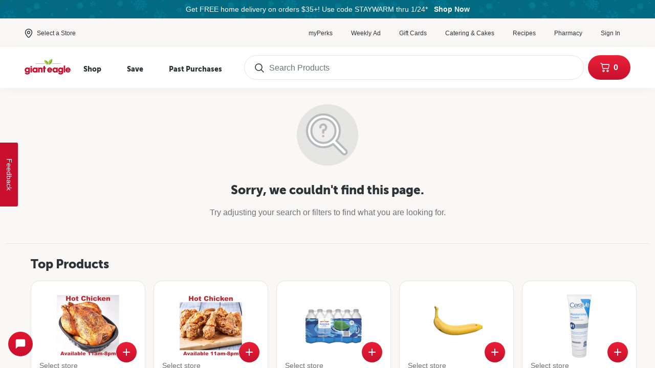

--- FILE ---
content_type: text/html
request_url: https://www.gianteagle.com/seasonal/sandwich-day
body_size: 2707
content:
<!doctype html>
<html lang="en" style="overflow-y: hidden">
  <head>
    <!-- ESSENTIALS -->
    <meta charset="utf-8" />
    <meta
      name="viewport"
      content="width=device-width, initial-scale=1, shrink-to-fit=no"
    />

    <!-- STATIC SEO & METADATA -->
    <title>Giant Eagle | Because It Matters | Grocery Store & Pharmacy</title>
    <meta name="theme-color" content="#c8102e" />
    <meta
      name="google-site-verification"
      content="uOAbVlf8mhOq_0LbtZ4RZZdSWJNBVugFXSmdThKbVH0"
    />
    <meta
      name="google-site-verification"
      content="u_pDlbYRlu0IHk5d4C7wGm0uAthtObon2pNx9LQlvPQ"
    />

    <!-- `sizes="any"` is to fix Chrome bug -->
    <link rel="icon" href="/favicon.ico" sizes="any" />
    <link rel="icon" href="/favicon.svg" type="image/svg+xml" />
    <link rel="apple-touch-icon" href="/apple-touch-icon.png" />
    <link rel="manifest" href="/site.webmanifest" />

    <!-- Pre-connect to some hosts we know we'll need to fetch things from -->
    <link rel="preconnect" href="https://www.google.com" />
    <link rel="preconnect" href="https://graphql.datocms.com" />
    <link rel="preconnect" href="https://www.datocms-assets.com" />
    <link rel="preconnect" href="https://core.shop.gianteagle.com/api/v2" />

    <script type="text/javascript">
      //configure the SDK
      window.mParticle = {
        config: {
          isDevelopmentMode: ![
            "shop.gianteagle.com",
            "www.gianteagle.com"
          ].includes(window.location.hostname),
          dataPlan: {
            planId: "grocery"
          },
          v1SecureServiceUrl: "mp.shop.gianteagle.com/webevents/v1/JS/",
          v2SecureServiceUrl: "mp.shop.gianteagle.com/webevents/v2/JS/",
          v3SecureServiceUrl: "mp.shop.gianteagle.com/webevents/v3/JS/",
          configUrl: "mp.shop.gianteagle.com/tags/JS/v2/",
          identityUrl: "mp.shop.gianteagle.com/identity/v1/",
          aliasUrl: "mp.shop.gianteagle.com/webevents/v1/identity/"
        }
      };
      //load the SDK
      var _mParticleInit = function (t) {
        window.mParticle = window.mParticle || {};
        window.mParticle.EventType = {
          Unknown: 0,
          Navigation: 1,
          Location: 2,
          Search: 3,
          Transaction: 4,
          UserContent: 5,
          UserPreference: 6,
          Social: 7,
          Other: 8
        };
        window.mParticle.eCommerce = { Cart: {} };
        window.mParticle.Identity = {};
        window.mParticle.config = window.mParticle.config || {};
        window.mParticle.config.rq = [];
        window.mParticle.config.snippetVersion = 2.3;
        window.mParticle.ready = function (t) {
          window.mParticle.config.rq.push(t);
        };
        var e = [
          "endSession",
          "logError",
          "logBaseEvent",
          "logEvent",
          "logForm",
          "logLink",
          "logPageView",
          "setSessionAttribute",
          "setAppName",
          "setAppVersion",
          "setOptOut",
          "setPosition",
          "startNewSession",
          "startTrackingLocation",
          "stopTrackingLocation"
        ];
        var o = ["setCurrencyCode", "logCheckout"];
        var i = ["identify", "login", "logout", "modify"];
        e.forEach(function (t) {
          window.mParticle[t] = n(t);
        });
        o.forEach(function (t) {
          window.mParticle.eCommerce[t] = n(t, "eCommerce");
        });
        i.forEach(function (t) {
          window.mParticle.Identity[t] = n(t, "Identity");
        });
        function n(e, o) {
          return function () {
            if (o) {
              e = o + "." + e;
            }
            var t = Array.prototype.slice.call(arguments);
            t.unshift(e);
            window.mParticle.config.rq.push(t);
          };
        }
        var dpId,
          dpV,
          config = window.mParticle.config,
          env = config.isDevelopmentMode ? 1 : 0,
          dbUrl = "?env=" + env,
          dataPlan = window.mParticle.config.dataPlan;
        dataPlan &&
          ((dpId = dataPlan.planId),
          (dpV = dataPlan.planVersion),
          dpId &&
            (dpV && (dpV < 1 || dpV > 1e3) && (dpV = null),
            (dbUrl +=
              "&plan_id=" + dpId + (dpV ? "&plan_version=" + dpV : ""))));
        var mp = document.createElement("script");
        mp.type = "text/javascript";
        mp.async = true;
        mp.src =
          "https://mp.shop.gianteagle.com/tags/JS/v2/" + t + "/mparticle.js";
        mp.onerror = function () {
          window.mParticle = null;
        };
        var c = document.getElementsByTagName("script")[0];
        c.parentNode.insertBefore(mp, c);
      };
      _mParticleInit("us1-2fd7028efbdcec41b6c96deea07784ff");
    </script>
    <script type="module" crossorigin src="/assets/index-BFLwygCD.js"></script>
    <link rel="modulepreload" crossorigin href="/assets/braze-CMfOLZsi.js">
    <link rel="modulepreload" crossorigin href="/assets/vendor-BxkhCifu.js">
    <link rel="stylesheet" crossorigin href="/assets/index-DdAotXnR.css">
  </head>
  <body style="overflow-y: hidden">
    <div id="klaro" role="region" aria-label="cookie consent banner"></div>
    <div id="root"></div>
    <div id="ge-chat-widget"></div>
    <noscript>
      <p>You need to enable JavaScript to run this app.</p>
      <p>
        <a
          href="https://www.enable-javascript.com/"
          target="_blank"
          rel="noopener noreferrer"
          >Learn how!</a
        >
      </p>
    </noscript>

    <!-- INLINED DEPENDENCIES -->
    <script>
      // Check if ads loaded, needed for async ad check
      // Only call .push on this to avoid race condition issues
      window.blockCheckCallbacks = [];
      // regexp built with browserslist-useragent-regexp
      // "npx browserslist-useragent-regexp --allowHigherVersions"
      // this package will generate regexp for you from package.json > browserslist > production
      const supportedBrowsersRegexp =
        /Edge?\/(8[7-9]|9\d|\d{3,})\.\d+(\.\d+|)|Firefox\/(79|[89]\d|\d{3,})\.\d+(\.\d+|)|Chrom(ium|e)\/(8[89]|9\d|\d{3,})\.\d+(\.\d+|)|(Maci|X1{2}).+ Version\/(14\.([1-9]|\d{2,})|(1[5-9]|[2-9]\d|\d{3,})\.\d+)([,.]\d+|)( \(\w+\)|)( Mobile\/\w+|) Safari\/|Chrome.+OPR\/(10[4-9]|1[1-9]\d|[2-9]\d{2}|\d{4,})\.\d+\.\d+|(CPU[ +]OS|iPhone[ +]OS|CPU[ +]iPhone|CPU IPhone OS|CPU iPad OS)[ +]+(12[._]([2-9]|\d{2,})|(1[3-9]|[2-9]\d|\d{3,})[._]\d+)([._]\d+|)|Android.+Firefox\/(1{2}9|1[2-9]\d|[2-9]\d{2}|\d{4,})\.\d+(\.\d+|)|Android.+Chrom(ium|e)\/(12\d|1[3-9]\d|[2-9]\d{2}|\d{4,})\.\d+(\.\d+|)|SamsungBrowser\/(2[3-9]|[3-9]\d|\d{3,})\.\d+/;

      // Unsupported browsers
      if (
        !document.cookie.replace(
          /(?:(?:^|.*;\s*)shownWarning\s*\=\s*([^;]*).*$)|^.*$/,
          "$1"
        ) &&
        (!supportedBrowsersRegexp.test(navigator.userAgent) ||
          !window.CSS ||
          !window.CSS.supports)
      ) {
        location.href = "/unsupported.html";
      }

      // Polyfills. This service is smart enough to only return polyfills needed by the requesting browser
      document.write(
        '<script src="https://polyfill-fastly.io/v3/polyfill.min.js?rum=true&features=' +
          [
            "default",
            "es2015",
            "es2016",
            "es2017",
            "es2018",
            "es2019",
            "es2020",
            "es2021",
            "es2022",
            "es5",
            "es6",
            "es7",
            "fetch",
            "NodeList.prototype.%40%40iterator",
            "Symbol.iterator",
            "Array.prototype.flatMap",
            "Array.prototype.flat"
          ].join("%2C") +
          '" async><\/script>'
      );
    </script>
    <script async src="/dfp.js" type="text/javascript"></script>
  </body>
</html>


--- FILE ---
content_type: image/svg+xml
request_url: https://www.gianteagle.com/assets/geLogoInline-C42RRAqg.svg
body_size: 3293
content:
<svg width="92" height="32" viewBox="0 0 92 32" fill="none" xmlns="http://www.w3.org/2000/svg">
<g id="GE_logo_horizontal_fiix">
<path id="Vector" d="M49.1034 17.0459C46.3947 17.0459 44.1934 19.2782 44.1934 22.0216C44.1934 24.7298 46.4185 26.9326 49.1538 26.9326C50.1299 26.9326 51.0527 26.6448 51.821 26.0985C52.6221 25.5581 53.2807 24.7386 53.7257 23.7311C53.7376 23.7076 53.7346 23.6782 53.7198 23.6547C53.705 23.6312 53.6783 23.6195 53.6515 23.6195H50.8302C50.8064 23.6195 50.7827 23.6312 50.7678 23.6488C50.3702 24.1423 49.946 24.4742 49.1538 24.4742C48.0977 24.4742 47.2789 23.8486 47.0919 22.9087H53.9008C53.9393 22.9087 53.975 22.8792 53.9808 22.8411L53.9957 22.7559C54.0254 22.5767 54.0491 22.424 54.0491 22.1039C54.0491 20.7292 53.5507 19.4545 52.6458 18.5175C51.732 17.5687 50.4741 17.0459 49.1034 17.0459ZM47.1305 20.9054C47.4242 19.801 48.5101 19.5044 49.1212 19.5044C49.7324 19.5044 50.8182 19.804 51.112 20.9054H47.1305Z" fill="#C8102E"/>
<path id="Vector_2" d="M64.7565 17.3572H62.0003C61.9557 17.3572 61.9202 17.3925 61.9202 17.4366V18.1914C61.6146 17.7831 60.8432 17.043 59.2797 17.043C58.0247 17.043 56.8558 17.5158 55.9865 18.3765C55.0579 19.2958 54.5684 20.5441 54.5684 21.9863C54.5684 23.3258 55.0075 24.5564 55.8085 25.4582C56.6719 26.4304 57.8734 26.9444 59.2797 26.9444C60.6445 26.9444 61.5137 26.3834 61.9202 25.7989V26.5537C61.9202 26.5978 61.9557 26.633 62.0003 26.633H64.7565C64.8009 26.633 64.8365 26.5978 64.8365 26.5537V17.4366C64.8365 17.3925 64.8009 17.3572 64.7565 17.3572ZM61.9202 21.9893C61.9202 22.8939 61.3268 24.2422 59.6951 24.2422C58.0247 24.2422 57.4848 22.7471 57.4848 22.0216C57.4848 21.1433 58.0811 19.7511 59.6773 19.7511C61.1488 19.7511 61.9202 20.8761 61.9202 21.9893Z" fill="#C8102E"/>
<path id="Vector_3" d="M75.4785 17.3572H72.7223C72.6777 17.3572 72.6422 17.3925 72.6422 17.4365V18.0857C72.1378 17.4424 71.224 17.0635 70.15 17.0635C68.9069 17.0635 67.7439 17.5275 66.8746 18.3735C65.9252 19.2958 65.4238 20.5705 65.4238 22.0568C65.4238 23.455 65.9252 24.7179 66.8302 25.6109C67.6994 26.4656 68.8802 26.9356 70.15 26.9356C71.6216 26.9356 72.3484 26.1748 72.6244 25.7842V25.837C72.6244 28.0047 71.1143 28.2397 70.4645 28.2397C70.0314 28.2397 69.257 28.1281 68.9277 27.3849C68.9158 27.3556 68.8861 27.338 68.8535 27.338H65.6671C65.6434 27.338 65.6227 27.3468 65.6078 27.3644C65.593 27.382 65.5841 27.4055 65.59 27.429C65.6998 28.2192 66.1359 28.9975 66.7827 29.5674C67.64 30.3222 68.812 30.7041 70.2687 30.7041C71.3427 30.7041 72.3633 30.4779 73.2206 30.052C73.992 29.6702 74.624 29.1238 75.0008 28.5128C75.4666 27.7081 75.5585 26.7857 75.5585 25.4669V17.4483C75.5615 17.3925 75.5229 17.3572 75.4785 17.3572ZM72.6422 22.0392C72.6422 23.3286 71.7462 24.2274 70.4645 24.2274C69.0819 24.2274 68.3373 23.0584 68.3373 21.9569C68.3373 20.7292 69.2778 19.7686 70.4823 19.7686C71.7551 19.7686 72.6422 20.7027 72.6422 22.0392Z" fill="#C8102E"/>
<path id="Vector_4" d="M79.2819 13.1807H76.5254C76.4809 13.1807 76.4453 13.2159 76.4453 13.2599V26.5569C76.4453 26.601 76.4809 26.6362 76.5254 26.6362H79.2819C79.326 26.6362 79.3615 26.601 79.3615 26.5569V13.2599C79.3615 13.2159 79.326 13.1807 79.2819 13.1807Z" fill="#C8102E"/>
<path id="Vector_5" d="M88.4435 18.5175C87.5271 17.5687 86.2688 17.0459 84.9014 17.0459C82.1923 17.0459 79.9912 19.2782 79.9912 22.0216C79.9912 24.7298 82.2162 26.9326 84.9517 26.9326C85.9277 26.9326 86.8504 26.6448 87.6183 26.0985C88.4196 25.5581 89.0785 24.7386 89.5232 23.7311C89.5355 23.7076 89.5325 23.6782 89.5178 23.6547C89.5023 23.6312 89.476 23.6195 89.4489 23.6195H86.6276C86.6036 23.6195 86.5804 23.6312 86.5657 23.6488C86.1682 24.1423 85.7436 24.4742 84.9517 24.4742C83.8953 24.4742 83.0762 23.8486 82.8899 22.9087H89.6987C89.7366 22.9087 89.7722 22.8792 89.7784 22.8411L89.79 22.7588C89.8201 22.5797 89.8441 22.4269 89.8441 22.1068C89.8464 20.7292 89.3484 19.4545 88.4435 18.5175ZM86.9068 20.9054H82.9277C83.2216 19.801 84.3075 19.5044 84.9192 19.5044C85.5302 19.5044 86.616 19.804 86.9068 20.9054Z" fill="#C8102E"/>
<path id="Vector_6" d="M10.3322 25.461V17.4335C10.3322 17.3924 10.2995 17.3602 10.258 17.3602H7.51371C7.47217 17.3602 7.43953 17.3924 7.43953 17.4335V18.1003C6.94111 17.4483 6.02734 17.0635 4.95335 17.0635C3.71618 17.0635 2.55912 17.5275 1.69578 18.3735C0.752332 19.2958 0.253906 20.5705 0.253906 22.0597C0.253906 23.4579 0.752332 24.7209 1.65425 25.6138C2.51759 26.4685 3.69244 26.9385 4.95631 26.9385C6.43972 26.9385 7.16066 26.1572 7.42767 25.7724V25.8458C7.42767 28.0224 5.92052 28.2573 5.2708 28.2573C4.83764 28.2573 4.0633 28.1457 3.73695 27.3967C3.72508 27.3703 3.69838 27.3526 3.66871 27.3526H0.491252C0.470484 27.3526 0.449716 27.3615 0.434883 27.3791C0.420048 27.3938 0.414115 27.4173 0.417082 27.4378C0.526853 28.228 0.960011 29.0063 1.60084 29.5732C2.45232 30.3281 3.61828 30.7099 5.06608 30.7099C6.13414 30.7099 7.14879 30.4838 8.0032 30.055C8.76869 29.6731 9.39761 29.1268 9.7744 28.5158C10.2402 27.7051 10.3322 26.7828 10.3322 25.461ZM7.43953 22.0392C7.43953 23.3316 6.54652 24.2362 5.26783 24.2362C3.88826 24.2362 3.14359 23.0614 3.14359 21.9569C3.14359 20.7262 4.08407 19.7598 5.28266 19.7598C6.55245 19.7598 7.43953 20.6969 7.43953 22.0392Z" fill="#C8102E"/>
<path id="Vector_7" d="M11.6079 16.535H14.3521C14.3937 16.535 14.4263 16.5027 14.4263 16.4617V14.3879C14.4263 14.3468 14.3937 14.3145 14.3521 14.3145H11.6079C11.5663 14.3145 11.5337 14.3468 11.5337 14.3879V16.4617C11.5337 16.5027 11.5663 16.535 11.6079 16.535Z" fill="#C8102E"/>
<path id="Vector_8" d="M11.6079 26.6391H14.3521C14.3937 26.6391 14.4263 26.6068 14.4263 26.5656V17.4337C14.4263 17.3926 14.3937 17.3604 14.3521 17.3604H11.6079C11.5663 17.3604 11.5337 17.3926 11.5337 17.4337V26.5656C11.5337 26.6068 11.5663 26.6391 11.6079 26.6391Z" fill="#C8102E"/>
<path id="Vector_9" d="M19.915 26.9503C21.2857 26.9503 22.152 26.3805 22.5495 25.7901V26.5655C22.5495 26.6066 22.5822 26.639 22.6238 26.639H25.3651C25.4066 26.639 25.4393 26.6066 25.4393 26.5655V17.4336C25.4393 17.3925 25.4066 17.3602 25.3651 17.3602H22.6238C22.5822 17.3602 22.5495 17.3925 22.5495 17.4336V18.2091C22.2529 17.8038 21.4904 17.0488 19.915 17.0488C18.666 17.0488 17.5031 17.5218 16.6397 18.3823C15.717 19.3017 15.2305 20.5501 15.2305 21.9922C15.2305 23.3316 15.6695 24.5652 16.4646 25.467C17.322 26.4363 18.5177 26.9503 19.915 26.9503ZM18.1231 22.0245C18.1231 21.1434 18.7164 19.7453 20.3126 19.7453C21.7812 19.7453 22.5526 20.8761 22.5526 21.9922C22.5526 22.9028 21.9592 24.2539 20.3304 24.2539C18.6631 24.2539 18.1231 22.75 18.1231 22.0245Z" fill="#C8102E"/>
<path id="Vector_10" d="M35.2331 26.5655V20.8555C35.2331 19.0226 34.6546 18.2883 34.1502 17.8536C33.6073 17.3866 32.6015 17.0459 31.756 17.0459C30.2341 17.0459 29.6021 17.7655 29.3024 18.2031V17.4307C29.3024 17.3895 29.2698 17.3572 29.2283 17.3572H26.6679C26.6264 17.3572 26.5938 17.3895 26.5938 17.4307V26.5626C26.5938 26.6037 26.6264 26.636 26.6679 26.636H29.4093C29.4508 26.636 29.4834 26.6037 29.4834 26.5626V21.5957C29.4834 21.0464 29.4834 19.7599 30.9788 19.7599C32.3435 19.7599 32.3435 20.9436 32.3435 21.5781V26.5626C32.3435 26.6037 32.3761 26.636 32.4176 26.636H35.1619C35.2005 26.6389 35.2331 26.6066 35.2331 26.5655Z" fill="#C8102E"/>
<path id="Vector_11" d="M35.5976 19.5809H37.084V26.5657C37.084 26.6069 37.1166 26.6392 37.1581 26.6392H39.8995C39.9411 26.6392 39.9736 26.6069 39.9736 26.5657V19.5809H41.6322C41.6737 19.5809 41.7063 19.5487 41.7063 19.5076V17.4338C41.7063 17.3927 41.6737 17.3604 41.6322 17.3604H39.9736V14.3879C39.9736 14.3468 39.9411 14.3145 39.8995 14.3145H37.1581C37.1166 14.3145 37.084 14.3468 37.084 14.3879V17.3575H35.5976C35.5561 17.3575 35.5234 17.3898 35.5234 17.4309V19.5046C35.5234 19.5457 35.5561 19.5809 35.5976 19.5809Z" fill="#C8102E"/>
<path id="Vector_12" d="M39.0662 9.668H21.8349C21.7281 9.668 21.6421 9.58281 21.6421 9.4771C21.6421 9.37131 21.7281 9.28613 21.8349 9.28613H39.0633C39.1701 9.28613 39.2561 9.37131 39.2561 9.4771C39.2591 9.58281 39.173 9.668 39.0662 9.668Z" fill="#77787B"/>
<path id="Vector_13" d="M70.7663 9.668H53.538C53.4312 9.668 53.3452 9.58281 53.3452 9.4771C53.3452 9.37131 53.4312 9.28613 53.538 9.28613H70.7663C70.8732 9.28613 70.9592 9.37131 70.9592 9.4771C70.9592 9.58281 70.8732 9.668 70.7663 9.668Z" fill="#77787B"/>
<path id="Vector_14" d="M46.5098 6.82403C47.1803 8.18693 47.3494 9.75837 47.0141 11.5089L53.7666 0.0683594C53.7666 0.0683594 47.6164 2.04806 46.5098 6.82403Z" fill="#B5CC2D"/>
<path id="Vector_15" d="M38.6208 2.55664C38.6208 2.55664 38.4784 11.9088 46.4235 11.4947L38.6208 2.55664Z" fill="#B5CC2D"/>
<path id="Vector_16" d="M38.6211 2.55664C38.6211 2.55664 47.9873 3.76972 46.4238 11.4947L38.6211 2.55664Z" fill="#79AD36"/>
<path id="Vector_17" d="M53.7667 0.0683594C53.7667 0.0683594 55.8612 10.3488 47.0142 11.506L53.7667 0.0683594Z" fill="#79AD36"/>
<path id="Vector_18" d="M91.1067 22.4066C91.1067 22.6886 90.8754 22.9147 90.597 22.9147C90.3093 22.9147 90.0835 22.6857 90.0835 22.4066C90.0835 22.1305 90.3093 21.8984 90.597 21.8984C90.8785 21.8984 91.1067 22.1276 91.1067 22.4066ZM90.1871 22.4066C90.1871 22.6298 90.365 22.8149 90.5939 22.8149C90.819 22.8149 91 22.6328 91 22.4066C91 22.1863 90.8252 21.9983 90.5939 21.9983C90.3627 21.9983 90.1871 22.1863 90.1871 22.4066ZM90.6202 22.1217C90.6558 22.1217 90.8283 22.1217 90.8283 22.2803C90.8283 22.345 90.7981 22.4037 90.7184 22.4213V22.4242C90.7981 22.4478 90.8136 22.4947 90.8167 22.5682C90.8221 22.6651 90.8221 22.6798 90.8344 22.7033H90.7331C90.7215 22.6857 90.7184 22.668 90.7153 22.5946C90.7123 22.5035 90.6914 22.4771 90.5908 22.4683H90.4725V22.7003H90.3712V22.1187H90.6202V22.1217ZM90.4748 22.3772H90.597C90.638 22.3772 90.7269 22.3772 90.7269 22.2832C90.7215 22.2216 90.6589 22.2157 90.6086 22.2157H90.4748V22.3772Z" fill="#C8102E"/>
</g>
</svg>


--- FILE ---
content_type: application/javascript
request_url: https://www.gianteagle.com/assets/braze-CMfOLZsi.js
body_size: 51465
content:
(function(){try{var s=typeof window<"u"?window:typeof global<"u"?global:typeof self<"u"?self:{},t=new s.Error().stack;t&&(s._sentryDebugIds=s._sentryDebugIds||{},s._sentryDebugIds[t]="5e9cb0b2-dded-4a28-b223-92ff7f19ec22",s._sentryDebugIdIdentifier="sentry-dbid-5e9cb0b2-dded-4a28-b223-92ff7f19ec22")}catch{}})();var fi=typeof window<"u"?window:typeof global<"u"?global:typeof self<"u"?self:{};fi.SENTRY_RELEASE={id:"ca5be80e12b593448a20dcbac349283fe5de148f"};const mi="modulepreload",gi=function(s){return"/"+s},ze={},ot=function(t,e,i){let n=Promise.resolve();if(e&&e.length>0){let o=function(l){return Promise.all(l.map(h=>Promise.resolve(h).then(b=>({status:"fulfilled",value:b}),b=>({status:"rejected",reason:b}))))};document.getElementsByTagName("link");const r=document.querySelector("meta[property=csp-nonce]"),u=(r==null?void 0:r.nonce)||(r==null?void 0:r.getAttribute("nonce"));n=o(e.map(l=>{if(l=gi(l),l in ze)return;ze[l]=!0;const h=l.endsWith(".css"),b=h?'[rel="stylesheet"]':"";if(document.querySelector(`link[href="${l}"]${b}`))return;const p=document.createElement("link");if(p.rel=h?"stylesheet":mi,h||(p.as="script"),p.crossOrigin="",p.href=l,u&&p.setAttribute("nonce",u),document.head.appendChild(p),h)return new Promise((f,w)=>{p.addEventListener("load",f),p.addEventListener("error",()=>w(new Error(`Unable to preload CSS for ${l}`)))})}))}function a(o){const r=new Event("vite:preloadError",{cancelable:!0});if(r.payload=o,window.dispatchEvent(r),!r.defaultPrevented)throw o}return n.then(o=>{for(const r of o||[])r.status==="rejected"&&a(r.reason);return t().catch(a)})},d={init:function(s){s===void 0&&d.zg!==void 0||(d.zg=!!s),d.t||(d.t=!0)},destroy:function(){d.t=!1,d.zg=void 0,d.vd=void 0},setLogger:function(s){typeof s=="function"?(d.init(),d.vd=s):d.info("Ignoring setLogger call since logger is not a function")},toggleLogging:function(){d.init(),d.zg?(console.log("Disabling Braze logging"),d.zg=!1):(console.log("Enabled Braze logging"),d.zg=!0)},info:function(s){if(d.zg){const t="Braze: "+s;d.vd!=null?d.vd(t):console.log(t)}},warn:function(s){if(d.zg){const t="Braze SDK Warning: "+s+" (v5.3.1)";d.vd!=null?d.vd(t):console.warn(t)}},error:function(s){if(d.zg){const t="Braze SDK Error: "+s+" (v5.3.1)";d.vd!=null?d.vd(t):console.error(t)}}},vi={Tn:function(s){const t=(s+"=".repeat((4-s.length%4)%4)).replace(/\-/g,"+").replace(/_/g,"/"),e=atob(t),i=new Uint8Array(e.length);for(let n=0;n<e.length;++n)i[n]=e.charCodeAt(n);return i}},I={CustomEvent:"ce",Pr:"p",_u:"pc",Ea:"i",qs:"ie",M:"cci",R:"ccic",I:"ccc",F:"ccd",ql:"ss",xl:"se",Oi:"si",Ei:"sc",Gi:"sbc",mo:"iec",Uu:"lr",zu:"uae",O:"ci",$:"cc",Ju:"lcaa",Eu:"lcar",On:"inc",Ln:"add",Rn:"rem",$n:"set",Bn:"ncam",Ku:"sgu"},wi={Ar:"feed_displayed"},At={W:function(){const s=(t=!1)=>{const e=(Math.random().toString(16)+"000000000").substr(2,8);return t?"-"+e.substr(0,4)+"-"+e.substr(4,4):e};return s()+s(!0)+s(!0)+s()}};class J{constructor(t,e){this.database=t,this.vd=e,this.parent=typeof window>"u"?self:window,this.database=t,this.vd=e}Dd(){if("indexedDB"in this.parent)return this.parent.indexedDB}isSupported(){var t;try{if(this.Dd()==null)return!1;{const e=(t=this.Dd())===null||t===void 0?void 0:t.open("Braze IndexedDB Support Test");if(e&&(e.onupgradeneeded=()=>e.result.close(),e.onsuccess=()=>e.result.close()),typeof window<"u"){const i=window,n=i.chrome||i.browser||i.pd;if(n&&n.runtime&&n.runtime.id)return this.vd.info("Not using IndexedDB for storage because we are running inside an extension"),!1}return!0}}catch(e){return this.vd.info("Not using IndexedDB for storage due to following error: "+e),!1}}Bd(t,e){var i;const n=(i=this.Dd())===null||i===void 0?void 0:i.open(this.database.Sd,this.database.VERSION);if(n==null)return typeof e=="function"&&e(),!1;const a=this;return n.onupgradeneeded=o=>{var r;a.vd.info("Upgrading indexedDB "+a.database.Sd+" to v"+a.database.VERSION+"...");const u=(r=o.target)===null||r===void 0?void 0:r.result;for(const l in a.database.ss){const h=l;a.database.ss.hasOwnProperty(l)&&!u.objectStoreNames.contains(a.database.ss[h])&&u.createObjectStore(a.database.ss[h])}},n.onsuccess=o=>{var r;const u=(r=o.target)===null||r===void 0?void 0:r.result;u.onversionchange=()=>{u.close(),typeof e=="function"&&e(),a.vd.error("Needed to close the database unexpectedly because of an upgrade in another tab")},t(u)},n.onerror=o=>{var r;const u=o;return a.vd.info("Could not open indexedDB "+a.database.Sd+" v"+a.database.VERSION+": "+((r=u.target)===null||r===void 0?void 0:r.errorCode)),typeof e=="function"&&e(),!0},!0}setItem(t,e,i,n,a){if(!this.isSupported())return typeof a=="function"&&a(),!1;const o=this;return this.Bd(r=>{if(!r.objectStoreNames.contains(t))return o.vd.error("Could not store object "+e+" in "+t+" on indexedDB "+o.database.Sd+" - "+t+" is not a valid objectStore"),typeof a=="function"&&a(),void r.close();const u=r.transaction([t],"readwrite");u.oncomplete=()=>r.close();const l=u.objectStore(t).put(i,e);l.onerror=()=>{o.vd.error("Could not store object "+e+" in "+t+" on indexedDB "+o.database.Sd),typeof a=="function"&&a()},l.onsuccess=()=>{typeof n=="function"&&n()}},a)}getItem(t,e,i){if(!this.isSupported())return!1;const n=this;return this.Bd(a=>{if(!a.objectStoreNames.contains(t))return n.vd.error("Could not retrieve object "+e+" in "+t+" on indexedDB "+n.database.Sd+" - "+t+" is not a valid objectStore"),void a.close();const o=a.transaction([t],"readonly");o.oncomplete=()=>a.close();const r=o.objectStore(t).get(e);r.onerror=()=>{n.vd.error("Could not retrieve object "+e+" in "+t+" on indexedDB "+n.database.Sd)},r.onsuccess=u=>{var l;const h=(l=u.target)===null||l===void 0?void 0:l.result;h!=null&&i(h)}})}jr(t,e,i){if(!this.isSupported())return typeof i=="function"&&i(),!1;const n=this;return this.Bd(a=>{if(!a.objectStoreNames.contains(t))return n.vd.error("Could not retrieve last record from "+t+" on indexedDB "+n.database.Sd+" - "+t+" is not a valid objectStore"),typeof i=="function"&&i(),void a.close();const o=a.transaction([t],"readonly");o.oncomplete=()=>a.close();const r=o.objectStore(t).openCursor(null,"prev");r.onerror=()=>{n.vd.error("Could not open cursor for "+t+" on indexedDB "+n.database.Sd),typeof i=="function"&&i()},r.onsuccess=u=>{var l;const h=(l=u.target)===null||l===void 0?void 0:l.result;h!=null&&h.value!=null&&h.key!=null?e(h.key,h.value):typeof i=="function"&&i()}},i)}re(t,e){if(!this.isSupported())return!1;const i=this;return this.Bd(n=>{if(!n.objectStoreNames.contains(t))return i.vd.error("Could not delete record "+e+" from "+t+" on indexedDB "+i.database.Sd+" - "+t+" is not a valid objectStore"),void n.close();const a=n.transaction([t],"readwrite");a.oncomplete=()=>n.close(),a.objectStore(t).delete(e).onerror=()=>{i.vd.error("Could not delete record "+e+" from "+t+" on indexedDB "+i.database.Sd)}})}Zt(t,e){if(!this.isSupported())return!1;const i=this;return this.Bd(n=>{if(!n.objectStoreNames.contains(t))return i.vd.error("Could not retrieve objects from "+t+" on indexedDB "+i.database.Sd+" - "+t+" is not a valid objectStore"),void n.close();const a=n.transaction([t],"readwrite");a.oncomplete=()=>n.close();const o=a.objectStore(t),r=o.openCursor(),u=[];r.onerror=()=>{u.length>0?(i.vd.info("Cursor closed midway through for "+t+" on indexedDB "+i.database.Sd),e(u)):i.vd.error("Could not open cursor for "+t+" on indexedDB "+i.database.Sd)},r.onsuccess=l=>{var h;const b=(h=l.target)===null||h===void 0?void 0:h.result;b!=null?(b.value!=null&&b.key!=null&&(o.delete(b.key).onsuccess=()=>{u.push(b.value)}),typeof b.continue=="function"&&b.continue()):u.length>0&&e(u)}})}clearData(){if(!this.isSupported())return!1;const t=[];for(const i in this.database.ss){const n=i;this.database.ss.hasOwnProperty(i)&&this.database.ss[n]!==this.database.ss.ae&&t.push(this.database.ss[n])}const e=this;return this.Bd(function(i){const n=i.transaction(t,"readwrite");n.oncomplete=()=>i.close();for(let a=0;a<t.length;a++){const o=t[a];n.objectStore(o).clear().onerror=function(){e.vd.error("Could not clear "+this.source.name+" on indexedDB "+e.database.Sd)}}n.onerror=function(){e.vd.error("Could not clear object stores on indexedDB "+e.database.Sd)}})}}J.Yt={Qt:{Sd:"AppboyServiceWorkerAsyncStorage",VERSION:6,ss:{$a:"data",hr:"pushClicks",cu:"pushSubscribed",Cd:"fallbackDevice",ts:"cardUpdates",ae:"optOut",wr:"pendingData",jh:"sdkAuthenticationSignature"},ie:1}};const Le={Eo:"allowCrawlerActivity",_o:"baseUrl",Io:"noCookies",Ao:"devicePropertyAllowlist",_a:"disablePushTokenMaintenance",So:"enableLogging",No:"enableSdkAuthentication",Ma:"manageServiceWorkerExternally",Oo:"minimumIntervalBetweenTriggerActionsInSeconds",Po:"sessionTimeoutInSeconds",Ro:"appVersion",Lo:"appVersionNumber",wa:"serviceWorkerLocation",ya:"safariWebsitePushId",zn:"localization",bo:"contentSecurityNonce",Do:"allowUserSuppliedJavascript",jo:"inAppMessageZIndex",ho:"openInAppMessagesInNewTab",en:"openNewsFeedCardsInNewTab",Lh:"requireExplicitInAppMessageDismissal",Mo:"doNotLoadFontAwesome",Uo:"deviceId",Bo:"sdkFlavor",tn:"openCardsInNewTab"};function ue(s){const t=[];let e;for(const i in s)e=i,Object.prototype.hasOwnProperty.call(s,e)&&s[e]!==void 0&&t.push(s[e]);return t}function Ct(s,t,e,i){const n=ue(s);return n.indexOf(t)!==-1||(d.error(`${e} Valid values from ${i} are "${n.join('"/"')}".`),!1)}function Y(s){return Array.isArray?Array.isArray(s):Object.prototype.toString.call(s)==="[object Array]"}function pt(s){return Object.prototype.toString.call(s)==="[object Date]"}function Zt(s){return Object.prototype.toString.call(s)==="[object Object]"}function yi(s,...t){s==null&&(s=[]);const e=[],i=arguments.length;for(let n=0,a=s.length;n<a;n++){const o=s[n];if(e.indexOf(o)!==-1)continue;let r=1;for(r=1;r<i&&arguments[r].indexOf(o)!==-1;r++);r===i&&e.push(o)}return e}function bt(s){const t=[];for(const e in s)Object.prototype.hasOwnProperty.call(s,e)&&t.push(e);return t}function Mt(s,t){if(s===t)return s!==0||1/s==1/t;if(s==null||t==null)return s===t;const e=s.toString();if(e!==t.toString())return!1;switch(e){case"[object RegExp]":case"[object String]":return""+s==""+t;case"[object Number]":return+s!=+s?+t!=+t:+s==0?1/+s==1/t:+s==+t;case"[object Date]":case"[object Boolean]":return+s==+t}const i=e==="[object Array]";if(!i){if(typeof s!="object"||typeof t!="object")return!1;const r=s.constructor,u=t.constructor;if(r!==u&&!(typeof r=="function"&&r instanceof r&&typeof u=="function"&&u instanceof u)&&"constructor"in s&&"constructor"in t)return!1}const n=[],a=[];let o=n.length;for(;o--;)if(n[o]===s)return a[o]===t;if(n.push(s),a.push(t),i){if(o=s.length,o!==t.length)return!1;for(;o--;)if(!Mt(s[o],t[o]))return!1}else{const r=bt(s);let u;if(o=r.length,bt(t).length!==o)return!1;for(;o--;)if(u=r[o],!Object.prototype.hasOwnProperty.call(t,u)||!Mt(s[u],t[u]))return!1}return n.pop(),a.pop(),!0}function Qt(s,t=!1){let e=s/1e3;return t&&(e=Math.floor(e)),e}function xi(s){return 1e3*s}function _t(s){if(s==null)return null;const t=parseInt(s.toString());return isNaN(t)?null:new Date(1e3*t)}function te(s){return s!=null&&pt(s)?s.toISOString().replace(/\.[0-9]{3}Z$/,""):s}function Ut(s){return s==null||s===""?null:new Date(s)}function Ei(s){return s==null||s===""?new Date().valueOf():s}function Ue(s){return(new Date().valueOf()-s.valueOf())/1e3}function Me(s){return(s.valueOf()-new Date().valueOf())/1e3}const Be=100,Ee="inAppMessage must be an InAppMessage object",Se="must be a Card object",Si=500,ki="logCustomEvent",qt="setCustomUserAttribute",vt="Braze must be initialized before calling methods.",Ci=30,Ai=30,Ti=72e5,Fe=1;class W{constructor(){this._e={}}It(t){if(typeof t!="function")return null;const e=At.W();return this._e[e]=t,e}removeSubscription(t){delete this._e[t]}removeAllSubscriptions(){this._e={}}ic(){return Object.keys(this._e).length}Dt(t){const e=[];for(const i in this._e){const n=this._e[i];e.push(n(t))}return e}}class m{constructor(t,e,i,n,a,o,r,u,l,h,b,p,f,w,y,S){this.id=t,this.viewed=e,this.title=i,this.imageUrl=n,this.description=a,this.created=o,this.updated=r,this.categories=u,this.expiresAt=l,this.url=h,this.linkText=b,this.aspectRatio=p,this.extras=f,this.pinned=w,this.dismissible=y,this.clicked=S,this.id=t,this.viewed=e||!1,this.title=i||"",this.imageUrl=n,this.description=a||"",this.created=o||null,this.updated=r||null,this.categories=u||[],this.expiresAt=l||null,this.url=h,this.linkText=b,p==null?this.aspectRatio=null:(p=parseFloat(p.toString()),this.aspectRatio=isNaN(p)?null:p),this.extras=f||{},this.pinned=w||!1,this.dismissible=y||!1,this.dismissed=!1,this.clicked=S||!1,this.isControl=!1,this.test=!1,this.Et=null,this.Tt=null}subscribeToClickedEvent(t){return this.Nt().It(t)}subscribeToDismissedEvent(t){return this.St().It(t)}removeSubscription(t){this.Nt().removeSubscription(t),this.St().removeSubscription(t)}removeAllSubscriptions(){this.Nt().removeAllSubscriptions(),this.St().removeAllSubscriptions()}dismissCard(){if(!this.dismissible||this.dismissed)return;typeof this.logCardDismissal=="function"&&this.logCardDismissal();let t=this.T;!t&&this.id&&(t=document.getElementById(this.id)),t&&(t.style.height=t.offsetHeight+"px",t.className=t.className+" ab-hide",setTimeout(function(){t&&t.parentNode&&(t.style.height="0",t.style.margin="0",setTimeout(function(){t&&t.parentNode&&t.parentNode.removeChild(t)},m.At))},Si))}Nt(){return this.Et==null&&(this.Et=new W),this.Et}St(){return this.Tt==null&&(this.Tt=new W),this.Tt}K(){this.viewed=!0}p(){this.viewed=!0,this.clicked=!0,this.Nt().Dt()}N(){return!(!this.dismissible||this.dismissed)&&(this.dismissed=!0,this.St().Dt(),!0)}Ct(t){if(t==null||t[m.Rt.ht]!==this.id)return!0;if(t[m.Rt.Lt])return!1;if(t[m.Rt.nt]!=null&&this.updated!=null&&parseInt(t[m.Rt.nt])<Qt(this.updated.valueOf()))return!0;if(t[m.Rt.et]&&!this.viewed&&(this.viewed=!0),t[m.Rt.zt]&&!this.clicked&&(this.clicked=t[m.Rt.zt]),t[m.Rt.rt]!=null&&(this.title=t[m.Rt.rt]),t[m.Rt.ot]!=null&&(this.imageUrl=t[m.Rt.ot]),t[m.Rt.ct]!=null&&(this.description=t[m.Rt.ct]),t[m.Rt.nt]!=null){const e=_t(t[m.Rt.nt]);e!=null&&(this.updated=e)}if(t[m.Rt.lt]!=null){let e;e=t[m.Rt.lt]===m._t?null:_t(t[m.Rt.lt]),this.expiresAt=e}if(t[m.Rt.URL]!=null&&(this.url=t[m.Rt.URL]),t[m.Rt.ft]!=null&&(this.linkText=t[m.Rt.ft]),t[m.Rt.xt]!=null){const e=parseFloat(t[m.Rt.xt].toString());this.aspectRatio=isNaN(e)?null:e}return t[m.Rt.bt]!=null&&(this.extras=t[m.Rt.bt]),t[m.Rt.gt]!=null&&(this.pinned=t[m.Rt.gt]),t[m.Rt.jt]!=null&&(this.dismissible=t[m.Rt.jt]),t[m.Rt.kt]!=null&&(this.test=t[m.Rt.kt]),!0}Y(){d.error("Must be implemented in a subclass")}}m._t=-1,m.Rt={ht:"id",et:"v",jt:"db",Lt:"r",nt:"ca",gt:"p",lt:"ea",bt:"e",Z:"tp",ot:"i",rt:"tt",ct:"ds",URL:"u",ft:"dm",xt:"ar",zt:"cl",kt:"t"},m.it={st:"captioned_image",Ot:"text_announcement",Mt:"short_news",Pt:"banner_image",Ut:"control"},m.tt={ht:"id",et:"v",jt:"db",dt:"cr",nt:"ca",gt:"p",ut:"t",lt:"ea",bt:"e",Z:"tp",ot:"i",rt:"tt",ct:"ds",URL:"u",ft:"dm",xt:"ar",zt:"cl",kt:"s"},m.Gt={Xt:"ADVERTISING",vt:"ANNOUNCEMENTS",Vt:"NEWS",Wt:"SOCIAL"},m.At=400;class Ni extends m{constructor(t,e,i,n,a,o,r,u,l,h,b,p,f,w){super(t,e,null,i,null,n,a,o,r,u,l,h,b,p,f,w),this._="ab-image-only",this.S=!1,this.test=!1}Y(){const t={};return t[m.tt.Z]=m.it.Pt,t[m.tt.ht]=this.id,t[m.tt.et]=this.viewed,t[m.tt.ot]=this.imageUrl,t[m.tt.nt]=this.updated,t[m.tt.dt]=this.created,t[m.tt.ut]=this.categories,t[m.tt.lt]=this.expiresAt,t[m.tt.URL]=this.url,t[m.tt.ft]=this.linkText,t[m.tt.xt]=this.aspectRatio,t[m.tt.bt]=this.extras,t[m.tt.gt]=this.pinned,t[m.tt.jt]=this.dismissible,t[m.tt.zt]=this.clicked,t[m.tt.kt]=this.test,t}}class _i extends m{constructor(t,e,i,n,a,o,r,u,l,h,b,p,f,w,y,S){super(t,e,i,n,a,o,r,u,l,h,b,p,f,w,y,S),this._="ab-captioned-image",this.S=!0,this.test=!1}Y(){const t={};return t[m.tt.Z]=m.it.st,t[m.tt.ht]=this.id,t[m.tt.et]=this.viewed,t[m.tt.rt]=this.title,t[m.tt.ot]=this.imageUrl,t[m.tt.ct]=this.description,t[m.tt.nt]=this.updated,t[m.tt.dt]=this.created,t[m.tt.ut]=this.categories,t[m.tt.lt]=this.expiresAt,t[m.tt.URL]=this.url,t[m.tt.ft]=this.linkText,t[m.tt.xt]=this.aspectRatio,t[m.tt.bt]=this.extras,t[m.tt.gt]=this.pinned,t[m.tt.jt]=this.dismissible,t[m.tt.zt]=this.clicked,t[m.tt.kt]=this.test,t}}class Oi extends m{constructor(t,e,i,n,a,o,r,u,l,h,b,p,f,w,y,S){super(t,e,i,n,a,o,r,u,l,h,b,p,f,w,y,S),this._="ab-classic-card",this.S=!0}Y(){const t={};return t[m.tt.Z]=m.it.Mt,t[m.tt.ht]=this.id,t[m.tt.et]=this.viewed,t[m.tt.rt]=this.title,t[m.tt.ot]=this.imageUrl,t[m.tt.ct]=this.description,t[m.tt.nt]=this.updated,t[m.tt.dt]=this.created,t[m.tt.ut]=this.categories,t[m.tt.lt]=this.expiresAt,t[m.tt.URL]=this.url,t[m.tt.ft]=this.linkText,t[m.tt.xt]=this.aspectRatio,t[m.tt.bt]=this.extras,t[m.tt.gt]=this.pinned,t[m.tt.jt]=this.dismissible,t[m.tt.zt]=this.clicked,t[m.tt.kt]=this.test,t}}class ce extends m{constructor(t,e,i,n,a,o){super(t,e,null,null,null,null,i,null,n,null,null,null,a,o),this.isControl=!0,this._="ab-control-card",this.S=!1}Y(){const t={};return t[m.tt.Z]=m.it.Ut,t[m.tt.ht]=this.id,t[m.tt.et]=this.viewed,t[m.tt.nt]=this.updated,t[m.tt.lt]=this.expiresAt,t[m.tt.bt]=this.extras,t[m.tt.gt]=this.pinned,t[m.tt.kt]=this.test,t}}function ge(s){const t=s==null?void 0:s.j(g.C._E);let e;return t&&(e={label:t.l,name:t.a}),e}class et{constructor(t,e,i,n,a){this.userId=t,this.type=e,this.time=i,this.sessionId=n,this.data=a,this.userId=t,this.type=e,this.time=Ei(i),this.sessionId=n,this.data=a}Ir(){var t;const e={name:this.type,time:Qt(this.time),data:this.data||{},session_id:this.sessionId};this.userId!=null&&(e.user_id=this.userId);const i=((t=v.Sr())===null||t===void 0?void 0:t.Fh())||!1;if(!e.user_id&&!i){const n=ge(v.l());n&&(e.alias=n)}return e}Y(){return{u:this.userId,t:this.type,ts:this.time,s:this.sessionId,d:this.data}}static fromJson(t){return new et(t.user_id,t.name,t.time,t.session_id,t.data)}static RE(t){return t!=null&&Zt(t)&&t.t!=null&&t.t!==""}static qn(t){return new et(t.u,t.t,t.ts,t.s,t.d)}}const ft=s=>s instanceof Error?s.message:String(s);class mt{constructor(t,e,i){this.eu=t,t==null&&(t=At.W()),!i||isNaN(i)?this.Dl=new Date().valueOf():this.Dl=i,this.eu=t,this.Wl=new Date().valueOf(),this.Hl=e}Y(){return`g:${encodeURIComponent(this.eu)}|e:${this.Hl}|c:${this.Dl}|l:${this.Wl}`}static hE(t){if(typeof t!="string")return null;const e=t.lastIndexOf("|e:"),i=t.substring(0,e),n=i.split("g:")[1];let a;return a=/[|:]/.test(n)?encodeURIComponent(n):n,t=t.replace(i,`g:${a}`)}static qn(t){let e;if(typeof t=="string")try{const i=t.split("|");if(!Y(i)||i.length!==4)return null;const n=o=>o.split(":")[1],a=o=>{const r=parseInt(n(o));if(!isNaN(r))return r};e=new mt(decodeURIComponent(n(i[0])),a(i[1]),a(i[2])),e.Wl=a(i[3])}catch(i){d.info(`Unable to parse cookie string ${t}, failed with error: ${ft(i)}`)}else{if(t==null||t.g==null)return null;e=new mt(t.g,t.e,t.c),e.Wl=t.l}return e}}function ee(s){let t=s.length;for(let e=s.length-1;e>=0;e--){const i=s.charCodeAt(e);i>127&&i<=2047?t++:i>2047&&i<=65535&&(t+=2),i>=56320&&i<=57343&&e--}return t}function Ii(s){try{s=s.replace(/-/g,"+").replace(/_/g,"/");const t=window.atob(s),e=new Uint8Array(t.length);for(let n=0;n<t.length;n++)e[n]=t.charCodeAt(n);const i=new Uint16Array(e.buffer);return String.fromCharCode(...i)}catch(t){return d.error("Unable to decode Base64: "+t),null}}const T={types:{ro:"container",logCustomEvent:"logCustomEvent",setEmailNotificationSubscriptionType:"setEmailNotificationSubscriptionType",setPushNotificationSubscriptionType:"setPushNotificationSubscriptionType",setCustomUserAttribute:"setCustomUserAttribute",requestPushPermission:"requestPushPermission",addToSubscriptionGroup:"addToSubscriptionGroup",removeFromSubscriptionGroup:"removeFromSubscriptionGroup",addToCustomAttributeArray:"addToCustomAttributeArray",removeFromCustomAttributeArray:"removeFromCustomAttributeArray",no:"openLink",ao:"openLinkInWebView"},properties:{type:"type",oo:"steps",eo:"args"}},Xt={Qi:"unknownBrazeAction",Wi:"noPushPrompt"},ve=(s,t)=>{switch(s){case Xt.Qi:return`${t} contains an unknown braze action type and will not be displayed.`;case Xt.Wi:return`${t} contains a push prompt braze action, but is not eligible for a push prompt. Ignoring.`;default:return""}};function ke(s){try{const t=s.match(Jt),e=t?t[0].length:null,i=e?s.substring(e):null;if(e==null||e>s.length-1||!i)return void d.error(`Did not find base64 encoded brazeAction in url to process : ${s}`);const n=Ii(i);return n?JSON.parse(n):void d.error(`Failed to decode base64 encoded brazeAction: ${i}`)}catch(t){return void d.error(`Failed to process brazeAction URL ${s} : ${ft(t)}`)}}function He(s,t){let e=!1;if(t){for(const i of t)if(e=e||s(i),e)return!0}return!1}function Ce(s){const t=T.properties.type,e=T.properties.oo;try{if(s==null)return!0;const i=s[t];return i===T.types.ro?He(Ce,s[e]):!Bi(i)}catch{return!0}}function Ye(s){if(!s||!Xe(s))return!1;const t=T.properties.type,e=T.properties.oo,i=s[t];return i===T.types.ro?He(Ye,s[e]):i===T.types.requestPushPermission}const Di=/^[^\x00-\x1F\x22]+$/,Ri=/[$.]/,Pi=["$add","$update","$remove","$identifier_key","$identifier_value","$new_object","$time","$google_ad_personalization","$google_ad_user_data"],zi=new RegExp(/^.+@.+\..+$/),Jt=/^brazeActions:\/\/v\d+\//;function at(s,t,e){const i=s!=null&&typeof s=="string"&&(s===""||s.match(Di)!=null);return i||d.error(`Cannot ${t} because ${e} "${s}" is invalid.`),i}function Ae(s){return s!=null&&s.match(Ri)&&Pi.indexOf(s)===-1&&d.warn("Custom attribute keys cannot contain '$' or '.'"),at(s,"set custom user attribute","the given key")}function Te(s){const t=typeof s;return s==null||t==="number"||t==="boolean"||pt(s)||t==="string"}function we(s,t,e){const i=e!==-1;if(i&&e>50)return d.error("Nested attributes cannot be more than 50 levels deep."),!1;const n=i?e+1:-1;if(Y(s)&&Y(t)){for(let a=0;a<s.length&&a<t.length;a++)if(pt(s[a])&&(t[a]=te(s[a])),!we(s[a],t[a],n))return!1}else{if(!Zt(s))return Te(s);for(const a of bt(s)){const o=s[a];if(i&&!Ae(a)||(pt(o)&&(t[a]=te(o)),!we(o,t[a],n)))return!1}}return!0}function Li(s,t,e,i,n){let a;return a=Zt(s)||Y(s)?we(s,t,n?1:-1):Te(s),a||d.error(`Cannot ${e} because ${i} "${s}" is invalid.`),a}function lt(s,t,e,i=!1){const n=typeof s=="string"||s===null&&i;return n||d.error(`Cannot ${t} because ${e} "${s}" is invalid.`),n}function he(s,t,e,i,n){if(s==null&&(s={}),typeof s!="object"||Y(s))return d.error(`${t} requires that ${e} be an object. Ignoring ${n}.`),[!1,null];let a,o;t===qt?(a=76800,o="75KB"):(a=51200,o="50KB");const r=JSON.stringify(s);if(ee(r)>a)return d.error(`Could not ${i} because ${e} was greater than the max size of ${o}.`),[!1,null];let u;try{u=JSON.parse(r)}catch{return d.error(`Could not ${i} because ${e} did not contain valid JSON.`),[!1,null]}for(const l in s){if(t===qt&&!Ae(l))return[!1,null];if(!at(l,i,`the ${n} property name`))return[!1,null];const h=s[l];if(t!==qt&&h==null){delete s[l],delete u[l];continue}if(pt(h)&&(u[l]=te(h)),!Li(h,u[l],i,`the ${n} property "${l}"`,t===qt))return[!1,null]}return[!0,u]}function Ui(s,t){let e=!1,i=!1;const n=()=>{d.error("Custom attribute arrays must be either string arrays or object arrays.")};for(const a of t)if(typeof a=="string"){if(i)return n(),[!1,!1];if(!at(a,`set custom user attribute "${s}"`,"the element in the given array"))return[!1,!1];e=!0}else{if(!Zt(a))return n(),[!1,!1];if(e)return n(),[!1,!1];if(!he(a,qt,"attribute value",`set custom user attribute "${s}"`,"custom user attribute"))return[!1,!1];i=!0}return[e,i]}function Mi(s){return typeof s=="string"&&s.toLowerCase().match(zi)!=null}function Xe(s){if(!(T.properties.type in s))return!1;switch(s[T.properties.type]){case T.types.ro:if(T.properties.oo in s)return!0;break;case T.types.logCustomEvent:case T.types.setEmailNotificationSubscriptionType:case T.types.setPushNotificationSubscriptionType:case T.types.setCustomUserAttribute:case T.types.addToSubscriptionGroup:case T.types.removeFromSubscriptionGroup:case T.types.addToCustomAttributeArray:case T.types.removeFromCustomAttributeArray:case T.types.no:case T.types.ao:if(T.properties.eo in s)return!0;break;case T.types.requestPushPermission:return!0;default:return!1}return!1}function Bi(s){let t=!1;return Object.keys(T.types).forEach(e=>{T.types[e]!==s.toString()||(t=!0)}),t}class P{constructor(t,e){this.wt=t,this.zi=e,this.wt=t,this.zi=e}getUserId(t){const e=this.wt.getUserId();if(typeof t!="function")return e;d.warn("The callback for getUserId is deprecated. You can access its return value directly instead (e.g. `const id = braze.getUser().getUserId()`)"),t(e)}addAlias(t,e){return!lt(t,"add alias","the alias",!1)||t.length<=0?(d.error("addAlias requires a non-empty alias"),!1):!lt(e,"add alias","the label",!1)||e.length<=0?(d.error("addAlias requires a non-empty label"),!1):this.zi.Cn(t,e).L}setFirstName(t){return!!lt(t,"set first name","the firstName",!0)&&this.wt.nu("first_name",t)}setLastName(t){return!!lt(t,"set last name","the lastName",!0)&&this.wt.nu("last_name",t)}setEmail(t){return t===null||Mi(t)?this.wt.nu("email",t):(d.error(`Cannot set email address - "${t}" did not pass RFC-5322 validation.`),!1)}setGender(t){return typeof t=="string"&&(t=t.toLowerCase()),!(t!==null&&!Ct(P.Genders,t,`Gender "${t}" is not a valid gender.`,"User.Genders"))&&this.wt.nu("gender",t)}setDateOfBirth(t,e,i){return t===null&&e===null&&i===null?this.wt.nu("dob",null):(t=t!=null?parseInt(t.toString()):null,e=e!=null?parseInt(e.toString()):null,i=i!=null?parseInt(i.toString()):null,t==null||e==null||i==null||isNaN(t)||isNaN(e)||isNaN(i)||e>12||e<1||i>31||i<1?(d.error("Cannot set date of birth - parameters should comprise a valid date e.g. setDateOfBirth(1776, 7, 4);"),!1):this.wt.nu("dob",`${t}-${e}-${i}`))}setCountry(t){return!!lt(t,"set country","the country",!0)&&this.wt.nu("country",t)}setHomeCity(t){return!!lt(t,"set home city","the homeCity",!0)&&this.wt.nu("home_city",t)}setLanguage(t){return!!lt(t,"set language","the language",!0)&&this.wt.nu("language",t)}setEmailNotificationSubscriptionType(t){return!!Ct(P.NotificationSubscriptionTypes,t,`Email notification setting "${t}" is not a valid subscription type.`,"User.NotificationSubscriptionTypes")&&this.wt.nu("email_subscribe",t)}setPushNotificationSubscriptionType(t){return!!Ct(P.NotificationSubscriptionTypes,t,`Push notification setting "${t}" is not a valid subscription type.`,"User.NotificationSubscriptionTypes")&&this.wt.nu("push_subscribe",t)}setPhoneNumber(t){return!!lt(t,"set phone number","the phoneNumber",!0)&&(t===null||t.match(P.En)?this.wt.nu("phone",t):(d.error(`Cannot set phone number - "${t}" did not pass validation.`),!1))}setLastKnownLocation(t,e,i,n,a){return t==null||e==null?(d.error("Cannot set last-known location - latitude and longitude are required."),!1):(t=parseFloat(t.toString()),e=parseFloat(e.toString()),i!=null&&(i=parseFloat(i.toString())),n!=null&&(n=parseFloat(n.toString())),a!=null&&(a=parseFloat(a.toString())),isNaN(t)||isNaN(e)||i!=null&&isNaN(i)||n!=null&&isNaN(n)||a!=null&&isNaN(a)?(d.error("Cannot set last-known location - all supplied parameters must be numeric."),!1):t>90||t<-90||e>180||e<-180?(d.error("Cannot set last-known location - latitude and longitude are bounded by ±90 and ±180 respectively."),!1):i!=null&&i<0||a!=null&&a<0?(d.error("Cannot set last-known location - accuracy and altitudeAccuracy may not be negative."),!1):this.zi.setLastKnownLocation(this.wt.getUserId(),t,e,n,i,a).L)}setCustomUserAttribute(t,e,i){if(!Ae(t))return!1;const n=a=>{const[o]=he(a,qt,"attribute value",`set custom user attribute "${t}"`,"custom user attribute");return o};if(Y(e)){const[a,o]=Ui(t,e);if(!a&&!o&&e.length!==0)return!1;if(a||e.length===0)return this.zi.Fn(I.$n,t,e).L;for(const r of e)if(!n(r))return!1}else if(Zt(e)){if(!n(e))return!1;if(i)return this.zi.Fn(I.Bn,t,e).L}else if(!(e!==void 0&&Te(e))||(pt(e)&&(e=te(e)),typeof e=="string"&&!at(e,`set custom user attribute "${t}"`,"the element in the given array")))return!1;return this.wt.setCustomUserAttribute(t,e)}addToCustomAttributeArray(t,e){return!!at(t,"add to custom user attribute array","the given key")&&!(e!=null&&!at(e,"add to custom user attribute array","the given value"))&&this.zi.Fn(I.Ln,t,e).L}removeFromCustomAttributeArray(t,e){return!!at(t,"remove from custom user attribute array","the given key")&&!(e!=null&&!at(e,"remove from custom user attribute array","the given value"))&&this.zi.Fn(I.Rn,t,e).L}incrementCustomUserAttribute(t,e){if(!at(t,"increment custom user attribute","the given key"))return!1;e==null&&(e=1);const i=parseInt(e.toString());return isNaN(i)||i!==parseFloat(e.toString())?(d.error(`Cannot increment custom user attribute because the given incrementValue "${e}" is not an integer.`),!1):this.zi.Fn(I.On,t,i).L}setCustomLocationAttribute(t,e,i){return!!at(t,"set custom location attribute","the given key")&&((e!==null||i!==null)&&(e=e!=null?parseFloat(e.toString()):null,i=i!=null?parseFloat(i.toString()):null,e==null&&i!=null||e!=null&&i==null||e!=null&&(isNaN(e)||e>90||e<-90)||i!=null&&(isNaN(i)||i>180||i<-180))?(d.error("Received invalid values for latitude and/or longitude. Latitude and longitude are bounded by ±90 and ±180 respectively, or must both be null for removal."),!1):this.zi.Gn(t,e,i).L)}addToSubscriptionGroup(t){return!lt(t,"add user to subscription group","subscription group ID",!1)||t.length<=0?(d.error("addToSubscriptionGroup requires a non-empty subscription group ID"),!1):this.zi.Hn(t,P.Kn.SUBSCRIBED).L}removeFromSubscriptionGroup(t){return!lt(t,"remove user from subscription group","subscription group ID",!1)||t.length<=0?(d.error("removeFromSubscriptionGroup requires a non-empty subscription group ID"),!1):this.zi.Hn(t,P.Kn.UNSUBSCRIBED).L}kn(t,e,i,n,a){this.wt.kn(t,e,i,n,a),this.zi.Mn()}Dn(t){this.wt.Dn(t)}}P.Genders={MALE:"m",FEMALE:"f",OTHER:"o",UNKNOWN:"u",NOT_APPLICABLE:"n",PREFER_NOT_TO_SAY:"p"},P.NotificationSubscriptionTypes={OPTED_IN:"opted_in",SUBSCRIBED:"subscribed",UNSUBSCRIBED:"unsubscribed"},P.En=/^[0-9 .\\(\\)\\+\\-]+$/,P.Kn={SUBSCRIBED:"subscribed",UNSUBSCRIBED:"unsubscribed"},P.Yn="user_id",P.lu="custom",P.lr=997;class Je{constructor(){}ef(){}rf(){}Ta(t){}static sf(t,e){if(t&&e){if(t=t.toLowerCase(),Y(e.ff)){for(let i=0;i<e.ff.length;i++)if(t.indexOf(e.ff[i].toLowerCase())!==-1)return e.identity}else if(t.indexOf(e.ff.toLowerCase())!==-1)return e.identity}}}const ct={rO:"Chrome",eO:"Edge",oO:"Opera",Bg:"Safari",OO:"Firefox"},wt={xg:"Android",io:"iOS",Pg:"Mac",Og:"Windows"};class Ne extends Je{constructor(){if(super(),this.userAgentData=navigator.userAgentData,this.browser=null,this.version=null,this.userAgentData){const t=this.hc();this.browser=t.browser||"Unknown Browser",this.version=t.version||"Unknown Version"}this.OS=null}ef(){return this.browser}rf(){return this.version}Ta(t){if(this.OS)return Promise.resolve(this.OS);const e=i=>{for(let n=0;n<t.length;n++){const a=Ne.sf(i,t[n]);if(a)return this.OS=a,this.OS}return i};return this.userAgentData.platform?Promise.resolve(e(this.userAgentData.platform)):this.getHighEntropyValues().then(i=>i.platform?e(i.platform):navigator.platform).catch(()=>navigator.platform)}hc(){const t={},e=this.userAgentData.brands;if(e&&e.length)for(const i of e){const n=this.uc(ct),a=i.brand.match(n);if(a&&a.length>0){t.browser=a[0],t.version=i.version;break}}return t}uc(t){const e=[];for(const i in t){const n=i;e.push(t[n])}return new RegExp("("+e.join("|")+")","i")}getHighEntropyValues(){return this.userAgentData.getHighEntropyValues?this.userAgentData.getHighEntropyValues(["platform"]):Promise.reject()}}class ie extends Je{constructor(){super(),this.fd=ie.hc(navigator.userAgent||"")}ef(){return this.fd[0]||"Unknown Browser"}rf(){return this.fd[1]||"Unknown Version"}Ta(t){for(let e=0;e<t.length;e++){const i=t[e].string;let n=ie.sf(i,t[e]);if(n)return n===wt.Pg&&navigator.maxTouchPoints>1&&(n=wt.io),Promise.resolve(n)}return Promise.resolve(navigator.platform)}static hc(t){let e,i=t.match(/(samsungbrowser|tizen|roku|konqueror|icab|crios|opera|ucbrowser|chrome|safari|firefox|camino|msie|trident(?=\/))\/?\s*(\.?\d+(\.\d+)*)/i)||[];if(t.indexOf("(Web0S; Linux/SmartTV)")!==-1)return["LG Smart TV",null];if(t.indexOf("CrKey")!==-1)return["Chromecast",null];if(t.indexOf("BRAVIA")!==-1||t.indexOf("SonyCEBrowser")!==-1||t.indexOf("SonyDTV")!==-1)return["Sony Smart TV",null];if(t.indexOf("PhilipsTV")!==-1)return["Philips Smart TV",null];if(t.match(/\b(Roku)\b/))return["Roku",null];if(t.match(/\bAFTM\b/))return["Amazon Fire Stick",null];if(i[1]===ct.rO&&(e=t.match(/\b(OPR|Edge|EdgA|Edg|UCBrowser)\/(\.?\d+(\.\d+)*)/),e!=null))return e=e.slice(1),e[0]=e[0].replace("OPR",ct.oO),e[0]=e[0].replace("EdgA",ct.eO),e[0]==="Edg"&&(e[0]=ct.eO),[e[0],e[1]];if(i[1]===ct.Bg&&(e=t.match(/\b(EdgiOS)\/(\.?\d+(\.\d+)*)/),e!=null))return e=e.slice(1),e[0]=e[0].replace("EdgiOS",ct.eO),[e[0],e[1]];if(i=i[2]?[i[1],i[2]]:[null,null],i[0]===ct.Bg&&(e=t.match(/version\/(\.?\d+(\.\d+)*)/i))!=null&&i.splice(1,1,e[1]),(e=t.match(/\b(UCBrowser)\/(\.?\d+(\.\d+)*)/))!=null&&i.splice(1,1,e[2]),i[0]===ct.oO&&(e=t.match(/mini\/(\.?\d+(\.\d+)*)/i))!=null)return["Opera Mini",e[1]||""];if(i[0]){const n=i[0].toLowerCase();n==="crios"&&(i[0]=ct.rO),n==="tizen"&&(i[0]="Samsung Smart TV",i[1]=null),n==="samsungbrowser"&&(i[0]="Samsung Browser")}return i}}class Vt{constructor(){const t=navigator.userAgentData?Ne:ie;this.Sg=new t,this.userAgent=navigator.userAgent,this.browser=this.Sg.ef(),this.version=this.Sg.rf(),this.OS=null,this.Ta().then(i=>this.OS=i);const e=navigator;this.language=(e.userLanguage||e.language||e.browserLanguage||e.systemLanguage||"").toLowerCase(),this.Zo=Vt.vg(this.userAgent)}IE(){return this.browser===ct.Bg}Oa(){return this.OS||null}Ta(){return this.OS?Promise.resolve(this.OS):this.Sg.Ta(Vt.kg).then(t=>(this.OS=t,t))}static vg(t){t=t.toLowerCase();const e=["googlebot","bingbot","slurp","duckduckbot","baiduspider","yandex","facebookexternalhit","sogou","ia_archiver","https://github.com/prerender/prerender","aolbuild","bingpreview","msnbot","adsbot","mediapartners-google","teoma","taiko"];for(let i=0;i<e.length;i++)if(t.indexOf(e[i])!==-1)return!0;return!1}}Vt.kg=[{string:navigator.platform,ff:"Win",identity:wt.Og},{string:navigator.platform,ff:"Mac",identity:wt.Pg},{string:navigator.platform,ff:"BlackBerry",identity:"BlackBerry"},{string:navigator.platform,ff:"FreeBSD",identity:"FreeBSD"},{string:navigator.platform,ff:"OpenBSD",identity:"OpenBSD"},{string:navigator.platform,ff:"Nintendo",identity:"Nintendo"},{string:navigator.platform,ff:"SunOS",identity:"SunOS"},{string:navigator.platform,ff:"PlayStation",identity:"PlayStation"},{string:navigator.platform,ff:"X11",identity:"X11"},{string:navigator.userAgent,ff:["iPhone","iPad","iPod"],identity:wt.io},{string:navigator.platform,ff:"Pike v",identity:wt.io},{string:navigator.userAgent,ff:["Web0S"],identity:"WebOS"},{string:navigator.platform,ff:["Linux armv7l","Android"],identity:wt.xg},{string:navigator.userAgent,ff:["Android"],identity:wt.xg},{string:navigator.platform,ff:"Linux",identity:"Linux"}];const Z=new Vt,g={iu:{su:"ab.storage.userId",Uo:"ab.storage.deviceId",El:"ab.storage.sessionId"},C:{ec:"ab.test",tE:"ab.storage.events",eE:"ab.storage.attributes",sE:"ab.storage.attributes.anonymous_user",Ca:"ab.storage.device",Yh:"ab.storage.sdk_metadata",Jh:"ab.storage.session_id_for_cached_metadata",In:"ab.storage.pushToken",Ui:"ab.storage.newsFeed",ki:"ab.storage.lastNewsFeedRefresh",J:"ab.storage.cardImpressions",ul:"ab.storage.serverConfig",rE:"ab.storage.triggers",oE:"ab.storage.triggers.ts",Nl:"ab.storage.messagingSessionStart",ws:"ab.storage.cc",gs:"ab.storage.ccLastFullSync",ys:"ab.storage.ccLastCardUpdated",nE:"ab.storage.ccRateLimitCurrentTokenCount",au:"ab.storage.globalRateLimitCurrentTokenCount",vu:"ab.storage.dynamicRateLimitCurrentTokenCount",v:"ab.storage.ccClicks",H:"ab.storage.ccImpressions",A:"ab.storage.ccDismissals",aE:"ab.storage.lastDisplayedTriggerTimesById",iE:"ab.storage.lastDisplayedTriggerTime",EE:"ab.storage.triggerFireInstancesById",wh:"ab.storage.signature",As:"ab.storage.brazeSyncRetryCount",Ss:"ab.storage.sdkVersion",gi:"ab.storage.ff",vi:"ab.storage.ffImpressions",xi:"ab.storage.ffLastRefreshAt",Di:"ab.storage.ff.sessionId",lE:"ab.storage.lastReqToEndpoint",SE:"ab.storage.requestAttempts",Cr:"ab.storage.deferredIam",Qa:"ab.storage.lastSdkReq",_E:"ab.storage.alias"},se:"ab.optOut"};class K{constructor(t,e){this.uE=t,this.TE=e,this.uE=t,this.TE=e}Wh(t){const e=bt(g.iu),i=new K.ee(t);for(const n of e)i.remove(g.iu[n])}uu(t,e){let i=null;e!=null&&e instanceof mt&&(i=e.Y()),this.uE.store(t,i)}cE(t){const e=this.tu(t);e!=null&&(e.Wl=new Date().valueOf(),this.uu(t,e))}tu(t){const e=this.uE.br(t),i=(a=>{let o;try{o=JSON.parse(a)}catch{o=null}return o})(e);let n;if(i)n=mt.qn(i)||null,n&&this.uu(t,n);else{const a=mt.hE(e);n=mt.qn(a)||null,a!==e&&n&&this.uu(t,n)}return n}Al(t){this.uE.remove(t)}Vh(){const t=bt(g.iu);let e;for(const i of t)e=this.tu(g.iu[i]),e!=null&&this.uu(g.iu[i],e)}xo(t){let e;if(t==null||t.length===0)return!1;e=Y(t)?t:[t];let i=this.TE.br(g.C.tE);i!=null&&Y(i)||(i=[]);for(let n=0;n<e.length;n++)i.push(e[n].Y());return this.TE.store(g.C.tE,i)}kl(t){return t!=null&&this.xo([t])}AE(){let t=this.TE.br(g.C.tE);this.TE.remove(g.C.tE),t==null&&(t=[]);const e=[];let i=!1,n=null;if(Y(t))for(let a=0;a<t.length;a++)et.RE(t[a])?e.push(et.qn(t[a])):n=a;else i=!0;if(i||n!=null){let a="Stored events could not be deserialized as Events";i&&(a+=", was "+Object.prototype.toString.call(t)+" not an array"),n!=null&&(a+=", value at index "+n+" does not look like an event"),a+=", serialized values were of type "+typeof t+": "+JSON.stringify(t),e.push(new et(null,I.qs,new Date().valueOf(),null,{e:a}))}return e}k(t,e){return!!Ct(g.C,t,"StorageManager cannot store object.","STORAGE_KEYS.OBJECTS")&&this.TE.store(t,e)}j(t){return!!Ct(g.C,t,"StorageManager cannot retrieve object.","STORAGE_KEYS.OBJECTS")&&this.TE.br(t)}ti(t){return!!Ct(g.C,t,"StorageManager cannot remove object.","STORAGE_KEYS.OBJECTS")&&(this.TE.remove(t),!0)}clearData(){const t=bt(g.iu),e=bt(g.C);for(let i=0;i<t.length;i++){const n=t[i];this.uE.remove(g.iu[n])}for(let i=0;i<e.length;i++){const n=e[i];this.TE.remove(g.C[n])}}gE(t){return t||g.C.sE}La(t){let e=this.TE.br(g.C.eE);e==null&&(e={});const i=this.gE(t[P.Yn]),n=e[i];for(const a in t)a!==P.Yn&&(e[i]==null||n&&n[a]==null)&&this.mu(t[P.Yn],a,t[a])}mu(t,e,i){let n=this.TE.br(g.C.eE);n==null&&(n={});const a=this.gE(t);let o=n[a];if(o==null&&(o={},t!=null&&(o[P.Yn]=t)),e===P.lu){o[e]==null&&(o[e]={});for(const r in i)o[e][r]=i[r]}else o[e]=i;return n[a]=o,this.TE.store(g.C.eE,n)}OE(){const t=this.TE.br(g.C.eE);this.TE.remove(g.C.eE);const e=[];for(const i in t)t[i]!=null&&e.push(t[i]);return e}ru(t){const e=this.TE.br(g.C.eE);if(e!=null){const o=this.gE(null),r=e[o];r!=null&&(e[o]=void 0,this.TE.store(g.C.eE,e),r[P.Yn]=t,this.La(r))}const i=this.tu(g.iu.El);let n=null;i!=null&&(n=i.eu);const a=this.AE();if(a!=null)for(let o=0;o<a.length;o++){const r=a[o];r.userId==null&&r.sessionId==n&&(r.userId=t),this.kl(r)}}dE(){return this.TE.fE}}K.rc=class{constructor(s){this.rn=s,this.rn=s,this.fE=Z.IE()?3:10}bE(s){return s+"."+this.rn}store(s,t){const e={v:t};try{return localStorage.setItem(this.bE(s),JSON.stringify(e)),!0}catch(i){return d.info("Storage failure: "+ft(i)),!1}}br(s){try{let t=null;const e=localStorage.getItem(this.bE(s));return e!=null&&(t=JSON.parse(e)),t==null?null:t.v}catch(t){return d.info("Storage retrieval failure: "+ft(t)),null}}remove(s){try{localStorage.removeItem(this.bE(s))}catch(t){return d.info("Storage removal failure: "+ft(t)),!1}}},K.ac=class{constructor(){this.mE={},this.KE=5242880,this.fE=3}store(s,t){const e={value:t},i=this.YE(t);return i>this.KE?(d.info("Storage failure: object is ≈"+i+" bytes which is greater than the max of "+this.KE),!1):(this.mE[s]=e,!0)}YE(s){const t=[],e=[s];let i=0;for(;e.length;){const n=e.pop();if(typeof n=="boolean")i+=4;else if(typeof n=="string")i+=2*n.length;else if(typeof n=="number")i+=8;else if(typeof n=="object"&&t.indexOf(n)===-1){let a,o;t.push(n);for(const r in n)o=n,a=r,e.push(o[a])}}return i}br(s){const t=this.mE[s];return t==null?null:t.value}remove(s){this.mE[s]=null}},K.ee=class{constructor(s,t){this.rn=s,this.NE=t,this.rn=s,this.CE=this.GE(),this.DE=576e3,this.NE=!!t}bE(s){return this.rn!=null?s+"."+this.rn:s}GE(){let s=0,t=document.location.hostname;const e=t.split("."),i="ab._gd";for(;s<e.length-1&&document.cookie.indexOf(i+"="+i)===-1;)s++,t="."+e.slice(-1-s).join("."),document.cookie=i+"="+i+";domain="+t+";";return document.cookie=i+"=;expires="+new Date(0).toUTCString()+";domain="+t+";",t}ne(){const s=new Date;return s.setTime(s.getTime()+60*this.DE*1e3),s.getFullYear()}ME(){const s=ue(g.iu),t=document.cookie.split(";");for(let e=0;e<t.length;e++){let i=t[e];for(;i.charAt(0)===" ";)i=i.substring(1);let n=!1;for(let a=0;a<s.length;a++)if(i.indexOf(s[a])===0){n=!0;break}if(n){const a=i.split("=")[0];a.indexOf("."+this.rn)===-1&&this.pE(a)}}}store(s,t){this.ME();const e=new Date;e.setTime(e.getTime()+60*this.DE*1e3);const i="expires="+e.toUTCString(),n="domain="+this.CE;let a;a=this.NE?t:encodeURIComponent(t);const o=this.bE(s)+"="+a+";"+i+";"+n+";path=/";return o.length>=4093?(d.info("Storage failure: string is "+o.length+" chars which is too large to store as a cookie."),!1):(document.cookie=o,!0)}br(s){const t=[],e=this.bE(s)+"=",i=document.cookie.split(";");for(let n=0;n<i.length;n++){let a=i[n];for(;a.charAt(0)===" ";)a=a.substring(1);if(a.indexOf(e)===0)try{let o;o=this.NE?a.substring(e.length,a.length):decodeURIComponent(a.substring(e.length,a.length)),t.push(o)}catch(o){return d.info("Storage retrieval failure: "+ft(o)),this.remove(s),null}}return t.length>0?t[t.length-1]:null}remove(s){this.pE(this.bE(s))}pE(s){const t=s+"=;expires="+new Date(0).toUTCString();document.cookie=t,document.cookie=t+";path=/";const e=t+";domain="+this.CE;document.cookie=e,document.cookie=e+";path=/"}},K.tc=class{constructor(s,t,e){this.rn=s,this.vE=[],t&&this.vE.push(new K.ee(s)),e&&this.vE.push(new K.rc(s)),this.vE.push(new K.ac)}store(s,t){let e=!0;for(let i=0;i<this.vE.length;i++)e=this.vE[i].store(s,t)&&e;return e}br(s){for(let t=0;t<this.vE.length;t++){const e=this.vE[t].br(s);if(e!=null)return e}return null}remove(s){new K.ee(this.rn).remove(s);for(let t=0;t<this.vE.length;t++)this.vE[t].remove(s)}};class Fi{constructor(t,e,i){this.u=t,this.Jn=e,this.Qn=i,this.u=t,this.Jn=e||!1,this.Qn=i,this.Xn=new W,this.Zn=0,this.gh=1}Fh(){return this.Jn}kh(){return this.u.j(g.C.wh)}setSdkAuthenticationSignature(t){const e=this.kh();this.u.k(g.C.wh,t);const i=J.Yt.Qt;new J(i,d).setItem(i.ss.jh,this.gh,t),e!==t&&this.Os()}xh(){this.u.ti(g.C.wh);const t=J.Yt.Qt;new J(t,d).re(t.ss.jh,this.gh)}subscribeToSdkAuthenticationFailures(t){return this.Qn.It(t)}qh(t){this.Qn.Dt(t)}yh(){this.Xn.removeAllSubscriptions()}Bh(){this.Zn+=1}Gh(){return this.Zn}Os(){this.Zn=0}}class de{constructor(){}Ns(t){}changeUser(t=!1){}clearData(t=!1){}}class qi{constructor(t){this.id=t,this.id=t}Ir(){const t={};return this.browser!=null&&(t.browser=this.browser),this.Ia!=null&&(t.browser_version=this.Ia),this.os!=null&&(t.os_version=this.os),this.resolution!=null&&(t.resolution=this.resolution),this.language!=null&&(t.locale=this.language),this.timeZone!=null&&(t.time_zone=this.timeZone),this.userAgent!=null&&(t.user_agent=this.userAgent),t}}const St={BROWSER:"browser",BROWSER_VERSION:"browserVersion",OS:"os",RESOLUTION:"resolution",LANGUAGE:"language",TIME_ZONE:"timeZone",USER_AGENT:"userAgent"};class $i{constructor(t,e){this.u=t,this.ka=e,this.u=t,e==null&&(e=ue(St)),this.ka=e}ce(t=!0){let e=this.u.tu(g.iu.Uo);e==null&&(e=new mt(At.W()),t&&this.u.uu(g.iu.Uo,e));const i=new qi(e.eu);for(let n=0;n<this.ka.length;n++)switch(this.ka[n]){case St.BROWSER:i.browser=Z.browser;break;case St.BROWSER_VERSION:i.Ia=Z.version;break;case St.OS:i.os=this.Ta();break;case St.RESOLUTION:i.Da=screen.width+"x"+screen.height;break;case St.LANGUAGE:i.language=Z.language;break;case St.TIME_ZONE:i.timeZone=this.Sa(new Date);break;case St.USER_AGENT:i.userAgent=Z.userAgent}return i}Ta(){if(Z.Oa())return Z.Oa();const t=this.u.j(g.C.Ca);return t&&t.os_version?t.os_version:Z.Ta()}Sa(t){let e=!1;if(typeof Intl<"u"&&typeof Intl.DateTimeFormat=="function")try{if(typeof Intl.DateTimeFormat().resolvedOptions=="function"){const n=Intl.DateTimeFormat().resolvedOptions().timeZone;if(n!=null&&n!=="")return n}}catch(n){d.info("Intl.DateTimeFormat threw an error, cannot detect user's time zone:"+ft(n)),e=!0}if(e)return"";const i=t.getTimezoneOffset();return this.Fa(i)}Fa(t){const e=Math.trunc(t/60),i=Math.trunc(t%60);let n="GMT";return t!==0&&(n+=t<0?"+":"-",n+=("00"+Math.abs(e)).slice(-2)+":"+("00"+Math.abs(i)).slice(-2)),n}}const zt={qa:"invalid_api_key",Aa:"blacklisted",Ba:"no_device_identifier",Ra:"invalid_json_response",Zh:"empty_response",__:"sdk_auth_error"},N={Ps:{$a:"data",Bs:"content_cards/sync",bi:"feature_flags/sync",Mr:"template"},qu:s=>s==null?void 0:s.j(g.C.lE),sm:s=>s==null?void 0:s.j(g.C.SE),nm:(s,t)=>{s==null||s.k(g.C.lE,t)},um:(s,t)=>{s==null||s.k(g.C.SE,t)},Pa:(s,t)=>{if(!s||!t)return-1;const e=N.qu(s);if(e==null)return-1;const i=e[t];return i==null||isNaN(i)?-1:i},Ua:(s,t)=>{let e=Fe;if(!s||!t)return e;const i=N.sm(s);return i==null?e:(e=i[t],e==null||isNaN(e)?Fe:e)},_s:(s,t,e)=>{if(!s||!t)return;let i=N.qu(s);i==null&&(i={}),i[t]=e,N.nm(s,i)},Qs:(s,t,e)=>{if(!s||!t)return;let i=N.sm(s);i==null&&(i={}),i[t]=e,N.um(s,i)},Ys:(s,t)=>{if(!s||!t)return;const e=N.Ua(s,t);N.Qs(s,t,e+1)}};class ji{constructor(t,e,i,n,a,o,r,u,l,h,b,p){this.on=t,this.u=e,this.zo=i,this.wt=n,this.ri=a,this.yt=o,this.rn=r,this.Go=u,this.Wo=l,this.Vo=h,this.appVersion=b,this.Xh=p,this.$h=f=>f==null?"":`${f} `,this.on=t,this.u=e,this.zo=i,this.wt=n,this.ri=a,this.yt=o,this.rn=r,this.Go=u,this.Wo=l,this.Vo=h,this.appVersion=b,this.Xh=p,this.Hh=["npm"]}Js(t,e=!1,i=!1){const n=this.on.ce(!i),a=n.Ir(),o=this.u.j(g.C.Ca);Mt(o,a)||(t.device=a),t.api_key=this.rn,t.time=Qt(new Date().valueOf(),!0);const r=this.u.j(g.C.Yh)||[],u=this.u.j(g.C.Jh)||"";if(this.Hh.length>0&&(!Mt(r,this.Hh)||u!==this.ri.Si())&&(t.sdk_metadata=this.Hh),t.sdk_version=this.Wo,this.Vo&&(t.sdk_flavor=this.Vo),t.app_version=this.appVersion,t.app_version_code=this.Xh,t.device_id=n.id,e){const l=this.wt.getUserId();l!=null&&(t.user_id=l)}if(!t.user_id&&!this.zo.Fh()){const l=ge(this.u);l&&(t.alias=l)}return t}Ks(t,e,i){const n=e.auth_error,a=e.error;if(!n&&!a)return!0;if(n){let o;this.zo.Bh();const r={errorCode:n.error_code};for(const l of i)Y(l)&&l[0]==="X-Braze-Auth-Signature"&&(r.signature=l[1]);t.respond_with&&t.respond_with.user_id?r.userId=t.respond_with.user_id:t.user_id&&(r.userId=t.user_id);const u=n.reason;return u?(r.reason=u,o=`due to ${u}`):o=`with error code ${n.error_code}.`,this.zo.Fh()||(o+=' Please use the "enableSdkAuthentication" initialization option to enable authentication.'),d.error(`SDK Authentication failed ${o}`),this.Qh(t.events||[],t.attributes||[]),this.zo.qh(r),!1}if(a){let o,r=a;switch(r){case zt.Zh:return o="Received successful response with empty body.",V.q(I.qs,{e:o}),d.info(o),!1;case zt.Ra:return o="Received successful response with invalid JSON",V.q(I.qs,{e:o+": "+e.response}),d.info(o),!1;case zt.qa:r=`The API key "${t.api_key}" is invalid for the baseUrl ${this.Go}`;break;case zt.Aa:r="Sorry, we are not currently accepting your requests. If you think this is in error, please contact us.";break;case zt.Ba:r="No device identifier. Please contact support@braze.com"}d.error("Backend error: "+r)}return!1}Na(t,e,i,n){return!!(t&&t.length!==0||e&&e.length!==0||i||n)}Xa(t,e,i,n,a=!1){const o=[],r=y=>y||"",u=r(this.wt.getUserId());let l=this.Zi(t,e);const h=[],b=[];let p,f=null;if(i.length>0){const y=[];for(const S of i){if(p=S.Ir(),this.zo.Fh()){if(u&&!p.user_id){f||(f={}),f.events||(f.events=[]),f.events.push(p);continue}if(r(p.user_id)!==u){b.push(p);continue}}y.push(p)}y.length>0&&(l.events=y)}if(n.length>0){const y=[];for(const S of n)S&&(this.zo.Fh()&&r(S.user_id)!==u?h.push(S):y.push(S));y.length>0&&(l.attributes=y)}if(this.Qh(b,h),l=this.Js(l,!0,a),f){f=this.Js(f,!1,a);const y={requestData:f,headers:this.$s(f,N.Ps.$a)};o.push(y)}if(l&&!this.Na(l.events,l.attributes,t,e))return f?o:null;const w={requestData:l,headers:this.$s(l,N.Ps.$a)};return o.push(w),o}Qh(t,e){if(t){const i=[];for(const n of t){const a=et.fromJson(n);a.time=xi(a.time),i.push(a)}this.u.xo(i)}if(e)for(const i of e)this.u.La(i)}Vs(t,e){let i="HTTP error ";t!=null&&(i+=t+" "),i+=e,d.error(i)}qr(t){return V.q(I.Ea,{n:t})}Zi(t,e,i){const n={};t&&(n.feed=!0),e&&(n.triggers=!0);const a=i??this.wt.getUserId();if(a&&(n.user_id=a),!n.user_id&&!this.zo.Fh()){const o=ge(this.u);o&&(n.alias=o)}return n.config={config_time:this.yt.ii()},{respond_with:n}}Ka(t){const e=new Date().valueOf();let i=Ti.toString();const n=N.Pa(this.u,t);return n!==-1&&(i=(e-n).toString()),i}$s(t,e,i=!1){const n=[["X-Braze-Api-Key",this.rn]],a=this.Ka(e);n.push(["X-Braze-Last-Req-Ms-Ago",a]);const o=N.Ua(this.u,e).toString();n.push(["X-Braze-Req-Attempt",o]);let r=!1;if(t.respond_with!=null&&t.respond_with.triggers&&(n.push(["X-Braze-TriggersRequest","true"]),r=!0),t.respond_with!=null&&t.respond_with.feed&&(n.push(["X-Braze-FeedRequest","true"]),r=!0),e===N.Ps.Bs){n.push(["X-Braze-ContentCardsRequest","true"]);let u=this.u.j(g.C.As);u&&i||(u=0,this.u.k(g.C.As,u)),n.push(["BRAZE-SYNC-RETRY-COUNT",u.toString()]),r=!0}if(e===N.Ps.bi&&(n.push(["X-Braze-FeatureFlagsRequest","true"]),r=!0),r&&n.push(["X-Braze-DataRequest","true"]),this.zo.Fh()){const u=this.zo.kh();u!=null&&n.push(["X-Braze-Auth-Signature",u])}return n}Ga(t,e,i,n){window.setTimeout(()=>{d.info(`Retrying rate limited ${this.$h(n)}SDK request.`),this.Xs(e,i,n)},t)}Xs(t,e,i,n){if(!this.Ha(i))return d.info(`${this.$h(i)}SDK request being rate limited.`),void(typeof n=="function"&&n());const a=this.Wa();if(!a.Ya)return d.info(`${this.$h(i)}SDK request being rate limited. Request will be retried in ${Math.trunc(a.Ja/1e3)} seconds.`),void this.Ga(a.Ja,t,e,i);this.u.k(g.C.Qa,new Date().valueOf());const o=t.device;o&&o.os_version instanceof Promise?o.os_version.then(r=>{t.device.os_version=r,e(a.Va)}):e(a.Va)}Za(t){var e;(e=this.u)===null||e===void 0||e.k(g.C.au,t)}du(t,e){let i=this.fu();i==null&&(i={}),i[t]=e,this.u.k(g.C.vu,i)}Ru(){var t;return(t=this.u)===null||t===void 0?void 0:t.j(g.C.au)}fu(){var t;return(t=this.u)===null||t===void 0?void 0:t.j(g.C.vu)}gu(t,e,i,n,a=""){let o;if(a){const u=this.fu();o=u==null||isNaN(u[a])?e:u[a]}else o=this.Ru(),(o==null||isNaN(o))&&(o=e);const r=(t-n)/1e3;return o=Math.min(o+r/i,e),o}pu(t,e){return Math.max(0,(1-t)*e*1e3)}bu(t,e=""){var i,n,a,o,r;const u={Ya:!0,Va:-1,Ja:0};if(t==null&&(t=!0),!t&&!e)return u;let l,h,b=null;if(t)b=(i=this.u)===null||i===void 0?void 0:i.j(g.C.Qa);else{const w=N.qu(this.u);if(w==null||w[e]==null)return u;b=w[e]}if(b==null||isNaN(b)||(t?(l=((n=this.yt)===null||n===void 0?void 0:n.Au())||-1,h=((a=this.yt)===null||a===void 0?void 0:a.Du())||-1):(l=((o=this.yt)===null||o===void 0?void 0:o.Tu(e))||-1,h=((r=this.yt)===null||r===void 0?void 0:r.ku(e))||-1),l===-1||h===-1))return u;const p=new Date().valueOf();let f=this.gu(p,l,h,b,e);return f<1?(u.Ya=!1,u.Ja=this.pu(f,h),u):(f=Math.trunc(f)-1,u.Va=f,t?this.Za(f):this.du(e,f),u)}Wa(){return this.bu(!0)}Ha(t){const e=this.bu(!1,t);return!(e&&!e.Ya)}Os(){this.zo.Os()}Hs(){return this.Go}addSdkMetadata(t){for(const e of t)this.Hh.indexOf(e)===-1&&this.Hh.push(e)}}const _e={Gs:s=>{let t,e;try{const i=()=>{d.error("This browser does not have any supported ajax options!")};let n=!1;if(window.XMLHttpRequest&&(n=!0),!n)return void i();t=new XMLHttpRequest;const a=()=>{typeof s.error=="function"&&s.error(t.status),typeof s.Ws=="function"&&s.Ws(!1)};t.onload=()=>{let r=!1;if(t.readyState===4)if(r=t.status>=200&&t.status<300||t.status===304,r){if(typeof s.L=="function"){let u,l;try{u=JSON.parse(t.responseText),l=t.getAllResponseHeaders()}catch{const b={error:t.responseText===""?zt.Zh:zt.Ra,response:t.responseText};(0,s.L)(b,l)}u&&s.L(u,l)}typeof s.Ws=="function"&&s.Ws(!0)}else a()},t.onerror=()=>{a()},t.ontimeout=()=>{a()},e=JSON.stringify(s.data),t.open("POST",s.url,!0),t.setRequestHeader("Content-type","application/json"),t.setRequestHeader("X-Requested-With","XMLHttpRequest");const o=s.headers||[];for(const r of o)t.setRequestHeader(r[0],r[1]);t.send(e)}catch(i){d.error(`Network request error: ${ft(i)}`)}}},Oe=(s,t)=>(s=Math.ceil(s),t=Math.floor(t),Math.floor(Math.random()*(t-s+1))+s);class Ot{constructor(t=!1,e=[]){this.L=t,this.ge=e,this.L=t,this.ge=e}P(t){this.L=this.L&&t.L,this.ge.push(...t.ge)}}const G={dn:()=>"serviceWorker"in navigator&&typeof ServiceWorkerRegistration<"u"&&"showNotification"in ServiceWorkerRegistration.prototype&&"PushManager"in window,bn:()=>"safari"in window&&"pushNotification"in window.safari&&typeof window.safari.pushNotification.permission=="function"&&typeof window.safari.pushNotification.requestPermission=="function",isPushSupported:()=>G.dn()||G.bn(),isPushBlocked:()=>{const s=G.isPushSupported()&&"Notification"in window&&window.Notification!=null&&window.Notification.permission!=null&&window.Notification.permission==="denied",t=G.isPushSupported()&&(!("Notification"in window)||window.Notification==null);return s||t},isPushPermissionGranted:()=>G.isPushSupported()&&"Notification"in window&&window.Notification!=null&&window.Notification.permission!=null&&window.Notification.permission==="granted",Vi:()=>!G.isPushBlocked()&&G.isPushSupported()&&!G.isPushPermissionGranted()};class Gi{constructor(t,e,i,n,a,o,r,u,l,h){this.rn=t,this.baseUrl=e,this.ri=i,this.on=n,this.wt=a,this.yt=o,this.u=r,this.wu=u,this.zo=l,this.qt=h,this.rn=t,this.baseUrl=e,this.yu=0,this.fE=r.dE()||0,this.ju=null,this.ri=i,this.on=n,this.wt=a,this.yt=o,this.u=r,this.zo=l,this.qt=h,this.wu=u,this.Su=new W,this.$u=null,this.Cu=50,this.Fu=!1}Lu(t,e){return!t&&!e&&this.zo.Gh()>=this.Cu}Mu(t){let e=this.ri.Gl();if(t.length>0){const i=this.wt.getUserId();for(const n of t){const a=!n.userId&&!i||n.userId===i;n.type===I.ql&&a&&(e=!0)}}return e}Pu(t=!1,e=!1,i=!0,n,a,o,r=!1,u=!1){i&&this.xu();const l=this.u.AE(),h=this.u.OE();let b=!1;const p=(x,O,M=-1)=>{let q=!1;const L=new Date().valueOf();N._s(this.u,N.Ps.$a,L),M!==-1&&O.push(["X-Braze-Req-Tokens-Remaining",M.toString()]),_e.Gs({url:this.baseUrl+"/data/",data:x,headers:O,L:U=>{x.respond_with!=null&&x.respond_with.triggers&&(this.yu=Math.max(this.yu-1,0)),this.qt.Ks(x,U,O)?(this.zo.Os(),this.yt.al(U),x.respond_with!=null&&x.respond_with.user_id!=this.wt.getUserId()||(x.device!=null&&this.u.k(g.C.Ca,x.device),x.sdk_metadata!=null&&(this.u.k(g.C.Yh,x.sdk_metadata),this.u.k(g.C.Jh,this.ri.Si())),this.wu(U),N.Qs(this.u,N.Ps.$a,1),typeof n=="function"&&n())):U.auth_error&&(q=!0)},error:()=>{x.respond_with!=null&&x.respond_with.triggers&&(this.yu=Math.max(this.yu-1,0)),this.qt.Qh(x.events,x.attributes),typeof a=="function"&&a()},Ws:U=>{if(typeof o=="function"&&o(U),i&&!b){if(U&&!q)this.Iu();else{N.Ys(this.u,N.Ps.$a);let $=this.ju;($==null||$<1e3*this.fE)&&($=1e3*this.fE),this.Iu(Math.min(3e5,Oe(1e3*this.fE,3*$)))}b=!0}}})},f=this.Mu(l),w=e||f;if(this.Lu(r,f))return void d.info("Declining to flush data due to 50 consecutive authentication failures");if(i&&!this.qt.Na(l,h,t,w))return this.Iu(),void(typeof o=="function"&&o(!0));const y=this.qt.Xa(t,w,l,h,u);w&&this.yu++;let S=!1;if(y)for(const x of y)this.qt.Xs(x.requestData,O=>p(x.requestData,x.headers,O),N.Ps.$a,a),S=!0;this.zo.Fh()&&i&&!S?this.Iu():f&&(d.info("Invoking new session subscriptions"),this.Su.Dt())}Nu(){return this.yu>0}Iu(t=1e3*this.fE){this.Fu||(this.xu(),this.$u=window.setTimeout(()=>{if(document.hidden){const e="visibilitychange",i=()=>{document.hidden||(document.removeEventListener(e,i,!1),this.Pu())};document.addEventListener(e,i,!1)}else this.Pu()},t),this.ju=t)}xu(){this.$u!=null&&(clearTimeout(this.$u),this.$u=null)}initialize(){this.Fu=!1,this.Iu()}destroy(){this.Su.removeAllSubscriptions(),this.zo.yh(),this.xu(),this.Fu=!0,this.Pu(void 0,void 0,!1,void 0,void 0,void 0,void 0,!0),this.$u=null}mr(t){return this.Su.It(t)}openSession(){const t=this.ri.Si()!==this.ri.wo();t&&(this.u.cE(g.iu.Uo),this.u.cE(g.iu.su)),this.Pu(void 0,!1,void 0,()=>{this.u.ti(g.C.vi)}),this.Mn(),t&&ot(()=>Promise.resolve().then(()=>Xs),void 0).then(e=>{if(this.Fu)return;const i=e.default.m();if(i!=null&&(G.isPushPermissionGranted()||G.isPushBlocked())){const n=()=>{i.mn()?d.info("Push token maintenance is disabled, not refreshing token for backend."):i.subscribe()},a=(u,l)=>{l&&n()},o=()=>{const u=this.u.j(g.C.In);(u==null||u)&&n()},r=J.Yt.Qt;new J(r,d).jr(r.ss.cu,a,o)}})}Ou(){this.u.ti(g.C.gi),this.u.ti(g.C.ws),this.u.ti(g.C.Cr)}changeUser(t,e,i){const n=this.wt.getUserId();if(n!==t){this.ri.yl(),this.Ou(),n!=null&&this.Pu(void 0,!1,void 0,void 0,void 0),this.wt.ou(t),i?this.zo.setSdkAuthenticationSignature(i):this.zo.xh();for(let a=0;a<e.length;a++)e[a].changeUser(n==null);n!=null&&this.u.ti(g.C.J),this.u.ti(g.C.Ca),this.u.ti(g.C.nE),this.u.ti(g.C._E),this.openSession(),d.info('Changed user to "'+t+'".')}else{let a="Doing nothing.";i&&this.zo.kh()!==i&&(this.zo.setSdkAuthenticationSignature(i),a="Updated SDK authentication signature"),d.info(`Current user is already ${t}. ${a}`)}}requestImmediateDataFlush(t){this.xu(),this.ri.wo(),this.Pu(void 0,void 0,void 0,void 0,()=>{d.error("Failed to flush data, request will be retried automatically.")},t,!0)}requestFeedRefresh(){this.ri.wo(),this.Pu(!0)}$r(t,e){this.ri.wo(),d.info("Requesting explicit trigger refresh."),this.Pu(void 0,!0,void 0,t,e)}Cn(t,e){const i=I.zu,n={a:t,l:e},a=V.q(i,n);return a&&(d.info(`Logged alias ${t} with label ${e}`),this.u.k(g.C._E,n)),a}Fn(t,e,i){if(this.yt.hu(e))return d.info(`Custom Attribute "${e}" is blocklisted, ignoring.`),new Ot;const n={key:e,value:i},a=V.q(t,n);if(a){const o=typeof i=="object"?JSON.stringify(i,null,2):i;d.info(`Logged custom attribute: ${e} with value: ${o}`)}return a}setLastKnownLocation(t,e,i,n,a,o){const r={latitude:e,longitude:i};n!=null&&(r.altitude=n),a!=null&&(r.ll_accuracy=a),o!=null&&(r.alt_accuracy=o);const u=V.q(I.Uu,r,t||void 0);return u&&d.info(`Set user last known location as ${JSON.stringify(r,null,2)}`),u}kr(t,e){const i=this.ri.wo();return new et(this.wt.getUserId(),I._u,t,i,{cid:e})}Bu(t,e){return new J(t,e)}Mn(){const t=J.Yt.Qt;this.Bu(t,d).setItem(t.ss.$a,1,{baseUrl:this.baseUrl,data:{api_key:this.rn,device_id:this.on.ce().id},userId:this.wt.getUserId(),sdkAuthEnabled:this.zo.Fh()})}yr(t){for(const e of t)if(e.api_key===this.rn)this.qt.Qh(e.events,e.attributes);else{const i=J.Yt.Qt;new J(i,d).setItem(i.ss.wr,At.W(),e)}}Gn(t,e,i){if(this.yt.hu(t))return d.info(`Custom Attribute "${t}" is blocklisted, ignoring.`),new Ot;let n,a;return e===null&&i===null?(n=I.Eu,a={key:t}):(n=I.Ju,a={key:t,latitude:e,longitude:i}),V.q(n,a)}Hn(t,e){const i={group_id:t,status:e};return V.q(I.Ku,i)}}class Ht{constructor(t=0,e=[],i=[],n=[],a=null,o=null,r={enabled:!1},u={enabled:!1,refresh_rate_limit:void 0},l={enabled:!0,capacity:Ci,refill_rate:Ai,endpoint_overrides:{}}){this.hl=t,this.gl=e,this.fl=i,this.bl=n,this.Rl=a,this.cl=o,this.ml=r,this.hi=u,this.ol=l,this.hl=t,this.gl=e,this.fl=i,this.bl=n,this.Rl=a,this.cl=o,this.ml=r,this.hi=u,this.ol=l}Y(){return{s:"5.3.1",l:this.hl,e:this.gl,a:this.fl,p:this.bl,m:this.Rl,v:this.cl,c:this.ml,f:this.hi,grl:this.ol}}static qn(t){let e=t.l;return t.s!=="5.3.1"&&(e=0),new Ht(e,t.e,t.a,t.p,t.m,t.v,t.c,t.f,t.grl)}}class Hi{constructor(t){this.u=t,this.u=t,this.tl=new W,this.el=new W,this.il=new W,this.sl=null,this.rl=null}ll(){if(this.rl==null){const t=this.u.j(g.C.ul);this.rl=t!=null?Ht.qn(t):new Ht}return this.rl}ii(){return this.ll().hl}al(t){if(t!=null&&t.config!=null){const e=t.config;if(e.time>this.ll().hl){const i=u=>u??this.ll().ol,n=new Ht(e.time,e.events_blacklist,e.attributes_blacklist,e.purchases_blacklist,e.messaging_session_timeout,e.vapid_public_key,e.content_cards,e.feature_flags,i(e.global_request_rate_limit));let a=!1;n.cl!=null&&this.Wn()!==n.cl&&(a=!0);let o=!1;n.ml.enabled!=null&&this.si()!==n.ml.enabled&&(o=!0);let r=!1;n.hi.enabled!=null&&this.ci()!==n.hi.enabled&&(r=!0),this.rl=n,this.u.k(g.C.ul,n.Y()),a&&this.tl.Dt(),o&&this.el.Dt(),r&&this.il.Dt()}}}_n(t){const e=this.tl.It(t);return this.sl&&this.tl.removeSubscription(this.sl),this.sl=e,e}Is(t){return this.el.It(t)}ji(t){return this.il.It(t)}me(t){return this.ll().gl.indexOf(t)!==-1}hu(t){return this.ll().fl.indexOf(t)!==-1}Dr(t){return this.ll().bl.indexOf(t)!==-1}dl(){return this.ll().Rl}Wn(){return this.ll().cl}si(){return this.ll().ml.enabled||!1}Cl(){const t=this.ll().ol;return!(!t||t.enabled==null)&&t.enabled}Au(){if(!this.Cl())return-1;const t=this.ll().ol;return t.capacity==null||t.capacity<10?-1:t.capacity}Du(){if(!this.Cl())return-1;const t=this.ll().ol;return t.refill_rate==null||t.refill_rate<=0?-1:t.refill_rate}vl(t){const e=this.ll().ol.endpoint_overrides;return e==null?null:e[t]}Tu(t){const e=this.vl(t);return e==null||isNaN(e.capacity)||e.capacity<=0?-1:e.capacity}ku(t){const e=this.vl(t);return e==null||isNaN(e.refill_rate)||e.refill_rate<=0?-1:e.refill_rate}ci(){return this.ll().hi.enabled&&this.Ri()==null?(V.q(I.qs,{e:"Missing feature flag refresh_rate_limit."}),!1):this.ll().hi.enabled||!1}Ri(){return this.ll().hi.refresh_rate_limit}}class Yi{constructor(t,e,i,n){this.u=t,this.wt=e,this.yt=i,this.wl=n,this.u=t,this.wt=e,this.yt=i,this.Sl=1e3,(n==null||isNaN(n))&&(n=1800),n<this.Sl/1e3&&(d.info("Specified session timeout of "+n+"s is too small, using the minimum session timeout of "+this.Sl/1e3+"s instead."),n=this.Sl/1e3),this.wl=n}jl(t,e){return new et(this.wt.getUserId(),I.xl,t,e.eu,{d:Qt(t-e.Dl)})}Si(){const t=this.u.tu(g.iu.El);return t==null?null:t.eu}Gl(){const t=new Date().valueOf(),e=this.yt.dl(),i=this.u.j(g.C.Nl);if(i!=null&&e==null)return!1;let n=!1;return i==null?n=!0:e!=null&&(n=t-i>1e3*e),n&&this.u.k(g.C.Nl,t),n}zl(t,e){return e==null||e.Hl==null||!(t-e.Dl<this.Sl)&&e.Hl<t}wo(){const t=new Date().valueOf(),e=t+1e3*this.wl,i=this.u.tu(g.iu.El);if(this.zl(t,i)){let n="Generating session start event with time "+t;if(i!=null){let o=i.Wl;o-i.Dl<this.Sl&&(o=i.Dl+this.Sl),this.u.kl(this.jl(o,i)),n+=" (old session ended "+o+")"}n+=". Will expire "+e.valueOf(),d.info(n);const a=new mt(At.W(),e);return this.u.kl(new et(this.wt.getUserId(),I.ql,t,a.eu)),this.u.uu(g.iu.El,a),this.u.j(g.C.Nl)==null&&this.u.k(g.C.Nl,t),a.eu}if(i!=null)return i.Wl=t,i.Hl=e,this.u.uu(g.iu.El,i),i.eu}yl(){const t=this.u.tu(g.iu.El);t!=null&&(this.u.Al(g.iu.El),this.u.kl(this.jl(new Date().valueOf(),t)))}}const Ve={Qo:function(s,t=!1){let e=!1;try{if(localStorage&&localStorage.getItem)try{localStorage.setItem(g.C.ec,"true"),localStorage.getItem(g.C.ec)&&(localStorage.removeItem(g.C.ec),e=!0)}catch(o){if(!(o instanceof Error&&(o.name==="QuotaExceededError"||o.name==="NS_ERROR_DOM_QUOTA_REACHED")&&localStorage.length>0))throw o;e=!0}}catch{d.info("Local Storage not supported!")}const i=Ve.oc(),n=new K.tc(s,i&&!t,e);let a;return a=e?new K.rc(s):new K.ac,new K(n,a)},oc:function(){return navigator.cookieEnabled||"cookie"in document&&(document.cookie.length>0||(document.cookie="test").indexOf.call(document.cookie,"test")>-1)}};class It{constructor(t,e){this.triggerId=t,this.messageExtras=e,this.triggerId=t,this.messageExtras=e,this.extras={},this.isControl=!0}static fromJson(t){return new It(t.trigger_id,t.message_extras)}}function Xi(s,t=!1,e=!1,i=!1){if(s==null)return!1;t=t||!1,e=e||!1;const n=s.getBoundingClientRect();return n!=null&&(n.top>=0&&n.top<=(window.innerHeight||document.documentElement.clientHeight)||!t)&&(n.left>=0||!i)&&(n.bottom>=0&&n.bottom<=(window.innerHeight||document.documentElement.clientHeight)||!e)&&(n.right<=(window.innerWidth||document.documentElement.clientWidth)||!i)}const Lt={dc:null,po:Xi},yt={Re:"up",Se:"down",U:"left",V:"right"};function We(){if(Lt.dc==null){Lt.dc=!1;try{const s=Object.defineProperty({},"passive",{get:()=>{Lt.dc=!0}});window.addEventListener("testPassive",()=>{},s),window.removeEventListener("testPassive",()=>{},s)}catch(s){d.error(ft(s))}}return Lt.dc}function Wt(s,t,e=()=>{}){s.addEventListener(t,e,!!We()&&{passive:!0})}function Ji(s){return Lt.po(s,!0,!1,!1)}function Vi(s){return Lt.po(s,!1,!0,!1)}function qe(s){if(s.onclick){const t=document.createEvent("MouseEvents");t.initEvent("click",!0,!0),s.onclick.apply(s,[t])}}function Yt(s,t,e){let i=null,n=null;Wt(s,"touchstart",a=>{i=a.touches[0].clientX,n=a.touches[0].clientY}),Wt(s,"touchmove",a=>{if(i==null||n==null)return;const o=i-a.touches[0].clientX,r=n-a.touches[0].clientY;Math.abs(o)>Math.abs(r)&&Math.abs(o)>=25?((o>0&&t===yt.U||o<0&&t===yt.V)&&e(a),i=null,n=null):Math.abs(r)>=25&&((r>0&&t===yt.Re&&s.scrollTop===s.scrollHeight-s.offsetHeight||r<0&&t===yt.Se&&s.scrollTop===0)&&e(a),i=null,n=null)})}function Ke(s,t,e){const i="http://www.w3.org/2000/svg",n=document.createElementNS(i,"svg");n.setAttribute("viewBox",s),n.setAttribute("xmlns",i);const a=document.createElementNS(i,"path");return a.setAttribute("d",t),e!=null&&a.setAttribute("fill",e),n.appendChild(a),n}const kt={Fo:32,lo:9,To:13,mh:27},Ze=s=>s!==null&&s.tagName==="IFRAME";function Qe(s){var t;if(s.tagName==="SCRIPT")(t=s.parentNode)===null||t===void 0||t.replaceChild(function(e){const i=document.createElement("script");i.text=e.innerHTML;for(const n of e.attributes)i.setAttribute(n.name,n.value);return i}(s),s);else for(const e of s.childNodes)Qe(e);return s}class c{constructor(t,e,i,n,a,o,r,u,l,h,b,p,f,w,y,S,x,O,M,q,L,U,$,B,C,R,it,E,k,D){this.message=t,this.messageAlignment=e,this.slideFrom=i,this.extras=n,this.triggerId=a,this.clickAction=o,this.uri=r,this.openTarget=u,this.dismissType=l,this.duration=h,this.icon=b,this.imageUrl=p,this.imageStyle=f,this.iconColor=w,this.iconBackgroundColor=y,this.backgroundColor=S,this.textColor=x,this.closeButtonColor=O,this.animateIn=M,this.animateOut=q,this.header=L,this.headerAlignment=U,this.headerTextColor=$,this.frameColor=B,this.buttons=C,this.cropType=R,this.orientation=it,this.htmlId=E,this.css=k,this.messageExtras=D,this.message=t,this.messageAlignment=e||c.TextAlignment.CENTER,this.duration=h||5e3,this.slideFrom=i||c.SlideFrom.BOTTOM,this.extras=n||{},this.triggerId=a,this.clickAction=o||c.ClickAction.NONE,this.uri=r,this.openTarget=u||c.OpenTarget.NONE,this.dismissType=l||c.DismissType.AUTO_DISMISS,this.icon=b,this.imageUrl=p,this.imageStyle=f||c.ImageStyle.TOP,this.iconColor=w||c.th.ih,this.iconBackgroundColor=y||c.th.sh,this.backgroundColor=S||c.th.ih,this.textColor=x||c.th.hh,this.closeButtonColor=O||c.th.eh,this.animateIn=M,this.animateIn==null&&(this.animateIn=!0),this.animateOut=q,this.animateOut==null&&(this.animateOut=!0),this.header=L,this.headerAlignment=U||c.TextAlignment.CENTER,this.headerTextColor=$||c.th.hh,this.frameColor=B||c.th.Eh,this.buttons=C||[],this.cropType=R||c.CropType.FIT_CENTER,this.orientation=it,this.htmlId=E,this.css=k,this.isControl=!1,this.messageExtras=D,this.nh=!1,this.Th=!1,this.vo=!1,this.oh=!1,this.Me=null,this.ke=null,this.Et=new W,this.rh=new W,this.De=c.TextAlignment.CENTER}subscribeToClickedEvent(t){return this.Et.It(t)}subscribeToDismissedEvent(t){return this.rh.It(t)}removeSubscription(t){this.Et.removeSubscription(t),this.rh.removeSubscription(t)}removeAllSubscriptions(){this.Et.removeAllSubscriptions(),this.rh.removeAllSubscriptions()}closeMessage(){this.Ae(this.Me)}ze(){return!0}do(){return this.ze()}xe(){return this.htmlId!=null&&this.htmlId.length>4}Ce(){return this.xe()&&this.css!=null&&this.css.length>0}ve(){if(this.xe()&&this.Ce())return this.htmlId+"-css"}K(){return!this.Th&&(this.Th=!0,!0)}Ur(){return this.Th}p(t){return!this.vo&&(this.vo=!0,this.Et.Dt(),!0)}N(){return!this.oh&&(this.oh=!0,this.rh.Dt(),!0)}hide(t){if(t&&t.parentNode){let e=t.closest(".ab-iam-root");if(e==null&&(e=t),this.ze()&&e.parentNode!=null){const i=e.parentNode.classList;i&&i.contains(c.lh)&&i.remove(c.lh),document.body.removeEventListener("touchmove",c.uh)}e.className=e.className.replace(c.ah,c.Ih)}return this.animateOut||!1}Ae(t,e){if(t==null)return;let i;this.Me=null,i=t.className.indexOf("ab-in-app-message")===-1?t.getElementsByClassName("ab-in-app-message")[0]:t;let n=!1;i&&(n=this.hide(i));const a=document.body;let o;a!=null&&(o=a.scrollTop);const r=()=>{if(t&&t.parentNode){let l=t.closest(".ab-iam-root");l==null&&(l=t),l.parentNode&&l.parentNode.removeChild(l)}const u=this.ve();if(u!=null){const l=document.getElementById(u);l&&l.parentNode&&l.parentNode.removeChild(l)}a!=null&&Z.browser==="Safari"&&(a.scrollTop=o),e?e():this.N()};n?setTimeout(r,c.Ah):r(),this.ke&&this.ke.focus()}Je(){return document.createTextNode(this.message||"")}Ge(t){let e="";this.message||this.header||!this.ze()||(e="Modal Image"),t.setAttribute("alt",e)}static uh(t){if(t.targetTouches&&t.targetTouches.length>1)return;const e=t.target;e&&e.classList&&e.classList.contains("ab-message-text")&&e.scrollHeight>e.clientHeight||document.querySelector(`.${c.lh}`)&&t.cancelable&&t.preventDefault()}Oh(t){const e=t.parentNode;this.ze()&&e!=null&&this.orientation!==c.Orientation.LANDSCAPE&&(e.classList!=null&&e.classList.add(c.lh),document.body.addEventListener("touchmove",c.uh,!!We()&&{passive:!1})),t.className+=" "+c.ah}static _h(t){if(t.keyCode===kt.mh&&!v.nn(_.Lh)&&document.querySelectorAll(".ab-modal-interactions").length>0){const e=document.getElementsByClassName("ab-html-message");let i=!1;for(const n of e){let a=null;Ze(n)&&n.contentWindow&&(a=n.contentWindow.document.getElementsByClassName("ab-programmatic-close-button")[0]),a!=null&&(qe(a),i=!0)}if(!i){const n=document.querySelectorAll(".ab-modal-interactions > .ab-close-button")[0];n!=null&&qe(n)}}}Nh(){this.nh||v.nn(_.Lh)||(document.addEventListener("keydown",c._h,!1),v.Sh(()=>{document.removeEventListener("keydown",c._h)}),this.nh=!0)}Y(t){const e={};return t&&(e[c.tt.Vr]=this.message,e[c.tt.Wr]=this.messageAlignment,e[c.tt.Rh]=this.slideFrom,e[c.tt.bt]=this.extras,e[c.tt.Yr]=this.triggerId,e[c.tt.Zr]=this.clickAction,e[c.tt.URI]=this.uri,e[c.tt.ea]=this.openTarget,e[c.tt.ra]=this.dismissType,e[c.tt.sa]=this.duration,e[c.tt.ta]=this.icon,e[c.tt.ot]=this.imageUrl,e[c.tt.ia]=this.imageStyle,e[c.tt.aa]=this.iconColor,e[c.tt.oa]=this.iconBackgroundColor,e[c.tt.pa]=this.backgroundColor,e[c.tt.ma]=this.textColor,e[c.tt.na]=this.closeButtonColor,e[c.tt.ua]=this.animateIn,e[c.tt.ca]=this.animateOut,e[c.tt.fa]=this.header,e[c.tt.da]=this.headerAlignment,e[c.tt.la]=this.headerTextColor,e[c.tt.ga]=this.frameColor,e[c.tt.ja]=this.buttons,e[c.tt.xa]=this.cropType,e[c.tt.za]=this.orientation,e[c.tt.ha]=this.htmlId,e[c.tt.CSS]=this.css,e[c.tt.Z]=t,e[c.tt.va]=this.messageExtras),e}}c.th={hh:4281545523,ih:4294967295,sh:4278219733,Mh:4293914607,Dh:4283782485,Eh:3224580915,eh:4288387995},c.Be={Ch:"hd",Le:"ias",dh:"of",Uh:"do",bh:"umt",Ph:"tf",ph:"te"},c.SlideFrom={TOP:"TOP",BOTTOM:"BOTTOM"},c.ClickAction={NEWS_FEED:"NEWS_FEED",URI:"URI",NONE:"NONE"},c.DismissType={AUTO_DISMISS:"AUTO_DISMISS",MANUAL:"SWIPE"},c.OpenTarget={NONE:"NONE",BLANK:"BLANK"},c.ImageStyle={TOP:"TOP",GRAPHIC:"GRAPHIC"},c.Orientation={PORTRAIT:"PORTRAIT",LANDSCAPE:"LANDSCAPE"},c.TextAlignment={START:"START",CENTER:"CENTER",END:"END"},c.CropType={CENTER_CROP:"CENTER_CROP",FIT_CENTER:"FIT_CENTER"},c.qe={Kr:"SLIDEUP",Jr:"MODAL",Ve:"MODAL_STYLED",Or:"FULL",Hr:"WEB_HTML",$e:"HTML",We:"HTML_FULL"},c.Ah=500,c.fh=200,c.ah="ab-show",c.Ih="ab-hide",c.lh="ab-pause-scrolling",c.tt={Vr:"m",Wr:"ma",Rh:"sf",bt:"e",Yr:"ti",Zr:"ca",URI:"u",ea:"oa",ra:"dt",sa:"d",ta:"i",ot:"iu",ia:"is",aa:"ic",oa:"ibc",pa:"bc",ma:"tc",na:"cbc",ua:"ai",ca:"ao",fa:"h",da:"ha",la:"htc",ga:"fc",ja:"b",xa:"ct",za:"o",ha:"hi",CSS:"css",Z:"type",uo:"messageFields",va:"me"};class rt extends c{constructor(t,e,i,n,a,o,r,u,l,h,b,p){super(t,void 0,void 0,e,i,void 0,void 0,void 0,n=n||c.DismissType.MANUAL,a,void 0,void 0,void 0,void 0,void 0,void 0,void 0,void 0,o,r,void 0,void 0,void 0,u,void 0,void 0,void 0,l,h,p),this.messageFields=b,this.messageFields=b}do(){return!1}p(t){if(this.we===c.qe.Hr){if(this.vo)return!1;this.vo=!0}return this.Et.Dt(t),!0}Y(){const t=super.Y(rt.it);return t[c.tt.uo]=this.messageFields,t}static Xr(t){return new rt(t[c.tt.Vr],t[c.tt.bt],t[c.tt.Yr],t[c.tt.ra],t[c.tt.sa],t[c.tt.ua],t[c.tt.ca],t[c.tt.ga],t[c.tt.ha],t[c.tt.CSS],t[c.tt.uo],t[c.tt.va])}}rt.it=c.qe.Hr;class Dt{constructor(t,e,i,n,a,o,r){this.text=t,this.backgroundColor=e,this.textColor=i,this.borderColor=n,this.clickAction=a,this.uri=o,this.id=r,this.text=t||"",this.backgroundColor=e||c.th.sh,this.textColor=i||c.th.ih,this.borderColor=n||this.backgroundColor,this.clickAction=a||c.ClickAction.NONE,this.uri=o,r==null&&(r=Dt.Ji),this.id=r,this.vo=!1,this.Et=new W}subscribeToClickedEvent(t){return this.Et.It(t)}removeSubscription(t){this.Et.removeSubscription(t)}removeAllSubscriptions(){this.Et.removeAllSubscriptions()}p(){return!this.vo&&(this.vo=!0,this.Et.Dt(),!0)}static fromJson(t){return new Dt(t.text,t.bg_color,t.text_color,t.border_color,t.click_action,t.uri,t.id)}}Dt.Ji=-1;class xt extends c{constructor(t,e,i,n,a,o,r,u,l,h,b,p,f,w,y,S,x,O,M,q,L,U,$,B,C,R,it,E,k){u=u||c.DismissType.MANUAL,R=R||c.Orientation.PORTRAIT,super(t,e,void 0,i,n,a,o,r,u,l,h,b,p,f,w,y,S,x,O,M,q,L,U,$,B,C=C||c.CropType.CENTER_CROP,R,it,E,k),this.De=c.TextAlignment.CENTER}Y(){return super.Y(xt.it)}static Xr(t){return new xt(t[c.tt.Vr],t[c.tt.Wr],t[c.tt.bt],t[c.tt.Yr],t[c.tt.Zr],t[c.tt.URI],t[c.tt.ea],t[c.tt.ra],t[c.tt.sa],t[c.tt.ta],t[c.tt.ot],t[c.tt.ia],t[c.tt.aa],t[c.tt.oa],t[c.tt.pa],t[c.tt.ma],t[c.tt.na],t[c.tt.ua],t[c.tt.ca],t[c.tt.fa],t[c.tt.da],t[c.tt.la],t[c.tt.ga],ei(t[c.tt.ja]),t[c.tt.xa],t[c.tt.za],t[c.tt.ha],t[c.tt.CSS],t[c.tt.va])}}xt.it=c.qe.Or;class Tt extends c{constructor(t,e,i,n,a,o,r,u,l,h,b,p,f,w,y,S,x,O,M,q,L,U,$,B,C,R,it,E){super(t,e,void 0,i,n,a,o,r,u=u||c.DismissType.MANUAL,l,h,b,p,f,w,y,S,x,O,M,q,L,U,$,B,C=C||c.CropType.FIT_CENTER,void 0,R,it,E),this.De=c.TextAlignment.CENTER}Y(){return super.Y(Tt.it)}static Xr(t){return new Tt(t[c.tt.Vr],t[c.tt.Wr],t[c.tt.bt],t[c.tt.Yr],t[c.tt.Zr],t[c.tt.URI],t[c.tt.ea],t[c.tt.ra],t[c.tt.sa],t[c.tt.ta],t[c.tt.ot],t[c.tt.ia],t[c.tt.aa],t[c.tt.oa],t[c.tt.pa],t[c.tt.ma],t[c.tt.na],t[c.tt.ua],t[c.tt.ca],t[c.tt.fa],t[c.tt.da],t[c.tt.la],t[c.tt.ga],ei(t[c.tt.ja]),t[c.tt.xa],t[c.tt.ha],t[c.tt.CSS],t[c.tt.va])}}Tt.it=c.qe.Jr;class Et extends c{constructor(t,e,i,n,a,o,r,u,l,h,b,p,f,w,y,S,x,O,M,q,L,U){S=S||c.th.Dh,y=y||c.th.Mh,super(t,e=e||c.TextAlignment.START,i,n,a,o,r,u,l,h,b,p,void 0,f,w,y,S,x,O,M,void 0,void 0,void 0,void 0,void 0,void 0,void 0,q,L,U),this.De=c.TextAlignment.START}ze(){return!1}Je(){const t=document.createElement("span");return t.appendChild(document.createTextNode(this.message||"")),t}Oh(t){const e=t.getElementsByClassName("ab-in-app-message")[0];Lt.po(e,!0,!0)||(this.slideFrom===c.SlideFrom.TOP?e.style.top="0px":e.style.bottom="0px"),super.Oh(t)}Y(){return super.Y(Et.it)}static Xr(t){return new Et(t[c.tt.Vr],t[c.tt.Wr],t[c.tt.Rh],t[c.tt.bt],t[c.tt.Yr],t[c.tt.Zr],t[c.tt.URI],t[c.tt.ea],t[c.tt.ra],t[c.tt.sa],t[c.tt.ta],t[c.tt.ot],t[c.tt.aa],t[c.tt.oa],t[c.tt.pa],t[c.tt.ma],t[c.tt.na],t[c.tt.ua],t[c.tt.ca],t[c.tt.ha],t[c.tt.CSS],t[c.tt.va])}}Et.it=c.qe.Kr;function ti(s){if(!s)return null;if(s.is_control)return It.fromJson(s);let t=s.type;t!=null&&(t=t.toUpperCase());const e=s.message,i=s.text_align_message,n=s.slide_from,a=s.extras,o=s.trigger_id,r=s.click_action,u=s.uri,l=s.open_target,h=s.message_close,b=s.duration,p=s.icon,f=s.image_url,w=s.image_style,y=s.icon_color,S=s.icon_bg_color,x=s.bg_color,O=s.text_color,M=s.close_btn_color,q=s.header,L=s.text_align_header,U=s.header_text_color,$=s.frame_color,B=[];let C=s.btns;C==null&&(C=[]);for(let Gt=0;Gt<C.length;Gt++)B.push(Dt.fromJson(C[Gt]));const R=s.crop_type,it=s.orientation,E=s.animate_in,k=s.animate_out;let D=s.html_id,gt=s.css;D!=null&&D!==""&&gt!=null&&gt!==""||(D=void 0,gt=void 0);const Rt=s.message_extras;let Pt;if(t===Tt.it||t===c.qe.Ve)Pt=new Tt(e,i,a,o,r,u,l,h,b,p,f,w,y,S,x,O,M,E,k,q,L,U,$,B,R,D,gt,Rt);else if(t===xt.it)Pt=new xt(e,i,a,o,r,u,l,h,b,p,f,w,y,S,x,O,M,E,k,q,L,U,$,B,R,it,D,gt,Rt);else if(t===Et.it)Pt=new Et(e,i,n,a,o,r,u,l,h,b,p,f,y,S,x,O,M,E,k,D,gt,Rt);else{if(t!==rt.it&&t!==c.qe.$e&&t!==c.qe.We)return void d.error("Ignoring message with unknown type "+t);{const Gt=s.message_fields;Pt=new rt(e,a,o,h,b,E,k,$,D,gt,Gt,Rt),Pt.trusted=s.trusted||!1}}return Pt.we=t,Pt}function ei(s){const t=[];for(const e of s)t.push(new Dt(e.text,e.backgroundColor,e.textColor,e.borderColor,e.clickAction,e.uri,e.id));return t}class se{constructor(t){this.Bl=t,this.Bl=t}Jl(t){return this.Bl==null||this.Bl===t[0]}static fromJson(t){return new se(t?t.event_name:null)}Y(){return this.Bl}}class z{constructor(t,e,i,n){this.Tl=t,this._l=e,this.comparator=i,this.Ll=n,this.Tl=t,this._l=e,this.comparator=i,this.Ll=n,this._l===z.Ol.Il&&this.comparator!==z.Ql.Ul&&this.comparator!==z.Ql.Xl&&this.comparator!==z.Ql.Fl&&this.comparator!==z.Ql.Kl&&(this.Ll=_t(this.Ll))}Jl(t){let e=null;switch(t!=null&&(e=t[this.Tl]),this.comparator){case z.Ql.Pl:return e!=null&&e.valueOf()===this.Ll.valueOf();case z.Ql.Yl:return e==null||e.valueOf()!==this.Ll.valueOf();case z.Ql.Zl:return e!=null&&typeof e==typeof this.Ll&&e>this.Ll;case z.Ql.Ul:return this._l===z.Ol.Il?e!=null&&pt(e)&&Ue(e)<=this.Ll.valueOf():e!=null&&typeof e==typeof this.Ll&&e>=this.Ll;case z.Ql.$l:return e!=null&&typeof e==typeof this.Ll&&e<this.Ll;case z.Ql.Xl:return this._l===z.Ol.Il?e!=null&&pt(e)&&Ue(e)>=this.Ll.valueOf():e!=null&&typeof e==typeof this.Ll&&e<=this.Ll;case z.Ql.Hu:return e!=null&&typeof e=="string"&&typeof e==typeof this.Ll&&e.match(this.Ll)!=null;case z.Ql.Qu:return e!=null;case z.Ql.Xu:return e==null;case z.Ql.Fl:return e!=null&&pt(e)&&Me(e)<this.Ll;case z.Ql.Kl:return e!=null&&pt(e)&&Me(e)>this.Ll;case z.Ql.Gu:return e==null||typeof e!=typeof this.Ll||typeof e!="string"||e.match(this.Ll)==null}return!1}static fromJson(t){return new z(t.property_key,t.property_type,t.comparator,t.property_value)}Y(){let t=this.Ll;return pt(this.Ll)&&(t=Qt(t.valueOf())),{k:this.Tl,t:this._l,c:this.comparator,v:t}}static qn(t){return new z(t.k,t.t,t.c,t.v)}}z.Ol={Vu:"boolean",Wu:"number",Yu:"string",Il:"date"},z.Ql={Pl:1,Yl:2,Zl:3,Ul:4,$l:5,Xl:6,Hu:10,Qu:11,Xu:12,Fl:15,Kl:16,Gu:17};class Bt{constructor(t){this.filters=t,this.filters=t}Jl(t){let e=!0;for(let i=0;i<this.filters.length;i++){const n=this.filters[i];let a=!1;for(let o=0;o<n.length;o++)if(n[o].Jl(t)){a=!0;break}if(!a){e=!1;break}}return e}static fromJson(t){if(t==null||!Y(t))return null;const e=[];for(let i=0;i<t.length;i++){const n=[],a=t[i];for(let o=0;o<a.length;o++)n.push(z.fromJson(a[o]));e.push(n)}return new Bt(e)}Y(){const t=[];for(let e=0;e<this.filters.length;e++){const i=this.filters[e],n=[];for(let a=0;a<i.length;a++)n.push(i[a].Y());t.push(n)}return t}static qn(t){const e=[];for(let i=0;i<t.length;i++){const n=[],a=t[i];for(let o=0;o<a.length;o++)n.push(z.qn(a[o]));e.push(n)}return new Bt(e)}}class ne{constructor(t,e){this.Bl=t,this.Ml=e,this.Bl=t,this.Ml=e}Jl(t){if(this.Bl==null||this.Ml==null)return!1;const e=t[0],i=t[1];return e===this.Bl&&this.Ml.Jl(i)}static fromJson(t){return new ne(t?t.event_name:null,t?Bt.fromJson(t.property_filters):null)}Y(){return{e:this.Bl,pf:this.Ml?this.Ml.Y():null}}}class ae{constructor(t,e){this.Zu=t,this.tf=e,this.Zu=t,this.tf=e}Jl(t){if(this.Zu==null)return!1;const e=A.if(t[0],this.Zu);if(!e)return!1;let i=this.tf==null||this.tf.length===0;if(this.tf!=null){for(let n=0;n<this.tf.length;n++)if(this.tf[n]===t[1]){i=!0;break}}return e&&i}static fromJson(t){return new ae(t?t.id:null,t?t.buttons:null)}Y(){return this.Zu}}class oe{constructor(t){this.productId=t,this.productId=t}Jl(t){return this.productId==null||t[0]===this.productId}static fromJson(t){return new oe(t?t.product_id:null)}Y(){return this.productId}}class re{constructor(t,e){this.productId=t,this.Ml=e,this.productId=t,this.Ml=e}Jl(t){if(this.productId==null||this.Ml==null)return!1;const e=t[0],i=t[1];return e===this.productId&&this.Ml.Jl(i)}static fromJson(t){return new re(t?t.product_id:null,t?Bt.fromJson(t.property_filters):null)}Y(){return{id:this.productId,pf:this.Ml?this.Ml.Y():null}}}class le{constructor(t){this.Zu=t,this.Zu=t}Jl(t){return this.Zu==null||A.if(t[0],this.Zu)}static fromJson(t){return new le(t?t.campaign_id:null)}Y(){return this.Zu}}const H={OPEN:"open",Rr:"purchase",vr:"push_click",ue:"custom_event",Qr:"iam_click",kt:"test"};class A{constructor(t,e){this.type=t,this.data=e,this.type=t,this.data=e}sc(t,e){return A.cc[this.type]===t&&(this.data==null||this.data.Jl(e))}static if(t,e){let i=null;try{i=window.atob(t)}catch(n){return d.info("Failed to unencode analytics id "+t+": "+ft(n)),!1}return e===i.split("_")[0]}static fromJson(t){const e=t.type;let i=null;switch(e){case A._r.OPEN:case A._r.kt:break;case A._r.Rr:i=oe.fromJson(t.data);break;case A._r.nc:i=re.fromJson(t.data);break;case A._r.vr:i=le.fromJson(t.data);break;case A._r.ue:i=se.fromJson(t.data);break;case A._r.lc:i=ne.fromJson(t.data);break;case A._r.Qr:i=ae.fromJson(t.data)}return new A(e,i)}Y(){return{t:this.type,d:this.data?this.data.Y():null}}static qn(t){let e,i=null;switch(t.t){case A._r.OPEN:case A._r.kt:break;case A._r.Rr:i=new oe(t.d);break;case A._r.nc:e=t.d||{},i=new re(e.id,Bt.qn(e.pf||[]));break;case A._r.vr:i=new le(t.d);break;case A._r.ue:i=new se(t.d);break;case A._r.lc:e=t.d||{},i=new ne(e.e,Bt.qn(e.pf||[]));break;case A._r.Qr:i=new ae(t.d)}return new A(t.t,i)}}A._r={OPEN:"open",Rr:"purchase",nc:"purchase_property",vr:"push_click",ue:"custom_event",lc:"custom_event_property",Qr:"iam_click",kt:"test"},A.cc={},A.cc[A._r.OPEN]=H.OPEN,A.cc[A._r.Rr]=H.Rr,A.cc[A._r.nc]=H.Rr,A.cc[A._r.vr]=H.vr,A.cc[A._r.ue]=H.ue,A.cc[A._r.lc]=H.ue,A.cc[A._r.Qr]=H.Qr,A.cc[A._r.kt]=H.kt;class Q{constructor(t,e=[],i,n,a=0,o,r,u=0,l=Q.td,h,b,p){this.id=t,this.sd=e,this.startTime=i,this.endTime=n,this.priority=a,this.type=o,this.data=r,this.ed=u,this.rd=l,this.Nr=h,this.hd=b,this.od=p,this.id=t,this.sd=e||[],i===void 0&&(i=null),this.startTime=i,n===void 0&&(n=null),this.endTime=n,this.priority=a||0,this.type=o,this.ed=u||0,h==null&&(h=1e3*(this.ed+30)),this.Nr=h,this.data=r,l!=null&&(this.rd=l),this.hd=b,this.od=p||null}nd(t){return this.od==null||this.rd!==Q.td&&t-this.od>=1e3*this.rd}ad(t){this.od=t}ud(t){const e=t+1e3*this.ed;return Math.max(e-new Date().valueOf(),0)}dd(t){const e=new Date().valueOf()-t,i=t==null||isNaN(e)||this.Nr==null||e<this.Nr;return i||d.info(`Trigger action ${this.type} is no longer eligible for display - fired ${e}ms ago and has a timeout of ${this.Nr}ms.`),!i}static fromJson(t){const e=t.id,i=[];for(let f=0;f<t.trigger_condition.length;f++)i.push(A.fromJson(t.trigger_condition[f]));const n=_t(t.start_time),a=_t(t.end_time),o=t.priority,r=t.type,u=t.delay,l=t.re_eligibility,h=t.timeout,b=t.data,p=t.min_seconds_since_last_trigger;return Ct(Q._r,r,"Could not construct Trigger from server data","Trigger.Types")?new Q(e,i,n,a,o,r,b,u,l,h,p):null}Y(){const t=[];for(let e=0;e<this.sd.length;e++)t.push(this.sd[e].Y());return{i:this.id,c:t,s:this.startTime,e:this.endTime,p:this.priority,t:this.type,da:this.data,d:this.ed,r:this.rd,tm:this.Nr,ss:this.hd,ld:this.od}}static qn(t){const e=[],i=t.c||[];for(let n=0;n<i.length;n++)e.push(A.qn(i[n]));return new Q(t.i,e,Ut(t.s),Ut(t.e),t.p,t.t,t.da,t.d,t.r,t.tm,t.ss,t.ld)}}Q._r={Br:"inapp",md:"templated_iam"},Q.td=-1;function ii(s,t,e){const i=document.querySelector("head"),n=`ab-${t}-css-definitions-${"5.3.1".replace(/\./g,"-")}`;if(!i)return;const a=i.ownerDocument||document;if(a.getElementById(n)==null){const o=a.createElement("style");o.innerHTML=e||"",o.id=n;const r=v.nn(_.bo);r!=null&&o.setAttribute("nonce",r),i.appendChild(o)}}function si(){if(v.nn(_.Mo))return;const s="https://use.fontawesome.com/7f85a56ba4.css";if(document.querySelector('link[rel=stylesheet][href="'+s+'"]')===null){const t=document.createElement("link");t.setAttribute("rel","stylesheet"),t.setAttribute("href",s),document.getElementsByTagName("head")[0].appendChild(t)}}function Wi(s){ii(s,"feed","body>.ab-feed{position:fixed;top:0;right:0;bottom:0;width:421px;-webkit-border-radius:0;-moz-border-radius:0;border-radius:0}body>.ab-feed .ab-feed-body{position:absolute;top:0;left:0;right:0;border:none;border-left:1px solid #d0d0d0;padding-top:70px;min-height:100%}body>.ab-feed .ab-initial-spinner{float:none}body>.ab-feed .ab-no-cards-message{position:absolute;width:100%;margin-left:-20px;top:40%}.ab-feed{-webkit-border-radius:3px;-moz-border-radius:3px;border-radius:3px;-webkit-box-sizing:border-box;-moz-box-sizing:border-box;box-sizing:border-box;-webkit-box-shadow:0 1px 7px 1px rgba(66,82,113,.15);-moz-box-shadow:0 1px 7px 1px rgba(66,82,113,.15);box-shadow:0 1px 7px 1px rgba(66,82,113,.15);width:402px;background-color:#eee;font-family:'Helvetica Neue Light','Helvetica Neue',Helvetica,Arial,'Lucida Grande',sans-serif;font-size:13px;line-height:130%;letter-spacing:normal;overflow-y:auto;overflow-x:visible;z-index:9011;-webkit-overflow-scrolling:touch}.ab-feed :focus,.ab-feed:focus{outline:0}.ab-feed .ab-feed-body{-webkit-box-sizing:border-box;-moz-box-sizing:border-box;box-sizing:border-box;border:1px solid #d0d0d0;border-top:none;padding:20px 20px 0 20px}.ab-feed.ab-effect-slide{-webkit-transform:translateX(450px);-moz-transform:translateX(450px);-ms-transform:translateX(450px);transform:translateX(450px);-webkit-transition:transform .5s ease-in-out;-moz-transition:transform .5s ease-in-out;-o-transition:transform .5s ease-in-out;transition:transform .5s ease-in-out}.ab-feed.ab-effect-slide.ab-show{-webkit-transform:translateX(0);-moz-transform:translateX(0);-ms-transform:translateX(0);transform:translateX(0)}.ab-feed.ab-effect-slide.ab-hide{-webkit-transform:translateX(450px);-moz-transform:translateX(450px);-ms-transform:translateX(450px);transform:translateX(450px)}.ab-feed .ab-card{position:relative;-webkit-box-shadow:0 2px 3px 0 rgba(178,178,178,.5);-moz-box-shadow:0 2px 3px 0 rgba(178,178,178,.5);box-shadow:0 2px 3px 0 rgba(178,178,178,.5);-webkit-box-sizing:border-box;-moz-box-sizing:border-box;box-sizing:border-box;-webkit-border-radius:3px;-moz-border-radius:3px;border-radius:3px;width:100%;border:1px solid #d0d0d0;margin-bottom:20px;overflow:hidden;background-color:#fff;-webkit-transition:height .4s ease-in-out,margin .4s ease-in-out;-moz-transition:height .4s ease-in-out,margin .4s ease-in-out;-o-transition:height .4s ease-in-out,margin .4s ease-in-out;transition:height .4s ease-in-out,margin .4s ease-in-out}.ab-feed .ab-card .ab-pinned-indicator{position:absolute;right:0;top:0;margin-right:-1px;width:0;height:0;border-style:solid;border-width:0 24px 24px 0;border-color:transparent #1676d0 transparent transparent}.ab-feed .ab-card .ab-pinned-indicator .fa-star{position:absolute;right:-21px;top:2px;font-size:9px;color:#fff}.ab-feed .ab-card.ab-effect-card.ab-hide{-webkit-transition:all .5s ease-in-out;-moz-transition:all .5s ease-in-out;-o-transition:all .5s ease-in-out;transition:all .5s ease-in-out}.ab-feed .ab-card.ab-effect-card.ab-hide.ab-swiped-left{-webkit-transform:translateX(-450px);-moz-transform:translateX(-450px);-ms-transform:translateX(-450px);transform:translateX(-450px)}.ab-feed .ab-card.ab-effect-card.ab-hide.ab-swiped-right{-webkit-transform:translateX(450px);-moz-transform:translateX(450px);-ms-transform:translateX(450px);transform:translateX(450px)}.ab-feed .ab-card.ab-effect-card.ab-hide:not(.ab-swiped-left):not(.ab-swiped-right){opacity:0}.ab-feed .ab-card .ab-close-button{-webkit-box-sizing:content-box;-moz-box-sizing:content-box;box-sizing:content-box;background-color:transparent;background-size:15px;border:none;width:15px;min-width:15px;height:15px;cursor:pointer;display:block;font-size:15px;line-height:0;padding-top:15px;padding-right:15px;padding-left:15px;padding-bottom:15px;position:absolute;right:0;top:0;z-index:9021;opacity:0;-webkit-transition:.5s;-moz-transition:.5s;-o-transition:.5s;transition:.5s}.ab-feed .ab-card .ab-close-button svg{-webkit-transition:.2s ease;-moz-transition:.2s ease;-o-transition:.2s ease;transition:.2s ease;fill:#9b9b9b;height:auto;width:100%}.ab-feed .ab-card .ab-close-button svg.ab-chevron{display:none}.ab-feed .ab-card .ab-close-button:active{background-color:transparent}.ab-feed .ab-card .ab-close-button:focus{background-color:transparent}.ab-feed .ab-card .ab-close-button:hover{background-color:transparent}.ab-feed .ab-card .ab-close-button:hover svg{fill-opacity:.8}.ab-feed .ab-card .ab-close-button:hover{opacity:1}.ab-feed .ab-card .ab-close-button:focus{opacity:1}.ab-feed .ab-card a{float:none;color:inherit;text-decoration:none}.ab-feed .ab-card a:hover{text-decoration:underline}.ab-feed .ab-card .ab-image-area{float:none;display:inline-block;vertical-align:top;line-height:0;overflow:hidden;width:100%;-webkit-box-sizing:initial;-moz-box-sizing:initial;box-sizing:initial}.ab-feed .ab-card .ab-image-area img{float:none;height:auto;width:100%}.ab-feed .ab-card.ab-image-only .ab-card-body{display:none}.ab-feed .ab-card .ab-card-body{-webkit-box-sizing:border-box;-moz-box-sizing:border-box;box-sizing:border-box;display:inline-block;width:100%;position:relative}.ab-feed .ab-card .ab-unread-indicator{position:absolute;bottom:0;margin-right:-1px;width:100%;height:5px;background-color:#1676d0}.ab-feed .ab-card .ab-unread-indicator.read{background-color:transparent}.ab-feed .ab-card .ab-title{float:none;letter-spacing:0;margin:0;font-weight:700;font-family:'Helvetica Neue Light','Helvetica Neue',Helvetica,Arial,'Lucida Grande',sans-serif;display:block;overflow:hidden;word-wrap:break-word;text-overflow:ellipsis;font-size:18px;line-height:130%;padding:20px 25px 0 25px}.ab-feed .ab-card .ab-description{float:none;color:#545454;padding:15px 25px 20px 25px;word-wrap:break-word;white-space:pre-wrap}.ab-feed .ab-card .ab-description.ab-no-title{padding-top:20px}.ab-feed .ab-card .ab-url-area{float:none;color:#1676d0;margin-top:12px;font-family:'Helvetica Neue Light','Helvetica Neue',Helvetica,Arial,'Lucida Grande',sans-serif}.ab-feed .ab-card.ab-classic-card .ab-card-body{min-height:40px;-webkit-border-radius:3px;-moz-border-radius:3px;border-radius:3px}.ab-feed .ab-card.ab-classic-card.with-image .ab-card-body{min-height:100px;padding-left:72px}.ab-feed .ab-card.ab-classic-card.with-image .ab-image-area{width:60px;height:60px;padding:20px 0 25px 25px;position:absolute}.ab-feed .ab-card.ab-classic-card.with-image .ab-image-area img{-webkit-border-radius:3px;-moz-border-radius:3px;border-radius:3px;max-width:100%;max-height:100%;width:auto;height:auto}.ab-feed .ab-card.ab-classic-card.with-image .ab-title{background-color:transparent;font-size:16px}.ab-feed .ab-card.ab-classic-card.with-image .ab-description{padding-top:10px}.ab-feed .ab-card.ab-control-card{height:0;width:0;margin:0;border:0}.ab-feed .ab-feed-buttons-wrapper{float:none;position:relative;background-color:#282828;height:50px;-webkit-box-shadow:0 2px 3px 0 rgba(178,178,178,.5);-moz-box-shadow:0 2px 3px 0 rgba(178,178,178,.5);box-shadow:0 2px 3px 0 rgba(178,178,178,.5);z-index:1}.ab-feed .ab-feed-buttons-wrapper .ab-close-button,.ab-feed .ab-feed-buttons-wrapper .ab-refresh-button{float:none;cursor:pointer;color:#fff;font-size:18px;padding:16px;-webkit-transition:.2s;-moz-transition:.2s;-o-transition:.2s;transition:.2s}.ab-feed .ab-feed-buttons-wrapper .ab-close-button:hover,.ab-feed .ab-feed-buttons-wrapper .ab-refresh-button:hover{font-size:22px}.ab-feed .ab-feed-buttons-wrapper .ab-close-button{float:right}.ab-feed .ab-feed-buttons-wrapper .ab-close-button:hover{padding-top:12px;padding-right:14px}.ab-feed .ab-feed-buttons-wrapper .ab-refresh-button{padding-left:17px}.ab-feed .ab-feed-buttons-wrapper .ab-refresh-button:hover{padding-top:13px;padding-left:14px}.ab-feed .ab-no-cards-message{text-align:center;margin-bottom:20px}@media (max-width:600px){body>.ab-feed{width:100%}}")}function Ki(){Wi(),si()}function Zi(s){ii(s,"iam",".ab-pause-scrolling,body.ab-pause-scrolling,html.ab-pause-scrolling{overflow:hidden;touch-action:none}.ab-iam-root.v3{position:fixed;top:0;right:0;bottom:0;left:0;pointer-events:none;z-index:9011;-webkit-tap-highlight-color:transparent}.ab-iam-root.v3:focus{outline:0}.ab-iam-root.v3.ab-effect-fullscreen,.ab-iam-root.v3.ab-effect-html,.ab-iam-root.v3.ab-effect-modal{opacity:0}.ab-iam-root.v3.ab-effect-fullscreen.ab-show,.ab-iam-root.v3.ab-effect-html.ab-show,.ab-iam-root.v3.ab-effect-modal.ab-show{opacity:1}.ab-iam-root.v3.ab-effect-fullscreen.ab-show.ab-animate-in,.ab-iam-root.v3.ab-effect-html.ab-show.ab-animate-in,.ab-iam-root.v3.ab-effect-modal.ab-show.ab-animate-in{-webkit-transition:opacity .5s;-moz-transition:opacity .5s;-o-transition:opacity .5s;transition:opacity .5s}.ab-iam-root.v3.ab-effect-fullscreen.ab-hide,.ab-iam-root.v3.ab-effect-html.ab-hide,.ab-iam-root.v3.ab-effect-modal.ab-hide{opacity:0}.ab-iam-root.v3.ab-effect-fullscreen.ab-hide.ab-animate-out,.ab-iam-root.v3.ab-effect-html.ab-hide.ab-animate-out,.ab-iam-root.v3.ab-effect-modal.ab-hide.ab-animate-out{-webkit-transition:opacity .5s;-moz-transition:opacity .5s;-o-transition:opacity .5s;transition:opacity .5s}.ab-iam-root.v3.ab-effect-slide .ab-in-app-message{-webkit-transform:translateX(535px);-moz-transform:translateX(535px);-ms-transform:translateX(535px);transform:translateX(535px)}.ab-iam-root.v3.ab-effect-slide.ab-show .ab-in-app-message{-webkit-transform:translateX(0);-moz-transform:translateX(0);-ms-transform:translateX(0);transform:translateX(0)}.ab-iam-root.v3.ab-effect-slide.ab-show.ab-animate-in .ab-in-app-message{-webkit-transition:transform .5s ease-in-out;-moz-transition:transform .5s ease-in-out;-o-transition:transform .5s ease-in-out;transition:transform .5s ease-in-out}.ab-iam-root.v3.ab-effect-slide.ab-hide .ab-in-app-message{-webkit-transform:translateX(535px);-moz-transform:translateX(535px);-ms-transform:translateX(535px);transform:translateX(535px)}.ab-iam-root.v3.ab-effect-slide.ab-hide .ab-in-app-message.ab-swiped-left{-webkit-transform:translateX(-535px);-moz-transform:translateX(-535px);-ms-transform:translateX(-535px);transform:translateX(-535px)}.ab-iam-root.v3.ab-effect-slide.ab-hide .ab-in-app-message.ab-swiped-up{-webkit-transform:translateY(-535px);-moz-transform:translateY(-535px);-ms-transform:translateY(-535px);transform:translateY(-535px)}.ab-iam-root.v3.ab-effect-slide.ab-hide .ab-in-app-message.ab-swiped-down{-webkit-transform:translateY(535px);-moz-transform:translateY(535px);-ms-transform:translateY(535px);transform:translateY(535px)}.ab-iam-root.v3.ab-effect-slide.ab-hide.ab-animate-out .ab-in-app-message{-webkit-transition:transform .5s ease-in-out;-moz-transition:transform .5s ease-in-out;-o-transition:transform .5s ease-in-out;transition:transform .5s ease-in-out}.ab-iam-root.v3 .ab-ios-scroll-wrapper{position:fixed;top:0;right:0;bottom:0;left:0;overflow:auto;pointer-events:all;touch-action:auto;-webkit-overflow-scrolling:touch}.ab-iam-root.v3 .ab-in-app-message{-webkit-box-sizing:border-box;-moz-box-sizing:border-box;box-sizing:border-box;position:fixed;text-align:center;-webkit-box-shadow:0 0 4px rgba(0,0,0,.3);-moz-box-shadow:0 0 4px rgba(0,0,0,.3);box-shadow:0 0 4px rgba(0,0,0,.3);line-height:normal;letter-spacing:normal;font-family:'Helvetica Neue Light','Helvetica Neue',Helvetica,Arial,'Lucida Grande',sans-serif;z-index:9011;max-width:100%;overflow:hidden;display:inline-block;pointer-events:all;color:#333;color-scheme:normal}.ab-iam-root.v3 .ab-in-app-message.ab-no-shadow{-webkit-box-shadow:none;-moz-box-shadow:none;box-shadow:none}.ab-iam-root.v3 .ab-in-app-message :focus,.ab-iam-root.v3 .ab-in-app-message:focus{outline:0}.ab-iam-root.v3 .ab-in-app-message.ab-clickable{cursor:pointer}.ab-iam-root.v3 .ab-in-app-message.ab-background{background-color:#fff}.ab-iam-root.v3 .ab-in-app-message .ab-close-button{-webkit-box-sizing:content-box;-moz-box-sizing:content-box;box-sizing:content-box;background-color:transparent;background-size:15px;border:none;width:15px;min-width:15px;height:15px;cursor:pointer;display:block;font-size:15px;line-height:0;padding-top:15px;padding-right:15px;padding-left:15px;padding-bottom:15px;position:absolute;right:0;top:0;z-index:9021}.ab-iam-root.v3 .ab-in-app-message .ab-close-button svg{-webkit-transition:.2s ease;-moz-transition:.2s ease;-o-transition:.2s ease;transition:.2s ease;fill:#9b9b9b;height:auto;width:100%}.ab-iam-root.v3 .ab-in-app-message .ab-close-button svg.ab-chevron{display:none}.ab-iam-root.v3 .ab-in-app-message .ab-close-button:active{background-color:transparent}.ab-iam-root.v3 .ab-in-app-message .ab-close-button:focus{background-color:transparent}.ab-iam-root.v3 .ab-in-app-message .ab-close-button:hover{background-color:transparent}.ab-iam-root.v3 .ab-in-app-message .ab-close-button:hover svg{fill-opacity:.8}.ab-iam-root.v3 .ab-in-app-message .ab-message-text{float:none;line-height:1.5;margin:20px 25px;max-width:100%;overflow:hidden;overflow-y:auto;vertical-align:text-bottom;word-wrap:break-word;white-space:pre-wrap;font-family:'Helvetica Neue Light','Helvetica Neue',Helvetica,Arial,'Lucida Grande',sans-serif}.ab-iam-root.v3 .ab-in-app-message .ab-message-text.start-aligned{text-align:start}.ab-iam-root.v3 .ab-in-app-message .ab-message-text.end-aligned{text-align:end}.ab-iam-root.v3 .ab-in-app-message .ab-message-text.center-aligned{text-align:center}.ab-iam-root.v3 .ab-in-app-message .ab-message-text::-webkit-scrollbar{-webkit-appearance:none;width:14px}.ab-iam-root.v3 .ab-in-app-message .ab-message-text::-webkit-scrollbar-thumb{-webkit-appearance:none;border:4px solid transparent;background-clip:padding-box;-webkit-border-radius:7px;-moz-border-radius:7px;border-radius:7px;background-color:rgba(0,0,0,.2)}.ab-iam-root.v3 .ab-in-app-message .ab-message-text::-webkit-scrollbar-button{width:0;height:0;display:none}.ab-iam-root.v3 .ab-in-app-message .ab-message-text::-webkit-scrollbar-corner{background-color:transparent}.ab-iam-root.v3 .ab-in-app-message .ab-message-header{float:none;letter-spacing:0;margin:0;font-weight:700;font-family:'Helvetica Neue Light','Helvetica Neue',Helvetica,Arial,'Lucida Grande',sans-serif;display:block;font-size:20px;margin-bottom:10px;line-height:1.3}.ab-iam-root.v3 .ab-in-app-message .ab-message-header.start-aligned{text-align:start}.ab-iam-root.v3 .ab-in-app-message .ab-message-header.end-aligned{text-align:end}.ab-iam-root.v3 .ab-in-app-message .ab-message-header.center-aligned{text-align:center}.ab-iam-root.v3 .ab-in-app-message.ab-fullscreen,.ab-iam-root.v3 .ab-in-app-message.ab-modal,.ab-iam-root.v3 .ab-in-app-message.ab-slideup{-webkit-border-radius:8px;-moz-border-radius:8px;border-radius:8px}.ab-iam-root.v3 .ab-in-app-message.ab-slideup{-webkit-box-sizing:content-box;-moz-box-sizing:content-box;box-sizing:content-box;cursor:pointer;overflow:hidden;word-wrap:break-word;text-overflow:ellipsis;font-size:14px;font-weight:700;margin:20px;margin-top:calc(constant(safe-area-inset-top,0) + 20px);margin-right:calc(constant(safe-area-inset-right,0) + 20px);margin-bottom:calc(constant(safe-area-inset-bottom,0) + 20px);margin-left:calc(constant(safe-area-inset-left,0) + 20px);margin-top:calc(env(safe-area-inset-top,0) + 20px);margin-right:calc(env(safe-area-inset-right,0) + 20px);margin-bottom:calc(env(safe-area-inset-bottom,0) + 20px);margin-left:calc(env(safe-area-inset-left,0) + 20px);max-height:150px;padding:10px;right:0;background-color:#efefef}.ab-iam-root.v3 .ab-in-app-message.ab-slideup.simulate-phone{max-height:66px;margin:10px;margin-top:calc(constant(safe-area-inset-top,0) + 10px);margin-right:calc(constant(safe-area-inset-right,0) + 10px);margin-bottom:calc(constant(safe-area-inset-bottom,0) + 10px);margin-left:calc(constant(safe-area-inset-left,0) + 10px);margin-top:calc(env(safe-area-inset-top,0) + 10px);margin-right:calc(env(safe-area-inset-right,0) + 10px);margin-bottom:calc(env(safe-area-inset-bottom,0) + 10px);margin-left:calc(env(safe-area-inset-left,0) + 10px);max-width:90%;max-width:calc(100% - 40px);min-width:90%;min-width:calc(100% - 40px)}.ab-iam-root.v3 .ab-in-app-message.ab-slideup.simulate-phone .ab-close-button{display:none}.ab-iam-root.v3 .ab-in-app-message.ab-slideup.simulate-phone .ab-close-button svg:not(.ab-chevron){display:none}.ab-iam-root.v3 .ab-in-app-message.ab-slideup.simulate-phone.ab-clickable .ab-close-button{display:block;height:20px;padding:0 20px 0 18px;pointer-events:none;top:50%;-webkit-transform:translateY(-50%);-moz-transform:translateY(-50%);-ms-transform:translateY(-50%);transform:translateY(-50%);width:12px}.ab-iam-root.v3 .ab-in-app-message.ab-slideup.simulate-phone.ab-clickable .ab-close-button svg.ab-chevron{display:inline}.ab-iam-root.v3 .ab-in-app-message.ab-slideup.simulate-phone.ab-clickable .ab-message-text{border-right-width:40px}.ab-iam-root.v3 .ab-in-app-message.ab-slideup.simulate-phone .ab-message-text{max-width:100%;border-right-width:10px}.ab-iam-root.v3 .ab-in-app-message.ab-slideup.simulate-phone .ab-message-text span{max-height:66px}.ab-iam-root.v3 .ab-in-app-message.ab-slideup.simulate-phone .ab-message-text.ab-with-icon,.ab-iam-root.v3 .ab-in-app-message.ab-slideup.simulate-phone .ab-message-text.ab-with-image{max-width:80%;max-width:calc(100% - 50px - 5px - 10px - 25px)}.ab-iam-root.v3 .ab-in-app-message.ab-slideup.simulate-phone .ab-image-area{width:50px;height:50px}.ab-iam-root.v3 .ab-in-app-message.ab-slideup.simulate-phone .ab-image-area img{max-width:100%;max-height:100%;width:auto;height:auto}.ab-iam-root.v3 .ab-in-app-message.ab-slideup.ab-clickable:active .ab-message-text,.ab-iam-root.v3 .ab-in-app-message.ab-slideup.ab-clickable:focus .ab-message-text,.ab-iam-root.v3 .ab-in-app-message.ab-slideup.ab-clickable:hover .ab-message-text{opacity:.8}.ab-iam-root.v3 .ab-in-app-message.ab-slideup.ab-clickable:active .ab-close-button svg.ab-chevron,.ab-iam-root.v3 .ab-in-app-message.ab-slideup.ab-clickable:focus .ab-close-button svg.ab-chevron,.ab-iam-root.v3 .ab-in-app-message.ab-slideup.ab-clickable:hover .ab-close-button svg.ab-chevron{fill-opacity:.8}.ab-iam-root.v3 .ab-in-app-message.ab-slideup .ab-message-text{-webkit-box-sizing:content-box;-moz-box-sizing:content-box;box-sizing:content-box;display:table-cell;border-color:transparent;border-style:solid;border-width:5px 25px 5px 10px;max-width:430px;vertical-align:middle;margin:0}.ab-iam-root.v3 .ab-in-app-message.ab-slideup .ab-message-text span{display:block;max-height:150px;overflow:auto}.ab-iam-root.v3 .ab-in-app-message.ab-slideup .ab-message-text.ab-with-icon,.ab-iam-root.v3 .ab-in-app-message.ab-slideup .ab-message-text.ab-with-image{max-width:365px;border-top:0;border-bottom:0}.ab-iam-root.v3 .ab-in-app-message.ab-slideup .ab-close-button{-webkit-box-sizing:content-box;-moz-box-sizing:content-box;box-sizing:content-box;background-color:transparent;background-size:15px;border:none;width:15px;min-width:15px;height:15px;cursor:pointer;display:block;font-size:15px;line-height:0;padding-top:15px;padding-right:15px;padding-left:15px;padding-bottom:15px;position:absolute;right:0;top:0;z-index:9021}.ab-iam-root.v3 .ab-in-app-message.ab-slideup .ab-close-button svg{-webkit-transition:.2s ease;-moz-transition:.2s ease;-o-transition:.2s ease;transition:.2s ease;fill:#9b9b9b;height:auto;width:100%}.ab-iam-root.v3 .ab-in-app-message.ab-slideup .ab-close-button svg.ab-chevron{display:none}.ab-iam-root.v3 .ab-in-app-message.ab-slideup .ab-close-button:active{background-color:transparent}.ab-iam-root.v3 .ab-in-app-message.ab-slideup .ab-close-button:focus{background-color:transparent}.ab-iam-root.v3 .ab-in-app-message.ab-slideup .ab-close-button:hover{background-color:transparent}.ab-iam-root.v3 .ab-in-app-message.ab-slideup .ab-close-button:hover svg{fill-opacity:.8}.ab-iam-root.v3 .ab-in-app-message.ab-slideup .ab-image-area{float:none;-webkit-box-sizing:content-box;-moz-box-sizing:content-box;box-sizing:content-box;display:table-cell;border-color:transparent;border-style:solid;border-width:5px 0 5px 5px;vertical-align:top;width:60px;margin:0}.ab-iam-root.v3 .ab-in-app-message.ab-slideup .ab-image-area.ab-icon-area{width:auto}.ab-iam-root.v3 .ab-in-app-message.ab-slideup .ab-image-area img{float:none;width:100%}.ab-iam-root.v3 .ab-in-app-message.ab-fullscreen,.ab-iam-root.v3 .ab-in-app-message.ab-modal{font-size:14px}.ab-iam-root.v3 .ab-in-app-message.ab-fullscreen .ab-image-area,.ab-iam-root.v3 .ab-in-app-message.ab-modal .ab-image-area{float:none;position:relative;display:block;overflow:hidden}.ab-iam-root.v3 .ab-in-app-message.ab-fullscreen .ab-image-area .ab-center-cropped-img,.ab-iam-root.v3 .ab-in-app-message.ab-modal .ab-image-area .ab-center-cropped-img{background-size:cover;background-repeat:no-repeat;background-position:50% 50%;position:absolute;top:0;right:0;bottom:0;left:0}.ab-iam-root.v3 .ab-in-app-message.ab-fullscreen .ab-icon,.ab-iam-root.v3 .ab-in-app-message.ab-modal .ab-icon{margin-top:20px}.ab-iam-root.v3 .ab-in-app-message.ab-fullscreen.graphic,.ab-iam-root.v3 .ab-in-app-message.ab-modal.graphic{padding:0}.ab-iam-root.v3 .ab-in-app-message.ab-fullscreen.graphic .ab-message-text,.ab-iam-root.v3 .ab-in-app-message.ab-modal.graphic .ab-message-text{display:none}.ab-iam-root.v3 .ab-in-app-message.ab-fullscreen.graphic .ab-message-buttons,.ab-iam-root.v3 .ab-in-app-message.ab-modal.graphic .ab-message-buttons{bottom:0;left:0}.ab-iam-root.v3 .ab-in-app-message.ab-fullscreen.graphic .ab-image-area,.ab-iam-root.v3 .ab-in-app-message.ab-modal.graphic .ab-image-area{float:none;height:auto;margin:0}.ab-iam-root.v3 .ab-in-app-message.ab-fullscreen.graphic .ab-image-area img,.ab-iam-root.v3 .ab-in-app-message.ab-modal.graphic .ab-image-area img{display:block;top:0;-webkit-transform:none;-moz-transform:none;-ms-transform:none;transform:none}.ab-iam-root.v3 .ab-in-app-message.ab-modal{padding-top:20px;width:450px;max-width:450px;max-height:720px}.ab-iam-root.v3 .ab-in-app-message.ab-modal.simulate-phone{max-width:91%;max-width:calc(100% - 30px)}.ab-iam-root.v3 .ab-in-app-message.ab-modal.simulate-phone.graphic .ab-image-area img{max-width:91vw;max-width:calc(100vw - 30px)}.ab-iam-root.v3 .ab-in-app-message.ab-modal .ab-message-text{max-height:660px}.ab-iam-root.v3 .ab-in-app-message.ab-modal .ab-message-text.ab-with-image{max-height:524.82758621px}.ab-iam-root.v3 .ab-in-app-message.ab-modal .ab-message-text.ab-with-icon{max-height:610px}.ab-iam-root.v3 .ab-in-app-message.ab-modal .ab-message-text.ab-with-buttons{margin-bottom:93px;max-height:587px}.ab-iam-root.v3 .ab-in-app-message.ab-modal .ab-message-text.ab-with-buttons.ab-with-image{max-height:451.82758621px}.ab-iam-root.v3 .ab-in-app-message.ab-modal .ab-message-text.ab-with-buttons.ab-with-icon{max-height:537px}.ab-iam-root.v3 .ab-in-app-message.ab-modal .ab-image-area{margin-top:-20px;max-height:155.17241379px}.ab-iam-root.v3 .ab-in-app-message.ab-modal .ab-image-area img{max-width:100%;max-height:155.17241379px}.ab-iam-root.v3 .ab-in-app-message.ab-modal .ab-image-area.ab-icon-area{height:auto}.ab-iam-root.v3 .ab-in-app-message.ab-modal.graphic{width:auto;overflow:hidden}.ab-iam-root.v3 .ab-in-app-message.ab-modal.graphic .ab-image-area{display:inline}.ab-iam-root.v3 .ab-in-app-message.ab-modal.graphic .ab-image-area img{width:auto;max-height:720px;max-width:450px}.ab-iam-root.v3 .ab-in-app-message.ab-fullscreen{width:450px;max-height:720px}.ab-iam-root.v3 .ab-in-app-message.ab-fullscreen.landscape{width:720px;max-height:450px}.ab-iam-root.v3 .ab-in-app-message.ab-fullscreen.landscape .ab-image-area{height:225px}.ab-iam-root.v3 .ab-in-app-message.ab-fullscreen.landscape.graphic .ab-image-area{height:450px}.ab-iam-root.v3 .ab-in-app-message.ab-fullscreen.landscape .ab-message-text{max-height:112px}.ab-iam-root.v3 .ab-in-app-message.ab-fullscreen .ab-message-text{max-height:247px}.ab-iam-root.v3 .ab-in-app-message.ab-fullscreen .ab-message-text.ab-with-buttons{margin-bottom:93px}.ab-iam-root.v3 .ab-in-app-message.ab-fullscreen .ab-image-area{height:360px}.ab-iam-root.v3 .ab-in-app-message.ab-fullscreen.graphic .ab-image-area{height:720px}.ab-iam-root.v3 .ab-in-app-message.ab-fullscreen.simulate-phone{-webkit-transition:top none;-moz-transition:top none;-o-transition:top none;transition:top none;top:0;right:0;bottom:0;left:0;height:100%;width:100%;max-height:none;-webkit-border-radius:0;-moz-border-radius:0;border-radius:0;-webkit-transform:none;-moz-transform:none;-ms-transform:none;transform:none;height:auto!important}.ab-iam-root.v3 .ab-in-app-message.ab-fullscreen.simulate-phone.landscape .ab-close-button{margin-right:calc(constant(safe-area-inset-bottom,0) + constant(safe-area-inset-top,0));margin-right:calc(env(safe-area-inset-bottom,0) + env(safe-area-inset-top,0));margin-left:calc(constant(safe-area-inset-bottom,0) + constant(safe-area-inset-top,0));margin-left:calc(env(safe-area-inset-bottom,0) + env(safe-area-inset-top,0))}.ab-iam-root.v3 .ab-in-app-message.ab-fullscreen.simulate-phone .ab-image-area,.ab-iam-root.v3 .ab-in-app-message.ab-fullscreen.simulate-phone.landscape .ab-image-area{height:50%}.ab-iam-root.v3 .ab-in-app-message.ab-fullscreen.simulate-phone .ab-message-text{max-height:48%;max-height:calc(50% - 20px - 20px)}.ab-iam-root.v3 .ab-in-app-message.ab-fullscreen.simulate-phone .ab-message-text.ab-with-buttons{margin-bottom:20px;max-height:30%;max-height:calc(50% - 93px - 20px)}.ab-iam-root.v3 .ab-in-app-message.ab-fullscreen.simulate-phone.landscape .ab-message-text.ab-with-buttons{max-height:20%;max-height:calc(50% - 93px - 20px)}.ab-iam-root.v3 .ab-in-app-message.ab-fullscreen.simulate-phone:not(.graphic){padding-bottom:0;padding-bottom:constant(safe-area-inset-bottom,0);padding-bottom:env(safe-area-inset-bottom,0)}.ab-iam-root.v3 .ab-in-app-message.ab-fullscreen.simulate-phone:not(.graphic) .ab-message-buttons{padding-top:0;position:relative}.ab-iam-root.v3 .ab-in-app-message.ab-fullscreen.simulate-phone.graphic{display:block}.ab-iam-root.v3 .ab-in-app-message.ab-fullscreen.simulate-phone.graphic .ab-image-area{height:100%}.ab-iam-root.v3 .ab-in-app-message.ab-fullscreen.simulate-phone.graphic .ab-message-button{margin-bottom:0;margin-bottom:constant(safe-area-inset-bottom,0);margin-bottom:env(safe-area-inset-bottom,0)}.ab-iam-root.v3 .ab-in-app-message.ab-html-message{background-color:transparent;border:none;height:100%;overflow:auto;position:relative;touch-action:auto;width:100%}.ab-iam-root.v3 .ab-in-app-message .ab-message-buttons{position:absolute;bottom:0;width:100%;padding:17px 25px 30px 25px;z-index:inherit;-webkit-box-sizing:border-box;-moz-box-sizing:border-box;box-sizing:border-box}.ab-iam-root.v3 .ab-in-app-message .ab-message-button{-webkit-box-sizing:border-box;-moz-box-sizing:border-box;box-sizing:border-box;-webkit-border-radius:5px;-moz-border-radius:5px;border-radius:5px;-webkit-box-shadow:none;-moz-box-shadow:none;box-shadow:none;cursor:pointer;display:inline-block;font-size:14px;font-weight:700;font-family:'Helvetica Neue Light','Helvetica Neue',Helvetica,Arial,'Lucida Grande',sans-serif;height:44px;line-height:normal;letter-spacing:normal;margin:0;max-width:100%;min-width:80px;padding:0 12px;position:relative;text-transform:none;width:48%;width:calc(50% - 5px);border:1px solid #1b78cf;-webkit-transition:.2s ease;-moz-transition:.2s ease;-o-transition:.2s ease;transition:.2s ease;overflow:hidden;word-wrap:break-word;text-overflow:ellipsis;word-wrap:normal;white-space:nowrap}.ab-iam-root.v3 .ab-in-app-message .ab-message-button:first-of-type{float:left;background-color:#fff;color:#1b78cf}.ab-iam-root.v3 .ab-in-app-message .ab-message-button:last-of-type{float:right;background-color:#1b78cf;color:#fff}.ab-iam-root.v3 .ab-in-app-message .ab-message-button:first-of-type:last-of-type{float:none;width:auto}.ab-iam-root.v3 .ab-in-app-message .ab-message-button:after{content:'';position:absolute;top:0;left:0;width:100%;height:100%;background-color:transparent}.ab-iam-root.v3 .ab-in-app-message .ab-message-button:after{-webkit-transition:.2s ease;-moz-transition:.2s ease;-o-transition:.2s ease;transition:.2s ease}.ab-iam-root.v3 .ab-in-app-message .ab-message-button:hover{opacity:.8}.ab-iam-root.v3 .ab-in-app-message .ab-message-button:active:after{content:'';position:absolute;top:0;left:0;width:100%;height:100%;background-color:rgba(0,0,0,.08)}.ab-iam-root.v3 .ab-in-app-message .ab-message-button:focus:after{content:'';position:absolute;top:0;left:0;width:100%;height:100%;background-color:rgba(0,0,0,.15)}.ab-iam-root.v3 .ab-in-app-message .ab-message-button a{color:inherit;text-decoration:inherit}.ab-iam-root.v3 .ab-in-app-message img{float:none;display:inline-block}.ab-iam-root.v3 .ab-in-app-message .ab-icon{float:none;display:inline-block;padding:10px;-webkit-border-radius:8px;-moz-border-radius:8px;border-radius:8px}.ab-iam-root.v3 .ab-in-app-message .ab-icon .fa{float:none;font-size:30px;width:30px}.ab-iam-root.v3 .ab-start-hidden{visibility:hidden}.ab-iam-root.v3 .ab-centered{margin:auto;position:absolute;top:50%;left:50%;-webkit-transform:translate(-50%,-50%);-moz-transform:translate(-50%,-50%);-ms-transform:translate(-50%,-50%);transform:translate(-50%,-50%)}.ab-iam-root.v3{-webkit-border-radius:0;-moz-border-radius:0;border-radius:0}.ab-iam-root.v3 .ab-page-blocker{position:fixed;top:0;left:0;width:100%;height:100%;z-index:9001;pointer-events:all;background-color:rgba(51,51,51,.75)}@media (max-width:600px){.ab-iam-root.v3 .ab-in-app-message.ab-slideup{max-height:66px;margin:10px;margin-top:calc(constant(safe-area-inset-top,0) + 10px);margin-right:calc(constant(safe-area-inset-right,0) + 10px);margin-bottom:calc(constant(safe-area-inset-bottom,0) + 10px);margin-left:calc(constant(safe-area-inset-left,0) + 10px);margin-top:calc(env(safe-area-inset-top,0) + 10px);margin-right:calc(env(safe-area-inset-right,0) + 10px);margin-bottom:calc(env(safe-area-inset-bottom,0) + 10px);margin-left:calc(env(safe-area-inset-left,0) + 10px);max-width:90%;max-width:calc(100% - 40px);min-width:90%;min-width:calc(100% - 40px)}.ab-iam-root.v3 .ab-in-app-message.ab-slideup .ab-close-button{display:none}.ab-iam-root.v3 .ab-in-app-message.ab-slideup .ab-close-button svg:not(.ab-chevron){display:none}.ab-iam-root.v3 .ab-in-app-message.ab-slideup.ab-clickable .ab-close-button{display:block;height:20px;padding:0 20px 0 18px;pointer-events:none;top:50%;-webkit-transform:translateY(-50%);-moz-transform:translateY(-50%);-ms-transform:translateY(-50%);transform:translateY(-50%);width:12px}.ab-iam-root.v3 .ab-in-app-message.ab-slideup.ab-clickable .ab-close-button svg.ab-chevron{display:inline}.ab-iam-root.v3 .ab-in-app-message.ab-slideup.ab-clickable .ab-message-text{border-right-width:40px}.ab-iam-root.v3 .ab-in-app-message.ab-slideup .ab-message-text{max-width:100%;border-right-width:10px}.ab-iam-root.v3 .ab-in-app-message.ab-slideup .ab-message-text span{max-height:66px}.ab-iam-root.v3 .ab-in-app-message.ab-slideup .ab-message-text.ab-with-icon,.ab-iam-root.v3 .ab-in-app-message.ab-slideup .ab-message-text.ab-with-image{max-width:80%;max-width:calc(100% - 50px - 5px - 10px - 25px)}.ab-iam-root.v3 .ab-in-app-message.ab-slideup .ab-image-area{width:50px;height:50px}.ab-iam-root.v3 .ab-in-app-message.ab-slideup .ab-image-area img{max-width:100%;max-height:100%;width:auto;height:auto}.ab-iam-root.v3 .ab-in-app-message:not(.force-desktop).ab-fullscreen,.ab-iam-root.v3 .ab-in-app-message:not(.force-desktop).ab-fullscreen.landscape{-webkit-transition:top none;-moz-transition:top none;-o-transition:top none;transition:top none;top:0;right:0;bottom:0;left:0;height:100%;width:100%;max-height:none;-webkit-border-radius:0;-moz-border-radius:0;border-radius:0;-webkit-transform:none;-moz-transform:none;-ms-transform:none;transform:none;height:auto!important}.ab-iam-root.v3 .ab-in-app-message:not(.force-desktop).ab-fullscreen.landscape .ab-close-button,.ab-iam-root.v3 .ab-in-app-message:not(.force-desktop).ab-fullscreen.landscape.landscape .ab-close-button{margin-right:calc(constant(safe-area-inset-bottom,0) + constant(safe-area-inset-top,0));margin-right:calc(env(safe-area-inset-bottom,0) + env(safe-area-inset-top,0));margin-left:calc(constant(safe-area-inset-bottom,0) + constant(safe-area-inset-top,0));margin-left:calc(env(safe-area-inset-bottom,0) + env(safe-area-inset-top,0))}.ab-iam-root.v3 .ab-in-app-message:not(.force-desktop).ab-fullscreen .ab-image-area,.ab-iam-root.v3 .ab-in-app-message:not(.force-desktop).ab-fullscreen.landscape .ab-image-area,.ab-iam-root.v3 .ab-in-app-message:not(.force-desktop).ab-fullscreen.landscape.landscape .ab-image-area{height:50%}.ab-iam-root.v3 .ab-in-app-message:not(.force-desktop).ab-fullscreen .ab-message-text,.ab-iam-root.v3 .ab-in-app-message:not(.force-desktop).ab-fullscreen.landscape .ab-message-text{max-height:48%;max-height:calc(50% - 20px - 20px)}.ab-iam-root.v3 .ab-in-app-message:not(.force-desktop).ab-fullscreen .ab-message-text.ab-with-buttons,.ab-iam-root.v3 .ab-in-app-message:not(.force-desktop).ab-fullscreen.landscape .ab-message-text.ab-with-buttons{margin-bottom:20px;max-height:30%;max-height:calc(50% - 93px - 20px)}.ab-iam-root.v3 .ab-in-app-message:not(.force-desktop).ab-fullscreen.landscape .ab-message-text.ab-with-buttons,.ab-iam-root.v3 .ab-in-app-message:not(.force-desktop).ab-fullscreen.landscape.landscape .ab-message-text.ab-with-buttons{max-height:20%;max-height:calc(50% - 93px - 20px)}.ab-iam-root.v3 .ab-in-app-message:not(.force-desktop).ab-fullscreen.landscape:not(.graphic),.ab-iam-root.v3 .ab-in-app-message:not(.force-desktop).ab-fullscreen:not(.graphic){padding-bottom:0;padding-bottom:constant(safe-area-inset-bottom,0);padding-bottom:env(safe-area-inset-bottom,0)}.ab-iam-root.v3 .ab-in-app-message:not(.force-desktop).ab-fullscreen.landscape:not(.graphic) .ab-message-buttons,.ab-iam-root.v3 .ab-in-app-message:not(.force-desktop).ab-fullscreen:not(.graphic) .ab-message-buttons{padding-top:0;position:relative}.ab-iam-root.v3 .ab-in-app-message:not(.force-desktop).ab-fullscreen.graphic,.ab-iam-root.v3 .ab-in-app-message:not(.force-desktop).ab-fullscreen.landscape.graphic{display:block}.ab-iam-root.v3 .ab-in-app-message:not(.force-desktop).ab-fullscreen.graphic .ab-image-area,.ab-iam-root.v3 .ab-in-app-message:not(.force-desktop).ab-fullscreen.landscape.graphic .ab-image-area{height:100%}.ab-iam-root.v3 .ab-in-app-message:not(.force-desktop).ab-fullscreen.graphic .ab-message-button,.ab-iam-root.v3 .ab-in-app-message:not(.force-desktop).ab-fullscreen.landscape.graphic .ab-message-button{margin-bottom:0;margin-bottom:constant(safe-area-inset-bottom,0);margin-bottom:env(safe-area-inset-bottom,0)}}@media (max-width:480px){.ab-iam-root.v3 .ab-in-app-message.ab-modal:not(.force-desktop){max-width:91%;max-width:calc(100% - 30px)}.ab-iam-root.v3 .ab-in-app-message.ab-modal:not(.force-desktop).graphic .ab-image-area img{max-width:91vw;max-width:calc(100vw - 30px)}}@media (max-height:750px){.ab-iam-root.v3 .ab-in-app-message.ab-modal:not(.force-desktop){max-height:91%;max-height:calc(100% - 30px)}.ab-iam-root.v3 .ab-in-app-message.ab-modal:not(.force-desktop).graphic .ab-image-area img{max-height:91vh;max-height:calc(100vh - 30px)}.ab-iam-root.v3 .ab-in-app-message.ab-modal:not(.force-desktop) .ab-message-text{max-height:65vh;max-height:calc(100vh - 30px - 60px)}.ab-iam-root.v3 .ab-in-app-message.ab-modal:not(.force-desktop) .ab-message-text.ab-with-image{max-height:45vh;max-height:calc(100vh - 30px - 155.17241379310346px - 40px)}.ab-iam-root.v3 .ab-in-app-message.ab-modal:not(.force-desktop) .ab-message-text.ab-with-icon{max-height:45vh;max-height:calc(100vh - 30px - 70px - 40px)}.ab-iam-root.v3 .ab-in-app-message.ab-modal:not(.force-desktop) .ab-message-text.ab-with-buttons{max-height:50vh;max-height:calc(100vh - 30px - 93px - 40px)}.ab-iam-root.v3 .ab-in-app-message.ab-modal:not(.force-desktop) .ab-message-text.ab-with-buttons.ab-with-image{max-height:30vh;max-height:calc(100vh - 30px - 155.17241379310346px - 93px - 20px)}.ab-iam-root.v3 .ab-in-app-message.ab-modal:not(.force-desktop) .ab-message-text.ab-with-buttons.ab-with-icon{max-height:30vh;max-height:calc(100vh - 30px - 70px - 93px - 20px)}}@media (min-width:601px){.ab-iam-root.v3 .ab-in-app-message.ab-fullscreen .ab-image-area img{max-height:100%;max-width:100%}}@media (max-height:750px) and (min-width:601px){.ab-iam-root.v3 .ab-in-app-message.ab-fullscreen:not(.landscape):not(.force-desktop){-webkit-transition:top none;-moz-transition:top none;-o-transition:top none;transition:top none;top:0;right:0;bottom:0;left:0;height:100%;width:100%;max-height:none;-webkit-border-radius:0;-moz-border-radius:0;border-radius:0;-webkit-transform:none;-moz-transform:none;-ms-transform:none;transform:none;height:auto!important;width:450px}.ab-iam-root.v3 .ab-in-app-message.ab-fullscreen:not(.landscape):not(.force-desktop).landscape .ab-close-button{margin-right:calc(constant(safe-area-inset-bottom,0) + constant(safe-area-inset-top,0));margin-right:calc(env(safe-area-inset-bottom,0) + env(safe-area-inset-top,0));margin-left:calc(constant(safe-area-inset-bottom,0) + constant(safe-area-inset-top,0));margin-left:calc(env(safe-area-inset-bottom,0) + env(safe-area-inset-top,0))}.ab-iam-root.v3 .ab-in-app-message.ab-fullscreen:not(.landscape):not(.force-desktop) .ab-image-area,.ab-iam-root.v3 .ab-in-app-message.ab-fullscreen:not(.landscape):not(.force-desktop).landscape .ab-image-area{height:50%}.ab-iam-root.v3 .ab-in-app-message.ab-fullscreen:not(.landscape):not(.force-desktop) .ab-message-text{max-height:48%;max-height:calc(50% - 20px - 20px)}.ab-iam-root.v3 .ab-in-app-message.ab-fullscreen:not(.landscape):not(.force-desktop) .ab-message-text.ab-with-buttons{margin-bottom:20px;max-height:30%;max-height:calc(50% - 93px - 20px)}.ab-iam-root.v3 .ab-in-app-message.ab-fullscreen:not(.landscape):not(.force-desktop).landscape .ab-message-text.ab-with-buttons{max-height:20%;max-height:calc(50% - 93px - 20px)}.ab-iam-root.v3 .ab-in-app-message.ab-fullscreen:not(.landscape):not(.force-desktop):not(.graphic){padding-bottom:0;padding-bottom:constant(safe-area-inset-bottom,0);padding-bottom:env(safe-area-inset-bottom,0)}.ab-iam-root.v3 .ab-in-app-message.ab-fullscreen:not(.landscape):not(.force-desktop):not(.graphic) .ab-message-buttons{padding-top:0;position:relative}.ab-iam-root.v3 .ab-in-app-message.ab-fullscreen:not(.landscape):not(.force-desktop).graphic{display:block}.ab-iam-root.v3 .ab-in-app-message.ab-fullscreen:not(.landscape):not(.force-desktop).graphic .ab-image-area{height:100%}.ab-iam-root.v3 .ab-in-app-message.ab-fullscreen:not(.landscape):not(.force-desktop).graphic .ab-message-button{margin-bottom:0;margin-bottom:constant(safe-area-inset-bottom,0);margin-bottom:env(safe-area-inset-bottom,0)}}@media (max-height:480px){.ab-iam-root.v3 .ab-in-app-message.ab-fullscreen.landscape:not(.force-desktop){-webkit-transition:top none;-moz-transition:top none;-o-transition:top none;transition:top none;top:0;right:0;bottom:0;left:0;height:100%;width:100%;max-height:none;-webkit-border-radius:0;-moz-border-radius:0;border-radius:0;-webkit-transform:none;-moz-transform:none;-ms-transform:none;transform:none;height:auto!important}.ab-iam-root.v3 .ab-in-app-message.ab-fullscreen.landscape:not(.force-desktop).landscape .ab-close-button{margin-right:calc(constant(safe-area-inset-bottom,0) + constant(safe-area-inset-top,0));margin-right:calc(env(safe-area-inset-bottom,0) + env(safe-area-inset-top,0));margin-left:calc(constant(safe-area-inset-bottom,0) + constant(safe-area-inset-top,0));margin-left:calc(env(safe-area-inset-bottom,0) + env(safe-area-inset-top,0))}.ab-iam-root.v3 .ab-in-app-message.ab-fullscreen.landscape:not(.force-desktop) .ab-image-area,.ab-iam-root.v3 .ab-in-app-message.ab-fullscreen.landscape:not(.force-desktop).landscape .ab-image-area{height:50%}.ab-iam-root.v3 .ab-in-app-message.ab-fullscreen.landscape:not(.force-desktop) .ab-message-text{max-height:48%;max-height:calc(50% - 20px - 20px)}.ab-iam-root.v3 .ab-in-app-message.ab-fullscreen.landscape:not(.force-desktop) .ab-message-text.ab-with-buttons{margin-bottom:20px;max-height:30%;max-height:calc(50% - 93px - 20px)}.ab-iam-root.v3 .ab-in-app-message.ab-fullscreen.landscape:not(.force-desktop).landscape .ab-message-text.ab-with-buttons{max-height:20%;max-height:calc(50% - 93px - 20px)}.ab-iam-root.v3 .ab-in-app-message.ab-fullscreen.landscape:not(.force-desktop):not(.graphic){padding-bottom:0;padding-bottom:constant(safe-area-inset-bottom,0);padding-bottom:env(safe-area-inset-bottom,0)}.ab-iam-root.v3 .ab-in-app-message.ab-fullscreen.landscape:not(.force-desktop):not(.graphic) .ab-message-buttons{padding-top:0;position:relative}.ab-iam-root.v3 .ab-in-app-message.ab-fullscreen.landscape:not(.force-desktop).graphic{display:block}.ab-iam-root.v3 .ab-in-app-message.ab-fullscreen.landscape:not(.force-desktop).graphic .ab-image-area{height:100%}.ab-iam-root.v3 .ab-in-app-message.ab-fullscreen.landscape:not(.force-desktop).graphic .ab-message-button{margin-bottom:0;margin-bottom:constant(safe-area-inset-bottom,0);margin-bottom:env(safe-area-inset-bottom,0)}}@media (max-width:750px){.ab-iam-root.v3 .ab-in-app-message.ab-fullscreen.landscape:not(.force-desktop){-webkit-transition:top none;-moz-transition:top none;-o-transition:top none;transition:top none;top:0;right:0;bottom:0;left:0;height:100%;width:100%;max-height:none;-webkit-border-radius:0;-moz-border-radius:0;border-radius:0;-webkit-transform:none;-moz-transform:none;-ms-transform:none;transform:none;height:auto!important}.ab-iam-root.v3 .ab-in-app-message.ab-fullscreen.landscape:not(.force-desktop).landscape .ab-close-button{margin-right:calc(constant(safe-area-inset-bottom,0) + constant(safe-area-inset-top,0));margin-right:calc(env(safe-area-inset-bottom,0) + env(safe-area-inset-top,0));margin-left:calc(constant(safe-area-inset-bottom,0) + constant(safe-area-inset-top,0));margin-left:calc(env(safe-area-inset-bottom,0) + env(safe-area-inset-top,0))}.ab-iam-root.v3 .ab-in-app-message.ab-fullscreen.landscape:not(.force-desktop) .ab-image-area,.ab-iam-root.v3 .ab-in-app-message.ab-fullscreen.landscape:not(.force-desktop).landscape .ab-image-area{height:50%}.ab-iam-root.v3 .ab-in-app-message.ab-fullscreen.landscape:not(.force-desktop) .ab-message-text{max-height:48%;max-height:calc(50% - 20px - 20px)}.ab-iam-root.v3 .ab-in-app-message.ab-fullscreen.landscape:not(.force-desktop) .ab-message-text.ab-with-buttons{margin-bottom:20px;max-height:30%;max-height:calc(50% - 93px - 20px)}.ab-iam-root.v3 .ab-in-app-message.ab-fullscreen.landscape:not(.force-desktop).landscape .ab-message-text.ab-with-buttons{max-height:20%;max-height:calc(50% - 93px - 20px)}.ab-iam-root.v3 .ab-in-app-message.ab-fullscreen.landscape:not(.force-desktop):not(.graphic){padding-bottom:0;padding-bottom:constant(safe-area-inset-bottom,0);padding-bottom:env(safe-area-inset-bottom,0)}.ab-iam-root.v3 .ab-in-app-message.ab-fullscreen.landscape:not(.force-desktop):not(.graphic) .ab-message-buttons{padding-top:0;position:relative}.ab-iam-root.v3 .ab-in-app-message.ab-fullscreen.landscape:not(.force-desktop).graphic{display:block}.ab-iam-root.v3 .ab-in-app-message.ab-fullscreen.landscape:not(.force-desktop).graphic .ab-image-area{height:100%}.ab-iam-root.v3 .ab-in-app-message.ab-fullscreen.landscape:not(.force-desktop).graphic .ab-message-button{margin-bottom:0;margin-bottom:constant(safe-area-inset-bottom,0);margin-bottom:env(safe-area-inset-bottom,0)}}")}function ni(){Zi(),si()}function Qi(s){let t="";return s.animateIn&&(t+=" ab-animate-in"),s.animateOut&&(t+=" ab-animate-out"),s instanceof xt?t+=" ab-effect-fullscreen":s instanceof rt?t+=" ab-effect-html":s instanceof Tt?t+=" ab-effect-modal":s instanceof Et&&(t+=" ab-effect-slide"),t}function ai(s,t,e){const i=document.createElement("button");i.setAttribute("aria-label",s),i.setAttribute("tabindex","0"),i.setAttribute("role","button"),Wt(i,"touchstart"),i.className="ab-close-button";const n=Ke("0 0 15 15","M15 1.5L13.5 0l-6 6-6-6L0 1.5l6 6-6 6L1.5 15l6-6 6 6 1.5-1.5-6-6 6-6z",t);return i.appendChild(n),i.addEventListener("keydown",a=>{a.keyCode!==kt.Fo&&a.keyCode!==kt.To||(e(),a.stopPropagation())}),i.onclick=a=>{e(),a.stopPropagation()},i}function ts(s){return s!=null&&(s=parseInt(s.toString()),!isNaN(s)&&(4278190080&s)>>>24==0)}function dt(s,t){return s==null||(s=parseInt(s.toString()),isNaN(s))?"":(t&&!isNaN(parseFloat(t.toString()))||(t=1),"rgba("+[(16711680&(s>>>=0))>>>16,(65280&s)>>>8,255&s,((4278190080&s)>>>24)/255*t].join(",")+")")}function ye(s){if(!v.X())return!1;if(!(s instanceof c||s instanceof It))return d.error(Ee),!1;const t=s instanceof It?I.mo:I.Oi;return X.m().q(s,t).L}function es(s){if(!v.X())return!1;if(!(s instanceof c))return d.error(Ee),!1;const t=X.m().q(s,I.Ei);if(t){s.Ur()||ye(s);for(let e=0;e<t.ge.length;e++)j.rr().fe(H.Qr,[s.triggerId],t.ge[e])}return t.L}const Nt={PORTRAIT:0,LANDSCAPE:1};function is(){return screen.width<=600}function ss(){if("orientation"in window)return Math.abs(window.orientation)===90||window.orientation===270?Nt.LANDSCAPE:Nt.PORTRAIT;const s=window;if("screen"in s){let t=s.screen.orientation||screen.mozOrientation||screen.msOrientation;return t!=null&&typeof t=="object"&&(t=t.type),t==="landscape-primary"||t==="landscape-secondary"?Nt.LANDSCAPE:Nt.PORTRAIT}return Nt.PORTRAIT}function ns(s,t,e){s&&(t||e!=null&&e.metaKey?window.open(s):window.location=s)}function as(){return window.location.href}const Ft={openUri:ns,fo:is,co:ss,Un:as};function oi(){if(v.X())return v.pr()}function Ie(s,t,e){if(v.X())if(Jt.test(s)){const i=ke(s);if(!i)return;const n=a=>{if(!Xe(a))return void d.error(`Decoded Braze Action json is invalid: ${JSON.stringify(a,null,2)}`);const o=T.properties.type,r=T.properties.oo,u=T.properties.eo,l=a[o];if(l===T.types.ro){const h=a[r];for(const b of h)n(b)}else{const h=a[u];let b,p;switch(l){case T.types.logCustomEvent:ot(async()=>{const{logCustomEvent:f}=await Promise.resolve().then(()=>di);return{logCustomEvent:f}},void 0).then(({logCustomEvent:f})=>{v.so()?(p=Array.prototype.slice.call(h),f(...p)):d.error(vt)});break;case T.types.requestPushPermission:ot(async()=>{const{requestPushPermission:f}=await Promise.resolve().then(()=>pi);return{requestPushPermission:f}},void 0).then(({requestPushPermission:f})=>{v.so()?Z.browser==="Safari"&&Z.OS===wt.io?window.navigator.standalone&&f():f():d.error(vt)});break;case T.types.setEmailNotificationSubscriptionType:case T.types.setPushNotificationSubscriptionType:case T.types.setCustomUserAttribute:case T.types.addToSubscriptionGroup:case T.types.removeFromSubscriptionGroup:case T.types.addToCustomAttributeArray:case T.types.removeFromCustomAttributeArray:b=oi(),b&&b[l](...Array.prototype.slice.call(h));break;case T.types.no:case T.types.ao:p=Array.prototype.slice.call(h),Ft.openUri(...p);break;default:d.info(`Ignoring unknown Braze Action: ${l}`)}}};n(i)}else Ft.openUri(s,t,e)}function be(s,t,e){if(!v.X())return!1;if(!(s instanceof rt))return d.error("inAppMessage argument to logInAppMessageHtmlClick must be an HtmlMessage object."),!1;let i=I.Ei;t!=null&&(i=I.Gi);const n=X.m().q(s,i,t,e);if(n.L)for(let a=0;a<n.ge.length;a++)j.rr().fe(H.Qr,[s.triggerId,t],n.ge[a]);return n.L}function ri(s){s==null&&(s="");const t=s.split("?").slice(1).join("?"),e={};if(t!=null){const i=t.split("&");for(let n=0;n<i.length;n++){const a=i[n].split("=");a[0]!==""&&(e[a[0]]=a[1])}}return e}function $e(s){return!(!s||(s=s.toString().toLowerCase()).lastIndexOf("javascript:",0)!==0&&s.lastIndexOf("data:",0)!==0)}function os(s,t,e,i,n,a){const o=document.createElement("iframe");o.setAttribute("title","Modal Message"),n&&(o.style.zIndex=(n+1).toString());const r=l=>{const h=l.getAttribute("href"),b=l.onclick;return p=>{if(b!=null&&typeof b=="function"&&b.bind(l)(p)===!1)return;let f=ri(h).abButtonId;if(f!=null&&f!==""||(f=l.getAttribute("id")||void 0),h!=null&&h!==""&&h.indexOf("#")!==0){const w=(l.getAttribute("target")||"").toLowerCase().replace("_","")==="blank",y=i||s.openTarget===c.OpenTarget.BLANK||w,S=()=>{be(s,f,h),Ft.openUri(h,y,p)};y?S():s.Ae(o,S)}else be(s,f,h||void 0);return p.stopPropagation(),!1}},u=(l,h,b)=>{const p=`([\\w]+)\\s*=\\s*document.createElement\\(['"]${b}['"]\\)`,f=l.match(new RegExp(p));if(f){const w=`${f[1]}.setAttribute("nonce", "${h}")`;return`${l.slice(0,f.index+f[0].length)};${w};${l.slice(f.index+f[0].length)}`}return null};if(o.onload=()=>{let l=null;if(a!=null){l=document.createElement("html"),l.innerHTML=s.message||"";const E=l.getElementsByTagName("style");for(let D=0;D<E.length;D++)E[D].setAttribute("nonce",a);const k=l.getElementsByTagName("script");for(let D=0;D<k.length;D++){k[D].setAttribute("nonce",a),k[D].innerHTML=k[D].innerHTML.replace(/<style>/g,`<style nonce='${a}'>`);const gt=u(k[D].innerHTML,a,"script");gt&&(k[D].innerHTML=gt);const Rt=u(k[D].innerHTML,a,"style");Rt&&(k[D].innerHTML=Rt)}}const h=o.contentWindow;h.focus();const b=h.document.querySelector("html");b&&(b.innerHTML=l?l.innerHTML:s.message||"",Qe(b));const p=h.document.getElementsByTagName("head")[0];if(p!=null){if(s.Ce()){const k=document.createElement("style");k.innerHTML=s.css||"",k.id=s.ve()||"",a!=null&&k.setAttribute("nonce",a),p.appendChild(k)}const E=h.document.createElement("base");E!=null&&(E.setAttribute("target","_parent"),p.appendChild(E))}const f=h.document.getElementsByTagName("title");f&&f.length>0&&o.setAttribute("title",f[0].textContent||"");const w={closeMessage:function(){s.Ae(o)},logClick:function(){be(s,...arguments)},display:{},web:{}},y=function(){return function(){const E=arguments;ot(()=>Promise.resolve().then(()=>pi),void 0).then(k=>{v.so()?k.requestPushPermission(...Array.prototype.slice.call(E)):d.error(vt)})}},S={requestImmediateDataFlush:function(){const E=arguments;ot(async()=>{const{requestImmediateDataFlush:k}=await Promise.resolve().then(()=>Fs);return{requestImmediateDataFlush:k}},void 0).then(({requestImmediateDataFlush:k})=>{v.so()?k(...Array.prototype.slice.call(E)):d.error(vt)})},logCustomEvent:function(){const E=arguments;ot(async()=>{const{logCustomEvent:k}=await Promise.resolve().then(()=>di);return{logCustomEvent:k}},void 0).then(({logCustomEvent:k})=>{if(!v.so())return void d.error(vt);k(...Array.prototype.slice.call(E))})},logPurchase:function(){const E=arguments;ot(async()=>{const{logPurchase:k}=await Promise.resolve().then(()=>Ms);return{logPurchase:k}},void 0).then(({logPurchase:k})=>{if(!v.so())return void d.error(vt);k(...Array.prototype.slice.call(E))})},unregisterPush:function(){const E=arguments;ot(async()=>{const{unregisterPush:k}=await Promise.resolve().then(()=>Ws);return{unregisterPush:k}},void 0).then(({unregisterPush:k})=>{v.so()?k(...Array.prototype.slice.call(E)):d.error(vt)})},requestPushPermission:y(),changeUser:function(){const E=arguments;ot(async()=>{const{changeUser:k}=await Promise.resolve().then(()=>zs);return{changeUser:k}},void 0).then(({changeUser:k})=>{if(!v.so())return void d.error(vt);k(...Array.prototype.slice.call(E))})}},x=function(E){return function(){S[E](...Array.prototype.slice.call(arguments))}};for(const E of bt(S))w[E]=x(E);const O=["setFirstName","setLastName","setEmail","setGender","setDateOfBirth","setCountry","setHomeCity","setEmailNotificationSubscriptionType","setLanguage","addAlias","setPushNotificationSubscriptionType","setPhoneNumber","setCustomUserAttribute","addToCustomAttributeArray","removeFromCustomAttributeArray","incrementCustomUserAttribute","setCustomLocationAttribute","addToSubscriptionGroup","removeFromSubscriptionGroup"],M=function(E){return function(){const k=oi();k&&k[E](...Array.prototype.slice.call(arguments))}},q={};for(let E=0;E<O.length;E++)q[O[E]]=M(O[E]);w.getUser=function(){return q};const L={showFeed:t},U=function(E){return function(){const k=arguments;s.Ae(o,function(){L[E](...Array.prototype.slice.call(k))})}},$=w.display;for(const E of bt(L))$[E]=U(E);const B={registerAppboyPushMessages:y()},C=function(E){return function(){B[E](...Array.prototype.slice.call(arguments))}},R=w.web;for(const E of bt(B))R[E]=C(E);if(h.appboyBridge=w,h.brazeBridge=w,s.we!==c.qe.$e){const E=h.document.getElementsByTagName("a");for(let D=0;D<E.length;D++)E[D].onclick=r(E[D]);const k=h.document.getElementsByTagName("button");for(let D=0;D<k.length;D++)k[D].onclick=r(k[D])}const it=h.document.body;if(it!=null){s.xe()&&(it.id=s.htmlId||"");const E=document.createElement("hidden");E.onclick=w.closeMessage,E.className="ab-programmatic-close-button",it.appendChild(E)}h.dispatchEvent(new CustomEvent("ab.BridgeReady")),o.className.indexOf("ab-start-hidden")!==-1&&(o.className=o.className.replace("ab-start-hidden",""),e(o)),document.activeElement!==o&&o.focus()},o.className="ab-in-app-message ab-start-hidden ab-html-message ab-modal-interactions",Z.OS===wt.io){const l=document.createElement("div");return l.className="ab-ios-scroll-wrapper",l.appendChild(o),s.Me=l,l}return s.Me=o,o}function rs(s,t){var e;if(!v.X())return!1;if(!(s instanceof Dt))return d.error("button must be an InAppMessageButton object"),!1;if(!(t instanceof c))return d.error(Ee),!1;const i=X.m().Hi(s,t);if(i.L)for(let n=0;n<i.ge.length;n++)j.rr().fe(H.Qr,[t.triggerId,(e=s.id)===null||e===void 0?void 0:e.toString()],i.ge[n]);return i.L}const fe={Oe:s=>{const t=s.querySelectorAll(".ab-close-button, .ab-message-text, .ab-message-button");let e;for(let i=0;i<t.length;i++)e=t[i],e.tabIndex=0;if(t.length>0){const i=t[0],n=t[t.length-1];s.addEventListener("keydown",a=>{const o=document.activeElement;a.keyCode===kt.lo&&(a.shiftKey||o!==n&&o!==s?!a.shiftKey||o!==i&&o!==s||(a.preventDefault(),n.focus()):(a.preventDefault(),i.focus()))})}},Qe:(s,t)=>{t.setAttribute("role","dialog"),t.setAttribute("aria-modal","true"),t.setAttribute("aria-label","Modal Message"),s&&t.setAttribute("aria-labelledby",s)},Ke:(s,t,e,i)=>{if(s.buttons&&s.buttons.length>0){const n=document.createElement("div");n.className="ab-message-buttons",e.appendChild(n);const a=e.getElementsByClassName("ab-message-text")[0];a!=null&&(a.className+=" ab-with-buttons");const o=r=>u=>(s.Ae(e,()=>{rs(r,s),r.clickAction===c.ClickAction.URI?Ie(r.uri||"",i||s.openTarget===c.OpenTarget.BLANK,u):r.clickAction===c.ClickAction.NEWS_FEED&&t()}),u.stopPropagation(),!1);for(let r=0;r<s.buttons.length;r++){const u=s.buttons[r],l=document.createElement("button");l.className="ab-message-button",l.setAttribute("type","button"),Wt(l,"touchstart");let h=u.text;u.text===""&&(h=" "),l.appendChild(document.createTextNode(h)),s.Ce()||(l.style.backgroundColor=dt(u.backgroundColor),l.style.color=dt(u.textColor),l.style.borderColor=dt(u.borderColor)),l.onclick=o(u),n.appendChild(l)}}}};function ls(s,t,e,i,n,a,o,r=document.body){if(s.ke=document.activeElement,s instanceof rt)return os(s,t,e,n,a,o);const u=function(l,h,b,p,f,w,y=document.body){let S=null;const x=document.createElement("div");x.className="ab-in-app-message ab-start-hidden ab-background",w&&(x.style.zIndex=(w+1).toString()),l.ze()&&(x.className+=" ab-modal-interactions",x.setAttribute("tabindex","-1")),l.Ce()||(x.style.color=dt(l.textColor),x.style.backgroundColor=dt(l.backgroundColor),ts(l.backgroundColor)&&(x.className+=" ab-no-shadow"));const O=()=>{x.className.indexOf("ab-start-hidden")!==-1&&(x.className=x.className.replace("ab-start-hidden",""),document.querySelectorAll(".ab-iam-img-loading").length>0?p(`Cannot show in-app message ${l.message} because another message is being shown.`,c.Be.Le):b(x))},M=(C=!0)=>{let R=document.querySelectorAll(".ab-iam-root");R&&R.length!==0||(R=y.querySelectorAll(".ab-iam-root")),R&&R.length>0&&(R[0].classList.remove("ab-iam-img-loading"),S&&(clearTimeout(S),S=null),C?O():d.error(`Cannot show in-app message ${l.message} because the image failed to load.`))};l.imageStyle===c.ImageStyle.GRAPHIC&&(x.className+=" graphic"),l.orientation===c.Orientation.LANDSCAPE&&(x.className+=" landscape"),l.buttons!=null&&l.buttons.length===0&&(l.clickAction!==c.ClickAction.NONE&&(x.className+=" ab-clickable"),x.onclick=C=>(l.Ae(x,()=>{es(l),l.clickAction===c.ClickAction.URI?Ie(l.uri||"",f||l.openTarget===c.OpenTarget.BLANK,C):l.clickAction===c.ClickAction.NEWS_FEED&&h()}),C.stopPropagation(),!1));const q=ai("Close Message",l.Ce()?void 0:dt(l.closeButtonColor),()=>{l.Ae(x)});x.appendChild(q),w&&(q.style.zIndex=(w+2).toString());const L=document.createElement("div");L.className="ab-message-text";const U=(l.messageAlignment||l.De).toLowerCase();L.className+=" "+U+"-aligned";let $=!1;const B=document.createElement("div");if(B.className="ab-image-area",l.imageUrl){if(l.cropType===c.CropType.CENTER_CROP){const C=document.createElement("span");C.className="ab-center-cropped-img",C.style.backgroundImage="url("+l.imageUrl+")",C.setAttribute("role","img"),C.setAttribute("aria-label","Modal Image"),l.Ge(C),B.appendChild(C)}else{const C=document.createElement("img");if(C.setAttribute("src",l.imageUrl),l.Ge(C),document.querySelectorAll(".ab-iam-img-loading").length===0){$=!0;const R=document.querySelectorAll(".ab-iam-root");R&&R.length>0&&R[0].classList.add("ab-iam-img-loading"),S=window.setTimeout(()=>{M(!1)},6e4),C.onload=()=>{M()},C.onerror=()=>{M(!1)}}B.appendChild(C)}x.appendChild(B),L.className+=" ab-with-image"}else if(l.icon){B.className+=" ab-icon-area";const C=document.createElement("span");C.className="ab-icon",l.Ce()||(C.style.backgroundColor=dt(l.iconBackgroundColor),C.style.color=dt(l.iconColor));const R=document.createElement("i");R.className="fa",R.appendChild(document.createTextNode(l.icon)),R.setAttribute("aria-hidden","true"),C.appendChild(R),B.appendChild(C),x.appendChild(B),L.className+=" ab-with-icon"}if(Wt(L,"touchstart"),l.header&&l.header.length>0){const C=document.createElement("h1");C.className="ab-message-header",l.He=At.W(),C.id=l.He;const R=(l.headerAlignment||c.TextAlignment.CENTER).toLowerCase();C.className+=" "+R+"-aligned",l.Ce()||(C.style.color=dt(l.headerTextColor)),C.appendChild(document.createTextNode(l.header)),L.appendChild(C)}return L.appendChild(l.Je()),x.appendChild(L),$||O(),l.Me=x,x}(s,t,e,i,n,a,r);if(s instanceof xt||s instanceof Tt){const l=s instanceof xt?"ab-fullscreen":"ab-modal";u.className+=` ${l} ab-centered`,fe.Ke(s,t,u,n),fe.Oe(u),fe.Qe(s.He,u)}else if(s instanceof Et){u.className+=" ab-slideup";const l=u.getElementsByClassName("ab-close-button")[0];if(l!=null){const p=Ke("0 0 11.38 19.44","M11.38 9.72l-9.33 9.72L0 17.3l7.27-7.58L0 2.14 2.05 0l9.33 9.72z",s.Ce()?void 0:dt(s.closeButtonColor));p.setAttribute("class","ab-chevron"),l.appendChild(p)}let h,b;Yt(u,yt.U,p=>{u.className+=" ab-swiped-left",l!=null&&l.onclick!=null&&l.onclick(p)}),Yt(u,yt.V,p=>{u.className+=" ab-swiped-right",l!=null&&l.onclick!=null&&l.onclick(p)}),s.slideFrom===c.SlideFrom.TOP?(h=yt.Re,b=" ab-swiped-up"):(h=yt.Se,b=" ab-swiped-down"),Yt(u,h,p=>{u.className+=b,l!=null&&l.onclick!=null&&l.onclick(p)})}return u}function us(s,t,e){if(!v.X())return;if(ni(),s==null)return!1;if(s instanceof It)return d.info("User received control for a multivariate test, logging to Braze servers."),ye(s),!0;if(!(s instanceof c)||s.constructor===c)return!1;s.Nh();const i=s instanceof rt;if(i&&!s.trusted&&!v.tr())return d.error('HTML in-app messages are disabled. Use the "allowUserSuppliedJavascript" option for braze.initialize to enable these messages.'),!1;if(t==null&&(t=document.body),s.ze()&&t.querySelectorAll(".ab-modal-interactions").length>0)return d.info(`Cannot show in-app message ${s.message} because another message is being shown.`),!1;if(Ft.fo()){const r=Ft.co();if(r===Nt.PORTRAIT&&s.orientation===c.Orientation.LANDSCAPE||r===Nt.LANDSCAPE&&s.orientation===c.Orientation.PORTRAIT){const u=r===Nt.PORTRAIT?"portrait":"landscape",l=s.orientation===c.Orientation.PORTRAIT?"portrait":"landscape";return d.info(`Not showing ${l} in-app message ${s.message} because the screen is currently ${u}`),!1}}if(!v.tr()){let r=!1;if(s.buttons&&s.buttons.length>0){const u=s.buttons;for(let l=0;l<u.length;l++)if(u[l].clickAction===c.ClickAction.URI){const h=u[l].uri;r=$e(h)}}else s.clickAction===c.ClickAction.URI&&(r=$e(s.uri));if(r)return d.error('Javascript click actions are disabled. Use the "allowUserSuppliedJavascript" option for braze.initialize to enable these actions.'),!1}const n=document.createElement("div");if(n.className="ab-iam-root v3",n.className+=Qi(s),n.setAttribute("role","complementary"),s.xe()&&(n.id=s.htmlId),v.nn(_.jo)&&(n.style.zIndex=(v.nn(_.jo)+1).toString()),t.appendChild(n),s.Ce()){const r=document.createElement("style");r.innerHTML=s.css,r.id=s.ve(),v.nn(_.bo)!=null&&r.setAttribute("nonce",v.nn(_.bo)),document.getElementsByTagName("head")[0].appendChild(r)}const a=s instanceof Et,o=ls(s,()=>{ot(()=>Promise.resolve().then(()=>Hs),void 0).then(r=>{v.so()?r.showFeed():d.error(vt)})},r=>{if(s.ze()&&s.do()){const u=document.createElement("div");if(u.className="ab-page-blocker",s.Ce()||(u.style.backgroundColor=dt(s.frameColor)),v.nn(_.jo)&&(u.style.zIndex=v.nn(_.jo).toString()),n.appendChild(u),!v.nn(_.Lh)){const l=new Date().valueOf();u.onclick=h=>{new Date().valueOf()-l>c.fh&&(s.Ae(r),h.stopPropagation())}}n.appendChild(r),r.focus(),s.Oh(n)}else if(a){const u=document.querySelectorAll(".ab-slideup");let l=null;for(let h=u.length-1;h>=0;h--)if(u[h]!==r){l=u[h];break}if(s.slideFrom===c.SlideFrom.TOP){let h=0;l!=null&&(h=l.offsetTop+l.offsetHeight),r.style.top=Math.max(h,0)+"px"}else{let h=0;l!=null&&(h=(window.innerHeight||document.documentElement.clientHeight)-l.offsetTop),r.style.bottom=Math.max(h,0)+"px"}}else if(i&&!v.nn(_.Lh)){const u=s;Ze(r)&&r.contentWindow&&r.contentWindow.addEventListener("keydown",function(l){l.keyCode===kt.mh&&u.closeMessage()})}ye(s),s.dismissType===c.DismissType.AUTO_DISMISS&&setTimeout(()=>{n.contains(r)&&s.Ae(r)},s.duration)},r=>{d.info(r)},v.nn(_.ho),v.nn(_.jo),v.nn(_.bo),t);return(i||a)&&(n.appendChild(o),s.Oh(n)),!0}function cs(s){if(v.X())return typeof s!="function"?null:X.m()._i(function(t){return s(t[0]),t.slice(1)})}function en(){if(!v.X())return;ni();const s=X.m();if(s.Pi()==null){const t=cs(e=>us(e));s.$i(t)}return s.Pi()}class hs{constructor(t,e,i,n){this.qt=t,this.ri=e,this.u=i,this.wt=n,this.qt=t,this.ri=e,this.u=i,this.wt=n,this._e=new W,v.$t(this._e),this.Xe=1e3,this.Ye=6e4,this.Ze=null}Mi(){return this._e}_i(t){return this._e.It(t)}Pi(){return this.Ze}$i(t){this.Ze=t}q(t,e,i,n){const a=new Ot;let o;if(t instanceof It)o={trigger_ids:[t.triggerId]};else{if(e===I.Ei||t instanceof rt&&e===I.Gi){if(!t.p(n))return d.info("This in-app message has already received a click. Ignoring analytics event."),a}else if(e===I.Oi&&!t.K())return d.info("This in-app message has already received an impression. Ignoring analytics event."),a;o=this.Xi(t)}return o==null?a:(t.messageExtras&&(o.message_extras=t.messageExtras),i!=null&&(o.bid=i),V.q(e,o))}Hi(t,e){const i=new Ot;if(!t.p())return d.info("This in-app message button has already received a click. Ignoring analytics event."),i;const n=this.Xi(e);return n==null?i:t.id===Dt.Ji?(d.info("This in-app message button does not have a tracking id. Not logging event to Braze servers."),i):(t.id!=null&&(n.bid=t.id),V.q(I.Gi,n))}Ki(t){const e=t.messageFields;return e!=null&&e.is_push_primer||!1}Li(t){if(!(t instanceof c))return;const e=a=>{if(!a)return;const o=ke(a);return Ce(o)?ve(Xt.Qi,"In-App Message"):Ye(o)&&!G.Vi()?ve(Xt.Wi,"In-App Message"):void 0};if(this.Ki(t)&&!G.Vi())return"In-App Message contains a push prompt, but is not eligible for a push prompt. Ignoring.";const i=t.buttons||[];let n;for(const a of i)if(a.clickAction===c.ClickAction.URI&&a.uri&&Jt.test(a.uri)&&(n=e(a.uri),n))return n;return t.clickAction===c.ClickAction.URI&&t.uri&&Jt.test(t.uri)?e(t.uri):void 0}Yi(t,e,i,n){const a=this.qt;if(!a)return;const o=a.Zi(!1,!1),r=a.Js(o);r.template={trigger_id:t.triggerId,trigger_event_type:e},i!=null&&(r.template.data=i.Ir());const u=a.$s(r,N.Ps.Mr);a.Xs(r,(l=-1)=>{if(!this.qt)return;const h=new Date().valueOf();N._s(this.u,N.Ps.Mr,h),l!==-1&&u.push(["X-Braze-Req-Tokens-Remaining",l.toString()]),_e.Gs({url:`${this.qt.Hs()}/template/`,data:r,headers:u,L:b=>{if(N.Qs(this.u,N.Ps.Mr,1),!this.qt.Ks(r,b,u))return void(typeof t.Tr=="function"&&t.Tr());if(this.qt.Os(),b==null||b.templated_message==null)return;const p=b.templated_message;if(p.type!==Q._r.Br)return;const f=ti(p.data);if(f==null)return;const w=this.Li(f);if(w)return d.error(w),void(typeof t.Tr=="function"&&t.Tr());typeof t.Er=="function"&&t.Er(f)},error:b=>{let p=`getting user personalization for message ${t.triggerId}`;if(new Date().valueOf()-t.Gr<t.Nr){N.Ys(this.u,N.Ps.Mr);const f=Math.min(t.Nr,this.Ye),w=this.Xe;n==null&&(n=w);const y=Math.min(f,Oe(w,3*n));p+=`. Retrying in ${y} ms`,setTimeout(()=>{this.Yi(t,e,i,y)},y)}this.qt.Vs(b,p)}})},N.Ps.Mr)}Xi(t){if(t.triggerId==null)return d.info("The in-app message has no analytics id. Not logging event to Braze servers."),null;const e={};return t.triggerId!=null&&(e.trigger_ids=[t.triggerId]),e}je(t){return!!this.u&&!(!(t&&t instanceof c&&t.constructor!==c)||t instanceof It)&&this.u.k(g.C.Cr,t.Y())}Ue(){if(!this.u)return null;const t=this.u.j(g.C.Cr);if(!t)return null;let e;switch(t.type){case c.qe.Or:e=xt.Xr(t);break;case c.qe.Hr:case c.qe.$e:case c.qe.We:e=rt.Xr(t);break;case c.qe.Jr:case c.qe.Ve:e=Tt.Xr(t);break;case c.qe.Kr:e=Et.Xr(t)}return e&&this.Lr(),e}Lr(){this.u&&this.u.ti(g.C.Cr)}}const X={i:null,t:!1,m:()=>(X.o(),X.i||(X.i=new hs(v.nr(),v.zr(),v.l(),v.er())),X.i),o:()=>{X.t||(v.g(X),X.t=!0)},destroy:()=>{X.i=null,X.t=!1}};class De{constructor(t,e,i,n,a){this.triggerId=t,this.Er=e,this.Tr=i,this.Gr=n,this.Nr=a,this.triggerId=t,this.Er=e,this.Tr=i,this.Gr=n,this.Nr=a}static fromJson(t,e,i,n,a){return t==null||t.trigger_id==null?null:new De(t.trigger_id,e,i,n,a)}}class ds extends de{constructor(t,e,i,n,a){super(),this.tg=t,this.Jt=e,this.u=i,this.zi=n,this.ig=a,this.tg=t,this.Jt=e,this.u=i,this.zi=n,this.ig=a,this.sg=[],this.eg=[],this.hg=null,this.ng={},this.og={},this.triggers=[],this.lg=0,this.ag(),this.gg()}fg(){if(this.u){this.hg=this.u.j(g.C.iE)||this.hg,this.ng=this.u.j(g.C.EE)||this.ng,this.og=this.u.j(g.C.aE)||this.og;for(let t=0;t<this.triggers.length;t++){const e=this.triggers[t];e.id&&this.og[e.id]!=null&&e.ad(this.og[e.id])}}}ag(){if(!this.u)return;this.lg=this.u.j(g.C.oE)||0;const t=this.u.j(g.C.rE)||[],e=[];for(let i=0;i<t.length;i++)e.push(Q.qn(t[i]));this.triggers=e,this.fg()}gg(){const t=this,e=function(a,o,r,u,l){return function(){t.cg(a,o,r,u,l)}},i={};for(const a of this.triggers)a.id&&(i[a.id]=a);let n=!1;for(let a=0;a<this.triggers.length;a++){const o=this.triggers[a];if(o.id&&this.ng[o.id]!=null){const r=this.ng[o.id],u=[];for(let l=0;l<r.length;l++){const h=r[l],b=o.ud(h.Gr||0);if(b>0){let p,f;u.push(h),h.ug!=null&&(p=h.ug),h.dg!=null&&et.RE(h.dg)&&(f=et.qn(h.dg));const w=[];if(h.pg&&Y(h.pg))for(let y=0;y<h.pg.length;y++){const S=i[h.pg[y]];S!=null&&w.push(S)}this.eg.push(window.setTimeout(e(o,h.Gr||0,p,f,w),b))}}this.ng[o.id].length>u.length&&(this.ng[o.id]=u,n=!0,this.ng[o.id].length===0&&delete this.ng[o.id])}}n&&this.u&&this.u.k(g.C.EE,this.ng)}mg(){if(!this.u)return;const t=[];for(let e=0;e<this.triggers.length;e++)t.push(this.triggers[e].Y());this.lg=new Date().valueOf(),this.u.k(g.C.rE,t),this.u.k(g.C.oE,this.lg)}bg(){this.u&&((this.u.j(g.C.oE)||0)>this.lg?this.ag():this.fg())}Ns(t){let e=!1;if(t!=null&&t.triggers){this.ig.Lr(),this.fg();const i={},n={};this.triggers=[];for(let r=0;r<t.triggers.length;r++){const u=Q.fromJson(t.triggers[r]);if(u){u.id&&this.og[u.id]!=null&&(u.ad(this.og[u.id]),i[u.id]=this.og[u.id]),u.id&&this.ng[u.id]!=null&&(n[u.id]=this.ng[u.id]);for(let l=0;l<u.sd.length;l++)if(u.sd[l].sc(H.kt,null)){e=!0;break}this.triggers.push(u)}}Mt(this.og,i)||(this.og=i,this.u&&this.u.k(g.C.aE,this.og)),Mt(this.ng,n)||(this.ng=n,this.u&&this.u.k(g.C.EE,this.ng)),this.mg(),e&&(d.info("Trigger with test condition found, firing test."),this.fe(H.kt)),this.fe(H.OPEN);const a=this.sg;let o;this.sg=[];for(let r=0;r<a.length;r++)o=Array.prototype.slice.call(a[r]),this.fe(...o)}}cg(t,e,i,n,a){const o=b=>{this.fg();const p=new Date().valueOf();t.dd(e)||(navigator.onLine===!1&&t.type===Q._r.Br&&b.imageUrl?d.info(`Not showing ${t.type} trigger action ${t.id} due to offline state.`):t.nd(p)&&this.wg(t,p,i)?this.Jt.ic()===0?d.info(`Not displaying trigger ${t.id} because neither automaticallyShowInAppMessages() nor subscribeToInAppMessage() were called.`):(this.Jt.Dt([b]),this.yg(t,p)):d.info(`Not displaying trigger ${t.id} because display time fell outside of the acceptable time window.`))},r=()=>{this.fg();const b=a.pop();if(b!=null)if(this.Tg(b,e,i,n,a),b.dd(e)){let p=`Server aborted in-app message display, but the timeout on fallback trigger ${b.id} has already elapsed.`;a.length>0&&(p+=" Continuing to fall back."),d.info(p),r()}else{d.info(`Server aborted in-app message display. Falling back to lower priority ${b.type} trigger action ${t.id}.`);const p=1e3*b.ed-(new Date().valueOf()-e);p>0?this.eg.push(window.setTimeout(()=>{this.cg(b,e,i,n,a)},p)):this.cg(b,e,i,n,a)}};let u,l,h;switch(t.type){case Q._r.Br:if(u=ti(t.data),u==null){d.error(`Could not parse trigger data for trigger ${t.id}, ignoring.`);break}if(l=this.ig.Li(u),l){d.error(l),r();break}o(u);break;case Q._r.md:if(h=De.fromJson(t.data,o,r,e,t.Nr||0),h==null){d.error(`Could not parse trigger data for trigger ${t.id}, ignoring.`);break}this.ig.Yi(h,i,n);break;default:d.error(`Trigger ${t.id} was of unexpected type ${t.type}, ignoring.`)}}fe(t,e=null,i){if(!Ct(H,t,"Cannot fire trigger action.","TriggerEvents"))return;if(this.zi&&this.zi.Nu())return d.info("Trigger sync is currently in progress, awaiting sync completion before firing trigger event."),void this.sg.push(arguments);this.bg();const n=new Date().valueOf(),a=n-(this.hg||0);let o=!0,r=!0;const u=[];for(let h=0;h<this.triggers.length;h++){const b=this.triggers[h],p=n+1e3*b.ed;if(b.nd(p)&&(b.startTime==null||b.startTime.valueOf()<=n)&&(b.endTime==null||b.endTime.valueOf()>=n)){let f=!1;for(let w=0;w<b.sd.length;w++)if(b.sd[w].sc(t,e)){f=!0;break}f&&(o=!1,this.wg(b,p,t)&&(r=!1,u.push(b)))}}if(o)return void d.info(`Trigger event ${t} did not match any trigger conditions.`);if(r)return void d.info(`Ignoring ${t} trigger event because a trigger was displayed ${a/1e3}s ago.`);u.sort((h,b)=>h.priority-b.priority);const l=u.pop();l!=null&&(d.info(`Firing ${l.type} trigger action ${l.id} from trigger event ${t}.`),this.Tg(l,n,t,i,u),l.ed===0?this.cg(l,n,t,i,u):this.eg.push(window.setTimeout(()=>{this.cg(l,n,t,i,u)},1e3*l.ed)))}changeUser(t=!1){if(this.triggers=[],this.u&&this.u.ti(g.C.rE),!t){this.sg=[],this.hg=null,this.og={},this.ng={};for(let e=0;e<this.eg.length;e++)clearTimeout(this.eg[e]);this.eg=[],this.u&&(this.u.ti(g.C.iE),this.u.ti(g.C.aE),this.u.ti(g.C.EE))}}clearData(){this.triggers=[],this.hg=null,this.og={},this.ng={};for(let t=0;t<this.eg.length;t++)clearTimeout(this.eg[t]);this.eg=[]}wg(t,e,i){if(this.hg==null)return!0;if(i===H.kt)return d.info("Ignoring minimum interval between trigger because it is a test type."),!0;let n=t.hd;return n==null&&(n=this.tg),e-this.hg>=1e3*n}Tg(t,e,i,n,a){this.fg(),t.id&&(this.ng[t.id]=this.ng[t.id]||[]);const o={};let r;o.Gr=e,o.ug=i,n!=null&&(r=n.Y()),o.dg=r;const u=[];for(const l of a)l.id&&u.push(l.id);o.pg=u,t.id&&this.ng[t.id].push(o),this.u&&this.u.k(g.C.EE,this.ng)}yg(t,e){this.fg(),t.ad(e),this.hg=e,t.id&&(this.og[t.id]=e),this.u&&(this.u.k(g.C.iE,e),this.u.k(g.C.aE,this.og))}}const j={t:!1,provider:null,rr:()=>(j.o(),j.provider||j.rg(),j.provider),rg:()=>{if(!j.provider){const s=v.nn(_.Oo);j.provider=new ds(s??30,X.m().Mi(),v.l(),v.cr(),X.m()),v.ar(j.provider)}},o:()=>{j.t||(j.rg(),v.g(j),j.t=!0)},destroy:()=>{j.provider=null,j.t=!1}};class pe{constructor(t,e,i,n,a){this.endpoint=t,this.Vn=e,this.publicKey=i,this.Vl=n,this.cl=a,this.endpoint=t||null,this.Vn=e||null,this.publicKey=i||null,this.Vl=n||null,this.cl=a||null}Y(){return{e:this.endpoint,c:this.Vn,p:this.publicKey,u:this.Vl,v:this.cl}}static qn(t){return new pe(t.e,Ut(t.c),t.p,t.u,t.v)}}class ps{constructor(t,e){this.yt=t,this.u=e,this.yt=t,this.u=e}getUserId(){const t=this.u.tu(g.iu.su);if(t==null)return null;let e=t.eu,i=ee(e);if(i>P.lr){for(;i>P.lr;)e=e.slice(0,e.length-1),i=ee(e);t.eu=e,this.u.uu(g.iu.su,t)}return e}ou(t){const e=this.getUserId()==null;this.u.uu(g.iu.su,new mt(t)),e&&this.u.ru(t)}setCustomUserAttribute(t,e){if(this.yt.hu(t))return d.info('Custom Attribute "'+t+'" is blocklisted, ignoring.'),!1;const i={};return i[t]=e,this.nu(P.lu,i,!0)}nu(t,e,i=!1,n=!1){const a=this.u.mu(this.getUserId(),t,e);let o="",r=t,u=e;return i&&(o=" custom",typeof e=="object"&&(r=Object.keys(e)[0],u=e[r],typeof u=="object"&&(u=JSON.stringify(u,null,2)))),!n&&a&&d.info(`Logged${o} attribute ${r} with value ${u}`),a}kn(t,e,i,n,a){this.nu("push_token",t,!1,!0),this.nu("custom_push_public_key",i,!1,!0),this.nu("custom_push_user_auth",n,!1,!0),this.nu("custom_push_vapid_public_key",a,!1,!0);const o=J.Yt.Qt,r=new J(o,d),u=new pe(t,e,i,n,a);this.u.k(g.C.In,u.Y()),r.setItem(o.ss.cu,o.ie,!0)}Dn(t){if(this.nu("push_token",null,!1,!0),this.nu("custom_push_public_key",null,!1,!0),this.nu("custom_push_user_auth",null,!1,!0),this.nu("custom_push_vapid_public_key",null,!1,!0),t){const e=J.Yt.Qt,i=new J(e,d);this.u.k(g.C.In,!1),i.setItem(e.ss.cu,e.ie,!1)}}}const _={Eo:"allowCrawlerActivity",_o:"baseUrl",Io:"noCookies",_a:"disablePushTokenMaintenance",So:"enableLogging",No:"enableSdkAuthentication",Ma:"manageServiceWorkerExternally",Oo:"minimumIntervalBetweenTriggerActionsInSeconds",Po:"sessionTimeoutInSeconds",Ro:"appVersion",Lo:"appVersionNumber",wa:"serviceWorkerLocation",ya:"safariWebsitePushId",zn:"localization",bo:"contentSecurityNonce",Do:"allowUserSuppliedJavascript",jo:"inAppMessageZIndex",ho:"openInAppMessagesInNewTab",tn:"openCardsInNewTab",en:"openNewsFeedCardsInNewTab",Lh:"requireExplicitInAppMessageDismissal",Mo:"doNotLoadFontAwesome",Uo:"deviceId",Bo:"sdkFlavor"};class bs{constructor(){this.rn="",this.Wo="",this.Vo=void 0,this.zo=null,this.on=null,this.qt=null,this.zi=null,this.yt=null,this.ri=null,this.u=null,this.wt=null,this.Go="",this.Ko=!1,this.$o=!1,this.qo=new W,this.Jo=new W,this.options={},this.Yo=[],this.Ho=[],this._e=[],this.Wo="5.3.1"}Xo(t){this.qo.It(t)}Sh(t){this.Jo.It(t)}initialize(t,e){if(this.so())return d.info("Braze has already been initialized with an API key."),!0;this.options=e||{};let i=this.nn(_.So);const n=ri(Ft.Un());if(n&&n.brazeLogging==="true"&&(i=!0),d.init(i),d.info(`Initialization Options: ${JSON.stringify(this.options,null,2)}`),t==null||t===""||typeof t!="string")return d.error("Braze requires a valid API key to be initialized."),!1;this.rn=t;let a=this.nn(_._o);if(a==null||a===""||typeof a!="string")return d.error("Braze requires a valid baseUrl to be initialized."),!1;/^https?:/.test(a)===!1&&(a=`https://${a}`);const o=a;if(a=document.createElement("a"),a.href=o,a.pathname==="/"&&(a=`${a}api/v3`),this.Go=a.toString(),Z.Zo&&!this.nn(_.Eo))return d.info("Ignoring activity from crawler bot "+navigator.userAgent),this.$o=!0,!1;const r=this.nn(_.Io)||!1;if(this.u=Ve.Qo(t,r),r&&this.u.Wh(t),new K.ee(null,!0).br(g.se))return d.info("Ignoring all activity due to previous opt out"),this.$o=!0,!1;for(const p of bt(this.options))ue(Le).indexOf(p)===-1&&d.warn(`Ignoring unknown initialization option '${p}'.`);const u=["mparticle","wordpress","tealium"];if(this.nn(_.Bo)!=null){const p=this.nn(_.Bo);u.indexOf(p)!==-1?this.Vo=p:d.error("Invalid sdk flavor passed: "+p)}let l=this.nn(Le.Ao);if(l!=null)if(Y(l)){const p=[];for(let f=0;f<l.length;f++)Ct(St,l[f],"devicePropertyAllowlist contained an invalid value.","DeviceProperties")&&p.push(l[f]);l=p}else d.error("devicePropertyAllowlist must be an array. Defaulting to all properties."),l=null;const h=this.nn(_.Uo);if(h){const p=new mt(h);this.u.uu(g.iu.Uo,p)}this.on=new $i(this.u,l),this.yt=new Hi(this.u),this.wt=new ps(this.yt,this.u),this.ri=new Yi(this.u,this.wt,this.yt,this.nn(_.Po));const b=new W;return this.zo=new Fi(this.u,this.nn(_.No),b),this.$t(b),this.qt=new ji(this.on,this.u,this.zo,this.wt,this.ri,this.yt,this.rn,this.Go,this.Wo,this.Vo||"",this.nn(_.Ro),this.nn(_.Lo)),this.zi=new Gi(this.rn,this.Go,this.ri,this.on,this.wt,this.yt,this.u,p=>{if(this.so())for(const f of this.gr())f.Ns(p)},this.zo,this.qt),this.zi.initialize(),r||this.u.Vh(),d.info(`Initialized for the Braze backend at "${this.nn(_._o)}" with API key "${this.rn}".`),j.o(),this.yt.ji(()=>{var p;this.Ko&&(!((p=this.yt)===null||p===void 0)&&p.ci())&&ot(()=>Promise.resolve().then(()=>Ge),void 0).then(f=>{this.Ko&&(0,f.default)()})}),this.zi.mr(()=>{var p;this.Ko&&(!((p=this.yt)===null||p===void 0)&&p.ci())&&ot(()=>Promise.resolve().then(()=>Ge),void 0).then(f=>{this.Ko&&(0,f.default)(void 0,void 0,!0)})}),this.qo.Dt(this.options),this.Ko=!0,!0}destroy(t){if(d.destroy(),this.so()){this.Jo.Dt(),this.Jo.removeAllSubscriptions();for(const e of this.Yo)e.destroy();this.Yo=[];for(const e of this.Ho)e.clearData(!1);this.Ho=[],this.removeAllSubscriptions(),this._e=[],this.zi!=null&&this.zi.destroy(),this.zi=null,this.zo=null,this.on=null,this.qt=null,this.yt=null,this.ri=null,this.wt=null,this.options={},this.Vo=void 0,this.Ko=!1,this.$o=!1,t&&(this.u=null)}}X(){return!this.Kh()&&(!!this.so()||(console.warn(vt),!1))}ba(){return this.rn}Sr(){return this.zo}Hs(){return this.Go}te(){return this.on}nr(){return this.qt}nn(t){return this.options[t]}gr(){return this.Ho}cr(){return this.zi}ir(){return this.yt}zr(){return this.ri}l(){return this.u}pr(){if(this.wt&&this.zi)return new P(this.wt,this.zi)}er(){return this.wt}tr(){return this.nn(_.Do)===!0}g(t){let e=!1;for(const i of this.Yo)i===t&&(e=!0);e||this.Yo.push(t)}ar(t){let e=!1;for(const i of this.Ho)i.constructor===t.constructor&&(e=!0);t instanceof de&&!e&&this.Ho.push(t)}$t(t){t instanceof W&&this._e.push(t)}removeAllSubscriptions(){if(this.X())for(const t of this._e)t.removeAllSubscriptions()}removeSubscription(t){if(this.X())for(const e of this._e)e.removeSubscription(t)}oe(t){this.$o=t}so(){return this.Ko}Kh(){return this.$o}Ds(){return this.Wo}}const v=new bs,V={q:(s,t,e)=>{var i,n;const a=new Ot,o=v.zr();if(!o)return d.info(`Not logging event with type "${s}" because the current session ID could not be found.`),a;const r=o.wo();return a.ge.push(new et(e||((i=v.er())===null||i===void 0?void 0:i.getUserId()),s,new Date().valueOf(),r,t)),a.L=((n=v.l())===null||n===void 0?void 0:n.xo(a.ge))||!1,a}};class fs{constructor(t){this.u=t,this.u=t}h(t,e){const i=new Ot;if(t.p(),t.url==null||t.url==="")return d.info(`Card ${t.id} has no url. Not logging click to Braze servers.`),i;if(e&&t.id&&this.u){const o=this.u.j(g.C.v)||{};o[t.id]=!0,this.u.k(g.C.v,o)}const n=this.D([t]);if(n==null)return i;const a=e?I.I:I.$;return V.q(a,n)}B(t){const e=new Ot;if(!t.N())return d.info(`Card ${t.id} refused this dismissal. Ignoring analytics event.`),e;if(t.id&&this.u){const n=this.u.j(g.C.A)||{};n[t.id]=!0,this.u.k(g.C.A,n)}const i=this.D([t]);return i==null?e:V.q(I.F,i)}G(t,e){const i=new Ot(!0),n=[],a=[];let o={};this.u&&(o=e?this.u.j(g.C.H)||{}:this.u.j(g.C.J)||{});for(const l of t)l.K(),l instanceof ce?a.push(l):n.push(l),l.id&&(o[l.id]=!0);const r=this.D(n),u=this.D(a);if(r==null&&u==null)return i.L=!1,i;if(this.u&&(e?this.u.k(g.C.H,o):this.u.k(g.C.J,o)),r!=null){const l=e?I.M:I.O,h=V.q(l,r);i.P(h)}if(u!=null&&e){const l=V.q(I.R,u);i.P(l)}return i}D(t){let e,i=null;for(let n=0;n<t.length;n++)e=t[n].id,e!=null&&e!==""&&(i=i||{},i.ids=i.ids||[],i.ids.push(e));return i}}const st={t:!1,i:null,m:()=>(st.o(),st.i||(st.i=new fs(v.l())),st.i),o:()=>{st.t||(v.g(st),st.t=!0)},destroy:()=>{st.i=null,st.t=!1}};function ms(s,t){return!!v.X()&&(s instanceof m?st.m().h(s,t).L:(d.error("card "+Se),!1))}function gs(s){return!!v.X()&&(s instanceof m?st.m().B(s).L:(d.error("card "+Se),!1))}function vs(s,t){if(!v.X())return!1;if(!Y(s))return d.error("cards must be an array"),!1;for(const e of s)if(!(e instanceof m))return d.error(`Each card in cards ${Se}`),!1;return st.m().G(s,t).L}class $t{constructor(t,e){this.cards=t,this.lastUpdated=e,this.cards=t,this.lastUpdated=e}getUnreadCardCount(){let t=0;for(const e of this.cards)e.viewed||e instanceof ce||t++;return t}dr(){d.error("Must be implemented in a subclass")}logCardImpressions(t){d.error("Must be implemented in a subclass")}logCardClick(t){d.error("Must be implemented in a subclass")}sr(){d.error("Must be implemented in a subclass")}}$t.ur=6e4,$t.Ah=500,$t.Co=1e4;function li(s,t,e,i,n,a,o,r,u,l,h,b,p,f,w,y,S,x){let O;if(t===m.it.Ot||t===m.it.Mt)O=new Oi(s,e,i,n,a,o,r,u,l,h,b,p,f,w,y,S);else if(t===m.it.st)O=new _i(s,e,i,n,a,o,r,u,l,h,b,p,f,w,y,S);else if(t===m.it.Pt)O=new Ni(s,e,n,o,r,u,l,h,b,p,f,w,y,S);else{if(t!==m.it.Ut)return d.error("Ignoring card with unknown type "+t),null;O=new ce(s,e,r,l,f,w)}return x&&(O.test=x),O}function ws(s){return li(s.id,s.type,s.viewed,s.title,s.image,s.description,_t(s.created),_t(s.updated),s.categories,_t(s.expires_at),s.url,s.domain,s.aspect_ratio,s.extras,!1,!1)}function ys(s){return li(s[m.tt.ht],s[m.tt.Z],s[m.tt.et],s[m.tt.rt],s[m.tt.ot],s[m.tt.ct],Ut(s[m.tt.dt]),Ut(s[m.tt.nt]),s[m.tt.ut],Ut(s[m.tt.lt]),s[m.tt.URL],s[m.tt.ft],s[m.tt.xt],s[m.tt.bt],s[m.tt.gt],s[m.tt.jt],s[m.tt.zt],s[m.tt.kt]||!1)||void 0}function xs(s){return s!=null&&!!s.getAttribute("data-ab-had-top-impression")}function Es(s){s!=null&&s.setAttribute("data-ab-had-top-impression","true")}function Ss(s){return s!=null&&!!s.getAttribute("data-ab-had-bottom-impression")}function ks(s){s!=null&&s.setAttribute("data-ab-had-bottom-impression","true")}function ui(s){if(s!=null){const t=s.querySelectorAll(".ab-unread-indicator")[0];t!=null&&(t.className+=" read")}}function Cs(s){return s.getAttribute("data-ab-card-id")}function As(s,t){let e="";s.title||s.description||(e="Feed Image"),t.setAttribute("alt",e)}function Ts(s,t){const e=t.querySelectorAll(".ab-image-area");let i,n=0;e.length>0&&(n=e[0].offsetWidth);for(const a of s)if(i=a.T,i&&a.imageUrl&&typeof a.aspectRatio=="number"){const o=n/a.aspectRatio;o&&(i.style.height=`${o}px`)}}function Ns(s,t,e){const i=document.createElement("div");i.className="ab-card ab-effect-card "+s._,s.id&&(i.setAttribute("data-ab-card-id",s.id),i.setAttribute("id",s.id)),i.setAttribute("role","article"),i.setAttribute("tabindex","0");let n="",a=!1;s.url&&s.url!==""&&(n=s.url,a=!0);const o=p=>(ui(i),a&&(t(s),Ie(n,e,p)),!1);if(s.pinned){const p=document.createElement("div");p.className="ab-pinned-indicator";const f=document.createElement("i");f.className="fa fa-star",p.appendChild(f),i.appendChild(p)}if(s.imageUrl&&s.imageUrl!==""){const p=document.createElement("div");p.className="ab-image-area";const f=document.createElement("img");if(f.setAttribute("src",s.imageUrl),f.onload=()=>{i.style.height="auto"},As(s,f),p.appendChild(f),i.className+=" with-image",a&&!s.S){const w=document.createElement("a");w.setAttribute("href",n),w.onclick=o,w.appendChild(p),i.appendChild(w)}else i.appendChild(p)}const r=document.createElement("div");if(r.className="ab-card-body",s.dismissible){s.logCardDismissal=()=>gs(s);const p=ai("Dismiss Card",void 0,s.dismissCard.bind(s));i.appendChild(p),Yt(r,yt.U,f=>{i.className+=" ab-swiped-left",p.onclick(f)}),Yt(r,yt.V,f=>{i.className+=" ab-swiped-right",p.onclick(f)})}let u="",l=!1;if(s.title&&s.title!==""&&(u=s.title,l=!0),l){const p=document.createElement("h1");if(p.className="ab-title",p.id=At.W(),i.setAttribute("aria-labelledby",p.id),a){const f=document.createElement("a");f.setAttribute("href",n),f.onclick=o,f.appendChild(document.createTextNode(u)),p.appendChild(f)}else p.appendChild(document.createTextNode(u));r.appendChild(p)}const h=document.createElement("div");if(h.className=l?"ab-description":"ab-description ab-no-title",h.id=At.W(),i.setAttribute("aria-describedby",h.id),s.description&&h.appendChild(document.createTextNode(s.description)),a){const p=document.createElement("div");p.className="ab-url-area";const f=document.createElement("a");f.setAttribute("href",n),s.linkText&&f.appendChild(document.createTextNode(s.linkText)),f.onclick=o,p.appendChild(f),h.appendChild(p)}r.appendChild(h),i.appendChild(r);const b=document.createElement("div");return b.className="ab-unread-indicator",s.viewed&&(b.className+=" read"),i.appendChild(b),s.T=i,i}const me={en:{NO_CARDS_MESSAGE:"We have no updates for you at this time.<br/>Please check again later.",FEED_TIMEOUT_MESSAGE:"Sorry, this refresh timed out.<br/>Please try again later."},ar:{NO_CARDS_MESSAGE:"ليس لدينا أي تحديث. يرجى التحقق مرة أخرى لاحقاً",FEED_TIMEOUT_MESSAGE:"يرجى تكرار المحاولة لاحقا"},cs:{NO_CARDS_MESSAGE:"V tuto chvíli pro vás nemáme žádné aktualizace.<br/>Zkontrolujte prosím znovu později.",FEED_TIMEOUT_MESSAGE:"Prosím zkuste to znovu později."},da:{NO_CARDS_MESSAGE:"Vi har ingen updates.<br/>Prøv venligst senere.",FEED_TIMEOUT_MESSAGE:"Prøv venligst senere."},de:{NO_CARDS_MESSAGE:"Derzeit sind keine Updates verfügbar.<br/>Bitte später noch einmal versuchen.",FEED_TIMEOUT_MESSAGE:"Bitte später noch einmal versuchen."},es:{NO_CARDS_MESSAGE:"No tenemos actualizaciones.<br/>Por favor compruébelo más tarde.",FEED_TIMEOUT_MESSAGE:"Por favor inténtelo más tarde."},"es-mx":{NO_CARDS_MESSAGE:"No tenemos ninguna actualización.<br/>Vuelva a verificar más tarde.",FEED_TIMEOUT_MESSAGE:"Por favor, vuelva a intentarlo más tarde."},et:{NO_CARDS_MESSAGE:"Uuendusi pole praegu saadaval.<br/>Proovige hiljem uuesti.",FEED_TIMEOUT_MESSAGE:"Palun proovige hiljem uuesti."},fi:{NO_CARDS_MESSAGE:"Päivityksiä ei ole saatavilla.<br/>Tarkista myöhemmin uudelleen.",FEED_TIMEOUT_MESSAGE:"Yritä myöhemmin uudelleen."},fr:{NO_CARDS_MESSAGE:"Aucune mise à jour disponible.<br/>Veuillez vérifier ultérieurement.",FEED_TIMEOUT_MESSAGE:"Veuillez réessayer ultérieurement."},he:{NO_CARDS_MESSAGE:".אין לנו עדכונים. בבקשה בדוק שוב בקרוב",FEED_TIMEOUT_MESSAGE:".בבקשה נסה שוב בקרוב"},hi:{NO_CARDS_MESSAGE:"हमारे पास कोई अपडेट नहीं हैं। कृपया बाद में फिर से जाँच करें.।",FEED_TIMEOUT_MESSAGE:"कृपया बाद में दोबारा प्रयास करें।."},id:{NO_CARDS_MESSAGE:"Kami tidak memiliki pembaruan. Coba lagi nanti.",FEED_TIMEOUT_MESSAGE:"Coba lagi nanti."},it:{NO_CARDS_MESSAGE:"Non ci sono aggiornamenti.<br/>Ricontrollare più tardi.",FEED_TIMEOUT_MESSAGE:"Riprovare più tardi."},ja:{NO_CARDS_MESSAGE:"アップデートはありません。<br/>後でもう一度確認してください。",FEED_TIMEOUT_MESSAGE:"後でもう一度試してください。"},ko:{NO_CARDS_MESSAGE:"업데이트가 없습니다. 다음에 다시 확인해 주십시오.",FEED_TIMEOUT_MESSAGE:"나중에 다시 시도해 주십시오."},ms:{NO_CARDS_MESSAGE:"Tiada kemas kini. Sila periksa kemudian.",FEED_TIMEOUT_MESSAGE:"Sila cuba kemudian."},nl:{NO_CARDS_MESSAGE:"Er zijn geen updates.<br/>Probeer het later opnieuw.",FEED_TIMEOUT_MESSAGE:"Probeer het later opnieuw."},no:{NO_CARDS_MESSAGE:"Vi har ingen oppdateringer.<br/>Vennligst sjekk igjen senere.",FEED_TIMEOUT_MESSAGE:"Vennligst prøv igjen senere."},pl:{NO_CARDS_MESSAGE:"Brak aktualizacji.<br/>Proszę sprawdzić ponownie później.",FEED_TIMEOUT_MESSAGE:"Proszę spróbować ponownie później."},pt:{NO_CARDS_MESSAGE:"Não temos atualizações.<br/>Por favor, verifique mais tarde.",FEED_TIMEOUT_MESSAGE:"Por favor, tente mais tarde."},"pt-br":{NO_CARDS_MESSAGE:"Não temos nenhuma atualização.<br/>Verifique novamente mais tarde.",FEED_TIMEOUT_MESSAGE:"Tente novamente mais tarde."},ru:{NO_CARDS_MESSAGE:"Обновления недоступны.<br/>Пожалуйста, проверьте снова позже.",FEED_TIMEOUT_MESSAGE:"Пожалуйста, повторите попытку позже."},sv:{NO_CARDS_MESSAGE:"Det finns inga uppdateringar.<br/>Försök igen senare.",FEED_TIMEOUT_MESSAGE:"Försök igen senare."},th:{NO_CARDS_MESSAGE:"เราไม่มีการอัพเดต กรุณาตรวจสอบภายหลัง.",FEED_TIMEOUT_MESSAGE:"กรุณาลองใหม่ภายหลัง."},uk:{NO_CARDS_MESSAGE:"Оновлення недоступні.<br/>ласка, перевірте знову пізніше.",FEED_TIMEOUT_MESSAGE:"Будь ласка, спробуйте ще раз пізніше."},vi:{NO_CARDS_MESSAGE:"Chúng tôi không có cập nhật nào.<br/>Vui lòng kiểm tra lại sau.",FEED_TIMEOUT_MESSAGE:"Vui lòng thử lại sau."},"zh-hk":{NO_CARDS_MESSAGE:"暫時沒有更新.<br/>請稍候再試.",FEED_TIMEOUT_MESSAGE:"請稍候再試."},"zh-hans":{NO_CARDS_MESSAGE:"暂时没有更新.<br/>请稍后再试.",FEED_TIMEOUT_MESSAGE:"请稍候再试."},"zh-hant":{NO_CARDS_MESSAGE:"暫時沒有更新.<br/>請稍候再試.",FEED_TIMEOUT_MESSAGE:"請稍候再試."},"zh-tw":{NO_CARDS_MESSAGE:"暫時沒有更新.<br/>請稍候再試.",FEED_TIMEOUT_MESSAGE:"請稍候再試."},zh:{NO_CARDS_MESSAGE:"暂时没有更新.<br/>请稍后再试.",FEED_TIMEOUT_MESSAGE:"请稍候再试."}};class _s{constructor(t,e=!1){if(this.language=t,t!=null&&(t=t.toLowerCase()),t!=null&&me[t]==null){const i=t.indexOf("-");i>0&&(t=t.substring(0,i))}if(me[t]==null){const i="Braze does not yet have a localization for language "+t+", defaulting to English. Please contact us if you are willing and able to help us translate our SDK into this language.";e?d.error(i):d.info(i),t="en"}this.language=t}get(t){return me[this.language][t]}}const ht={t:!1,i:null,m:()=>{if(ht.o(),!ht.i){let s=Z.language,t=!1;v.nn(_.zn)&&(s=v.nn(_.zn),t=!0),ht.i=new _s(s,t)}return ht.i},o:()=>{ht.t||(v.g(ht),ht.t=!0)},destroy:()=>{ht.i=null,ht.t=!1}};function Os(s){v.X()&&v.removeSubscription(s)}const Is="data-last-requested-refresh",xe={};function Re(s){s&&(s.className=s.className.replace("ab-show","ab-hide"),setTimeout(()=>{s&&s.parentNode&&s.parentNode.removeChild(s)},$t.Ah));const t=s.getAttribute("data-update-subscription-id");t!=null&&Os(t);const e=s.getAttribute("data-listener-id");e!=null&&(window.removeEventListener("scroll",xe[e]),delete xe[e])}function ci(s,t){const e=document.createElement("div");if(e.className="ab-feed-body",e.setAttribute("aria-label","Feed"),e.setAttribute("role","feed"),s.lastUpdated==null){const i=document.createElement("div");i.className="ab-no-cards-message";const n=document.createElement("i");n.className="fa fa-spinner fa-spin fa-4x ab-initial-spinner",i.appendChild(n),e.appendChild(i)}else{let i=!1;const n=a=>s.logCardClick(a);for(const a of s.cards){const o=a instanceof ce;!o||s.dr()?(e.appendChild(Ns(a,n,t)),i=i||!o):d.error("Received a control card for a legacy news feed. Control cards are only supported with content cards.")}if(!i){const a=document.createElement("div");a.className="ab-no-cards-message",a.innerHTML=ht.m().get("NO_CARDS_MESSAGE")||"",a.setAttribute("role","article"),e.appendChild(a)}}return e}function Pe(s,t){if(s!=null&&t!=null){const e=[],i=t.querySelectorAll(".ab-card");s.yo||(s.yo={});for(let n=0;n<i.length;n++){const a=Cs(i[n]),o=Ji(i[n]),r=Vi(i[n]);if(s.yo[a]){o||r||ui(i[n]);continue}let u=xs(i[n]),l=Ss(i[n]);const h=u,b=l;if(!u&&o&&(u=!0,Es(i[n])),!l&&r&&(l=!0,ks(i[n])),u&&l){if(h&&b)continue;for(const p of s.cards)if(p.id===a){s.yo[p.id]=!0,e.push(p);break}}}e.length>0&&s.logCardImpressions(e)}}function hi(s,t){if(s==null||t==null)return;t.setAttribute("aria-busy","true");const e=t.querySelectorAll(".ab-refresh-button")[0];e!=null&&(e.className+=" fa-spin");const i=new Date().valueOf().toString();t.setAttribute("data-last-requested-refresh",i),setTimeout(()=>{if(t.getAttribute("data-last-requested-refresh")===i){const n=t.querySelectorAll(".fa-spin");for(let o=0;o<n.length;o++)n[o].className=n[o].className.replace(/fa-spin/g,"");const a=t.querySelectorAll(".ab-initial-spinner")[0];if(a!=null){const o=document.createElement("span");o.innerHTML=ht.m().get("FEED_TIMEOUT_MESSAGE")||"",a.parentNode!=null&&(a.parentNode.appendChild(o),a.parentNode.removeChild(a))}t.getAttribute("aria-busy")==="true"&&t.setAttribute("aria-busy","false")}},$t.Co),s.sr()}function Ds(s,t,e){const i=document.createElement("div");i.className="ab-feed ab-hide ab-effect-slide",i.setAttribute("role","dialog"),i.setAttribute("aria-label","Feed"),i.setAttribute("tabindex","-1");const n=document.createElement("div");n.className="ab-feed-buttons-wrapper",n.setAttribute("role","group"),i.appendChild(n);const a=document.createElement("i");a.className="fa fa-times ab-close-button",a.setAttribute("aria-label","Close Feed"),a.setAttribute("tabindex","0"),a.setAttribute("role","button");const o=h=>{Re(i),h.stopPropagation()};a.addEventListener("keydown",h=>{h.keyCode!==kt.Fo&&h.keyCode!==kt.To||o(h)}),a.onclick=o;const r=document.createElement("i");r.className="fa fa-refresh ab-refresh-button",s&&s.lastUpdated==null&&(r.className+=" fa-spin"),r.setAttribute("aria-label","Refresh Feed"),r.setAttribute("tabindex","0"),r.setAttribute("role","button");const u=h=>{hi(s,i),h.stopPropagation()};r.addEventListener("keydown",h=>{h.keyCode!==kt.Fo&&h.keyCode!==kt.To||u(h)}),r.onclick=u,n.appendChild(r),n.appendChild(a),i.appendChild(ci(s,t));const l=()=>Pe(s,i);if(i.addEventListener("scroll",l),!e){window.addEventListener("scroll",l);const h=At.W();xe[h]=l,i.setAttribute("data-listener-id",h)}return i}function je(s,t,e,i,n){if(!Y(t))return;const a=[];for(const o of t)if(o instanceof m){if(o.url&&Jt.test(o.url)){const r=ke(o.url);if(Ce(r)){d.error(ve(Xt.Qi,"Content Card"));continue}}a.push(o)}if(s.cards=a,s.lastUpdated=e,i!=null)if(i.setAttribute("aria-busy","false"),s.lastUpdated==null)Re(i);else{const o=i.querySelectorAll(".ab-feed-body")[0];if(o!=null){const r=ci(s,n);o.parentNode&&o.parentNode.replaceChild(r,o),Pe(s,r.parentNode)}}}function Rs(s,t){s&&t.setAttribute("data-update-subscription-id",s)}function Ps(s,t){if(!v.X())return;if(s==null||s.length===0||s!=s)return void d.error("changeUser requires a non-empty userId.");if(ee(s)>P.lr)return void d.error(`Rejected user id "${s}" because it is longer than ${P.lr} bytes.`);if(t!=null&&!lt(t,"set signature for new user","signature"))return;const e=v.cr();e&&e.changeUser(s.toString(),v.gr(),t)}const zs=Object.freeze(Object.defineProperty({__proto__:null,changeUser:Ps},Symbol.toStringTag,{value:"Module"}));function sn(s,t){return v.initialize(s,t)}function Ls(s,t){if(!v.X())return!1;if(s==null||s.length<=0)return d.error(`logCustomEvent requires a non-empty eventName, got "${s}". Ignoring event.`),!1;if(!at(s,"log custom event","the event name"))return!1;const[e,i]=he(t,ki,"eventProperties",`log custom event "${s}"`,"event");if(!e)return!1;const n=v.ir();if(n&&n.me(s))return d.info(`Custom Event "${s}" is blocklisted, ignoring.`),!1;const a=V.q(I.CustomEvent,{n:s,p:i});if(a.L){d.info(`Logged custom event "${s}".`);for(const o of a.ge)j.rr().fe(H.ue,[s,t],o)}return a.L}const di=Object.freeze(Object.defineProperty({__proto__:null,logCustomEvent:Ls},Symbol.toStringTag,{value:"Module"}));function Us(s,t,e,i,n){if(!v.X())return!1;if(e==null&&(e="USD"),i==null&&(i=1),s==null||s.length<=0)return d.error(`logPurchase requires a non-empty productId, got "${s}", ignoring.`),!1;if(!at(s,"log purchase","the purchase name"))return!1;if(t==null||isNaN(parseFloat(t.toString())))return d.error(`logPurchase requires a numeric price, got ${t}, ignoring.`),!1;const a=parseFloat(t.toString()).toFixed(2);if(i==null||isNaN(parseInt(i.toString())))return d.error(`logPurchase requires an integer quantity, got ${i}, ignoring.`),!1;const o=parseInt(i.toString());if(o<1||o>Be)return d.error(`logPurchase requires a quantity >1 and <${Be}, got ${o}, ignoring.`),!1;if(e=e!=null?e.toUpperCase():e,["AED","AFN","ALL","AMD","ANG","AOA","ARS","AUD","AWG","AZN","BAM","BBD","BDT","BGN","BHD","BIF","BMD","BND","BOB","BRL","BSD","BTC","BTN","BWP","BYR","BZD","CAD","CDF","CHF","CLF","CLP","CNY","COP","CRC","CUC","CUP","CVE","CZK","DJF","DKK","DOP","DZD","EEK","EGP","ERN","ETB","EUR","FJD","FKP","GBP","GEL","GGP","GHS","GIP","GMD","GNF","GTQ","GYD","HKD","HNL","HRK","HTG","HUF","IDR","ILS","IMP","INR","IQD","IRR","ISK","JEP","JMD","JOD","JPY","KES","KGS","KHR","KMF","KPW","KRW","KWD","KYD","KZT","LAK","LBP","LKR","LRD","LSL","LTL","LVL","LYD","MAD","MDL","MGA","MKD","MMK","MNT","MOP","MRO","MTL","MUR","MVR","MWK","MXN","MYR","MZN","NAD","NGN","NIO","NOK","NPR","NZD","OMR","PAB","PEN","PGK","PHP","PKR","PLN","PYG","QAR","RON","RSD","RUB","RWF","SAR","SBD","SCR","SDG","SEK","SGD","SHP","SLL","SOS","SRD","STD","SVC","SYP","SZL","THB","TJS","TMT","TND","TOP","TRY","TTD","TWD","TZS","UAH","UGX","USD","UYU","UZS","VEF","VND","VUV","WST","XAF","XAG","XAU","XCD","XDR","XOF","XPD","XPF","XPT","YER","ZAR","ZMK","ZMW","ZWL"].indexOf(e)===-1)return d.error(`logPurchase requires a valid currencyCode, got ${e}, ignoring.`),!1;const[r,u]=he(n,"logPurchase","purchaseProperties",`log purchase "${s}"`,"purchase");if(!r)return!1;const l=v.ir();if(l&&l.Dr(s))return d.info(`Purchase "${s}" is blocklisted, ignoring.`),!1;const h=V.q(I.Pr,{pid:s,c:e,p:a,q:o,pr:u});if(h.L){d.info(`Logged ${o} purchase${o>1?"s":""} of "${s}" for ${e} ${a}.`);for(const b of h.ge)j.rr().fe(H.Rr,[s,n],b)}return h.L}const Ms=Object.freeze(Object.defineProperty({__proto__:null,logPurchase:Us},Symbol.toStringTag,{value:"Module"}));function nn(){if(!v.X())return;const s=v.cr();if(!s)return;s.openSession();const t=J.Yt.Qt,e=new J(t,d);e.jr(t.ss.hr,(i,n)=>{const a=n.lastClick,o=n.trackingString;d.info(`Firing push click trigger from ${o} push click at ${a}`);const r=s.kr(a,o),u=function(){j.rr().fe(H.vr,[o],r)};s.$r(u,u),e.re(t.ss.hr,i)}),e.Zt(t.ss.wr,function(i){s.yr(i)})}function Bs(s){if(!v.X())return;const t=v.cr();t&&t.requestImmediateDataFlush(s)}const Fs=Object.freeze(Object.defineProperty({__proto__:null,requestImmediateDataFlush:Bs},Symbol.toStringTag,{value:"Module"}));class qs extends de{constructor(t,e){super(),this.u=t,this.zi=e,this.cards=[],this.Ni=null,this.u=t,this.zi=e,this.Jt=new W,v.$t(this.Jt),this.Kt()}Kt(){let t=[];this.u&&(t=this.u.j(g.C.Ui)||[]);const e=[];for(let i=0;i<t.length;i++){const n=ys(t[i]);n!=null&&e.push(n)}this.cards=e,this.u&&(this.Ni=Ut(this.u.j(g.C.ki)))}Ai(t){const e=[];let i=null,n={};this.u&&(n=this.u.j(g.C.J)||{});const a={};for(let o=0;o<t.length;o++){i=t[o];const r=ws(i);if(r!=null){const u=r.id;u&&n[u]&&(r.viewed=!0,a[u]=!0),e.push(r)}}this.cards=e,this.Rs(),this.Ni=new Date,this.u&&(this.u.k(g.C.J,a),this.u.k(g.C.ki,this.Ni))}Rs(){var t;const e=[];for(let i=0;i<this.cards.length;i++)e.push(this.cards[i].Y());(t=this.u)===null||t===void 0||t.k(g.C.Ui,e)}Ns(t){t!=null&&t.feed&&(this.Kt(),this.Ai(t.feed),this.Jt.Dt(new jt(this.cards.slice(),this.Ni)))}Bi(){this.Kt();const t=[],e=new Date;for(let i=0;i<this.cards.length;i++){const n=this.cards[i].expiresAt;let a=!0;n!=null&&(a=n>=e),a&&t.push(this.cards[i])}return new jt(t,this.Ni)}xs(){this.zi&&this.zi.requestFeedRefresh()}Zs(t){return this.Jt.It(t)}clearData(t){t==null&&(t=!1),this.cards=[],this.Ni=null,t&&this.u&&(this.u.ti(g.C.Ui),this.u.ti(g.C.ki)),this.Jt.Dt(new jt(this.cards.slice(),this.Ni))}}const tt={t:!1,provider:null,rr:()=>(tt.o(),tt.provider||(tt.provider=new qs(v.l(),v.cr()),v.ar(tt.provider)),tt.provider),o:()=>{tt.t||(v.g(tt),tt.t=!0)},destroy:()=>{tt.provider=null,tt.t=!1}};function $s(){if(v.X())return tt.rr().xs()}class jt extends $t{constructor(t,e){super(t,e)}logCardImpressions(t){vs(t,!1)}logCardClick(t){return ms(t,!1)}sr(){$s()}dr(){return!1}}function js(){var s;if(v.X())return(s=v.nr())===null||s===void 0?void 0:s.qr(wi.Ar).L}function Gs(s,t,e){if(!v.X())return;Ki();const i=(b,p)=>{if(p==null)return b;const f=[];for(let y=0;y<p.length;y++)f.push(p[y].toLowerCase());const w=[];for(let y=0;y<b.length;y++){const S=[],x=b[y].categories||[];for(let O=0;O<x.length;O++)S.push(x[O].toLowerCase());yi(S,f).length>0&&w.push(b[y])}return w},n=v.nn(_.tn)||v.nn(_.en)||!1;let a=!1;s==null&&(s=document.body,a=!0);let o,r=!1;t==null?(o=tt.rr().Bi(),je(o,i(o.cards,e),o.lastUpdated,null,n),r=!0):o=new jt(i(t,e),new Date);const u=Ds(o,n,a);if(r){(o.lastUpdated==null||new Date().valueOf()-o.lastUpdated.valueOf()>jt.ur)&&(d.info(`Cached feed was older than max TTL of ${jt.ur} ms, requesting an update from the server.`),hi(o,u));const b=new Date().valueOf(),p=Ys(function(f){const w=u.querySelectorAll(".ab-refresh-button")[0];if(w!=null){let y=500;y-=new Date().valueOf()-b;const S=u.getAttribute(Is);if(S){const x=parseInt(S);isNaN(x)||(y-=new Date().valueOf()-x)}setTimeout(function(){w.className=w.className.replace(/fa-spin/g,"")},Math.max(y,0))}je(o,i(f.cards,e),f.lastUpdated,u,n)});Rs(p,u)}const l=b=>{const p=b.querySelectorAll(".ab-feed");let f=null;for(let w=0;w<p.length;w++)p[w].parentNode===b&&(f=p[w]);f!=null?(Re(f),f.parentNode&&f.parentNode.replaceChild(u,f)):b.appendChild(u),setTimeout(function(){u.className=u.className.replace("ab-hide","ab-show")},0),a&&u.focus(),js(),Pe(o,u),o&&Ts(o.cards,b)};var h;s!=null?l(s):window.onload=(h=window.onload,function(){typeof h=="function"&&h(new Event("oldLoad")),l(document.body)})}const Hs=Object.freeze(Object.defineProperty({__proto__:null,showFeed:Gs},Symbol.toStringTag,{value:"Module"}));function Ys(s){if(v.X())return tt.rr().Zs(s)}class Kt{constructor(t,e,i,n,a,o,r,u,l,h){this.sn=t,this.rn=e,this.on=i,this.un=a,this.an=o,this.yt=r,this.cn=u,this.hn=l,this.u=h,this.sn=t,this.rn=e,this.on=i,this.fn=n+"/safari/"+e,this.un=a||"/service-worker.js",this.an=o,this.yt=r,this.cn=u||!1,this.hn=l||!1,this.u=h,this.ln=G.dn(),this.pn=G.bn()}mn(){return this.hn}yn(t,e,i,n,a){t.unsubscribe().then(o=>{o?this.vn(e,i,n,a):(d.error("Failed to unsubscribe device from push."),typeof a=="function"&&a(!1))}).catch(o=>{d.error("Push unsubscription error: "+o),typeof a=="function"&&a(!1)})}gn(t,e,i){var n;const a=(h=>{if(typeof h=="string")return h;if(h.endpoint.indexOf("https://android.googleapis.com/gcm/send")!==0)return h.endpoint;let b=h.endpoint;const p=h;return p.wn&&h.endpoint.indexOf(p.wn)===-1&&(b=h.endpoint+"/"+p.wn),b})(t);let o=null,r=null;const u=t;if(u.getKey!=null)try{const h=Array.from(new Uint8Array(u.getKey("p256dh"))),b=Array.from(new Uint8Array(u.getKey("auth")));o=btoa(String.fromCharCode.apply(null,h)),r=btoa(String.fromCharCode.apply(null,b))}catch(h){d.error(ft(h))}const l=(h=>{let b;return h.options&&(b=h.options.applicationServerKey)&&b.byteLength&&b.byteLength>0?btoa(String.fromCharCode.apply(null,Array.from(new Uint8Array(b)))).replace(/\+/g,"-").replace(/\//g,"_"):null})(u);(n=this.sn)===null||n===void 0||n.kn(a,e,o,r,l),a&&typeof i=="function"&&i(a,o,r)}Pn(){var t;(t=this.sn)===null||t===void 0||t.Dn(!0)}Sn(t,e){var i;(i=this.sn)===null||i===void 0||i.Dn(!1),d.info(t),typeof e=="function"&&e(!1)}An(t,e,i,n){var a;if(e.permission==="default")try{window.safari.pushNotification.requestPermission(this.fn,t,{api_key:this.rn,device_id:((a=this.on)===null||a===void 0?void 0:a.ce().id)||""},o=>{o.permission==="granted"&&this.sn&&this.sn.setPushNotificationSubscriptionType(P.NotificationSubscriptionTypes.OPTED_IN),this.An(t,o,i,n)})}catch(o){this.Sn("Could not request permission for push: "+o,n)}else e.permission==="denied"?this.Sn("The user has blocked notifications from this site, or Safari push is not configured in the Braze dashboard.",n):e.permission==="granted"&&(d.info("Device successfully subscribed to push."),this.gn(e.deviceToken,new Date,i))}requestPermission(t,e,i){const n=o=>{switch(o){case"granted":return void(typeof t=="function"&&t());case"default":return void(typeof e=="function"&&e());case"denied":return void(typeof i=="function"&&i());default:d.error("Received unexpected permission result "+o)}};let a=!1;if(window.Notification.permission!=="default")n(Notification.permission);else{const o=window.Notification.requestPermission(r=>{a&&n(r)});o?o.then(r=>{n(r)}):a=!0}}vn(t,e,i,n){const a={userVisibleOnly:!0};e!=null&&(a.applicationServerKey=e),t.pushManager.subscribe(a).then(o=>{d.info("Device successfully subscribed to push."),this.gn(o,new Date,i)}).catch(o=>{G.isPushBlocked()?(d.info("Permission for push notifications was denied."),typeof n=="function"&&n(!1)):(d.error("Push subscription failed: "+o),typeof n=="function"&&n(!0))})}jn(){return this.cn?navigator.serviceWorker.getRegistration(this.un):navigator.serviceWorker.register(this.un).then(()=>navigator.serviceWorker.ready.then(t=>(t&&typeof t.update=="function"&&t.update().catch(e=>{d.info("ServiceWorker update failed: "+e)}),t)))}xn(t){this.cn||(t.unregister(),d.info("Service worker successfully unregistered."))}subscribe(t,e){if(!G.isPushSupported())return d.info(Kt.Nn),void(typeof e=="function"&&e(!1));if(this.ln){if(!this.cn&&window.location!=null){let r=this.un;r.indexOf(window.location.host)===-1&&(r=window.location.host+r),r.indexOf(window.location.protocol)===-1&&(r=window.location.protocol+"//"+r);const u=r.substr(0,r.lastIndexOf("/")+1);if(Ft.Un().indexOf(u)!==0)return d.error("Cannot subscribe to push from a path higher than the service worker location (tried to subscribe from "+window.location.pathname+" but service worker is at "+r+")"),void(typeof e=="function"&&e(!0))}if(G.isPushBlocked())return void this.Sn("Notifications from this site are blocked. This may be a temporary embargo or a permanent denial.",e);if(this.yt&&!this.yt.Wn()&&this.yt.ii()===0)return d.info("Waiting for VAPID key from server config before subscribing to push."),void this.yt._n(()=>{this.subscribe(t,e)});const i=()=>{d.info("Permission for push notifications was denied."),typeof e=="function"&&e(!1)},n=()=>{let r="Permission for push notifications was ignored.";G.isPushBlocked()&&(r+=" The browser has automatically blocked further permission requests for a period (probably 1 week)."),d.info(r),typeof e=="function"&&e(!0)},a=G.isPushPermissionGranted(),o=()=>{!a&&this.sn&&this.sn.setPushNotificationSubscriptionType(P.NotificationSubscriptionTypes.OPTED_IN),this.jn().then(r=>{if(r==null)return d.error("No service worker registration. Set the `manageServiceWorkerExternally` initialization option to false or ensure that your service worker is registered before calling registerPush."),void(typeof e=="function"&&e(!0));r.pushManager.getSubscription().then(u=>{var l;let h=null;if(((l=this.yt)===null||l===void 0?void 0:l.Wn())!=null&&(h=vi.Tn(this.yt.Wn())),u){let b,p=null,f=null;if(this.u&&(b=this.u.j(g.C.In)),b&&!Y(b)){let w;try{w=pe.qn(b).Vn}catch{w=null}w==null||isNaN(w.getTime())||w.getTime()===0||(p=w,f=new Date(p),f.setMonth(p.getMonth()+6))}h!=null&&u.options&&u.options.applicationServerKey&&u.options.applicationServerKey.byteLength&&u.options.applicationServerKey.byteLength>0&&!Mt(h,new Uint8Array(u.options.applicationServerKey))?(u.options.applicationServerKey.byteLength>12?d.info("Device was already subscribed to push using a different VAPID provider, creating new subscription."):d.info("Attempting to upgrade a gcm_sender_id-based push registration to VAPID - depending on the browser this may or may not result in the same gcm_sender_id-based subscription."),this.yn(u,r,h,t,e)):u.expirationTime&&new Date(u.expirationTime).valueOf()<=new Date().valueOf()?(d.info("Push subscription is expired, creating new subscription."),this.yn(u,r,h,t,e)):b&&Y(b)?this.yn(u,r,h,t,e):f==null?(d.info("No push subscription creation date found, creating new subscription."),this.yn(u,r,h,t,e)):f.valueOf()<=new Date().valueOf()?(d.info("Push subscription older than 6 months, creating new subscription."),this.yn(u,r,h,t,e)):(d.info("Device already subscribed to push, sending existing subscription to backend."),this.gn(u,p,t))}else this.vn(r,h,t,e)}).catch(u=>{d.error("Error checking current push subscriptions: "+u)})}).catch(r=>{d.error("ServiceWorker registration failed: "+r)})};this.requestPermission(o,n,i)}else if(this.pn){if(this.an==null||this.an==="")return d.error("You must supply the safariWebsitePushId initialization option in order to use registerPush on Safari"),void(typeof e=="function"&&e(!0));const i=window.safari.pushNotification.permission(this.an);this.An(this.an,i,t,e)}}unsubscribe(t,e){if(!G.isPushSupported())return d.info(Kt.Nn),void(typeof e=="function"&&e());this.ln?navigator.serviceWorker.getRegistration(this.un).then(i=>{i?i.pushManager.getSubscription().then(n=>{n?(this.Pn(),n.unsubscribe().then(a=>{a?(d.info("Device successfully unsubscribed from push."),typeof t=="function"&&t()):(d.error("Failed to unsubscribe device from push."),typeof e=="function"&&e()),this.xn(i)}).catch(a=>{d.error("Push unsubscription error: "+a),typeof e=="function"&&e()})):(d.info("Device already unsubscribed from push."),typeof t=="function"&&t())}).catch(n=>{d.error("Error unsubscribing from push: "+n),typeof e=="function"&&e()}):(d.info("Device already unsubscribed from push."),typeof t=="function"&&t())}):this.pn&&(this.Pn(),d.info("Device unsubscribed from push."),typeof t=="function"&&t())}}Kt.Nn="Push notifications are not supported in this browser.";const nt={t:!1,i:null,m:()=>(nt.o(),nt.i||(nt.i=new Kt(v.pr(),v.ba(),v.te(),v.Hs(),v.nn(_.wa),v.nn(_.ya),v.ir(),v.nn(_.Ma),v.nn(_._a),v.l())),nt.i),o:()=>{nt.t||(v.g(nt),nt.t=!0)},destroy:()=>{nt.i=null,nt.t=!1}},Xs=Object.freeze(Object.defineProperty({__proto__:null,default:nt},Symbol.toStringTag,{value:"Module"}));function Js(s,t){if(v.X())return nt.m().subscribe((e,i,n)=>{const a=v.cr();a&&a.requestImmediateDataFlush(),typeof s=="function"&&s(e,i,n)},t)}const pi=Object.freeze(Object.defineProperty({__proto__:null,requestPushPermission:Js},Symbol.toStringTag,{value:"Module"}));function Vs(s,t){if(v.X())return nt.m().unsubscribe(s,t)}const Ws=Object.freeze(Object.defineProperty({__proto__:null,unregisterPush:Vs},Symbol.toStringTag,{value:"Module"}));class F{constructor(t,e=!1,i={},n){this.id=t,this.enabled=e,this.properties=i,this.trackingString=n,this.id=t,this.enabled=e,this.properties=i,this.trackingString=n}he(t,e,i){const n=this.properties[t];return n==null?(this.ye(t),null):e(n)?n.value:(this.Pe(i),null)}getStringProperty(t){return this.he(t,this.be,"string")}getNumberProperty(t){return this.he(t,this.Ie,"number")}getBooleanProperty(t){return this.he(t,this.de,"boolean")}getImageProperty(t){return this.he(t,this.Te,"image")}getJsonProperty(t){return this.he(t,this.Ee,"jsonobject")}getTimestampProperty(t){return this.he(t,this.Ne,"datetime")}Y(){const t={};return t[F.tt.ht]=this.id,t[F.tt.le]=this.enabled,t[F.tt.pe]=this.properties,t[F.tt.Fe]=this.trackingString,t}Pe(t){d.info(`Property is not of type ${t}.`)}ye(t){d.info(`${t} not found in feature flag properties.`)}be(t){return t.type==="string"&&typeof t.value=="string"}Ie(t){return t.type==="number"&&typeof t.value=="number"}de(t){return t.type==="boolean"&&typeof t.value=="boolean"}Te(t){return t.type==="image"&&typeof t.value=="string"}Ee(t){return t.type==="jsonobject"&&typeof t.value=="object"&&t.value.constructor==Object}Ne(t){return t.type==="datetime"&&typeof t.value=="number"}}F.tt={ht:"id",le:"e",pe:"pr",Fe:"fts"},F.Rt={ht:"id",le:"enabled",pe:"properties",Fe:"fts"};function Ks(s){if(s[F.Rt.ht]&&typeof s[F.Rt.le]=="boolean")return new F(s[F.Rt.ht],s[F.Rt.le],s[F.Rt.pe],s[F.Rt.Fe]);d.info(`Unable to create feature flag from ${JSON.stringify(s,null,2)}`)}function Zs(s){if(s[F.tt.ht]&&typeof s[F.tt.le]=="boolean")return new F(s[F.tt.ht],s[F.tt.le],s[F.tt.pe],s[F.tt.Fe]);d.info(`Unable to deserialize feature flag from ${JSON.stringify(s,null,2)}`)}class Qs extends de{constructor(t,e,i,n){super(),this.yt=t,this.qt=e,this.u=i,this.ri=n,this.hi=[],this.oi=0,this.yt=t,this.qt=e,this.u=i,this.ri=n,this.ai=null,this.ni=new W,this.li=10,this.ui=null,this.fi=null,v.$t(this.ni)}Ns(t){var e;if(!((e=this.yt)===null||e===void 0)&&e.ci()&&t!=null&&t.feature_flags){this.hi=[];for(const i of t.feature_flags){const n=Ks(i);n&&this.hi.push(n)}this.oi=new Date().getTime(),this.di(),this.ni.Dt(this.hi)}}mi(){let t={};this.u&&(t=this.u.j(g.C.gi));const e={};for(const i in t){const n=Zs(t[i]);n&&(e[n.id]=n)}return e}Fi(){var t;return((t=this.u)===null||t===void 0?void 0:t.j(g.C.vi))||{}}pi(t){this.u&&this.u.k(g.C.vi,t)}Zs(t){return this.ni.It(t)}refreshFeatureFlags(t,e,i=!1,n=!0){const a=()=>{typeof e=="function"&&e(),this.ni.Dt(this.hi)};if(!this.wi(i))return!this.ai&&this.yt&&(this.ai=this.yt.ji(()=>{this.refreshFeatureFlags(t,e)})),void a();const o=this.qt;if(!o)return void a();n&&this.yi();const r=o.Js({},!0),u=o.$s(r,N.Ps.bi);let l=!1;o.Xs(r,(h=-1)=>{if(!this.qt)return void a();const b=new Date().valueOf();N._s(this.u,N.Ps.bi,b),h!==-1&&u.push(["X-Braze-Req-Tokens-Remaining",h.toString()]),_e.Gs({url:`${this.qt.Hs()}/feature_flags/sync`,headers:u,data:r,L:p=>{if(!this.qt.Ks(r,p,u))return l=!0,void a();this.qt.Os(),this.Ns(p),l=!1,N.Qs(this.u,N.Ps.bi,1),typeof t=="function"&&t()},error:p=>{this.qt.Vs(p,"retrieving feature flags"),l=!0,a()},Ws:()=>{if(n&&l&&!this.fi){N.Ys(this.u,N.Ps.bi);let p=this.ui;(p==null||p<1e3*this.li)&&(p=1e3*this.li),this.Ci(Math.min(3e5,Oe(1e3*this.li,3*p)),t,e,i)}}})},N.Ps.bi,e)}yi(){this.fi!=null&&(clearTimeout(this.fi),this.fi=null)}Ci(t=1e3*this.li,e,i,n=!1){this.yi(),this.fi=window.setTimeout(()=>{this.refreshFeatureFlags(e,i,n)},t),this.ui=t}wi(t){if(!this.yt)return!1;if(!t){const e=this.yt.Ri();if(e==null)return!1;let i=!1;if(!isNaN(e)){if(e===-1)return d.info("Feature flag refreshes not allowed"),!1;i=new Date().getTime()>=(this.oi||0)+1e3*e}if(!i)return d.info(`Feature flag refreshes were rate limited to ${e} seconds`),!1}return this.yt.ci()}Ti(){var t;return((t=this.u)===null||t===void 0?void 0:t.j(g.C.Di))||null}Ii(){var t,e;(t=this.u)===null||t===void 0||t.k(g.C.Di,(e=this.ri)===null||e===void 0?void 0:e.Si())}qi(){var t;const e=(t=this.ri)===null||t===void 0?void 0:t.Si(),i=this.Ti();return i==null||e===i}di(){if(!this.u)return;const t={};for(const e of this.hi){const i=e.Y();t[e.id]=i}this.u.k(g.C.gi,t),this.u.k(g.C.xi,this.oi),this.Ii()}}const ut={t:!1,provider:null,rr:()=>(ut.o(),ut.provider||(ut.provider=new Qs(v.ir(),v.nr(),v.l(),v.zr()),v.ar(ut.provider)),ut.provider),o:()=>{ut.t||(v.g(ut),ut.t=!0)},destroy:()=>{ut.provider=null,ut.t=!1}};function bi(s,t,e=!1){if(v.X())return ut.rr().refreshFeatureFlags(s,t,e)}function tn(s,t){bi(s,t)}const Ge=Object.freeze(Object.defineProperty({__proto__:null,default:bi,refreshFeatureFlags:tn},Symbol.toStringTag,{value:"Module"}));export{ot as _,en as a,Ps as c,sn as i,nn as o};


--- FILE ---
content_type: image/svg+xml
request_url: https://www.gianteagle.com/assets/everyday_savings-dNvPjuWZ.svg
body_size: 9304
content:
<svg xmlns="http://www.w3.org/2000/svg" fill="none" viewBox="0 0 40 40"><path fill="#FFC629" d="M34.667 22.574c0-.582-.223-1.012-.703-1.326h.133a.441.441 0 0 0 .438-.471c-.048-.653-.39-1.186-.944-1.487v-.394a.44.44 0 0 0-.44-.44h-1.33a.44.44 0 0 0-.44.44v.375a1.962 1.962 0 0 0-.59.453v-.117a.44.44 0 0 0-.44-.44h-1.279a.441.441 0 0 0-.242.073 2.126 2.126 0 0 0-.96-.211 2.515 2.515 0 0 0-2.303 1.45c-.266-1.063-1.163-1.458-1.95-1.458-.368 0-.677.072-.939.219a.435.435 0 0 0-.24-.072h-1.194a.44.44 0 0 0-.377.214.44.44 0 0 0-.377-.214h-1.278a.436.436 0 0 0-.176.037.435.435 0 0 0-.175-.037h-1.326a.438.438 0 0 0-.42.31l-.405 1.32-.404-1.32a.438.438 0 0 0-.42-.31H14.56a.439.439 0 0 0-.178.038.433.433 0 0 0-.177-.038h-1.279c-.1 0-.194.034-.267.091a2.154 2.154 0 0 0-1.004-.237 2.53 2.53 0 0 0-2.19 1.26c-.266-.77-1.008-1.26-1.98-1.26-1.031 0-2.097.686-2.097 1.834 0 .647.368 1.051.818 1.318h-.433a.441.441 0 0 0-.437.486c.117 1.1.972 1.811 2.179 1.811.297 0 .574-.044.825-.125h2.502c.255.081.527.125.812.125.371 0 .721-.081 1.012-.232a.437.437 0 0 0 .26.086h.98v.021h5.101c.061.032.13.05.205.05h1.278a.434.434 0 0 0 .203-.05h.547v-.022h4.12l.001.02c.147 1.109 1.191 1.884 2.54 1.884 1.18 0 2.204-.504 2.608-1.283.154-.29.245-.685.273-1.174.146.166.323.307.527.418a.44.44 0 0 0-.211.719l1.062 1.175a.44.44 0 0 0 .652 0l1.063-1.176a.44.44 0 0 0-.2-.715c.626-.33.992-.919.992-1.618Z"/><path fill="#FFC629" fill-rule="evenodd" d="M34.419 21.108a.442.442 0 0 1-.322.14h-.133a1.57 1.57 0 0 1 .373.325c.224.27.33.599.33 1 0 .56-.234 1.048-.648 1.39a2.02 2.02 0 0 1-.344.229.439.439 0 0 1 .2.715l-1.063 1.176a.44.44 0 0 1-.652 0l-1.062-1.175a.438.438 0 0 1-.078-.468l.002-.005a.434.434 0 0 1 .287-.246 1.995 1.995 0 0 1-.527-.418 4.42 4.42 0 0 1-.045.43l-.004.028a2.728 2.728 0 0 1-.108.443 1.87 1.87 0 0 1-.116.273c-.404.779-1.429 1.283-2.608 1.283-1.349 0-2.393-.775-2.54-1.885v-.013l-.001-.006h-4.12v.022h-.547a.434.434 0 0 1-.203.05h-1.278a.435.435 0 0 1-.205-.05h-5.1v-.021h-.981a.437.437 0 0 1-.26-.086c-.29.15-.64.232-1.012.232-.285 0-.557-.044-.812-.125H8.34a2.68 2.68 0 0 1-.825.125c-1.207 0-2.062-.71-2.179-1.81a.44.44 0 0 1 .437-.487h.433a1.99 1.99 0 0 1-.455-.362 1.371 1.371 0 0 1-.363-.956c0-1.148 1.066-1.834 2.096-1.834.8 0 1.445.332 1.796.88.076.117.137.244.184.38a2.66 2.66 0 0 1 .248-.35 2.513 2.513 0 0 1 1.943-.91c.364 0 .712.083 1.004.237a.434.434 0 0 1 .267-.091h1.279a.42.42 0 0 1 .177.038.439.439 0 0 1 .178-.038h1.325c.195 0 .364.125.42.31l.405 1.32.405-1.32a.438.438 0 0 1 .42-.31h1.326c.06 0 .12.013.175.037a.436.436 0 0 1 .176-.037h1.278a.441.441 0 0 1 .377.214.44.44 0 0 1 .377-.214h1.195c.087 0 .17.026.24.072.26-.147.57-.219.939-.219.664 0 1.407.282 1.782 1.01.069.134.125.283.167.448a2.67 2.67 0 0 1 .246-.413 2.506 2.506 0 0 1 2.057-1.037c.358 0 .685.072.96.21a.441.441 0 0 1 .242-.071h1.28a.438.438 0 0 1 .439.44v.116a1.86 1.86 0 0 1 .34-.303c.078-.055.162-.105.25-.15v-.375a.44.44 0 0 1 .44-.44h1.33a.44.44 0 0 1 .44.44v.394c.555.301.896.834.944 1.487a.442.442 0 0 1-.116.331Zm-.466-2.022v-.19a.802.802 0 0 0-.802-.801h-1.33a.802.802 0 0 0-.801.8v.165a2.633 2.633 0 0 0-.053.035.8.8 0 0 0-.615-.29h-1.28a.805.805 0 0 0-.242.038 2.562 2.562 0 0 0-.96-.176 2.87 2.87 0 0 0-2.237 1.04c-.47-.757-1.302-1.048-2.015-1.048a2.35 2.35 0 0 0-.948.181.797.797 0 0 0-.232-.034h-1.194a.796.796 0 0 0-.377.094.796.796 0 0 0-.377-.094h-1.278a.809.809 0 0 0-.176.02.803.803 0 0 0-.175-.02h-1.326a.8.8 0 0 0-.766.566l-.059.19-.058-.19a.8.8 0 0 0-.767-.566H14.56c-.06 0-.12.007-.178.02a.803.803 0 0 0-.177-.02h-1.28a.8.8 0 0 0-.275.049 2.568 2.568 0 0 0-.995-.195c-.85 0-1.606.361-2.138.945-.436-.601-1.174-.945-2.033-.945-1.15 0-2.458.776-2.458 2.196 0 .44.138.788.345 1.064a.803.803 0 0 0-.395.778c.068.638.353 1.18.81 1.558.453.378 1.054.577 1.729.577.311 0 .607-.043.88-.125h2.392c.275.082.565.125.867.125.354 0 .699-.065 1.005-.192a.8.8 0 0 0 .267.046h.619v.021h5.386c.088.033.182.05.28.05h1.279a.793.793 0 0 0 .279-.05h.833v-.022h3.459c.308 1.169 1.476 1.904 2.84 1.904 1.25 0 2.42-.529 2.916-1.453l.013.014 1.061 1.174a.802.802 0 0 0 1.19 0l1.062-1.175a.802.802 0 0 0 .114-.913c.49-.409.772-.994.772-1.663 0-.338-.065-.652-.213-.933a1.703 1.703 0 0 0-.164-.253.804.804 0 0 0 .245-.637 2.158 2.158 0 0 0-.944-1.665Z" clip-rule="evenodd"/><mask id="a" width="30" height="9" x="4.592" y="17.906" fill="#000" maskUnits="userSpaceOnUse"><path fill="#fff" d="M4.592 17.906h30v9h-30z"/><path d="M32.486 26.133a.182.182 0 0 1-.134-.059l-1.062-1.17a.18.18 0 0 1 .134-.302h.217v-.372a1.667 1.667 0 0 1-1.076-1.422.18.18 0 0 1 .18-.199h1.272a.18.18 0 0 1 .179.155c.014.102.062.237.306.237.137 0 .266-.073.266-.15 0-.09 0-.182-.66-.388-1.03-.316-1.49-.755-1.49-1.424 0-.623.389-1.155 1.023-1.413v-.54a.18.18 0 0 1 .18-.18h1.33c.1 0 .181.081.181.18v.554c.558.242.9.724.946 1.34a.18.18 0 0 1-.18.192H32.84a.18.18 0 0 1-.18-.174c-.003-.063-.005-.148-.213-.148-.106 0-.189.046-.189.104 0 .077.052.166.666.325 1.04.274 1.484.715 1.484 1.472 0 .681-.4 1.228-1.077 1.483v.368h.217a.18.18 0 0 1 .134.301l-1.062 1.171a.182.182 0 0 1-.135.06Zm-4.584 0c-1.216 0-2.155-.68-2.284-1.654a.182.182 0 0 1 .18-.204h1.383c-.971-.291-1.64-1.193-1.64-2.323 0-1.412 1.001-2.476 2.33-2.476.405 0 .76.102 1.024.29a.18.18 0 0 1 .179-.152h1.279c.1 0 .18.08.18.18v3.809c0 .605-.084 1.072-.251 1.389-.362.693-1.296 1.141-2.38 1.141Zm-.494-1.802a.17.17 0 0 1 .033.049c.1.214.29.317.584.317.317 0 .684-.115.812-.606a1.673 1.673 0 0 1-.966.284 2.41 2.41 0 0 1-.463-.044Zm.617-3.304c-.466 0-.845.394-.845.88 0 .455.29.917.845.917.518 0 .867-.353.867-.88 0-.54-.357-.917-.867-.917Zm-16.37 3.356c-1.086 0-1.932-.673-2.218-1.682v.05c0 .945-.808 1.631-1.922 1.631-1.066 0-1.82-.617-1.922-1.574a.18.18 0 0 1 .18-.2h1.272a.18.18 0 0 1 .179.156c.014.101.062.237.306.237.137 0 .266-.073.266-.15 0-.09 0-.183-.66-.389-1.03-.315-1.49-.755-1.49-1.424 0-.982.934-1.57 1.838-1.57 1.039 0 1.754.593 1.821 1.51a.18.18 0 0 1-.18.194H7.869a.18.18 0 0 1-.181-.175c-.002-.062-.005-.147-.212-.147-.106 0-.19.045-.19.103 0 .078.052.166.667.325.772.204 1.216.5 1.393.948-.01-.1-.015-.201-.015-.305 0-1.376 1.02-2.453 2.323-2.453.423 0 .806.121 1.09.338v-.012c0-.1.082-.18.182-.18h1.279c.088 0 .161.062.178.145a.181.181 0 0 1 .178-.146h1.325c.08 0 .15.052.172.128l.652 2.12.652-2.12a.18.18 0 0 1 .173-.128h1.325a.181.181 0 0 1 .176.137.181.181 0 0 1 .176-.137h1.278c.1 0 .18.081.18.18v4.335c0 .1-.08.18-.18.18h-1.278a.18.18 0 0 1-.181-.18v-4.273l-1.542 4.262a.181.181 0 0 1-.17.12h-1.225a.181.181 0 0 1-.17-.12l-1.534-4.262a.109.109 0 0 1-.004-.012v4.213c0 .1-.081.18-.18.18h-1.28a.18.18 0 0 1-.18-.179c-.276.205-.664.326-1.091.326Zm.185-3.364c-.486 0-.867.403-.867.918a.89.89 0 0 0 .882.895c.5 0 .89-.4.89-.91a.905.905 0 0 0-.905-.903Zm12.086 3.218a.18.18 0 0 1-.18-.18V21.69c0-.553-.188-.664-.49-.664-.46 0-.551.26-.551.68v2.35a.18.18 0 0 1-.181.18h-1.28a.18.18 0 0 1-.18-.18v-4.263c0-.1.08-.18.18-.18h1.195a.18.18 0 0 1 .18.165c.258-.21.584-.311 1-.311.854 0 1.768.491 1.768 1.87v2.718c0 .1-.08.18-.18.18h-1.281Z"/></mask><path fill="#9B6C21" d="M32.486 26.133a.182.182 0 0 1-.134-.059l-1.062-1.17a.18.18 0 0 1 .134-.302h.217v-.372a1.667 1.667 0 0 1-1.076-1.422.18.18 0 0 1 .18-.199h1.272a.18.18 0 0 1 .179.155c.014.102.062.237.306.237.137 0 .266-.073.266-.15 0-.09 0-.182-.66-.388-1.03-.316-1.49-.755-1.49-1.424 0-.623.389-1.155 1.023-1.413v-.54a.18.18 0 0 1 .18-.18h1.33c.1 0 .181.081.181.18v.554c.558.242.9.724.946 1.34a.18.18 0 0 1-.18.192H32.84a.18.18 0 0 1-.18-.174c-.003-.063-.005-.148-.213-.148-.106 0-.189.046-.189.104 0 .077.052.166.666.325 1.04.274 1.484.715 1.484 1.472 0 .681-.4 1.228-1.077 1.483v.368h.217a.18.18 0 0 1 .134.301l-1.062 1.171a.182.182 0 0 1-.135.06Zm-4.584 0c-1.216 0-2.155-.68-2.284-1.654a.182.182 0 0 1 .18-.204h1.383c-.971-.291-1.64-1.193-1.64-2.323 0-1.412 1.001-2.476 2.33-2.476.405 0 .76.102 1.024.29a.18.18 0 0 1 .179-.152h1.279c.1 0 .18.08.18.18v3.809c0 .605-.084 1.072-.251 1.389-.362.693-1.296 1.141-2.38 1.141Zm-.494-1.802a.17.17 0 0 1 .033.049c.1.214.29.317.584.317.317 0 .684-.115.812-.606a1.673 1.673 0 0 1-.966.284 2.41 2.41 0 0 1-.463-.044Zm.617-3.304c-.466 0-.845.394-.845.88 0 .455.29.917.845.917.518 0 .867-.353.867-.88 0-.54-.357-.917-.867-.917Zm-16.37 3.356c-1.086 0-1.932-.673-2.218-1.682v.05c0 .945-.808 1.631-1.922 1.631-1.066 0-1.82-.617-1.922-1.574a.18.18 0 0 1 .18-.2h1.272a.18.18 0 0 1 .179.156c.014.101.062.237.306.237.137 0 .266-.073.266-.15 0-.09 0-.183-.66-.389-1.03-.315-1.49-.755-1.49-1.424 0-.982.934-1.57 1.838-1.57 1.039 0 1.754.593 1.821 1.51a.18.18 0 0 1-.18.194H7.869a.18.18 0 0 1-.181-.175c-.002-.062-.005-.147-.212-.147-.106 0-.19.045-.19.103 0 .078.052.166.667.325.772.204 1.216.5 1.393.948-.01-.1-.015-.201-.015-.305 0-1.376 1.02-2.453 2.323-2.453.423 0 .806.121 1.09.338v-.012c0-.1.082-.18.182-.18h1.279c.088 0 .161.062.178.145a.181.181 0 0 1 .178-.146h1.325c.08 0 .15.052.172.128l.652 2.12.652-2.12a.18.18 0 0 1 .173-.128h1.325a.181.181 0 0 1 .176.137.181.181 0 0 1 .176-.137h1.278c.1 0 .18.081.18.18v4.335c0 .1-.08.18-.18.18h-1.278a.18.18 0 0 1-.181-.18v-4.273l-1.542 4.262a.181.181 0 0 1-.17.12h-1.225a.181.181 0 0 1-.17-.12l-1.534-4.262a.109.109 0 0 1-.004-.012v4.213c0 .1-.081.18-.18.18h-1.28a.18.18 0 0 1-.18-.179c-.276.205-.664.326-1.091.326Zm.185-3.364c-.486 0-.867.403-.867.918a.89.89 0 0 0 .882.895c.5 0 .89-.4.89-.91a.905.905 0 0 0-.905-.903Zm12.086 3.218a.18.18 0 0 1-.18-.18V21.69c0-.553-.188-.664-.49-.664-.46 0-.551.26-.551.68v2.35a.18.18 0 0 1-.181.18h-1.28a.18.18 0 0 1-.18-.18v-4.263c0-.1.08-.18.18-.18h1.195a.18.18 0 0 1 .18.165c.258-.21.584-.311 1-.311.854 0 1.768.491 1.768 1.87v2.718c0 .1-.08.18-.18.18h-1.281Z"/><path stroke="#9B6C21" stroke-width=".29" d="M32.486 26.133a.182.182 0 0 1-.134-.059l-1.062-1.17a.18.18 0 0 1 .134-.302h.217v-.372a1.667 1.667 0 0 1-1.076-1.422.18.18 0 0 1 .18-.199h1.272a.18.18 0 0 1 .179.155c.014.102.062.237.306.237.137 0 .266-.073.266-.15 0-.09 0-.182-.66-.388-1.03-.316-1.49-.755-1.49-1.424 0-.623.389-1.155 1.023-1.413v-.54a.18.18 0 0 1 .18-.18h1.33c.1 0 .181.081.181.18v.554c.558.242.9.724.946 1.34a.18.18 0 0 1-.18.192H32.84a.18.18 0 0 1-.18-.174c-.003-.063-.005-.148-.213-.148-.106 0-.189.046-.189.104 0 .077.052.166.666.325 1.04.274 1.484.715 1.484 1.472 0 .681-.4 1.228-1.077 1.483v.368h.217a.18.18 0 0 1 .134.301l-1.062 1.171a.182.182 0 0 1-.135.06Zm-4.584 0c-1.216 0-2.155-.68-2.284-1.654a.182.182 0 0 1 .18-.204h1.383c-.971-.291-1.64-1.193-1.64-2.323 0-1.412 1.001-2.476 2.33-2.476.405 0 .76.102 1.024.29a.18.18 0 0 1 .179-.152h1.279c.1 0 .18.08.18.18v3.809c0 .605-.084 1.072-.251 1.389-.362.693-1.296 1.141-2.38 1.141Zm-.494-1.802a.17.17 0 0 1 .033.049c.1.214.29.317.584.317.317 0 .684-.115.812-.606a1.673 1.673 0 0 1-.966.284 2.41 2.41 0 0 1-.463-.044Zm.617-3.304c-.466 0-.845.394-.845.88 0 .455.29.917.845.917.518 0 .867-.353.867-.88 0-.54-.357-.917-.867-.917Zm-16.37 3.356c-1.086 0-1.932-.673-2.218-1.682v.05c0 .945-.808 1.631-1.922 1.631-1.066 0-1.82-.617-1.922-1.574a.18.18 0 0 1 .18-.2h1.272a.18.18 0 0 1 .179.156c.014.101.062.237.306.237.137 0 .266-.073.266-.15 0-.09 0-.183-.66-.389-1.03-.315-1.49-.755-1.49-1.424 0-.982.934-1.57 1.838-1.57 1.039 0 1.754.593 1.821 1.51a.18.18 0 0 1-.18.194H7.869a.18.18 0 0 1-.181-.175c-.002-.062-.005-.147-.212-.147-.106 0-.19.045-.19.103 0 .078.052.166.667.325.772.204 1.216.5 1.393.948-.01-.1-.015-.201-.015-.305 0-1.376 1.02-2.453 2.323-2.453.423 0 .806.121 1.09.338v-.012c0-.1.082-.18.182-.18h1.279c.088 0 .161.062.178.145a.181.181 0 0 1 .178-.146h1.325c.08 0 .15.052.172.128l.652 2.12.652-2.12a.18.18 0 0 1 .173-.128h1.325a.181.181 0 0 1 .176.137.181.181 0 0 1 .176-.137h1.278c.1 0 .18.081.18.18v4.335c0 .1-.08.18-.18.18h-1.278a.18.18 0 0 1-.181-.18v-4.273l-1.542 4.262a.181.181 0 0 1-.17.12h-1.225a.181.181 0 0 1-.17-.12l-1.534-4.262a.109.109 0 0 1-.004-.012v4.213c0 .1-.081.18-.18.18h-1.28a.18.18 0 0 1-.18-.179c-.276.205-.664.326-1.091.326Zm.185-3.364c-.486 0-.867.403-.867.918a.89.89 0 0 0 .882.895c.5 0 .89-.4.89-.91a.905.905 0 0 0-.905-.903Zm12.086 3.218a.18.18 0 0 1-.18-.18V21.69c0-.553-.188-.664-.49-.664-.46 0-.551.26-.551.68v2.35a.18.18 0 0 1-.181.18h-1.28a.18.18 0 0 1-.18-.18v-4.263c0-.1.08-.18.18-.18h1.195a.18.18 0 0 1 .18.165c.258-.21.584-.311 1-.311.854 0 1.768.491 1.768 1.87v2.718c0 .1-.08.18-.18.18h-1.281Z" mask="url(#a)"/><path fill="#fff" d="M32.489 26.005a.18.18 0 0 1-.134-.06l-1.056-1.168a.18.18 0 0 1 .133-.3h.216v-.371c-.612-.243-1-.754-1.07-1.42a.18.18 0 0 1 .179-.198h1.264a.18.18 0 0 1 .178.154c.015.102.062.237.305.237.136 0 .264-.073.264-.15 0-.09 0-.182-.655-.387-1.025-.315-1.482-.754-1.482-1.421 0-.622.386-1.153 1.017-1.41v-.539c0-.1.08-.18.18-.18h1.322c.1 0 .18.08.18.18v.552c.555.242.895.723.94 1.337a.18.18 0 0 1-.18.194h-1.249a.18.18 0 0 1-.18-.174c-.002-.063-.004-.148-.21-.148-.106 0-.189.045-.189.104 0 .077.052.165.663.323 1.035.275 1.476.714 1.476 1.47 0 .68-.398 1.225-1.071 1.48v.367h.215a.18.18 0 0 1 .134.3l-1.057 1.17a.18.18 0 0 1-.133.058Zm-4.56 0c-1.209 0-2.143-.679-2.27-1.65a.179.179 0 0 1 .178-.204h1.375c-.966-.291-1.632-1.191-1.632-2.319 0-1.409.997-2.471 2.318-2.471.404 0 .756.102 1.018.29a.18.18 0 0 1 .178-.152h1.273c.1 0 .18.08.18.18v3.801c0 .604-.085 1.07-.251 1.387-.36.691-1.289 1.138-2.367 1.138Zm-.49-1.799c.013.015.024.03.032.05.099.213.289.316.58.316.316 0 .68-.115.808-.604-.255.18-.59.282-.961.282-.158 0-.312-.015-.46-.044Zm.612-3.297c-.463 0-.84.393-.84.878 0 .455.289.916.84.916.516 0 .863-.353.863-.878 0-.54-.355-.916-.863-.916Zm-16.28 3.349c-1.08 0-1.921-.671-2.206-1.678v.05c0 .944-.803 1.628-1.912 1.628-1.06 0-1.81-.616-1.91-1.57a.179.179 0 0 1 .178-.2h1.265a.18.18 0 0 1 .178.155c.015.102.062.237.305.237.136 0 .264-.073.264-.15 0-.09 0-.182-.655-.387-1.025-.315-1.483-.754-1.483-1.421 0-.981.93-1.567 1.828-1.567 1.033 0 1.744.592 1.811 1.508a.18.18 0 0 1-.18.193H8.007a.18.18 0 0 1-.18-.174c-.002-.062-.005-.148-.211-.148-.106 0-.188.046-.188.104 0 .077.05.165.662.324.768.204 1.21.498 1.386.946-.01-.1-.016-.2-.016-.304 0-1.373 1.015-2.449 2.311-2.449.421 0 .801.122 1.085.338v-.012c0-.1.08-.18.18-.18h1.272a.18.18 0 0 1 .177.145.18.18 0 0 1 .177-.145h1.318a.18.18 0 0 1 .172.128l.648 2.115.648-2.115a.18.18 0 0 1 .171-.128h1.319a.18.18 0 0 1 .175.137.18.18 0 0 1 .174-.136h1.271c.1 0 .18.08.18.18v4.325c0 .1-.08.18-.18.18h-1.27a.18.18 0 0 1-.18-.18v-4.264l-1.533 4.253a.18.18 0 0 1-.17.12h-1.218a.18.18 0 0 1-.17-.12l-1.525-4.253-.004-.013v4.205c0 .1-.08.18-.18.18h-1.272a.18.18 0 0 1-.18-.178c-.273.2-.659.32-1.084.32Zm.184-3.357c-.484 0-.863.402-.863.916 0 .492.394.893.878.893.497 0 .885-.4.885-.909 0-.496-.404-.9-.9-.9Zm12.02 3.211a.18.18 0 0 1-.18-.18v-2.36c0-.553-.186-.663-.487-.663-.456 0-.548.26-.548.678v2.345c0 .1-.08.18-.18.18h-1.272a.18.18 0 0 1-.18-.18V19.68c0-.1.08-.18.18-.18h1.188a.18.18 0 0 1 .18.165c.255-.21.58-.31.993-.31.85 0 1.759.49 1.759 1.865v2.713c0 .1-.08.18-.18.18h-1.273Z"/><path fill="#fff" fill-rule="evenodd" d="M32.622 25.946a.18.18 0 0 1-.267 0l-1.056-1.169a.18.18 0 0 1 .133-.3h.216v-.371a1.647 1.647 0 0 1-.992-1.045 1.885 1.885 0 0 1-.078-.375.18.18 0 0 1 .179-.198h1.264a.18.18 0 0 1 .178.154c.015.102.062.237.305.237.136 0 .264-.073.264-.15 0-.09 0-.182-.655-.387-.887-.273-1.349-.638-1.457-1.163a1.458 1.458 0 0 1 0-.529c.095-.503.455-.92.992-1.14v-.538c0-.1.08-.18.18-.18h1.322c.1 0 .18.08.18.18v.552c.555.242.895.723.94 1.337a.18.18 0 0 1-.18.194h-1.249a.18.18 0 0 1-.18-.174c-.002-.063-.004-.148-.21-.148-.106 0-.189.045-.189.104 0 .062.034.132.373.24a4.984 4.984 0 0 0 .29.083l.014.004c1.025.275 1.462.714 1.462 1.466 0 .68-.398 1.225-1.071 1.48v.367h.215a.18.18 0 0 1 .134.3l-1.057 1.17Zm.817-1.578h.106a.29.29 0 0 1 .215.483l-1.057 1.169a.29.29 0 0 1-.43-.001l-1.056-1.168a.29.29 0 0 1 .215-.484h.106v-.189a1.756 1.756 0 0 1-.882-.827v.13c0 .61-.085 1.097-.263 1.436-.386.741-1.363 1.197-2.464 1.197-1.245 0-2.242-.702-2.38-1.745a.288.288 0 0 1 .288-.327h.848a2.428 2.428 0 0 1-1.148-1.597v1.487c0 .16-.13.29-.289.29h-1.273a.29.29 0 0 1-.29-.29v-2.36c0-.27-.046-.401-.103-.467-.053-.06-.134-.087-.274-.087-.207 0-.302.058-.355.134-.06.088-.083.227-.083.435v2.345c0 .16-.13.29-.29.29h-1.272a.29.29 0 0 1-.289-.29V19.68c0-.16.13-.29.29-.29h1.187c.09 0 .171.042.224.106.26-.172.574-.25.949-.25.445 0 .912.127 1.27.444.36.316.596.81.598 1.518.25-1.144 1.179-1.955 2.361-1.955.37 0 .706.082.975.24a.289.289 0 0 1 .221-.103h1.273c.16 0 .289.13.289.29v.61c.165-.367.473-.666.882-.85v-.467c0-.16.13-.289.29-.289h1.322c.16 0 .29.13.29.29v.481c.553.267.893.77.939 1.4a.29.29 0 0 1-.076.218h-.001a.29.29 0 0 1-.212.092h-.78c.35.124.621.277.818.473.264.263.382.591.382.993 0 .705-.401 1.274-1.07 1.554v.184Zm-2.893-4.69a.18.18 0 0 0-.18-.18h-1.272a.18.18 0 0 0-.178.152 1.316 1.316 0 0 0-.096-.062 1.81 1.81 0 0 0-.922-.227c-1.321 0-2.318 1.062-2.318 2.471 0 1.011.536 1.84 1.343 2.21.093.042.19.079.29.109h-1.376a.179.179 0 0 0-.178.203c.127.972 1.061 1.651 2.27 1.651 1.078 0 2.007-.447 2.367-1.138.166-.317.25-.783.25-1.387v-3.8Zm.11 1.827v.892a.29.29 0 0 1 .1-.018h1.119c-.418-.147-.739-.321-.963-.537a1.281 1.281 0 0 1-.256-.337Zm1.651 1.122a.288.288 0 0 0-.047-.122Z" clip-rule="evenodd"/><path fill="#fff" d="M32.728 25.833a.182.182 0 0 1-.136-.06l-1.075-1.195a.185.185 0 0 1 .136-.308h.22v-.38c-.623-.247-1.017-.77-1.09-1.45a.183.183 0 0 1 .182-.203h1.288a.18.18 0 0 1 .18.157c.016.104.064.242.31.242.14 0 .27-.075.27-.153 0-.092 0-.186-.667-.396-1.043-.322-1.509-.77-1.509-1.453 0-.636.393-1.179 1.035-1.442v-.551c0-.102.082-.184.183-.184h1.346c.102 0 .183.082.183.184v.565c.565.247.911.739.957 1.367a.185.185 0 0 1-.182.198h-1.272a.183.183 0 0 1-.183-.178c-.002-.064-.005-.151-.215-.151-.107 0-.191.046-.191.106 0 .079.052.169.674.33 1.053.281 1.502.73 1.502 1.503 0 .696-.404 1.253-1.09 1.514v.375h.22a.185.185 0 0 1 .136.308l-1.076 1.195a.183.183 0 0 1-.136.06Zm-4.64 0c-1.23 0-2.181-.694-2.312-1.688a.184.184 0 0 1 .182-.208h1.4c-.983-.298-1.66-1.218-1.66-2.371 0-1.441 1.013-2.527 2.358-2.527.41 0 .77.104 1.037.296a.184.184 0 0 1 .18-.156h1.296c.1 0 .183.083.183.184v3.888c0 .617-.086 1.094-.255 1.418-.367.707-1.312 1.164-2.41 1.164Zm-.5-1.84a.169.169 0 0 1 .033.05c.101.219.294.325.591.325.321 0 .692-.118.822-.618-.26.184-.6.289-.978.289a2.46 2.46 0 0 1-.468-.045Zm.624-3.372c-.471 0-.854.403-.854.898 0 .465.293.937.854.937.525 0 .878-.36.878-.898 0-.552-.361-.937-.878-.937Zm-16.57 3.425c-1.099 0-1.954-.686-2.244-1.715v.05c0 .965-.818 1.666-1.946 1.666-1.079 0-1.842-.63-1.945-1.607a.183.183 0 0 1 .182-.203h1.287c.092 0 .169.067.181.158.015.104.063.242.31.242.139 0 .27-.075.27-.153 0-.092 0-.186-.667-.397-1.044-.322-1.51-.77-1.51-1.452 0-1.004.946-1.603 1.86-1.603 1.052 0 1.776.606 1.844 1.542a.184.184 0 0 1-.183.198h-1.27a.183.183 0 0 1-.184-.178c-.002-.064-.004-.151-.215-.151-.107 0-.19.046-.19.106 0 .079.051.17.673.331.782.209 1.231.51 1.41.968a3.166 3.166 0 0 1-.015-.311c0-1.404 1.033-2.504 2.352-2.504.428 0 .815.124 1.104.345v-.012c0-.102.082-.184.183-.184h1.295c.089 0 .163.064.18.148a.182.182 0 0 1 .18-.148h1.341c.08 0 .152.053.175.13l.66 2.163.659-2.163a.183.183 0 0 1 .175-.13h1.342a.183.183 0 0 1 .178.14c.02-.08.091-.14.177-.14h1.294c.101 0 .183.083.183.185v4.423a.183.183 0 0 1-.183.184h-1.294a.183.183 0 0 1-.183-.184v-4.361l-1.56 4.35a.183.183 0 0 1-.172.122h-1.24a.183.183 0 0 1-.172-.122l-1.553-4.35-.004-.013v4.3a.184.184 0 0 1-.183.184H12.93a.183.183 0 0 1-.183-.182c-.278.206-.67.328-1.104.328Zm.188-3.433c-.492 0-.878.412-.878.937 0 .503.4.913.893.913.506 0 .901-.408.901-.929a.92.92 0 0 0-.916-.92Zm12.233 3.284a.183.183 0 0 1-.183-.184V21.3c0-.564-.19-.678-.495-.678-.465 0-.558.266-.558.694v2.398a.183.183 0 0 1-.183.184h-1.295a.183.183 0 0 1-.183-.184v-4.35c0-.101.082-.184.183-.184h1.21c.095 0 .174.075.182.17.26-.216.59-.318 1.01-.318.866 0 1.791.501 1.791 1.908v2.774a.183.183 0 0 1-.183.184h-1.296Z"/><path fill="#fff" d="M32.267 26.005a.18.18 0 0 1-.134-.06l-1.056-1.168a.18.18 0 0 1 .133-.3h.216v-.371c-.612-.243-1-.754-1.07-1.42a.18.18 0 0 1 .179-.198h1.264a.18.18 0 0 1 .178.154c.015.102.062.237.305.237.136 0 .265-.073.265-.15 0-.09 0-.182-.656-.387-1.025-.315-1.482-.754-1.482-1.421 0-.622.386-1.153 1.017-1.41v-.539c0-.1.08-.18.18-.18h1.322c.1 0 .18.08.18.18v.552c.555.242.895.723.94 1.337a.18.18 0 0 1-.18.194H32.62a.18.18 0 0 1-.18-.174c-.001-.063-.004-.148-.21-.148-.106 0-.188.045-.188.104 0 .077.051.165.662.323 1.035.275 1.476.714 1.476 1.47 0 .68-.398 1.225-1.07 1.48v.367h.215a.18.18 0 0 1 .133.3l-1.057 1.17a.181.181 0 0 1-.133.058Zm-4.56 0c-1.209 0-2.143-.679-2.27-1.65a.179.179 0 0 1 .178-.204h1.375c-.965-.291-1.632-1.191-1.632-2.319 0-1.409.997-2.471 2.319-2.471.403 0 .755.102 1.018.29a.18.18 0 0 1 .178-.152h1.272c.1 0 .18.08.18.18v3.801c0 .604-.084 1.07-.25 1.387-.361.691-1.29 1.138-2.368 1.138Zm-.49-1.799c.013.015.024.03.032.05.1.213.289.316.58.316.316 0 .68-.115.808-.604-.255.18-.59.282-.96.282a2.37 2.37 0 0 1-.46-.044Zm.612-3.297c-.463 0-.84.393-.84.878 0 .455.29.916.84.916.516 0 .863-.353.863-.878 0-.54-.355-.916-.863-.916Zm-16.28 3.349c-1.08 0-1.92-.671-2.206-1.678v.05c0 .944-.803 1.628-1.912 1.628-1.06 0-1.81-.616-1.91-1.57a.179.179 0 0 1 .178-.2h1.265a.18.18 0 0 1 .178.155c.015.102.062.237.305.237.136 0 .264-.073.264-.15 0-.09 0-.182-.655-.387-1.025-.315-1.483-.754-1.483-1.421 0-.981.93-1.567 1.828-1.567 1.033 0 1.744.592 1.811 1.508a.18.18 0 0 1-.179.193h-1.25a.18.18 0 0 1-.18-.174c-.001-.062-.004-.148-.21-.148-.105 0-.188.046-.188.104 0 .077.05.165.662.324.768.204 1.21.498 1.386.946-.01-.1-.015-.2-.015-.304 0-1.373 1.014-2.449 2.31-2.449.421 0 .802.122 1.085.338v-.012c0-.1.081-.18.18-.18h1.272a.18.18 0 0 1 .177.145.18.18 0 0 1 .177-.145h1.318a.18.18 0 0 1 .172.128l.648 2.115.648-2.115a.18.18 0 0 1 .172-.128h1.318a.18.18 0 0 1 .175.137.18.18 0 0 1 .174-.136h1.272c.1 0 .18.08.18.18v4.325c0 .1-.08.18-.18.18h-1.271a.18.18 0 0 1-.18-.18v-4.264l-1.533 4.253a.18.18 0 0 1-.17.12h-1.218a.18.18 0 0 1-.17-.12l-1.525-4.253-.004-.013v4.205c0 .1-.08.18-.18.18h-1.272a.18.18 0 0 1-.18-.178c-.273.2-.659.32-1.084.32Zm.184-3.357c-.484 0-.863.402-.863.916 0 .492.394.893.878.893.497 0 .886-.4.886-.909 0-.496-.405-.9-.901-.9Zm12.02 3.211a.18.18 0 0 1-.18-.18v-2.36c0-.553-.186-.663-.486-.663-.457 0-.549.26-.549.678v2.345c0 .1-.08.18-.18.18h-1.272a.18.18 0 0 1-.18-.18V19.68c0-.1.08-.18.18-.18h1.189a.18.18 0 0 1 .179.165c.255-.21.58-.31.993-.31.85 0 1.76.49 1.76 1.865v2.713c0 .1-.081.18-.18.18h-1.274Z"/><path fill="#fff" fill-rule="evenodd" d="M32.4 25.946a.181.181 0 0 1-.267 0l-1.056-1.169a.18.18 0 0 1 .133-.3h.216v-.371a1.647 1.647 0 0 1-.992-1.045 1.885 1.885 0 0 1-.078-.375.18.18 0 0 1 .179-.198h1.264a.18.18 0 0 1 .178.154c.015.102.062.237.305.237.136 0 .265-.073.265-.15 0-.09 0-.182-.656-.387-.887-.273-1.349-.638-1.457-1.163a1.45 1.45 0 0 1 0-.529c.095-.503.455-.92.992-1.14v-.538c0-.1.08-.18.18-.18h1.322c.1 0 .18.08.18.18v.552c.555.242.895.723.94 1.337a.18.18 0 0 1-.18.194H32.62a.18.18 0 0 1-.18-.174c-.001-.063-.004-.148-.21-.148-.106 0-.188.045-.188.104 0 .062.033.132.372.24a4.894 4.894 0 0 0 .304.087c1.025.275 1.462.714 1.462 1.466 0 .68-.398 1.225-1.07 1.48v.367h.215a.18.18 0 0 1 .133.3l-1.057 1.17Zm.817-1.578h.107a.29.29 0 0 1 .214.483l-1.057 1.169a.29.29 0 0 1-.43-.001l-1.055-1.168a.29.29 0 0 1 .214-.484h.107v-.189a1.756 1.756 0 0 1-.883-.827v.13c0 .61-.085 1.097-.263 1.436-.386.741-1.363 1.197-2.464 1.197-1.245 0-2.241-.702-2.379-1.745a.288.288 0 0 1 .287-.327h.848a2.428 2.428 0 0 1-1.148-1.597v1.487a.29.29 0 0 1-.289.29h-1.273a.29.29 0 0 1-.289-.29v-2.36c0-.27-.047-.401-.104-.467-.052-.06-.133-.087-.273-.087-.208 0-.303.058-.355.134-.06.088-.084.227-.084.435v2.345c0 .16-.13.29-.29.29h-1.272a.29.29 0 0 1-.289-.29V19.68c0-.16.13-.29.29-.29h1.188c.09 0 .17.042.223.106.26-.172.574-.25.95-.25.444 0 .912.127 1.27.444.358.316.595.81.597 1.518.25-1.144 1.179-1.955 2.362-1.955.37 0 .705.082.974.24a.289.289 0 0 1 .222-.103h1.272c.16 0 .289.13.289.29v.61c.165-.367.473-.666.883-.85v-.467c0-.16.13-.289.289-.289h1.322c.16 0 .29.13.29.29v.481c.553.267.893.77.939 1.4a.29.29 0 0 1-.288.31h-.78c.348.124.62.277.817.473.264.263.382.591.382.993 0 .705-.401 1.274-1.07 1.554v.184Zm-2.892-4.69a.18.18 0 0 0-.18-.18h-1.272a.18.18 0 0 0-.178.152 1.34 1.34 0 0 0-.097-.062 1.809 1.809 0 0 0-.921-.227c-1.322 0-2.319 1.062-2.319 2.471 0 1.011.536 1.84 1.343 2.21.093.042.19.079.29.109h-1.376a.179.179 0 0 0-.178.203c.127.972 1.061 1.651 2.27 1.651 1.078 0 2.007-.447 2.367-1.138.166-.317.25-.783.25-1.387v-3.8Zm.109 1.827v.892a.29.29 0 0 1 .1-.018h1.119c-.418-.147-.738-.321-.963-.537a1.279 1.279 0 0 1-.256-.337Zm1.652 1.122a.29.29 0 0 0-.047-.122Z" clip-rule="evenodd"/><path fill="#fff" d="M32.506 25.833a.183.183 0 0 1-.136-.06l-1.075-1.195a.185.185 0 0 1 .136-.308h.22v-.38c-.623-.247-1.017-.77-1.09-1.45a.183.183 0 0 1 .182-.203h1.288a.181.181 0 0 1 .181.157c.015.104.063.242.31.242.138 0 .27-.075.27-.153 0-.092 0-.186-.668-.396-1.043-.322-1.509-.77-1.509-1.453 0-.636.394-1.179 1.035-1.442v-.551c0-.102.083-.184.184-.184h1.346c.1 0 .183.082.183.184v.565c.564.247.91.739.956 1.367a.185.185 0 0 1-.182.198h-1.272a.183.183 0 0 1-.183-.178c-.002-.064-.005-.151-.215-.151-.107 0-.19.046-.19.106 0 .079.051.169.673.33 1.054.281 1.502.73 1.502 1.503 0 .696-.404 1.253-1.09 1.514v.375h.22a.185.185 0 0 1 .136.308l-1.076 1.195a.184.184 0 0 1-.136.06Zm-4.64 0c-1.23 0-2.181-.694-2.311-1.688a.183.183 0 0 1 .181-.208h1.4c-.983-.298-1.66-1.218-1.66-2.371 0-1.441 1.014-2.527 2.359-2.527.41 0 .768.104 1.036.296a.184.184 0 0 1 .18-.156h1.296c.1 0 .183.083.183.184v3.888c0 .617-.086 1.094-.255 1.418-.367.707-1.312 1.164-2.41 1.164Zm-.5-1.84a.169.169 0 0 1 .034.05c.1.219.293.325.59.325.322 0 .693-.118.822-.618-.26.184-.6.289-.978.289a2.46 2.46 0 0 1-.468-.045Zm.624-3.372c-.471 0-.854.403-.854.898 0 .465.293.937.854.937.525 0 .878-.36.878-.898 0-.552-.361-.937-.878-.937Zm-16.57 3.425c-1.098 0-1.954-.686-2.244-1.715v.05c0 .965-.818 1.666-1.946 1.666-1.078 0-1.842-.63-1.945-1.607a.183.183 0 0 1 .182-.203h1.288c.09 0 .168.067.18.158.015.104.063.242.31.242.139 0 .27-.075.27-.153 0-.092 0-.186-.667-.397-1.044-.322-1.51-.77-1.51-1.452 0-1.004.946-1.603 1.86-1.603 1.052 0 1.776.606 1.845 1.542a.184.184 0 0 1-.183.198H7.589a.183.183 0 0 1-.184-.178c-.001-.064-.004-.151-.214-.151-.107 0-.192.046-.192.106 0 .079.052.17.675.331.781.209 1.23.51 1.41.968a3.163 3.163 0 0 1-.016-.311c0-1.404 1.033-2.504 2.352-2.504.428 0 .815.124 1.104.345v-.012c0-.102.082-.184.183-.184h1.295c.089 0 .163.064.18.148a.182.182 0 0 1 .18-.148h1.341c.08 0 .152.053.175.13l.66 2.163.66-2.163a.183.183 0 0 1 .174-.13h1.342a.183.183 0 0 1 .178.14c.02-.08.091-.14.178-.14h1.293c.102 0 .183.083.183.185v4.423a.183.183 0 0 1-.183.184H19.07a.183.183 0 0 1-.183-.184v-4.361l-1.56 4.35a.183.183 0 0 1-.173.122h-1.24a.183.183 0 0 1-.172-.122l-1.553-4.35-.004-.013v4.3a.184.184 0 0 1-.183.184h-1.294a.183.183 0 0 1-.184-.182c-.278.206-.67.328-1.104.328Zm.188-3.433c-.492 0-.878.412-.878.937 0 .503.4.913.893.913.506 0 .902-.408.902-.929a.92.92 0 0 0-.917-.92Zm12.233 3.284a.183.183 0 0 1-.183-.184V21.3c0-.564-.19-.678-.495-.678-.465 0-.558.266-.558.694v2.398a.183.183 0 0 1-.183.184h-1.294a.183.183 0 0 1-.184-.184v-4.35c0-.101.082-.184.184-.184h1.209c.096 0 .175.075.182.17.26-.216.59-.318 1.011-.318.865 0 1.79.501 1.79 1.908v2.774a.183.183 0 0 1-.183.184h-1.296Z"/><path fill="#891923" d="M7.907 20.954c-.593-.156-.801-.273-.801-.507 0-.164.154-.29.37-.29.207 0 .385.079.393.329h1.256c-.062-.852-.717-1.367-1.642-1.367-.863 0-1.657.554-1.657 1.413 0 .508.286.937 1.365 1.273.64.203.786.328.786.57 0 .203-.224.336-.448.336-.254 0-.447-.125-.485-.398H5.772c.093.883.779 1.437 1.742 1.437.971 0 1.742-.57 1.742-1.476 0-.632-.331-1.046-1.349-1.32Zm5.018-1.226h-.015c-.247-.399-.732-.61-1.256-.61-1.225 0-2.142 1.032-2.142 2.313 0 1.312.878 2.32 2.142 2.32.563 0 1.07-.235 1.256-.617h.015v.468h1.28v-4.335h-1.28v.46Zm-1.07 2.812c-.594 0-1.064-.492-1.064-1.094 0-.625.462-1.117 1.048-1.117.601 0 1.086.492 1.086 1.102 0 .624-.47 1.109-1.07 1.109Zm4.863-.57h-.016l-.817-2.703H14.56l1.533 4.335h1.226l1.54-4.335h-1.325l-.816 2.703Zm2.493 1.705h1.278v-4.408h-1.278v4.408Zm15.016-1.4c0-.633-.331-1.047-1.348-1.32-.593-.157-.802-.274-.802-.508 0-.164.154-.29.37-.29.208 0 .385.079.393.329h1.256a1.38 1.38 0 0 0-.945-1.252v-.687h-1.33v.676c-.582.199-1.023.67-1.023 1.31 0 .507.285.937 1.364 1.273.64.203.786.328.786.57 0 .203-.223.336-.447.336-.254 0-.447-.125-.485-.399h-1.272a1.52 1.52 0 0 0 1.077 1.337v.69h-.398l1.063 1.191 1.063-1.19h-.398v-.689c.635-.199 1.076-.692 1.076-1.378Zm-5.155-2.602h-.016c-.208-.335-.631-.546-1.186-.546-1.233 0-2.15 1.007-2.15 2.335 0 1.304.901 2.28 2.15 2.28.524 0 1.002-.234 1.194-.648v.125c0 .789-.393 1.219-1.04 1.219-.316 0-.601-.11-.748-.43h-1.48c.109.828.895 1.523 2.105 1.523 1.07 0 1.91-.46 2.219-1.062.154-.297.231-.742.231-1.327v-3.875h-1.28v.406Zm-1.048 2.86c-.617 0-1.025-.509-1.025-1.118 0-.594.455-1.077 1.025-1.077.624 0 1.048.484 1.048 1.117 0 .624-.424 1.077-1.048 1.077Zm-4.407-3.414c-.516 0-.894.164-1.164.61h-.015v-.462h-1.195v4.335h1.28v-2.39c0-.585.215-.874.732-.874.47 0 .67.273.67.859v2.405h1.28v-2.765c0-1.28-.817-1.718-1.588-1.718Z"/><path fill="#891923" fill-rule="evenodd" d="M7.918 20.913c.512.137.858.312 1.076.537.22.226.305.5.306.824 0 .467-.2.848-.523 1.112-.323.263-.77.408-1.263.408-.49 0-.912-.141-1.225-.398a1.572 1.572 0 0 1-.56-1.078l-.005-.048h1.358l.005.037c.018.128.07.216.145.274a.479.479 0 0 0 .297.087.503.503 0 0 0 .283-.084c.075-.052.121-.124.121-.208a.323.323 0 0 0-.028-.144.335.335 0 0 0-.108-.121c-.11-.082-.3-.162-.62-.264-.542-.169-.89-.363-1.104-.583a.997.997 0 0 1-.29-.732c0-.89.823-1.456 1.7-1.456.47 0 .876.13 1.172.374.297.243.481.596.513 1.033l.003.046H7.826l-.001-.042c-.004-.113-.045-.182-.103-.223a.425.425 0 0 0-.247-.062c-.202 0-.326.114-.326.245a.24.24 0 0 0 .035.133.363.363 0 0 0 .123.113c.12.074.314.142.611.22Zm-.727.893c-1.08-.336-1.365-.766-1.365-1.274 0-.858.794-1.413 1.657-1.413.909 0 1.557.498 1.638 1.324l.004.043H7.868c-.008-.25-.185-.328-.393-.328-.215 0-.37.125-.37.289 0 .234.209.351.802.508 1.017.273 1.349.687 1.35 1.32 0 .905-.772 1.475-1.743 1.475-.947 0-1.626-.536-1.737-1.393a1.932 1.932 0 0 1-.005-.044h1.272c.038.274.231.399.485.399.224 0 .447-.133.447-.336 0-.242-.146-.367-.785-.57Zm5.734-2.538h1.28v4.335h-1.28v-.469h-.015a.777.777 0 0 1-.028.052c-.205.352-.692.565-1.228.565-1.264 0-2.142-1.008-2.142-2.32 0-1.28.917-2.312 2.142-2.312.504 0 .974.196 1.228.567l.028.042h.015v-.46Zm-.043.343v-.387h1.366v4.422h-1.366v-.379c-.233.334-.713.527-1.228.527-1.292 0-2.186-1.03-2.186-2.363 0-1.301.933-2.355 2.186-2.355.492 0 .957.182 1.228.535Zm3.003-.344.817 2.703h.016l.816-2.703h1.326l-1.541 4.335h-1.226l-1.533-4.335h1.325Zm.825 2.579.792-2.622h1.42l-1.573 4.422h-1.286l-1.565-4.422h1.42l.792 2.622Zm2.458 1.873v-4.495h1.365v4.495h-1.365Zm13.722-2.806c.512.137.858.312 1.076.537.22.227.305.5.305.825 0 .696-.443 1.2-1.076 1.41v.612h.45l-1.16 1.3-1.159-1.3h.451v-.615c-.603-.208-1.006-.695-1.076-1.364l-.005-.048h1.357l.006.038c.017.127.07.216.145.273a.48.48 0 0 0 .297.088.505.505 0 0 0 .283-.084c.075-.053.12-.125.12-.209a.322.322 0 0 0-.028-.144.335.335 0 0 0-.107-.12c-.11-.083-.3-.163-.62-.264-.542-.17-.891-.363-1.105-.584a.997.997 0 0 1-.29-.731c0-.652.443-1.132 1.023-1.34v-.69h1.417v.701c.544.207.9.656.946 1.279l.003.046h-1.345l-.001-.042c-.004-.113-.045-.182-.104-.223a.425.425 0 0 0-.246-.062c-.202 0-.326.114-.326.245a.24.24 0 0 0 .035.133.363.363 0 0 0 .122.113c.12.074.315.142.612.22Zm.26-1.678v-.688h-1.33v.676c-.581.199-1.022.67-1.022 1.31 0 .508.285.937 1.364 1.273.64.203.786.328.786.57 0 .203-.223.336-.447.336-.254 0-.447-.125-.485-.398h-1.272l.005.043c.082.64.481 1.1 1.072 1.294v.69h-.398l1.063 1.19 1.063-1.19h-.398v-.688c.635-.2 1.076-.693 1.076-1.378 0-.633-.331-1.047-1.348-1.32-.594-.157-.802-.274-.802-.508 0-.164.154-.289.37-.289.208 0 .385.078.393.328h1.256a1.377 1.377 0 0 0-.946-1.251Zm-5.874 4.774c.146.32.432.43.748.43.647 0 1.04-.43 1.04-1.22v-.124a.908.908 0 0 1-.043.082c-.215.362-.663.566-1.151.566-1.249 0-2.15-.976-2.15-2.28 0-1.328.917-2.336 2.15-2.336.53 0 .942.193 1.158.504.01.014.02.028.028.043h.016v-.406h1.279v3.874c0 .585-.077 1.03-.231 1.328-.308.6-1.148 1.062-2.22 1.062-1.188 0-1.968-.671-2.097-1.48a1.627 1.627 0 0 1-.006-.043h1.48Zm2.882.48c-.318.621-1.176 1.086-2.257 1.086-1.227 0-2.036-.706-2.147-1.56l-.007-.05h1.557l.012.026c.137.299.402.404.708.404.313 0 .56-.104.73-.299.165-.19.26-.47.266-.838-.236.342-.678.528-1.15.528-1.276 0-2.194-.998-2.194-2.324 0-1.348.933-2.378 2.194-2.378.513 0 .924.177 1.158.474v-.334h1.366v3.918c0 .588-.077 1.041-.236 1.348Zm-4.954-.886h-1.279v-2.406c0-.586-.2-.859-.67-.859-.517 0-.733.289-.733.875v2.39h-1.279v-4.335h1.195v.46h.015l.028-.044c.268-.412.637-.565 1.136-.565.77 0 1.587.438 1.587 1.719v2.765Zm-2.723-3.996c.125-.176.272-.303.442-.389.2-.1.431-.142.694-.142.393 0 .801.111 1.111.39.312.28.52.722.52 1.372v2.808h-1.366v-2.449c0-.29-.05-.492-.15-.623-.098-.127-.25-.193-.477-.193-.25 0-.419.07-.526.202-.11.134-.163.34-.163.63v2.433H21.2v-4.422h1.281v.383Zm-11.647 1.84c0 .579.452 1.05 1.02 1.05.576 0 1.028-.464 1.028-1.066a1.05 1.05 0 0 0-1.043-1.058c-.56 0-1.005.47-1.005 1.074Zm9.655 2.229h-1.278v-4.409h1.278v4.409Zm6.553-2.26c0 .59.394 1.073.982 1.073.3 0 .551-.109.727-.291.175-.182.277-.44.277-.743 0-.612-.407-1.073-1.004-1.073-.544 0-.982.462-.982 1.034Zm-16.251.03c0 .602.47 1.094 1.063 1.094.601 0 1.071-.484 1.071-1.109 0-.61-.485-1.101-1.086-1.101-.586 0-1.048.492-1.048 1.117Zm16.208-.03c0 .609.408 1.117 1.025 1.117.624 0 1.048-.454 1.048-1.078 0-.633-.424-1.117-1.048-1.117-.57 0-1.025.484-1.025 1.078Z" clip-rule="evenodd"/><path fill="url(#b)" d="m12.845 17.77.884-2.452h-.76l-.468 1.53h-.01l-.467-1.53h-.76l.879 2.453h.702Zm10.793.08c.349 0 .596-.119.733-.345h.01v.265h.697V14.5h-.733v1.025a.953.953 0 0 0-.72-.291c-.716 0-1.215.57-1.215 1.303 0 .743.485 1.313 1.228 1.313Zm.124-1.93c.362 0 .623.273.623.614 0 .362-.27.631-.628.631-.354 0-.614-.26-.614-.631 0-.359.274-.615.619-.615Zm-8.27 1.93c.518 0 .964-.314 1.198-.848h-.75c-.12.155-.248.23-.447.23-.3 0-.534-.186-.574-.465h1.838a.939.939 0 0 0 .018-.194c0-.76-.561-1.34-1.295-1.34-.72 0-1.286.61-1.286 1.317 0 .73.592 1.3 1.299 1.3Zm-.013-1.998c.283 0 .504.169.562.42h-1.114c.057-.26.287-.42.553-.42Zm11.645 2.003c.323 0 .615-.133.72-.35h.01v.265h.733v-2.452h-.734v.26h-.008c-.142-.225-.42-.344-.72-.344-.703 0-1.229.583-1.229 1.308 0 .743.503 1.313 1.228 1.313Zm.106-1.936c.345 0 .624.279.624.623 0 .354-.27.628-.615.628a.613.613 0 0 1-.61-.619c0-.354.266-.632.601-.632ZM9.512 17.85c.517 0 .964-.314 1.198-.848h-.75c-.12.155-.248.23-.446.23-.301 0-.535-.186-.575-.465h1.839a.945.945 0 0 0 .018-.194c0-.76-.562-1.34-1.295-1.34-.72 0-1.286.61-1.286 1.317-.001.73.59 1.3 1.298 1.3ZM9.5 15.852c.282 0 .503.169.56.42H8.947c.058-.26.288-.42.553-.42Zm24.728 6.39c0-.625-.331-1.033-1.348-1.303-.593-.154-.802-.27-.802-.5 0-.163.154-.286.37-.286.208 0 .385.077.393.324h1.256c-.044-.609-.401-1.042-.945-1.235v-.679h-1.33v.667c-.582.196-1.023.66-1.023 1.293 0 .5.285.925 1.364 1.256.64.2.786.323.786.563 0 .2-.223.33-.447.33-.254 0-.447-.122-.485-.392h-1.272c.07.653.473 1.124 1.077 1.319v.68h-.398l1.063 1.176 1.063-1.175h-.398v-.68c.635-.197 1.076-.683 1.076-1.36Zm-5.155-2.567h-.016c-.208-.331-.631-.54-1.186-.54-1.233 0-2.15.995-2.15 2.305 0 1.287.901 2.25 2.15 2.25.524 0 1.002-.231 1.194-.64v.124c0 .778-.393 1.202-1.04 1.202-.316 0-.601-.108-.748-.424h-1.48c.109.817.895 1.503 2.105 1.503 1.07 0 1.91-.455 2.219-1.048.154-.293.231-.733.231-1.31v-3.823h-1.28v.4Zm-1.048 2.82c-.617 0-1.025-.5-1.025-1.102 0-.586.455-1.063 1.025-1.063.624 0 1.048.477 1.048 1.102 0 .617-.424 1.063-1.048 1.063Zm-4.407-3.367c-.516 0-.894.161-1.164.6h-.015v-.454h-1.195v4.277h1.28v-2.358c0-.578.215-.863.732-.863.47 0 .67.27.67.848v2.373h1.28v-2.728c0-1.264-.817-1.695-1.588-1.695Zm7.392-3.81-.468 1.423h-.01l-.49-1.423h-.782l.91 2.329-.388.941h.778l1.228-3.27h-.778Zm-23.102 5.62c-.593-.153-.801-.269-.801-.5 0-.162.154-.285.37-.285.207 0 .385.077.393.324h1.256c-.062-.84-.717-1.349-1.642-1.349-.863 0-1.657.547-1.657 1.395 0 .5.286.925 1.365 1.256.64.2.786.323.786.563 0 .2-.224.33-.448.33-.254 0-.447-.122-.485-.392H5.772c.093.87.779 1.417 1.742 1.417.971 0 1.742-.562 1.742-1.456 0-.624-.331-1.032-1.349-1.302Zm13.281-5.62-.468 1.423h-.009l-.49-1.423h-.782l.91 2.329-.389.941h.778l1.228-3.27h-.778Zm-8.263 4.41h-.015c-.247-.392-.732-.6-1.256-.6-1.225 0-2.142 1.017-2.142 2.28 0 1.295.878 2.29 2.142 2.29.563 0 1.07-.232 1.256-.61h.015v.463h1.28v-4.277h-1.28v.455Zm-1.07 2.775a1.069 1.069 0 0 1-1.064-1.079c0-.616.462-1.102 1.048-1.102.601 0 1.086.486 1.086 1.087 0 .617-.47 1.094-1.07 1.094Zm4.863-.563h-.016l-.817-2.666H14.56l1.533 4.277h1.226l1.54-4.277h-1.325l-.816 2.666Zm1.549-6.361h-.01v-.261h-.689v2.452h.734v-1.352c0-.279.141-.442.579-.446v-.738c-.283 0-.486.084-.614.345Zm.944 8.044h1.278v-4.349h-1.278v4.35Z"/><defs><linearGradient id="b" x1="20" x2="20" y1="14.5" y2="25.455" gradientUnits="userSpaceOnUse"><stop offset=".492" stop-color="#CE202F"/><stop offset=".616" stop-color="#C8202D"/><stop offset=".777" stop-color="#B81F28"/><stop offset=".958" stop-color="#9E1C20"/><stop offset="1" stop-color="#981B1E"/></linearGradient></defs></svg>

--- FILE ---
content_type: image/svg+xml
request_url: https://www.gianteagle.com/assets/google-badge-CqAE5f29.svg
body_size: 2448
content:
<svg xmlns="http://www.w3.org/2000/svg" width="135" height="40" fill="none"><g clip-path="url(#a)"><path fill="#000" fill-rule="evenodd" d="M129.998 40H5.002A5.015 5.015 0 0 1 0 35V5c0-2.756 2.245-5 5.002-5h124.996A5.01 5.01 0 0 1 135 5v30c0 2.746-2.248 5-5.002 5Z" clip-rule="evenodd"/><path fill="#A6A6A6" fill-rule="evenodd" d="M129.998.8c2.312 0 4.205 1.888 4.205 4.2v30c0 2.312-1.88 4.2-4.205 4.2H5.002A4.213 4.213 0 0 1 .797 35V5c0-2.312 1.88-4.2 4.205-4.2h124.996Zm0-.8H5.002A5.015 5.015 0 0 0 0 5v30c0 2.756 2.245 5 5.002 5h124.996A5.01 5.01 0 0 0 135 35V5c0-2.746-2.248-5-5.002-5Z" clip-rule="evenodd"/><path fill="#fff" d="M71.118 13.232c-.901 0-1.661-.317-2.262-.94a3.209 3.209 0 0 1-.914-2.294c0-.91.308-1.681.914-2.292.598-.624 1.358-.94 2.26-.94.891 0 1.651.316 2.262.94.606.63.914 1.401.914 2.292-.01.912-.318 1.683-.914 2.291-.598.629-1.358.943-2.26.943Zm-26.824 0a3.136 3.136 0 0 1-2.273-.928c-.62-.613-.936-1.389-.936-2.304 0-.915.316-1.69.936-2.304.614-.616 1.379-.928 2.273-.928.437 0 .862.087 1.269.264.4.173.725.407.966.694l.06.072-.673.663-.07-.082c-.38-.454-.89-.676-1.562-.676-.601 0-1.125.215-1.557.639-.435.426-.656.985-.656 1.66 0 .676.221 1.235.656 1.661.432.424.956.639 1.557.639.64 0 1.18-.215 1.6-.639.248-.249.402-.598.456-1.04h-2.158v-.932h3.085l.012.085c.022.157.045.319.045.468 0 .86-.259 1.556-.77 2.07-.581.609-1.341.918-2.26.918ZM79.96 13.1h-.952l-2.913-4.681.025.843v3.835h-.951V6.9h1.085l.03.048 2.74 4.409-.025-.84V6.9h.96v6.2Zm-15.99 0h-.963V7.833h-1.671V6.9h4.304v.933h-1.672V13.1h.003Zm-3.42 0h-.96V6.9h.96v6.2Zm-5.4 0h-.962V7.833h-1.671V6.9h4.304v.933h-1.672V13.1Zm-3.242-.01h-3.685V6.9h3.685v.933h-2.722v1.7h2.456v.923h-2.456v1.701h2.722v.933Zm17.653-1.44c.43.432.951.65 1.557.65.624 0 1.133-.213 1.558-.65.422-.423.635-.98.635-1.65 0-.67-.213-1.23-.633-1.65a2.126 2.126 0 0 0-1.557-.65c-.624 0-1.133.213-1.555.65-.422.423-.636.98-.636 1.65 0 .67.211 1.23.631 1.65Z"/><path fill="#fff" fill-rule="evenodd" d="M67.853 21.755c-2.347 0-4.25 1.788-4.25 4.255 0 2.444 1.915 4.254 4.25 4.254 2.347 0 4.249-1.8 4.249-4.254 0-2.467-1.903-4.255-4.25-4.255Zm0 6.823c-1.284 0-2.39-1.067-2.39-2.578 0-1.534 1.108-2.579 2.39-2.579 1.284 0 2.389 1.045 2.389 2.579.002 1.521-1.105 2.578-2.39 2.578Zm-9.271-6.823c-2.347 0-4.25 1.788-4.25 4.255 0 2.444 1.915 4.254 4.25 4.254 2.346 0 4.249-1.8 4.249-4.254 0-2.467-1.905-4.255-4.25-4.255Zm0 6.823c-1.285 0-2.39-1.067-2.39-2.578 0-1.534 1.108-2.579 2.39-2.579 1.283 0 2.389 1.045 2.389 2.579 0 1.521-1.105 2.578-2.39 2.578ZM47.55 23.055v1.8h4.304c-.132 1.01-.465 1.756-.974 2.267-.63.633-1.604 1.322-3.32 1.322-2.645 0-4.714-2.145-4.714-4.8 0-2.657 2.069-4.801 4.714-4.801 1.428 0 2.468.566 3.24 1.289l1.272-1.277c-1.073-1.032-2.5-1.823-4.503-1.823-3.628 0-6.673 2.968-6.673 6.601 0 3.644 3.043 6.601 6.673 6.601 1.96 0 3.43-.643 4.593-1.855 1.184-1.19 1.56-2.868 1.56-4.222 0-.422-.033-.8-.1-1.122h-6.075c.003-.003.003.02.003.02Zm45.123 1.401c-.355-.955-1.428-2.71-3.628-2.71-2.18 0-3.994 1.723-3.994 4.254 0 2.389 1.793 4.254 4.205 4.254 1.937 0 3.064-1.19 3.529-1.888l-1.438-.967c-.477.71-1.14 1.177-2.081 1.177-.952 0-1.617-.434-2.06-1.29l5.666-2.356c0 .003-.199-.474-.199-.474Zm-5.777 1.422c-.044-1.644 1.272-2.48 2.213-2.48.743 0 1.361.367 1.572.901l-3.785 1.579ZM82.294 30h1.86V17.5h-1.86V30Zm-3.054-7.3h-.067c-.42-.5-1.217-.955-2.236-.955-2.113 0-4.06 1.868-4.06 4.267 0 2.39 1.937 4.235 4.06 4.235 1.006 0 1.816-.457 2.236-.968h.067v.611c0 1.623-.865 2.499-2.258 2.499-1.14 0-1.848-.823-2.136-1.511l-1.617.678c.465 1.122 1.704 2.511 3.75 2.511 2.181 0 4.029-1.29 4.029-4.434V22H79.25v.7h-.01Zm-2.136 5.878c-1.284 0-2.357-1.077-2.357-2.566 0-1.501 1.073-2.588 2.357-2.588 1.271 0 2.257 1.1 2.257 2.588.013 1.49-.983 2.566-2.257 2.566Zm24.279-11.077h-4.448V30h1.86v-4.733h2.59c2.059 0 4.083-1.5 4.083-3.878 0-2.38-2.016-3.888-4.085-3.888Zm.054 6.02h-2.644v-4.29h2.644c1.394 0 2.181 1.155 2.181 2.145 0 .98-.797 2.145-2.181 2.145Zm11.487-1.788c-1.351 0-2.744.601-3.321 1.91l1.649.688c.356-.688 1.006-.922 1.694-.922.964 0 1.937.578 1.96 1.61v.133c-.333-.19-1.063-.479-1.937-.479-1.781 0-3.587.978-3.587 2.81 0 1.679 1.461 2.756 3.087 2.756 1.25 0 1.937-.566 2.367-1.222h.067v.968h1.793v-4.788c0-2.23-1.649-3.464-3.772-3.464Zm-.234 6.845c-.608 0-1.46-.299-1.46-1.067 0-.968 1.063-1.334 1.969-1.334.82 0 1.208.177 1.694.421a2.243 2.243 0 0 1-2.203 1.98ZM123.238 22l-2.136 5.421h-.067L118.822 22h-2.002l3.321 7.578-1.892 4.212h1.937L125.294 22h-2.056Zm-16.744 8h1.86V17.5h-1.86V30Z" clip-rule="evenodd"/><path fill="url(#b)" fill-rule="evenodd" d="M10.391 7.533c-.288.312-.454.788-.454 1.412v22.112c0 .623.166 1.1.464 1.399l.077.067 12.338-12.389v-.277L10.468 7.466l-.077.067Z" clip-rule="evenodd"/><path fill="url(#c)" fill-rule="evenodd" d="m26.921 24.277-4.115-4.132v-.29l4.115-4.131.09.054 4.868 2.779c1.393.788 1.393 2.09 0 2.887l-4.868 2.778-.09.055Z" clip-rule="evenodd"/><path fill="url(#d)" fill-rule="evenodd" d="M27.01 24.222 22.807 20 10.391 32.466c.455.49 1.217.544 2.069.068l14.55-8.312Z" clip-rule="evenodd"/><path fill="url(#e)" fill-rule="evenodd" d="M27.01 15.778 12.46 7.48c-.852-.489-1.617-.421-2.069.068L22.806 20l4.205-4.222Z" clip-rule="evenodd"/><path fill="#000" fill-rule="evenodd" d="M26.922 24.132 12.47 32.376c-.807.467-1.528.434-1.992.01l-.077.078.077.067c.464.421 1.185.456 1.992-.01l14.55-8.3-.098-.09Z" clip-rule="evenodd" opacity=".2"/><path fill="#000" fill-rule="evenodd" d="m31.879 21.3-4.97 2.832.09.09 4.867-2.778c.698-.4 1.04-.923 1.04-1.444-.041.479-.397.933-1.027 1.3Z" clip-rule="evenodd" opacity=".12"/><path fill="#fff" fill-rule="evenodd" d="m12.46 7.623 19.419 11.078c.63.356.986.822 1.04 1.299 0-.521-.342-1.045-1.04-1.444L12.459 7.479c-1.392-.8-2.522-.133-2.522 1.466v.145c0-1.601 1.13-2.257 2.523-1.467Z" clip-rule="evenodd" opacity=".25"/></g><defs><linearGradient id="b" x1="21.709" x2="1.935" y1="8.706" y2="13.953" gradientUnits="userSpaceOnUse"><stop stop-color="#00A0FF"/><stop offset=".007" stop-color="#00A1FF"/><stop offset=".26" stop-color="#00BEFF"/><stop offset=".512" stop-color="#00D2FF"/><stop offset=".76" stop-color="#00DFFF"/><stop offset="1" stop-color="#00E3FF"/></linearGradient><linearGradient id="c" x1="33.696" x2="9.598" y1="20" y2="20" gradientUnits="userSpaceOnUse"><stop stop-color="#FFE000"/><stop offset=".409" stop-color="#FFBD00"/><stop offset=".775" stop-color="orange"/><stop offset="1" stop-color="#FF9C00"/></linearGradient><linearGradient id="d" x1="24.725" x2="8.762" y1="22.297" y2="49.054" gradientUnits="userSpaceOnUse"><stop stop-color="#FF3A44"/><stop offset="1" stop-color="#C31162"/></linearGradient><linearGradient id="e" x1="7.265" x2="14.386" y1=".179" y2="12.129" gradientUnits="userSpaceOnUse"><stop stop-color="#32A071"/><stop offset=".069" stop-color="#2DA771"/><stop offset=".476" stop-color="#15CF74"/><stop offset=".801" stop-color="#06E775"/><stop offset="1" stop-color="#00F076"/></linearGradient><clipPath id="a"><path fill="#fff" d="M0 0h135v40H0z"/></clipPath></defs></svg>

--- FILE ---
content_type: image/svg+xml
request_url: https://www.gianteagle.com/assets/offers-DbOBSZAw.svg
body_size: 1666
content:
<svg xmlns="http://www.w3.org/2000/svg" fill="none" viewBox="0 0 40 40"><circle cx="20" cy="20" r="15.484" fill="#CBE9FF"/><path fill="#0072CE" d="M8.174 19.138c.116.33.445.505.813.431.242-.046.382-.168.49-.385l.919-.18c-.162.709-.631 1.2-1.265 1.322a1.613 1.613 0 0 1-1.892-1.283c-.168-.865.382-1.741 1.261-1.913.897-.171 1.72.403 1.9 1.332.017.087.024.157.024.242l-2.246.434h-.004Zm1.255-.869c-.13-.294-.438-.448-.785-.382-.323.063-.568.312-.575.645l1.36-.263Z"/><path fill="#0072CE" d="m12.877 19.503-.778-.813-.431 1.047-1.08.207.83-1.826-1.278-1.198 1.076-.207.637.694.33-.88 1.065-.206-.743 1.587 1.472 1.38-1.097.211-.004.004Z"/><path fill="#0072CE" d="M15.799 17.029c-.186-.256-.442-.35-.75-.291-.41.08-.627.473-.543.893.084.438.445.705.858.624a.697.697 0 0 0 .571-.525l.911-.176c-.035.785-.581 1.395-1.348 1.542a1.617 1.617 0 0 1-1.896-1.297c-.172-.896.4-1.73 1.265-1.895.788-.15 1.527.22 1.84.95l-.908.175ZM17.34 18.64l-.77-3.998.897-.171.77 3.998-.896.171ZM20.68 17.996l-.06-.319h-.01c-.077.301-.288.49-.69.568-.631.122-1.23-.155-1.395-1.01l-.361-1.864.897-.171.326 1.678c.077.396.252.55.592.487.34-.066.47-.326.4-.694l-.323-1.664.897-.172.578 2.996-.848.165h-.003ZM22.898 15.333c-.039-.172-.172-.2-.32-.172-.15.028-.24.137-.22.249.032.161.193.214.627.242.75.052 1.038.294 1.122.729.119.627-.344 1.124-1.023 1.257-.677.13-1.23-.16-1.413-.76l.89-.172c.064.183.214.246.393.21.157-.03.294-.154.27-.294-.032-.168-.151-.235-.628-.287-.802-.088-1.058-.343-1.124-.697-.116-.596.368-1.086.974-1.202.648-.126 1.177.143 1.331.722l-.88.168v.007ZM23.96 13.924l-.13-.68.897-.171.13.68-.898.171Zm.637 3.318-.578-2.995.897-.172.578 2.996-.897.171ZM26.85 16.808l-1.654-2.79.929-.178.932 1.76h.01l.214-1.98.929-.18-.501 3.207-.859.165v-.004ZM29.45 15.035c.112.33.445.505.813.431.242-.046.382-.168.49-.385l.919-.18c-.162.709-.631 1.2-1.265 1.318a1.611 1.611 0 0 1-1.893-1.282c-.168-.866.382-1.742 1.262-1.913.897-.172 1.72.403 1.899 1.331.017.088.024.158.024.242l-2.246.434-.003.004Zm1.254-.869c-.13-.294-.438-.449-.785-.382-.325.063-.567.312-.574.645l1.36-.263ZM9.972 27.491l-.649-3.356-.64.122-.19-.984.641-.123-.28-1.45 1.3-.25.28 1.451.627-.122.19.984-.628.123.649 3.357-1.3.248ZM14.31 26.79c-1.325.257-2.53-.528-2.786-1.856-.26-1.346.596-2.51 1.896-2.762 1.306-.252 2.53.526 2.782 1.844.262 1.363-.586 2.526-1.893 2.778v-.003Zm.595-2.508c-.112-.578-.648-1.013-1.261-.894-.571.109-.936.701-.824 1.297.116.596.666 1.009 1.251.893.61-.119.943-.718.83-1.296h.004ZM19.835 27.032l.41-2.01-2.687-4.258 1.549-.298 1.513 2.628h.018l.382-2.996 1.538-.298-1.181 6.935-1.538.297h-.004ZM25.806 24.313c-1.479.284-2.824-.588-3.112-2.074-.29-1.503.666-2.803 2.117-3.083 1.461-.28 2.824.588 3.108 2.056.294 1.521-.652 2.821-2.113 3.101Zm.666-2.803c-.127-.648-.726-1.128-1.409-.998-.638.122-1.048.781-.918 1.447.13.662.743 1.125 1.398.998.683-.13 1.051-.802.925-1.447h.004ZM31.885 22.943l-.098-.515h-.017c-.123.49-.466.792-1.122.918-1.023.197-1.986-.252-2.256-1.633l-.582-3.016 1.45-.28.526 2.718c.123.638.407.89.957.785.55-.105.76-.525.645-1.121l-.519-2.691 1.45-.28.936 4.849-1.373.266h.003Z"/><path fill="#fff" d="m26.353 30.158-.109.203s-.017.021-.028.028a.05.05 0 0 1-.039.004.093.093 0 0 1-.035-.021.074.074 0 0 1-.014-.039l.007-.122a2.657 2.657 0 0 0-.385-1.455 2.662 2.662 0 0 0-1.104-1.016l-.133-.052s-.02-.018-.028-.028c-.007-.01-.007-.028-.003-.039 0-.014.01-.024.02-.035a.073.073 0 0 1 .04-.014h.185a2.684 2.684 0 0 0 2.407-1.51l.08-.168s.018-.021.029-.028a.051.051 0 0 1 .038-.004c.01.004.025.01.035.021.007.01.014.025.014.039v.185a2.687 2.687 0 0 0 1.5 2.414l.168.081a.2.2 0 0 0 .028.028.058.058 0 0 1 .004.042.074.074 0 0 1-.021.035.053.053 0 0 1-.039.014l-.228.01c-.49 0-.97.13-1.394.383-.42.252-.764.616-.995 1.05v-.006ZM15 12.666v.246s0 .028-.007.042a.064.064 0 0 1-.035.024c-.014.004-.028 0-.042 0-.014-.007-.025-.014-.032-.028l-.056-.119a2.85 2.85 0 0 0-2.663-1.52l-.15.02s-.029-.003-.043-.014a.065.065 0 0 1-.024-.035c-.004-.014 0-.028 0-.042.007-.014.014-.024.028-.031l.172-.095a2.86 2.86 0 0 0 1.447-2.649l-.014-.196s.003-.028.014-.042a.064.064 0 0 1 .035-.025c.014-.003.028 0 .042 0 .014.007.024.014.031.028l.095.172a2.867 2.867 0 0 0 2.642 1.461l.196-.014s.028.004.042.014c.01.01.021.021.025.035.003.014 0 .028 0 .042a.05.05 0 0 1-.028.032l-.207.126a2.853 2.853 0 0 0-1.472 2.565l.004.003Z"/></svg>

--- FILE ---
content_type: text/javascript; charset=utf-8
request_url: https://app.link/_r?sdk=web2.86.5&branch_key=key_live_coHTfNwbjZoxmWDK74x51eggztlLEaaK&callback=branch_callback__0
body_size: 72
content:
/**/ typeof branch_callback__0 === 'function' && branch_callback__0("1543115410436602864");

--- FILE ---
content_type: image/svg+xml
request_url: https://www.gianteagle.com/assets/questionSearchIcon-BL05JJnq.svg
body_size: 646
content:
<svg width="120" height="120" fill="none" xmlns="http://www.w3.org/2000/svg"><rect width="120" height="120" rx="60" fill="#E5E5E3"/><path fill-rule="evenodd" clip-rule="evenodd" d="M70.952 77.749a31.844 31.844 0 0 1-18.965 6.226C34.321 83.975 20 69.653 20 51.987S34.321 20 51.987 20c17.666 0 31.988 14.321 31.988 31.987 0 7.321-2.46 14.068-6.598 19.459l18.85 18.85a4.5 4.5 0 1 1-6.363 6.364L70.952 77.75Z" fill="#fff"/><path d="m70.952 77.749 1.415-1.415a2 2 0 0 0-2.602-.195l1.187 1.61Zm6.425-6.303-1.586-1.218a2 2 0 0 0 .172 2.632l1.414-1.414Zm-25.39 14.529c7.541 0 14.514-2.459 20.152-6.617l-2.374-3.219a29.844 29.844 0 0 1-17.778 5.836v4ZM18 51.987c0 18.77 15.217 33.988 33.987 33.988v-4C35.426 81.975 22 68.549 22 51.987h-4ZM51.987 18C33.217 18 18 33.217 18 51.987h4C22 35.426 35.426 22 51.987 22v-4Zm33.988 33.987C85.975 33.217 70.758 18 51.987 18v4c16.562 0 29.988 13.426 29.988 29.987h4Zm-7.011 20.676a33.847 33.847 0 0 0 7.01-20.676h-4a29.848 29.848 0 0 1-6.183 18.241l3.173 2.436Zm-3 .197 18.85 18.85 2.828-2.828-18.85-18.85-2.829 2.828Zm18.85 18.85a2.5 2.5 0 0 1 0 3.536l2.828 2.828a6.5 6.5 0 0 0 0-9.192l-2.828 2.828Zm0 3.536a2.5 2.5 0 0 1-3.536 0l-2.828 2.828a6.5 6.5 0 0 0 9.192 0l-2.828-2.828Zm-3.536 0L72.366 76.334l-2.828 2.829L88.45 98.074l2.828-2.828Z" fill="#B7B9BC"/><path d="M52.037 75.586c13.035 0 23.601-10.567 23.601-23.601 0-13.035-10.567-23.602-23.601-23.602-13.035 0-23.602 10.567-23.602 23.602 0 13.034 10.567 23.601 23.602 23.601Z" fill="#F0EEEB" stroke="#B7B9BC" stroke-width="4" stroke-miterlimit="10" stroke-linecap="round" stroke-linejoin="round"/><path d="M51.649 37.445c-4.31 0-7.815 3.506-7.815 7.816a2.129 2.129 0 0 0 4.257 0 3.563 3.563 0 0 1 3.558-3.56 3.563 3.563 0 0 1 3.558 3.56 3.562 3.562 0 0 1-3.558 3.559 2.129 2.129 0 0 0-2.128 2.128v4.804a2.128 2.128 0 0 0 4.256 0v-2.97c3.278-.93 5.687-3.949 5.687-7.52 0-4.31-3.506-7.817-7.815-7.817ZM51.65 60a2.334 2.334 0 1 0 0 4.667 2.334 2.334 0 0 0 0-4.667Z" fill="#B7B9BC"/></svg>

--- FILE ---
content_type: image/svg+xml
request_url: https://www.gianteagle.com/assets/youtube-icon-CD5km5lD.svg
body_size: 637
content:
<svg xmlns="http://www.w3.org/2000/svg" width="40" height="40" fill="none"><rect width="39" height="39" x=".5" y=".5" fill="#fff" rx="19.5"/><g clip-path="url(#a)"><path fill="#2C3337" d="M28.944 15.082a2.387 2.387 0 0 0-.604-1.066 2.34 2.34 0 0 0-1.047-.618C25.833 13 20.001 13 20.001 13s-5.834 0-7.293.398a2.34 2.34 0 0 0-1.047.618c-.29.296-.498.663-.604 1.066-.39 1.486-.39 4.585-.39 4.585s0 3.099.39 4.585c.106.402.314.77.604 1.065.29.296.65.509 1.047.619 1.46.397 7.293.397 7.293.397s5.833 0 7.292-.397a2.34 2.34 0 0 0 1.047-.619c.29-.295.498-.663.604-1.065.39-1.486.39-4.585.39-4.585s0-3.1-.39-4.585Z"/><path fill="#fff" d="M18.091 22.479V16.85l4.879 2.814-4.879 2.814Z"/></g><rect width="39" height="39" x=".5" y=".5" stroke="#E5E5E3" stroke-linecap="round" rx="19.5"/><defs><clipPath id="a"><path fill="#fff" d="M8 8h24v24H8z"/></clipPath></defs></svg>

--- FILE ---
content_type: application/javascript
request_url: https://www.gianteagle.com/dfp.js
body_size: 278
content:
/* eslint-disable prefer-arrow/prefer-arrow-functions */
// This is used to work out if ads are blocked
var ad = document.createElement("div");
ad.id = "adsense-6915907537350728";
ad.style.display = "none";
document.body.append(ad);

if (Array.isArray(window.blockCheckCallbacks)) {
  window.blockCheckCallbacks.forEach(function (callback) {
    callback();
  });
} else {
  window.blockCheckCallbacks = {
    push: function push(callback) {
      return callback();
    }
  };
}


--- FILE ---
content_type: application/javascript; charset=UTF-8
request_url: https://chats.gianteagle.com/static/js/chat-widget.js
body_size: 316890
content:
/*! For license information please see chat-widget.js.LICENSE.txt */
!function(e,t){"object"===typeof exports&&"object"===typeof module?module.exports=t():"function"===typeof define&&define.amd?define("MyApp",[],t):"object"===typeof exports?exports.MyApp=t():e.MyApp=t()}(this,(()=>(()=>{var e={240:e=>{"use strict";var t=Object.prototype.hasOwnProperty,n=Object.prototype.toString,r=Object.defineProperty,o=Object.getOwnPropertyDescriptor,i=function(e){return"function"===typeof Array.isArray?Array.isArray(e):"[object Array]"===n.call(e)},l=function(e){if(!e||"[object Object]"!==n.call(e))return!1;var r,o=t.call(e,"constructor"),i=e.constructor&&e.constructor.prototype&&t.call(e.constructor.prototype,"isPrototypeOf");if(e.constructor&&!o&&!i)return!1;for(r in e);return"undefined"===typeof r||t.call(e,r)},a=function(e,t){r&&"__proto__"===t.name?r(e,t.name,{enumerable:!0,configurable:!0,value:t.newValue,writable:!0}):e[t.name]=t.newValue},u=function(e,n){if("__proto__"===n){if(!t.call(e,n))return;if(o)return o(e,n).value}return e[n]};e.exports=function e(){var t,n,r,o,s,c,f=arguments[0],d=1,p=arguments.length,h=!1;for("boolean"===typeof f&&(h=f,f=arguments[1]||{},d=2),(null==f||"object"!==typeof f&&"function"!==typeof f)&&(f={});d<p;++d)if(null!=(t=arguments[d]))for(n in t)r=u(f,n),f!==(o=u(t,n))&&(h&&o&&(l(o)||(s=i(o)))?(s?(s=!1,c=r&&i(r)?r:[]):c=r&&l(r)?r:{},a(f,{name:n,newValue:e(h,c,o)})):"undefined"!==typeof o&&a(f,{name:n,newValue:o}));return f}},403:e=>{var t=/\/\*[^*]*\*+([^/*][^*]*\*+)*\//g,n=/\n/g,r=/^\s*/,o=/^(\*?[-#/*\\\w]+(\[[0-9a-z_-]+\])?)\s*/,i=/^:\s*/,l=/^((?:'(?:\\'|.)*?'|"(?:\\"|.)*?"|\([^)]*?\)|[^};])+)/,a=/^[;\s]*/,u=/^\s+|\s+$/g,s="";function c(e){return e?e.replace(u,s):s}e.exports=function(e,u){if("string"!==typeof e)throw new TypeError("First argument must be a string");if(!e)return[];u=u||{};var f=1,d=1;function p(e){var t=e.match(n);t&&(f+=t.length);var r=e.lastIndexOf("\n");d=~r?e.length-r:d+e.length}function h(){var e={line:f,column:d};return function(t){return t.position=new m(e),b(),t}}function m(e){this.start=e,this.end={line:f,column:d},this.source=u.source}m.prototype.content=e;var g=[];function y(t){var n=new Error(u.source+":"+f+":"+d+": "+t);if(n.reason=t,n.filename=u.source,n.line=f,n.column=d,n.source=e,!u.silent)throw n;g.push(n)}function v(t){var n=t.exec(e);if(n){var r=n[0];return p(r),e=e.slice(r.length),n}}function b(){v(r)}function w(e){var t;for(e=e||[];t=k();)!1!==t&&e.push(t);return e}function k(){var t=h();if("/"==e.charAt(0)&&"*"==e.charAt(1)){for(var n=2;s!=e.charAt(n)&&("*"!=e.charAt(n)||"/"!=e.charAt(n+1));)++n;if(n+=2,s===e.charAt(n-1))return y("End of comment missing");var r=e.slice(2,n-2);return d+=2,p(r),e=e.slice(n),d+=2,t({type:"comment",comment:r})}}function x(){var e=h(),n=v(o);if(n){if(k(),!v(i))return y("property missing ':'");var r=v(l),u=e({type:"declaration",property:c(n[0].replace(t,s)),value:r?c(r[0].replace(t,s)):s});return v(a),u}}return b(),function(){var e,t=[];for(w(t);e=x();)!1!==e&&(t.push(e),w(t));return t}()}},730:(e,t,n)=>{"use strict";var r=n(43),o=n(853);function i(e){for(var t="https://reactjs.org/docs/error-decoder.html?invariant="+e,n=1;n<arguments.length;n++)t+="&args[]="+encodeURIComponent(arguments[n]);return"Minified React error #"+e+"; visit "+t+" for the full message or use the non-minified dev environment for full errors and additional helpful warnings."}var l=new Set,a={};function u(e,t){s(e,t),s(e+"Capture",t)}function s(e,t){for(a[e]=t,e=0;e<t.length;e++)l.add(t[e])}var c=!("undefined"===typeof window||"undefined"===typeof window.document||"undefined"===typeof window.document.createElement),f=Object.prototype.hasOwnProperty,d=/^[:A-Z_a-z\u00C0-\u00D6\u00D8-\u00F6\u00F8-\u02FF\u0370-\u037D\u037F-\u1FFF\u200C-\u200D\u2070-\u218F\u2C00-\u2FEF\u3001-\uD7FF\uF900-\uFDCF\uFDF0-\uFFFD][:A-Z_a-z\u00C0-\u00D6\u00D8-\u00F6\u00F8-\u02FF\u0370-\u037D\u037F-\u1FFF\u200C-\u200D\u2070-\u218F\u2C00-\u2FEF\u3001-\uD7FF\uF900-\uFDCF\uFDF0-\uFFFD\-.0-9\u00B7\u0300-\u036F\u203F-\u2040]*$/,p={},h={};function m(e,t,n,r,o,i,l){this.acceptsBooleans=2===t||3===t||4===t,this.attributeName=r,this.attributeNamespace=o,this.mustUseProperty=n,this.propertyName=e,this.type=t,this.sanitizeURL=i,this.removeEmptyString=l}var g={};"children dangerouslySetInnerHTML defaultValue defaultChecked innerHTML suppressContentEditableWarning suppressHydrationWarning style".split(" ").forEach((function(e){g[e]=new m(e,0,!1,e,null,!1,!1)})),[["acceptCharset","accept-charset"],["className","class"],["htmlFor","for"],["httpEquiv","http-equiv"]].forEach((function(e){var t=e[0];g[t]=new m(t,1,!1,e[1],null,!1,!1)})),["contentEditable","draggable","spellCheck","value"].forEach((function(e){g[e]=new m(e,2,!1,e.toLowerCase(),null,!1,!1)})),["autoReverse","externalResourcesRequired","focusable","preserveAlpha"].forEach((function(e){g[e]=new m(e,2,!1,e,null,!1,!1)})),"allowFullScreen async autoFocus autoPlay controls default defer disabled disablePictureInPicture disableRemotePlayback formNoValidate hidden loop noModule noValidate open playsInline readOnly required reversed scoped seamless itemScope".split(" ").forEach((function(e){g[e]=new m(e,3,!1,e.toLowerCase(),null,!1,!1)})),["checked","multiple","muted","selected"].forEach((function(e){g[e]=new m(e,3,!0,e,null,!1,!1)})),["capture","download"].forEach((function(e){g[e]=new m(e,4,!1,e,null,!1,!1)})),["cols","rows","size","span"].forEach((function(e){g[e]=new m(e,6,!1,e,null,!1,!1)})),["rowSpan","start"].forEach((function(e){g[e]=new m(e,5,!1,e.toLowerCase(),null,!1,!1)}));var y=/[\-:]([a-z])/g;function v(e){return e[1].toUpperCase()}function b(e,t,n,r){var o=g.hasOwnProperty(t)?g[t]:null;(null!==o?0!==o.type:r||!(2<t.length)||"o"!==t[0]&&"O"!==t[0]||"n"!==t[1]&&"N"!==t[1])&&(function(e,t,n,r){if(null===t||"undefined"===typeof t||function(e,t,n,r){if(null!==n&&0===n.type)return!1;switch(typeof t){case"function":case"symbol":return!0;case"boolean":return!r&&(null!==n?!n.acceptsBooleans:"data-"!==(e=e.toLowerCase().slice(0,5))&&"aria-"!==e);default:return!1}}(e,t,n,r))return!0;if(r)return!1;if(null!==n)switch(n.type){case 3:return!t;case 4:return!1===t;case 5:return isNaN(t);case 6:return isNaN(t)||1>t}return!1}(t,n,o,r)&&(n=null),r||null===o?function(e){return!!f.call(h,e)||!f.call(p,e)&&(d.test(e)?h[e]=!0:(p[e]=!0,!1))}(t)&&(null===n?e.removeAttribute(t):e.setAttribute(t,""+n)):o.mustUseProperty?e[o.propertyName]=null===n?3!==o.type&&"":n:(t=o.attributeName,r=o.attributeNamespace,null===n?e.removeAttribute(t):(n=3===(o=o.type)||4===o&&!0===n?"":""+n,r?e.setAttributeNS(r,t,n):e.setAttribute(t,n))))}"accent-height alignment-baseline arabic-form baseline-shift cap-height clip-path clip-rule color-interpolation color-interpolation-filters color-profile color-rendering dominant-baseline enable-background fill-opacity fill-rule flood-color flood-opacity font-family font-size font-size-adjust font-stretch font-style font-variant font-weight glyph-name glyph-orientation-horizontal glyph-orientation-vertical horiz-adv-x horiz-origin-x image-rendering letter-spacing lighting-color marker-end marker-mid marker-start overline-position overline-thickness paint-order panose-1 pointer-events rendering-intent shape-rendering stop-color stop-opacity strikethrough-position strikethrough-thickness stroke-dasharray stroke-dashoffset stroke-linecap stroke-linejoin stroke-miterlimit stroke-opacity stroke-width text-anchor text-decoration text-rendering underline-position underline-thickness unicode-bidi unicode-range units-per-em v-alphabetic v-hanging v-ideographic v-mathematical vector-effect vert-adv-y vert-origin-x vert-origin-y word-spacing writing-mode xmlns:xlink x-height".split(" ").forEach((function(e){var t=e.replace(y,v);g[t]=new m(t,1,!1,e,null,!1,!1)})),"xlink:actuate xlink:arcrole xlink:role xlink:show xlink:title xlink:type".split(" ").forEach((function(e){var t=e.replace(y,v);g[t]=new m(t,1,!1,e,"http://www.w3.org/1999/xlink",!1,!1)})),["xml:base","xml:lang","xml:space"].forEach((function(e){var t=e.replace(y,v);g[t]=new m(t,1,!1,e,"http://www.w3.org/XML/1998/namespace",!1,!1)})),["tabIndex","crossOrigin"].forEach((function(e){g[e]=new m(e,1,!1,e.toLowerCase(),null,!1,!1)})),g.xlinkHref=new m("xlinkHref",1,!1,"xlink:href","http://www.w3.org/1999/xlink",!0,!1),["src","href","action","formAction"].forEach((function(e){g[e]=new m(e,1,!1,e.toLowerCase(),null,!0,!0)}));var w=r.__SECRET_INTERNALS_DO_NOT_USE_OR_YOU_WILL_BE_FIRED,k=Symbol.for("react.element"),x=Symbol.for("react.portal"),S=Symbol.for("react.fragment"),E=Symbol.for("react.strict_mode"),C=Symbol.for("react.profiler"),_=Symbol.for("react.provider"),T=Symbol.for("react.context"),P=Symbol.for("react.forward_ref"),I=Symbol.for("react.suspense"),O=Symbol.for("react.suspense_list"),N=Symbol.for("react.memo"),R=Symbol.for("react.lazy");Symbol.for("react.scope"),Symbol.for("react.debug_trace_mode");var L=Symbol.for("react.offscreen");Symbol.for("react.legacy_hidden"),Symbol.for("react.cache"),Symbol.for("react.tracing_marker");var A=Symbol.iterator;function z(e){return null===e||"object"!==typeof e?null:"function"===typeof(e=A&&e[A]||e["@@iterator"])?e:null}var D,F=Object.assign;function M(e){if(void 0===D)try{throw Error()}catch(n){var t=n.stack.trim().match(/\n( *(at )?)/);D=t&&t[1]||""}return"\n"+D+e}var j=!1;function B(e,t){if(!e||j)return"";j=!0;var n=Error.prepareStackTrace;Error.prepareStackTrace=void 0;try{if(t)if(t=function(){throw Error()},Object.defineProperty(t.prototype,"props",{set:function(){throw Error()}}),"object"===typeof Reflect&&Reflect.construct){try{Reflect.construct(t,[])}catch(s){var r=s}Reflect.construct(e,[],t)}else{try{t.call()}catch(s){r=s}e.call(t.prototype)}else{try{throw Error()}catch(s){r=s}e()}}catch(s){if(s&&r&&"string"===typeof s.stack){for(var o=s.stack.split("\n"),i=r.stack.split("\n"),l=o.length-1,a=i.length-1;1<=l&&0<=a&&o[l]!==i[a];)a--;for(;1<=l&&0<=a;l--,a--)if(o[l]!==i[a]){if(1!==l||1!==a)do{if(l--,0>--a||o[l]!==i[a]){var u="\n"+o[l].replace(" at new "," at ");return e.displayName&&u.includes("<anonymous>")&&(u=u.replace("<anonymous>",e.displayName)),u}}while(1<=l&&0<=a);break}}}finally{j=!1,Error.prepareStackTrace=n}return(e=e?e.displayName||e.name:"")?M(e):""}function U(e){switch(e.tag){case 5:return M(e.type);case 16:return M("Lazy");case 13:return M("Suspense");case 19:return M("SuspenseList");case 0:case 2:case 15:return e=B(e.type,!1);case 11:return e=B(e.type.render,!1);case 1:return e=B(e.type,!0);default:return""}}function H(e){if(null==e)return null;if("function"===typeof e)return e.displayName||e.name||null;if("string"===typeof e)return e;switch(e){case S:return"Fragment";case x:return"Portal";case C:return"Profiler";case E:return"StrictMode";case I:return"Suspense";case O:return"SuspenseList"}if("object"===typeof e)switch(e.$$typeof){case T:return(e.displayName||"Context")+".Consumer";case _:return(e._context.displayName||"Context")+".Provider";case P:var t=e.render;return(e=e.displayName)||(e=""!==(e=t.displayName||t.name||"")?"ForwardRef("+e+")":"ForwardRef"),e;case N:return null!==(t=e.displayName||null)?t:H(e.type)||"Memo";case R:t=e._payload,e=e._init;try{return H(e(t))}catch(n){}}return null}function W(e){var t=e.type;switch(e.tag){case 24:return"Cache";case 9:return(t.displayName||"Context")+".Consumer";case 10:return(t._context.displayName||"Context")+".Provider";case 18:return"DehydratedFragment";case 11:return e=(e=t.render).displayName||e.name||"",t.displayName||(""!==e?"ForwardRef("+e+")":"ForwardRef");case 7:return"Fragment";case 5:return t;case 4:return"Portal";case 3:return"Root";case 6:return"Text";case 16:return H(t);case 8:return t===E?"StrictMode":"Mode";case 22:return"Offscreen";case 12:return"Profiler";case 21:return"Scope";case 13:return"Suspense";case 19:return"SuspenseList";case 25:return"TracingMarker";case 1:case 0:case 17:case 2:case 14:case 15:if("function"===typeof t)return t.displayName||t.name||null;if("string"===typeof t)return t}return null}function V(e){switch(typeof e){case"boolean":case"number":case"string":case"undefined":case"object":return e;default:return""}}function $(e){var t=e.type;return(e=e.nodeName)&&"input"===e.toLowerCase()&&("checkbox"===t||"radio"===t)}function K(e){e._valueTracker||(e._valueTracker=function(e){var t=$(e)?"checked":"value",n=Object.getOwnPropertyDescriptor(e.constructor.prototype,t),r=""+e[t];if(!e.hasOwnProperty(t)&&"undefined"!==typeof n&&"function"===typeof n.get&&"function"===typeof n.set){var o=n.get,i=n.set;return Object.defineProperty(e,t,{configurable:!0,get:function(){return o.call(this)},set:function(e){r=""+e,i.call(this,e)}}),Object.defineProperty(e,t,{enumerable:n.enumerable}),{getValue:function(){return r},setValue:function(e){r=""+e},stopTracking:function(){e._valueTracker=null,delete e[t]}}}}(e))}function q(e){if(!e)return!1;var t=e._valueTracker;if(!t)return!0;var n=t.getValue(),r="";return e&&(r=$(e)?e.checked?"true":"false":e.value),(e=r)!==n&&(t.setValue(e),!0)}function Q(e){if("undefined"===typeof(e=e||("undefined"!==typeof document?document:void 0)))return null;try{return e.activeElement||e.body}catch(t){return e.body}}function G(e,t){var n=t.checked;return F({},t,{defaultChecked:void 0,defaultValue:void 0,value:void 0,checked:null!=n?n:e._wrapperState.initialChecked})}function Y(e,t){var n=null==t.defaultValue?"":t.defaultValue,r=null!=t.checked?t.checked:t.defaultChecked;n=V(null!=t.value?t.value:n),e._wrapperState={initialChecked:r,initialValue:n,controlled:"checkbox"===t.type||"radio"===t.type?null!=t.checked:null!=t.value}}function X(e,t){null!=(t=t.checked)&&b(e,"checked",t,!1)}function J(e,t){X(e,t);var n=V(t.value),r=t.type;if(null!=n)"number"===r?(0===n&&""===e.value||e.value!=n)&&(e.value=""+n):e.value!==""+n&&(e.value=""+n);else if("submit"===r||"reset"===r)return void e.removeAttribute("value");t.hasOwnProperty("value")?ee(e,t.type,n):t.hasOwnProperty("defaultValue")&&ee(e,t.type,V(t.defaultValue)),null==t.checked&&null!=t.defaultChecked&&(e.defaultChecked=!!t.defaultChecked)}function Z(e,t,n){if(t.hasOwnProperty("value")||t.hasOwnProperty("defaultValue")){var r=t.type;if(!("submit"!==r&&"reset"!==r||void 0!==t.value&&null!==t.value))return;t=""+e._wrapperState.initialValue,n||t===e.value||(e.value=t),e.defaultValue=t}""!==(n=e.name)&&(e.name=""),e.defaultChecked=!!e._wrapperState.initialChecked,""!==n&&(e.name=n)}function ee(e,t,n){"number"===t&&Q(e.ownerDocument)===e||(null==n?e.defaultValue=""+e._wrapperState.initialValue:e.defaultValue!==""+n&&(e.defaultValue=""+n))}var te=Array.isArray;function ne(e,t,n,r){if(e=e.options,t){t={};for(var o=0;o<n.length;o++)t["$"+n[o]]=!0;for(n=0;n<e.length;n++)o=t.hasOwnProperty("$"+e[n].value),e[n].selected!==o&&(e[n].selected=o),o&&r&&(e[n].defaultSelected=!0)}else{for(n=""+V(n),t=null,o=0;o<e.length;o++){if(e[o].value===n)return e[o].selected=!0,void(r&&(e[o].defaultSelected=!0));null!==t||e[o].disabled||(t=e[o])}null!==t&&(t.selected=!0)}}function re(e,t){if(null!=t.dangerouslySetInnerHTML)throw Error(i(91));return F({},t,{value:void 0,defaultValue:void 0,children:""+e._wrapperState.initialValue})}function oe(e,t){var n=t.value;if(null==n){if(n=t.children,t=t.defaultValue,null!=n){if(null!=t)throw Error(i(92));if(te(n)){if(1<n.length)throw Error(i(93));n=n[0]}t=n}null==t&&(t=""),n=t}e._wrapperState={initialValue:V(n)}}function ie(e,t){var n=V(t.value),r=V(t.defaultValue);null!=n&&((n=""+n)!==e.value&&(e.value=n),null==t.defaultValue&&e.defaultValue!==n&&(e.defaultValue=n)),null!=r&&(e.defaultValue=""+r)}function le(e){var t=e.textContent;t===e._wrapperState.initialValue&&""!==t&&null!==t&&(e.value=t)}function ae(e){switch(e){case"svg":return"http://www.w3.org/2000/svg";case"math":return"http://www.w3.org/1998/Math/MathML";default:return"http://www.w3.org/1999/xhtml"}}function ue(e,t){return null==e||"http://www.w3.org/1999/xhtml"===e?ae(t):"http://www.w3.org/2000/svg"===e&&"foreignObject"===t?"http://www.w3.org/1999/xhtml":e}var se,ce,fe=(ce=function(e,t){if("http://www.w3.org/2000/svg"!==e.namespaceURI||"innerHTML"in e)e.innerHTML=t;else{for((se=se||document.createElement("div")).innerHTML="<svg>"+t.valueOf().toString()+"</svg>",t=se.firstChild;e.firstChild;)e.removeChild(e.firstChild);for(;t.firstChild;)e.appendChild(t.firstChild)}},"undefined"!==typeof MSApp&&MSApp.execUnsafeLocalFunction?function(e,t,n,r){MSApp.execUnsafeLocalFunction((function(){return ce(e,t)}))}:ce);function de(e,t){if(t){var n=e.firstChild;if(n&&n===e.lastChild&&3===n.nodeType)return void(n.nodeValue=t)}e.textContent=t}var pe={animationIterationCount:!0,aspectRatio:!0,borderImageOutset:!0,borderImageSlice:!0,borderImageWidth:!0,boxFlex:!0,boxFlexGroup:!0,boxOrdinalGroup:!0,columnCount:!0,columns:!0,flex:!0,flexGrow:!0,flexPositive:!0,flexShrink:!0,flexNegative:!0,flexOrder:!0,gridArea:!0,gridRow:!0,gridRowEnd:!0,gridRowSpan:!0,gridRowStart:!0,gridColumn:!0,gridColumnEnd:!0,gridColumnSpan:!0,gridColumnStart:!0,fontWeight:!0,lineClamp:!0,lineHeight:!0,opacity:!0,order:!0,orphans:!0,tabSize:!0,widows:!0,zIndex:!0,zoom:!0,fillOpacity:!0,floodOpacity:!0,stopOpacity:!0,strokeDasharray:!0,strokeDashoffset:!0,strokeMiterlimit:!0,strokeOpacity:!0,strokeWidth:!0},he=["Webkit","ms","Moz","O"];function me(e,t,n){return null==t||"boolean"===typeof t||""===t?"":n||"number"!==typeof t||0===t||pe.hasOwnProperty(e)&&pe[e]?(""+t).trim():t+"px"}function ge(e,t){for(var n in e=e.style,t)if(t.hasOwnProperty(n)){var r=0===n.indexOf("--"),o=me(n,t[n],r);"float"===n&&(n="cssFloat"),r?e.setProperty(n,o):e[n]=o}}Object.keys(pe).forEach((function(e){he.forEach((function(t){t=t+e.charAt(0).toUpperCase()+e.substring(1),pe[t]=pe[e]}))}));var ye=F({menuitem:!0},{area:!0,base:!0,br:!0,col:!0,embed:!0,hr:!0,img:!0,input:!0,keygen:!0,link:!0,meta:!0,param:!0,source:!0,track:!0,wbr:!0});function ve(e,t){if(t){if(ye[e]&&(null!=t.children||null!=t.dangerouslySetInnerHTML))throw Error(i(137,e));if(null!=t.dangerouslySetInnerHTML){if(null!=t.children)throw Error(i(60));if("object"!==typeof t.dangerouslySetInnerHTML||!("__html"in t.dangerouslySetInnerHTML))throw Error(i(61))}if(null!=t.style&&"object"!==typeof t.style)throw Error(i(62))}}function be(e,t){if(-1===e.indexOf("-"))return"string"===typeof t.is;switch(e){case"annotation-xml":case"color-profile":case"font-face":case"font-face-src":case"font-face-uri":case"font-face-format":case"font-face-name":case"missing-glyph":return!1;default:return!0}}var we=null;function ke(e){return(e=e.target||e.srcElement||window).correspondingUseElement&&(e=e.correspondingUseElement),3===e.nodeType?e.parentNode:e}var xe=null,Se=null,Ee=null;function Ce(e){if(e=wo(e)){if("function"!==typeof xe)throw Error(i(280));var t=e.stateNode;t&&(t=xo(t),xe(e.stateNode,e.type,t))}}function _e(e){Se?Ee?Ee.push(e):Ee=[e]:Se=e}function Te(){if(Se){var e=Se,t=Ee;if(Ee=Se=null,Ce(e),t)for(e=0;e<t.length;e++)Ce(t[e])}}function Pe(e,t){return e(t)}function Ie(){}var Oe=!1;function Ne(e,t,n){if(Oe)return e(t,n);Oe=!0;try{return Pe(e,t,n)}finally{Oe=!1,(null!==Se||null!==Ee)&&(Ie(),Te())}}function Re(e,t){var n=e.stateNode;if(null===n)return null;var r=xo(n);if(null===r)return null;n=r[t];e:switch(t){case"onClick":case"onClickCapture":case"onDoubleClick":case"onDoubleClickCapture":case"onMouseDown":case"onMouseDownCapture":case"onMouseMove":case"onMouseMoveCapture":case"onMouseUp":case"onMouseUpCapture":case"onMouseEnter":(r=!r.disabled)||(r=!("button"===(e=e.type)||"input"===e||"select"===e||"textarea"===e)),e=!r;break e;default:e=!1}if(e)return null;if(n&&"function"!==typeof n)throw Error(i(231,t,typeof n));return n}var Le=!1;if(c)try{var Ae={};Object.defineProperty(Ae,"passive",{get:function(){Le=!0}}),window.addEventListener("test",Ae,Ae),window.removeEventListener("test",Ae,Ae)}catch(ce){Le=!1}function ze(e,t,n,r,o,i,l,a,u){var s=Array.prototype.slice.call(arguments,3);try{t.apply(n,s)}catch(c){this.onError(c)}}var De=!1,Fe=null,Me=!1,je=null,Be={onError:function(e){De=!0,Fe=e}};function Ue(e,t,n,r,o,i,l,a,u){De=!1,Fe=null,ze.apply(Be,arguments)}function He(e){var t=e,n=e;if(e.alternate)for(;t.return;)t=t.return;else{e=t;do{0!==(4098&(t=e).flags)&&(n=t.return),e=t.return}while(e)}return 3===t.tag?n:null}function We(e){if(13===e.tag){var t=e.memoizedState;if(null===t&&(null!==(e=e.alternate)&&(t=e.memoizedState)),null!==t)return t.dehydrated}return null}function Ve(e){if(He(e)!==e)throw Error(i(188))}function $e(e){return null!==(e=function(e){var t=e.alternate;if(!t){if(null===(t=He(e)))throw Error(i(188));return t!==e?null:e}for(var n=e,r=t;;){var o=n.return;if(null===o)break;var l=o.alternate;if(null===l){if(null!==(r=o.return)){n=r;continue}break}if(o.child===l.child){for(l=o.child;l;){if(l===n)return Ve(o),e;if(l===r)return Ve(o),t;l=l.sibling}throw Error(i(188))}if(n.return!==r.return)n=o,r=l;else{for(var a=!1,u=o.child;u;){if(u===n){a=!0,n=o,r=l;break}if(u===r){a=!0,r=o,n=l;break}u=u.sibling}if(!a){for(u=l.child;u;){if(u===n){a=!0,n=l,r=o;break}if(u===r){a=!0,r=l,n=o;break}u=u.sibling}if(!a)throw Error(i(189))}}if(n.alternate!==r)throw Error(i(190))}if(3!==n.tag)throw Error(i(188));return n.stateNode.current===n?e:t}(e))?Ke(e):null}function Ke(e){if(5===e.tag||6===e.tag)return e;for(e=e.child;null!==e;){var t=Ke(e);if(null!==t)return t;e=e.sibling}return null}var qe=o.unstable_scheduleCallback,Qe=o.unstable_cancelCallback,Ge=o.unstable_shouldYield,Ye=o.unstable_requestPaint,Xe=o.unstable_now,Je=o.unstable_getCurrentPriorityLevel,Ze=o.unstable_ImmediatePriority,et=o.unstable_UserBlockingPriority,tt=o.unstable_NormalPriority,nt=o.unstable_LowPriority,rt=o.unstable_IdlePriority,ot=null,it=null;var lt=Math.clz32?Math.clz32:function(e){return e>>>=0,0===e?32:31-(at(e)/ut|0)|0},at=Math.log,ut=Math.LN2;var st=64,ct=4194304;function ft(e){switch(e&-e){case 1:return 1;case 2:return 2;case 4:return 4;case 8:return 8;case 16:return 16;case 32:return 32;case 64:case 128:case 256:case 512:case 1024:case 2048:case 4096:case 8192:case 16384:case 32768:case 65536:case 131072:case 262144:case 524288:case 1048576:case 2097152:return 4194240&e;case 4194304:case 8388608:case 16777216:case 33554432:case 67108864:return 130023424&e;case 134217728:return 134217728;case 268435456:return 268435456;case 536870912:return 536870912;case 1073741824:return 1073741824;default:return e}}function dt(e,t){var n=e.pendingLanes;if(0===n)return 0;var r=0,o=e.suspendedLanes,i=e.pingedLanes,l=268435455&n;if(0!==l){var a=l&~o;0!==a?r=ft(a):0!==(i&=l)&&(r=ft(i))}else 0!==(l=n&~o)?r=ft(l):0!==i&&(r=ft(i));if(0===r)return 0;if(0!==t&&t!==r&&0===(t&o)&&((o=r&-r)>=(i=t&-t)||16===o&&0!==(4194240&i)))return t;if(0!==(4&r)&&(r|=16&n),0!==(t=e.entangledLanes))for(e=e.entanglements,t&=r;0<t;)o=1<<(n=31-lt(t)),r|=e[n],t&=~o;return r}function pt(e,t){switch(e){case 1:case 2:case 4:return t+250;case 8:case 16:case 32:case 64:case 128:case 256:case 512:case 1024:case 2048:case 4096:case 8192:case 16384:case 32768:case 65536:case 131072:case 262144:case 524288:case 1048576:case 2097152:return t+5e3;default:return-1}}function ht(e){return 0!==(e=-1073741825&e.pendingLanes)?e:1073741824&e?1073741824:0}function mt(){var e=st;return 0===(4194240&(st<<=1))&&(st=64),e}function gt(e){for(var t=[],n=0;31>n;n++)t.push(e);return t}function yt(e,t,n){e.pendingLanes|=t,536870912!==t&&(e.suspendedLanes=0,e.pingedLanes=0),(e=e.eventTimes)[t=31-lt(t)]=n}function vt(e,t){var n=e.entangledLanes|=t;for(e=e.entanglements;n;){var r=31-lt(n),o=1<<r;o&t|e[r]&t&&(e[r]|=t),n&=~o}}var bt=0;function wt(e){return 1<(e&=-e)?4<e?0!==(268435455&e)?16:536870912:4:1}var kt,xt,St,Et,Ct,_t=!1,Tt=[],Pt=null,It=null,Ot=null,Nt=new Map,Rt=new Map,Lt=[],At="mousedown mouseup touchcancel touchend touchstart auxclick dblclick pointercancel pointerdown pointerup dragend dragstart drop compositionend compositionstart keydown keypress keyup input textInput copy cut paste click change contextmenu reset submit".split(" ");function zt(e,t){switch(e){case"focusin":case"focusout":Pt=null;break;case"dragenter":case"dragleave":It=null;break;case"mouseover":case"mouseout":Ot=null;break;case"pointerover":case"pointerout":Nt.delete(t.pointerId);break;case"gotpointercapture":case"lostpointercapture":Rt.delete(t.pointerId)}}function Dt(e,t,n,r,o,i){return null===e||e.nativeEvent!==i?(e={blockedOn:t,domEventName:n,eventSystemFlags:r,nativeEvent:i,targetContainers:[o]},null!==t&&(null!==(t=wo(t))&&xt(t)),e):(e.eventSystemFlags|=r,t=e.targetContainers,null!==o&&-1===t.indexOf(o)&&t.push(o),e)}function Ft(e){var t=bo(e.target);if(null!==t){var n=He(t);if(null!==n)if(13===(t=n.tag)){if(null!==(t=We(n)))return e.blockedOn=t,void Ct(e.priority,(function(){St(n)}))}else if(3===t&&n.stateNode.current.memoizedState.isDehydrated)return void(e.blockedOn=3===n.tag?n.stateNode.containerInfo:null)}e.blockedOn=null}function Mt(e){if(null!==e.blockedOn)return!1;for(var t=e.targetContainers;0<t.length;){var n=Gt(e.domEventName,e.eventSystemFlags,t[0],e.nativeEvent);if(null!==n)return null!==(t=wo(n))&&xt(t),e.blockedOn=n,!1;var r=new(n=e.nativeEvent).constructor(n.type,n);we=r,n.target.dispatchEvent(r),we=null,t.shift()}return!0}function jt(e,t,n){Mt(e)&&n.delete(t)}function Bt(){_t=!1,null!==Pt&&Mt(Pt)&&(Pt=null),null!==It&&Mt(It)&&(It=null),null!==Ot&&Mt(Ot)&&(Ot=null),Nt.forEach(jt),Rt.forEach(jt)}function Ut(e,t){e.blockedOn===t&&(e.blockedOn=null,_t||(_t=!0,o.unstable_scheduleCallback(o.unstable_NormalPriority,Bt)))}function Ht(e){function t(t){return Ut(t,e)}if(0<Tt.length){Ut(Tt[0],e);for(var n=1;n<Tt.length;n++){var r=Tt[n];r.blockedOn===e&&(r.blockedOn=null)}}for(null!==Pt&&Ut(Pt,e),null!==It&&Ut(It,e),null!==Ot&&Ut(Ot,e),Nt.forEach(t),Rt.forEach(t),n=0;n<Lt.length;n++)(r=Lt[n]).blockedOn===e&&(r.blockedOn=null);for(;0<Lt.length&&null===(n=Lt[0]).blockedOn;)Ft(n),null===n.blockedOn&&Lt.shift()}var Wt=w.ReactCurrentBatchConfig,Vt=!0;function $t(e,t,n,r){var o=bt,i=Wt.transition;Wt.transition=null;try{bt=1,qt(e,t,n,r)}finally{bt=o,Wt.transition=i}}function Kt(e,t,n,r){var o=bt,i=Wt.transition;Wt.transition=null;try{bt=4,qt(e,t,n,r)}finally{bt=o,Wt.transition=i}}function qt(e,t,n,r){if(Vt){var o=Gt(e,t,n,r);if(null===o)Vr(e,t,r,Qt,n),zt(e,r);else if(function(e,t,n,r,o){switch(t){case"focusin":return Pt=Dt(Pt,e,t,n,r,o),!0;case"dragenter":return It=Dt(It,e,t,n,r,o),!0;case"mouseover":return Ot=Dt(Ot,e,t,n,r,o),!0;case"pointerover":var i=o.pointerId;return Nt.set(i,Dt(Nt.get(i)||null,e,t,n,r,o)),!0;case"gotpointercapture":return i=o.pointerId,Rt.set(i,Dt(Rt.get(i)||null,e,t,n,r,o)),!0}return!1}(o,e,t,n,r))r.stopPropagation();else if(zt(e,r),4&t&&-1<At.indexOf(e)){for(;null!==o;){var i=wo(o);if(null!==i&&kt(i),null===(i=Gt(e,t,n,r))&&Vr(e,t,r,Qt,n),i===o)break;o=i}null!==o&&r.stopPropagation()}else Vr(e,t,r,null,n)}}var Qt=null;function Gt(e,t,n,r){if(Qt=null,null!==(e=bo(e=ke(r))))if(null===(t=He(e)))e=null;else if(13===(n=t.tag)){if(null!==(e=We(t)))return e;e=null}else if(3===n){if(t.stateNode.current.memoizedState.isDehydrated)return 3===t.tag?t.stateNode.containerInfo:null;e=null}else t!==e&&(e=null);return Qt=e,null}function Yt(e){switch(e){case"cancel":case"click":case"close":case"contextmenu":case"copy":case"cut":case"auxclick":case"dblclick":case"dragend":case"dragstart":case"drop":case"focusin":case"focusout":case"input":case"invalid":case"keydown":case"keypress":case"keyup":case"mousedown":case"mouseup":case"paste":case"pause":case"play":case"pointercancel":case"pointerdown":case"pointerup":case"ratechange":case"reset":case"resize":case"seeked":case"submit":case"touchcancel":case"touchend":case"touchstart":case"volumechange":case"change":case"selectionchange":case"textInput":case"compositionstart":case"compositionend":case"compositionupdate":case"beforeblur":case"afterblur":case"beforeinput":case"blur":case"fullscreenchange":case"focus":case"hashchange":case"popstate":case"select":case"selectstart":return 1;case"drag":case"dragenter":case"dragexit":case"dragleave":case"dragover":case"mousemove":case"mouseout":case"mouseover":case"pointermove":case"pointerout":case"pointerover":case"scroll":case"toggle":case"touchmove":case"wheel":case"mouseenter":case"mouseleave":case"pointerenter":case"pointerleave":return 4;case"message":switch(Je()){case Ze:return 1;case et:return 4;case tt:case nt:return 16;case rt:return 536870912;default:return 16}default:return 16}}var Xt=null,Jt=null,Zt=null;function en(){if(Zt)return Zt;var e,t,n=Jt,r=n.length,o="value"in Xt?Xt.value:Xt.textContent,i=o.length;for(e=0;e<r&&n[e]===o[e];e++);var l=r-e;for(t=1;t<=l&&n[r-t]===o[i-t];t++);return Zt=o.slice(e,1<t?1-t:void 0)}function tn(e){var t=e.keyCode;return"charCode"in e?0===(e=e.charCode)&&13===t&&(e=13):e=t,10===e&&(e=13),32<=e||13===e?e:0}function nn(){return!0}function rn(){return!1}function on(e){function t(t,n,r,o,i){for(var l in this._reactName=t,this._targetInst=r,this.type=n,this.nativeEvent=o,this.target=i,this.currentTarget=null,e)e.hasOwnProperty(l)&&(t=e[l],this[l]=t?t(o):o[l]);return this.isDefaultPrevented=(null!=o.defaultPrevented?o.defaultPrevented:!1===o.returnValue)?nn:rn,this.isPropagationStopped=rn,this}return F(t.prototype,{preventDefault:function(){this.defaultPrevented=!0;var e=this.nativeEvent;e&&(e.preventDefault?e.preventDefault():"unknown"!==typeof e.returnValue&&(e.returnValue=!1),this.isDefaultPrevented=nn)},stopPropagation:function(){var e=this.nativeEvent;e&&(e.stopPropagation?e.stopPropagation():"unknown"!==typeof e.cancelBubble&&(e.cancelBubble=!0),this.isPropagationStopped=nn)},persist:function(){},isPersistent:nn}),t}var ln,an,un,sn={eventPhase:0,bubbles:0,cancelable:0,timeStamp:function(e){return e.timeStamp||Date.now()},defaultPrevented:0,isTrusted:0},cn=on(sn),fn=F({},sn,{view:0,detail:0}),dn=on(fn),pn=F({},fn,{screenX:0,screenY:0,clientX:0,clientY:0,pageX:0,pageY:0,ctrlKey:0,shiftKey:0,altKey:0,metaKey:0,getModifierState:Cn,button:0,buttons:0,relatedTarget:function(e){return void 0===e.relatedTarget?e.fromElement===e.srcElement?e.toElement:e.fromElement:e.relatedTarget},movementX:function(e){return"movementX"in e?e.movementX:(e!==un&&(un&&"mousemove"===e.type?(ln=e.screenX-un.screenX,an=e.screenY-un.screenY):an=ln=0,un=e),ln)},movementY:function(e){return"movementY"in e?e.movementY:an}}),hn=on(pn),mn=on(F({},pn,{dataTransfer:0})),gn=on(F({},fn,{relatedTarget:0})),yn=on(F({},sn,{animationName:0,elapsedTime:0,pseudoElement:0})),vn=F({},sn,{clipboardData:function(e){return"clipboardData"in e?e.clipboardData:window.clipboardData}}),bn=on(vn),wn=on(F({},sn,{data:0})),kn={Esc:"Escape",Spacebar:" ",Left:"ArrowLeft",Up:"ArrowUp",Right:"ArrowRight",Down:"ArrowDown",Del:"Delete",Win:"OS",Menu:"ContextMenu",Apps:"ContextMenu",Scroll:"ScrollLock",MozPrintableKey:"Unidentified"},xn={8:"Backspace",9:"Tab",12:"Clear",13:"Enter",16:"Shift",17:"Control",18:"Alt",19:"Pause",20:"CapsLock",27:"Escape",32:" ",33:"PageUp",34:"PageDown",35:"End",36:"Home",37:"ArrowLeft",38:"ArrowUp",39:"ArrowRight",40:"ArrowDown",45:"Insert",46:"Delete",112:"F1",113:"F2",114:"F3",115:"F4",116:"F5",117:"F6",118:"F7",119:"F8",120:"F9",121:"F10",122:"F11",123:"F12",144:"NumLock",145:"ScrollLock",224:"Meta"},Sn={Alt:"altKey",Control:"ctrlKey",Meta:"metaKey",Shift:"shiftKey"};function En(e){var t=this.nativeEvent;return t.getModifierState?t.getModifierState(e):!!(e=Sn[e])&&!!t[e]}function Cn(){return En}var _n=F({},fn,{key:function(e){if(e.key){var t=kn[e.key]||e.key;if("Unidentified"!==t)return t}return"keypress"===e.type?13===(e=tn(e))?"Enter":String.fromCharCode(e):"keydown"===e.type||"keyup"===e.type?xn[e.keyCode]||"Unidentified":""},code:0,location:0,ctrlKey:0,shiftKey:0,altKey:0,metaKey:0,repeat:0,locale:0,getModifierState:Cn,charCode:function(e){return"keypress"===e.type?tn(e):0},keyCode:function(e){return"keydown"===e.type||"keyup"===e.type?e.keyCode:0},which:function(e){return"keypress"===e.type?tn(e):"keydown"===e.type||"keyup"===e.type?e.keyCode:0}}),Tn=on(_n),Pn=on(F({},pn,{pointerId:0,width:0,height:0,pressure:0,tangentialPressure:0,tiltX:0,tiltY:0,twist:0,pointerType:0,isPrimary:0})),In=on(F({},fn,{touches:0,targetTouches:0,changedTouches:0,altKey:0,metaKey:0,ctrlKey:0,shiftKey:0,getModifierState:Cn})),On=on(F({},sn,{propertyName:0,elapsedTime:0,pseudoElement:0})),Nn=F({},pn,{deltaX:function(e){return"deltaX"in e?e.deltaX:"wheelDeltaX"in e?-e.wheelDeltaX:0},deltaY:function(e){return"deltaY"in e?e.deltaY:"wheelDeltaY"in e?-e.wheelDeltaY:"wheelDelta"in e?-e.wheelDelta:0},deltaZ:0,deltaMode:0}),Rn=on(Nn),Ln=[9,13,27,32],An=c&&"CompositionEvent"in window,zn=null;c&&"documentMode"in document&&(zn=document.documentMode);var Dn=c&&"TextEvent"in window&&!zn,Fn=c&&(!An||zn&&8<zn&&11>=zn),Mn=String.fromCharCode(32),jn=!1;function Bn(e,t){switch(e){case"keyup":return-1!==Ln.indexOf(t.keyCode);case"keydown":return 229!==t.keyCode;case"keypress":case"mousedown":case"focusout":return!0;default:return!1}}function Un(e){return"object"===typeof(e=e.detail)&&"data"in e?e.data:null}var Hn=!1;var Wn={color:!0,date:!0,datetime:!0,"datetime-local":!0,email:!0,month:!0,number:!0,password:!0,range:!0,search:!0,tel:!0,text:!0,time:!0,url:!0,week:!0};function Vn(e){var t=e&&e.nodeName&&e.nodeName.toLowerCase();return"input"===t?!!Wn[e.type]:"textarea"===t}function $n(e,t,n,r){_e(r),0<(t=Kr(t,"onChange")).length&&(n=new cn("onChange","change",null,n,r),e.push({event:n,listeners:t}))}var Kn=null,qn=null;function Qn(e){Mr(e,0)}function Gn(e){if(q(ko(e)))return e}function Yn(e,t){if("change"===e)return t}var Xn=!1;if(c){var Jn;if(c){var Zn="oninput"in document;if(!Zn){var er=document.createElement("div");er.setAttribute("oninput","return;"),Zn="function"===typeof er.oninput}Jn=Zn}else Jn=!1;Xn=Jn&&(!document.documentMode||9<document.documentMode)}function tr(){Kn&&(Kn.detachEvent("onpropertychange",nr),qn=Kn=null)}function nr(e){if("value"===e.propertyName&&Gn(qn)){var t=[];$n(t,qn,e,ke(e)),Ne(Qn,t)}}function rr(e,t,n){"focusin"===e?(tr(),qn=n,(Kn=t).attachEvent("onpropertychange",nr)):"focusout"===e&&tr()}function or(e){if("selectionchange"===e||"keyup"===e||"keydown"===e)return Gn(qn)}function ir(e,t){if("click"===e)return Gn(t)}function lr(e,t){if("input"===e||"change"===e)return Gn(t)}var ar="function"===typeof Object.is?Object.is:function(e,t){return e===t&&(0!==e||1/e===1/t)||e!==e&&t!==t};function ur(e,t){if(ar(e,t))return!0;if("object"!==typeof e||null===e||"object"!==typeof t||null===t)return!1;var n=Object.keys(e),r=Object.keys(t);if(n.length!==r.length)return!1;for(r=0;r<n.length;r++){var o=n[r];if(!f.call(t,o)||!ar(e[o],t[o]))return!1}return!0}function sr(e){for(;e&&e.firstChild;)e=e.firstChild;return e}function cr(e,t){var n,r=sr(e);for(e=0;r;){if(3===r.nodeType){if(n=e+r.textContent.length,e<=t&&n>=t)return{node:r,offset:t-e};e=n}e:{for(;r;){if(r.nextSibling){r=r.nextSibling;break e}r=r.parentNode}r=void 0}r=sr(r)}}function fr(e,t){return!(!e||!t)&&(e===t||(!e||3!==e.nodeType)&&(t&&3===t.nodeType?fr(e,t.parentNode):"contains"in e?e.contains(t):!!e.compareDocumentPosition&&!!(16&e.compareDocumentPosition(t))))}function dr(){for(var e=window,t=Q();t instanceof e.HTMLIFrameElement;){try{var n="string"===typeof t.contentWindow.location.href}catch(r){n=!1}if(!n)break;t=Q((e=t.contentWindow).document)}return t}function pr(e){var t=e&&e.nodeName&&e.nodeName.toLowerCase();return t&&("input"===t&&("text"===e.type||"search"===e.type||"tel"===e.type||"url"===e.type||"password"===e.type)||"textarea"===t||"true"===e.contentEditable)}function hr(e){var t=dr(),n=e.focusedElem,r=e.selectionRange;if(t!==n&&n&&n.ownerDocument&&fr(n.ownerDocument.documentElement,n)){if(null!==r&&pr(n))if(t=r.start,void 0===(e=r.end)&&(e=t),"selectionStart"in n)n.selectionStart=t,n.selectionEnd=Math.min(e,n.value.length);else if((e=(t=n.ownerDocument||document)&&t.defaultView||window).getSelection){e=e.getSelection();var o=n.textContent.length,i=Math.min(r.start,o);r=void 0===r.end?i:Math.min(r.end,o),!e.extend&&i>r&&(o=r,r=i,i=o),o=cr(n,i);var l=cr(n,r);o&&l&&(1!==e.rangeCount||e.anchorNode!==o.node||e.anchorOffset!==o.offset||e.focusNode!==l.node||e.focusOffset!==l.offset)&&((t=t.createRange()).setStart(o.node,o.offset),e.removeAllRanges(),i>r?(e.addRange(t),e.extend(l.node,l.offset)):(t.setEnd(l.node,l.offset),e.addRange(t)))}for(t=[],e=n;e=e.parentNode;)1===e.nodeType&&t.push({element:e,left:e.scrollLeft,top:e.scrollTop});for("function"===typeof n.focus&&n.focus(),n=0;n<t.length;n++)(e=t[n]).element.scrollLeft=e.left,e.element.scrollTop=e.top}}var mr=c&&"documentMode"in document&&11>=document.documentMode,gr=null,yr=null,vr=null,br=!1;function wr(e,t,n){var r=n.window===n?n.document:9===n.nodeType?n:n.ownerDocument;br||null==gr||gr!==Q(r)||("selectionStart"in(r=gr)&&pr(r)?r={start:r.selectionStart,end:r.selectionEnd}:r={anchorNode:(r=(r.ownerDocument&&r.ownerDocument.defaultView||window).getSelection()).anchorNode,anchorOffset:r.anchorOffset,focusNode:r.focusNode,focusOffset:r.focusOffset},vr&&ur(vr,r)||(vr=r,0<(r=Kr(yr,"onSelect")).length&&(t=new cn("onSelect","select",null,t,n),e.push({event:t,listeners:r}),t.target=gr)))}function kr(e,t){var n={};return n[e.toLowerCase()]=t.toLowerCase(),n["Webkit"+e]="webkit"+t,n["Moz"+e]="moz"+t,n}var xr={animationend:kr("Animation","AnimationEnd"),animationiteration:kr("Animation","AnimationIteration"),animationstart:kr("Animation","AnimationStart"),transitionend:kr("Transition","TransitionEnd")},Sr={},Er={};function Cr(e){if(Sr[e])return Sr[e];if(!xr[e])return e;var t,n=xr[e];for(t in n)if(n.hasOwnProperty(t)&&t in Er)return Sr[e]=n[t];return e}c&&(Er=document.createElement("div").style,"AnimationEvent"in window||(delete xr.animationend.animation,delete xr.animationiteration.animation,delete xr.animationstart.animation),"TransitionEvent"in window||delete xr.transitionend.transition);var _r=Cr("animationend"),Tr=Cr("animationiteration"),Pr=Cr("animationstart"),Ir=Cr("transitionend"),Or=new Map,Nr="abort auxClick cancel canPlay canPlayThrough click close contextMenu copy cut drag dragEnd dragEnter dragExit dragLeave dragOver dragStart drop durationChange emptied encrypted ended error gotPointerCapture input invalid keyDown keyPress keyUp load loadedData loadedMetadata loadStart lostPointerCapture mouseDown mouseMove mouseOut mouseOver mouseUp paste pause play playing pointerCancel pointerDown pointerMove pointerOut pointerOver pointerUp progress rateChange reset resize seeked seeking stalled submit suspend timeUpdate touchCancel touchEnd touchStart volumeChange scroll toggle touchMove waiting wheel".split(" ");function Rr(e,t){Or.set(e,t),u(t,[e])}for(var Lr=0;Lr<Nr.length;Lr++){var Ar=Nr[Lr];Rr(Ar.toLowerCase(),"on"+(Ar[0].toUpperCase()+Ar.slice(1)))}Rr(_r,"onAnimationEnd"),Rr(Tr,"onAnimationIteration"),Rr(Pr,"onAnimationStart"),Rr("dblclick","onDoubleClick"),Rr("focusin","onFocus"),Rr("focusout","onBlur"),Rr(Ir,"onTransitionEnd"),s("onMouseEnter",["mouseout","mouseover"]),s("onMouseLeave",["mouseout","mouseover"]),s("onPointerEnter",["pointerout","pointerover"]),s("onPointerLeave",["pointerout","pointerover"]),u("onChange","change click focusin focusout input keydown keyup selectionchange".split(" ")),u("onSelect","focusout contextmenu dragend focusin keydown keyup mousedown mouseup selectionchange".split(" ")),u("onBeforeInput",["compositionend","keypress","textInput","paste"]),u("onCompositionEnd","compositionend focusout keydown keypress keyup mousedown".split(" ")),u("onCompositionStart","compositionstart focusout keydown keypress keyup mousedown".split(" ")),u("onCompositionUpdate","compositionupdate focusout keydown keypress keyup mousedown".split(" "));var zr="abort canplay canplaythrough durationchange emptied encrypted ended error loadeddata loadedmetadata loadstart pause play playing progress ratechange resize seeked seeking stalled suspend timeupdate volumechange waiting".split(" "),Dr=new Set("cancel close invalid load scroll toggle".split(" ").concat(zr));function Fr(e,t,n){var r=e.type||"unknown-event";e.currentTarget=n,function(e,t,n,r,o,l,a,u,s){if(Ue.apply(this,arguments),De){if(!De)throw Error(i(198));var c=Fe;De=!1,Fe=null,Me||(Me=!0,je=c)}}(r,t,void 0,e),e.currentTarget=null}function Mr(e,t){t=0!==(4&t);for(var n=0;n<e.length;n++){var r=e[n],o=r.event;r=r.listeners;e:{var i=void 0;if(t)for(var l=r.length-1;0<=l;l--){var a=r[l],u=a.instance,s=a.currentTarget;if(a=a.listener,u!==i&&o.isPropagationStopped())break e;Fr(o,a,s),i=u}else for(l=0;l<r.length;l++){if(u=(a=r[l]).instance,s=a.currentTarget,a=a.listener,u!==i&&o.isPropagationStopped())break e;Fr(o,a,s),i=u}}}if(Me)throw e=je,Me=!1,je=null,e}function jr(e,t){var n=t[go];void 0===n&&(n=t[go]=new Set);var r=e+"__bubble";n.has(r)||(Wr(t,e,2,!1),n.add(r))}function Br(e,t,n){var r=0;t&&(r|=4),Wr(n,e,r,t)}var Ur="_reactListening"+Math.random().toString(36).slice(2);function Hr(e){if(!e[Ur]){e[Ur]=!0,l.forEach((function(t){"selectionchange"!==t&&(Dr.has(t)||Br(t,!1,e),Br(t,!0,e))}));var t=9===e.nodeType?e:e.ownerDocument;null===t||t[Ur]||(t[Ur]=!0,Br("selectionchange",!1,t))}}function Wr(e,t,n,r){switch(Yt(t)){case 1:var o=$t;break;case 4:o=Kt;break;default:o=qt}n=o.bind(null,t,n,e),o=void 0,!Le||"touchstart"!==t&&"touchmove"!==t&&"wheel"!==t||(o=!0),r?void 0!==o?e.addEventListener(t,n,{capture:!0,passive:o}):e.addEventListener(t,n,!0):void 0!==o?e.addEventListener(t,n,{passive:o}):e.addEventListener(t,n,!1)}function Vr(e,t,n,r,o){var i=r;if(0===(1&t)&&0===(2&t)&&null!==r)e:for(;;){if(null===r)return;var l=r.tag;if(3===l||4===l){var a=r.stateNode.containerInfo;if(a===o||8===a.nodeType&&a.parentNode===o)break;if(4===l)for(l=r.return;null!==l;){var u=l.tag;if((3===u||4===u)&&((u=l.stateNode.containerInfo)===o||8===u.nodeType&&u.parentNode===o))return;l=l.return}for(;null!==a;){if(null===(l=bo(a)))return;if(5===(u=l.tag)||6===u){r=i=l;continue e}a=a.parentNode}}r=r.return}Ne((function(){var r=i,o=ke(n),l=[];e:{var a=Or.get(e);if(void 0!==a){var u=cn,s=e;switch(e){case"keypress":if(0===tn(n))break e;case"keydown":case"keyup":u=Tn;break;case"focusin":s="focus",u=gn;break;case"focusout":s="blur",u=gn;break;case"beforeblur":case"afterblur":u=gn;break;case"click":if(2===n.button)break e;case"auxclick":case"dblclick":case"mousedown":case"mousemove":case"mouseup":case"mouseout":case"mouseover":case"contextmenu":u=hn;break;case"drag":case"dragend":case"dragenter":case"dragexit":case"dragleave":case"dragover":case"dragstart":case"drop":u=mn;break;case"touchcancel":case"touchend":case"touchmove":case"touchstart":u=In;break;case _r:case Tr:case Pr:u=yn;break;case Ir:u=On;break;case"scroll":u=dn;break;case"wheel":u=Rn;break;case"copy":case"cut":case"paste":u=bn;break;case"gotpointercapture":case"lostpointercapture":case"pointercancel":case"pointerdown":case"pointermove":case"pointerout":case"pointerover":case"pointerup":u=Pn}var c=0!==(4&t),f=!c&&"scroll"===e,d=c?null!==a?a+"Capture":null:a;c=[];for(var p,h=r;null!==h;){var m=(p=h).stateNode;if(5===p.tag&&null!==m&&(p=m,null!==d&&(null!=(m=Re(h,d))&&c.push($r(h,m,p)))),f)break;h=h.return}0<c.length&&(a=new u(a,s,null,n,o),l.push({event:a,listeners:c}))}}if(0===(7&t)){if(u="mouseout"===e||"pointerout"===e,(!(a="mouseover"===e||"pointerover"===e)||n===we||!(s=n.relatedTarget||n.fromElement)||!bo(s)&&!s[mo])&&(u||a)&&(a=o.window===o?o:(a=o.ownerDocument)?a.defaultView||a.parentWindow:window,u?(u=r,null!==(s=(s=n.relatedTarget||n.toElement)?bo(s):null)&&(s!==(f=He(s))||5!==s.tag&&6!==s.tag)&&(s=null)):(u=null,s=r),u!==s)){if(c=hn,m="onMouseLeave",d="onMouseEnter",h="mouse","pointerout"!==e&&"pointerover"!==e||(c=Pn,m="onPointerLeave",d="onPointerEnter",h="pointer"),f=null==u?a:ko(u),p=null==s?a:ko(s),(a=new c(m,h+"leave",u,n,o)).target=f,a.relatedTarget=p,m=null,bo(o)===r&&((c=new c(d,h+"enter",s,n,o)).target=p,c.relatedTarget=f,m=c),f=m,u&&s)e:{for(d=s,h=0,p=c=u;p;p=qr(p))h++;for(p=0,m=d;m;m=qr(m))p++;for(;0<h-p;)c=qr(c),h--;for(;0<p-h;)d=qr(d),p--;for(;h--;){if(c===d||null!==d&&c===d.alternate)break e;c=qr(c),d=qr(d)}c=null}else c=null;null!==u&&Qr(l,a,u,c,!1),null!==s&&null!==f&&Qr(l,f,s,c,!0)}if("select"===(u=(a=r?ko(r):window).nodeName&&a.nodeName.toLowerCase())||"input"===u&&"file"===a.type)var g=Yn;else if(Vn(a))if(Xn)g=lr;else{g=or;var y=rr}else(u=a.nodeName)&&"input"===u.toLowerCase()&&("checkbox"===a.type||"radio"===a.type)&&(g=ir);switch(g&&(g=g(e,r))?$n(l,g,n,o):(y&&y(e,a,r),"focusout"===e&&(y=a._wrapperState)&&y.controlled&&"number"===a.type&&ee(a,"number",a.value)),y=r?ko(r):window,e){case"focusin":(Vn(y)||"true"===y.contentEditable)&&(gr=y,yr=r,vr=null);break;case"focusout":vr=yr=gr=null;break;case"mousedown":br=!0;break;case"contextmenu":case"mouseup":case"dragend":br=!1,wr(l,n,o);break;case"selectionchange":if(mr)break;case"keydown":case"keyup":wr(l,n,o)}var v;if(An)e:{switch(e){case"compositionstart":var b="onCompositionStart";break e;case"compositionend":b="onCompositionEnd";break e;case"compositionupdate":b="onCompositionUpdate";break e}b=void 0}else Hn?Bn(e,n)&&(b="onCompositionEnd"):"keydown"===e&&229===n.keyCode&&(b="onCompositionStart");b&&(Fn&&"ko"!==n.locale&&(Hn||"onCompositionStart"!==b?"onCompositionEnd"===b&&Hn&&(v=en()):(Jt="value"in(Xt=o)?Xt.value:Xt.textContent,Hn=!0)),0<(y=Kr(r,b)).length&&(b=new wn(b,e,null,n,o),l.push({event:b,listeners:y}),v?b.data=v:null!==(v=Un(n))&&(b.data=v))),(v=Dn?function(e,t){switch(e){case"compositionend":return Un(t);case"keypress":return 32!==t.which?null:(jn=!0,Mn);case"textInput":return(e=t.data)===Mn&&jn?null:e;default:return null}}(e,n):function(e,t){if(Hn)return"compositionend"===e||!An&&Bn(e,t)?(e=en(),Zt=Jt=Xt=null,Hn=!1,e):null;switch(e){case"paste":default:return null;case"keypress":if(!(t.ctrlKey||t.altKey||t.metaKey)||t.ctrlKey&&t.altKey){if(t.char&&1<t.char.length)return t.char;if(t.which)return String.fromCharCode(t.which)}return null;case"compositionend":return Fn&&"ko"!==t.locale?null:t.data}}(e,n))&&(0<(r=Kr(r,"onBeforeInput")).length&&(o=new wn("onBeforeInput","beforeinput",null,n,o),l.push({event:o,listeners:r}),o.data=v))}Mr(l,t)}))}function $r(e,t,n){return{instance:e,listener:t,currentTarget:n}}function Kr(e,t){for(var n=t+"Capture",r=[];null!==e;){var o=e,i=o.stateNode;5===o.tag&&null!==i&&(o=i,null!=(i=Re(e,n))&&r.unshift($r(e,i,o)),null!=(i=Re(e,t))&&r.push($r(e,i,o))),e=e.return}return r}function qr(e){if(null===e)return null;do{e=e.return}while(e&&5!==e.tag);return e||null}function Qr(e,t,n,r,o){for(var i=t._reactName,l=[];null!==n&&n!==r;){var a=n,u=a.alternate,s=a.stateNode;if(null!==u&&u===r)break;5===a.tag&&null!==s&&(a=s,o?null!=(u=Re(n,i))&&l.unshift($r(n,u,a)):o||null!=(u=Re(n,i))&&l.push($r(n,u,a))),n=n.return}0!==l.length&&e.push({event:t,listeners:l})}var Gr=/\r\n?/g,Yr=/\u0000|\uFFFD/g;function Xr(e){return("string"===typeof e?e:""+e).replace(Gr,"\n").replace(Yr,"")}function Jr(e,t,n){if(t=Xr(t),Xr(e)!==t&&n)throw Error(i(425))}function Zr(){}var eo=null,to=null;function no(e,t){return"textarea"===e||"noscript"===e||"string"===typeof t.children||"number"===typeof t.children||"object"===typeof t.dangerouslySetInnerHTML&&null!==t.dangerouslySetInnerHTML&&null!=t.dangerouslySetInnerHTML.__html}var ro="function"===typeof setTimeout?setTimeout:void 0,oo="function"===typeof clearTimeout?clearTimeout:void 0,io="function"===typeof Promise?Promise:void 0,lo="function"===typeof queueMicrotask?queueMicrotask:"undefined"!==typeof io?function(e){return io.resolve(null).then(e).catch(ao)}:ro;function ao(e){setTimeout((function(){throw e}))}function uo(e,t){var n=t,r=0;do{var o=n.nextSibling;if(e.removeChild(n),o&&8===o.nodeType)if("/$"===(n=o.data)){if(0===r)return e.removeChild(o),void Ht(t);r--}else"$"!==n&&"$?"!==n&&"$!"!==n||r++;n=o}while(n);Ht(t)}function so(e){for(;null!=e;e=e.nextSibling){var t=e.nodeType;if(1===t||3===t)break;if(8===t){if("$"===(t=e.data)||"$!"===t||"$?"===t)break;if("/$"===t)return null}}return e}function co(e){e=e.previousSibling;for(var t=0;e;){if(8===e.nodeType){var n=e.data;if("$"===n||"$!"===n||"$?"===n){if(0===t)return e;t--}else"/$"===n&&t++}e=e.previousSibling}return null}var fo=Math.random().toString(36).slice(2),po="__reactFiber$"+fo,ho="__reactProps$"+fo,mo="__reactContainer$"+fo,go="__reactEvents$"+fo,yo="__reactListeners$"+fo,vo="__reactHandles$"+fo;function bo(e){var t=e[po];if(t)return t;for(var n=e.parentNode;n;){if(t=n[mo]||n[po]){if(n=t.alternate,null!==t.child||null!==n&&null!==n.child)for(e=co(e);null!==e;){if(n=e[po])return n;e=co(e)}return t}n=(e=n).parentNode}return null}function wo(e){return!(e=e[po]||e[mo])||5!==e.tag&&6!==e.tag&&13!==e.tag&&3!==e.tag?null:e}function ko(e){if(5===e.tag||6===e.tag)return e.stateNode;throw Error(i(33))}function xo(e){return e[ho]||null}var So=[],Eo=-1;function Co(e){return{current:e}}function _o(e){0>Eo||(e.current=So[Eo],So[Eo]=null,Eo--)}function To(e,t){Eo++,So[Eo]=e.current,e.current=t}var Po={},Io=Co(Po),Oo=Co(!1),No=Po;function Ro(e,t){var n=e.type.contextTypes;if(!n)return Po;var r=e.stateNode;if(r&&r.__reactInternalMemoizedUnmaskedChildContext===t)return r.__reactInternalMemoizedMaskedChildContext;var o,i={};for(o in n)i[o]=t[o];return r&&((e=e.stateNode).__reactInternalMemoizedUnmaskedChildContext=t,e.__reactInternalMemoizedMaskedChildContext=i),i}function Lo(e){return null!==(e=e.childContextTypes)&&void 0!==e}function Ao(){_o(Oo),_o(Io)}function zo(e,t,n){if(Io.current!==Po)throw Error(i(168));To(Io,t),To(Oo,n)}function Do(e,t,n){var r=e.stateNode;if(t=t.childContextTypes,"function"!==typeof r.getChildContext)return n;for(var o in r=r.getChildContext())if(!(o in t))throw Error(i(108,W(e)||"Unknown",o));return F({},n,r)}function Fo(e){return e=(e=e.stateNode)&&e.__reactInternalMemoizedMergedChildContext||Po,No=Io.current,To(Io,e),To(Oo,Oo.current),!0}function Mo(e,t,n){var r=e.stateNode;if(!r)throw Error(i(169));n?(e=Do(e,t,No),r.__reactInternalMemoizedMergedChildContext=e,_o(Oo),_o(Io),To(Io,e)):_o(Oo),To(Oo,n)}var jo=null,Bo=!1,Uo=!1;function Ho(e){null===jo?jo=[e]:jo.push(e)}function Wo(){if(!Uo&&null!==jo){Uo=!0;var e=0,t=bt;try{var n=jo;for(bt=1;e<n.length;e++){var r=n[e];do{r=r(!0)}while(null!==r)}jo=null,Bo=!1}catch(o){throw null!==jo&&(jo=jo.slice(e+1)),qe(Ze,Wo),o}finally{bt=t,Uo=!1}}return null}var Vo=[],$o=0,Ko=null,qo=0,Qo=[],Go=0,Yo=null,Xo=1,Jo="";function Zo(e,t){Vo[$o++]=qo,Vo[$o++]=Ko,Ko=e,qo=t}function ei(e,t,n){Qo[Go++]=Xo,Qo[Go++]=Jo,Qo[Go++]=Yo,Yo=e;var r=Xo;e=Jo;var o=32-lt(r)-1;r&=~(1<<o),n+=1;var i=32-lt(t)+o;if(30<i){var l=o-o%5;i=(r&(1<<l)-1).toString(32),r>>=l,o-=l,Xo=1<<32-lt(t)+o|n<<o|r,Jo=i+e}else Xo=1<<i|n<<o|r,Jo=e}function ti(e){null!==e.return&&(Zo(e,1),ei(e,1,0))}function ni(e){for(;e===Ko;)Ko=Vo[--$o],Vo[$o]=null,qo=Vo[--$o],Vo[$o]=null;for(;e===Yo;)Yo=Qo[--Go],Qo[Go]=null,Jo=Qo[--Go],Qo[Go]=null,Xo=Qo[--Go],Qo[Go]=null}var ri=null,oi=null,ii=!1,li=null;function ai(e,t){var n=Rs(5,null,null,0);n.elementType="DELETED",n.stateNode=t,n.return=e,null===(t=e.deletions)?(e.deletions=[n],e.flags|=16):t.push(n)}function ui(e,t){switch(e.tag){case 5:var n=e.type;return null!==(t=1!==t.nodeType||n.toLowerCase()!==t.nodeName.toLowerCase()?null:t)&&(e.stateNode=t,ri=e,oi=so(t.firstChild),!0);case 6:return null!==(t=""===e.pendingProps||3!==t.nodeType?null:t)&&(e.stateNode=t,ri=e,oi=null,!0);case 13:return null!==(t=8!==t.nodeType?null:t)&&(n=null!==Yo?{id:Xo,overflow:Jo}:null,e.memoizedState={dehydrated:t,treeContext:n,retryLane:1073741824},(n=Rs(18,null,null,0)).stateNode=t,n.return=e,e.child=n,ri=e,oi=null,!0);default:return!1}}function si(e){return 0!==(1&e.mode)&&0===(128&e.flags)}function ci(e){if(ii){var t=oi;if(t){var n=t;if(!ui(e,t)){if(si(e))throw Error(i(418));t=so(n.nextSibling);var r=ri;t&&ui(e,t)?ai(r,n):(e.flags=-4097&e.flags|2,ii=!1,ri=e)}}else{if(si(e))throw Error(i(418));e.flags=-4097&e.flags|2,ii=!1,ri=e}}}function fi(e){for(e=e.return;null!==e&&5!==e.tag&&3!==e.tag&&13!==e.tag;)e=e.return;ri=e}function di(e){if(e!==ri)return!1;if(!ii)return fi(e),ii=!0,!1;var t;if((t=3!==e.tag)&&!(t=5!==e.tag)&&(t="head"!==(t=e.type)&&"body"!==t&&!no(e.type,e.memoizedProps)),t&&(t=oi)){if(si(e))throw pi(),Error(i(418));for(;t;)ai(e,t),t=so(t.nextSibling)}if(fi(e),13===e.tag){if(!(e=null!==(e=e.memoizedState)?e.dehydrated:null))throw Error(i(317));e:{for(e=e.nextSibling,t=0;e;){if(8===e.nodeType){var n=e.data;if("/$"===n){if(0===t){oi=so(e.nextSibling);break e}t--}else"$"!==n&&"$!"!==n&&"$?"!==n||t++}e=e.nextSibling}oi=null}}else oi=ri?so(e.stateNode.nextSibling):null;return!0}function pi(){for(var e=oi;e;)e=so(e.nextSibling)}function hi(){oi=ri=null,ii=!1}function mi(e){null===li?li=[e]:li.push(e)}var gi=w.ReactCurrentBatchConfig;function yi(e,t){if(e&&e.defaultProps){for(var n in t=F({},t),e=e.defaultProps)void 0===t[n]&&(t[n]=e[n]);return t}return t}var vi=Co(null),bi=null,wi=null,ki=null;function xi(){ki=wi=bi=null}function Si(e){var t=vi.current;_o(vi),e._currentValue=t}function Ei(e,t,n){for(;null!==e;){var r=e.alternate;if((e.childLanes&t)!==t?(e.childLanes|=t,null!==r&&(r.childLanes|=t)):null!==r&&(r.childLanes&t)!==t&&(r.childLanes|=t),e===n)break;e=e.return}}function Ci(e,t){bi=e,ki=wi=null,null!==(e=e.dependencies)&&null!==e.firstContext&&(0!==(e.lanes&t)&&(wa=!0),e.firstContext=null)}function _i(e){var t=e._currentValue;if(ki!==e)if(e={context:e,memoizedValue:t,next:null},null===wi){if(null===bi)throw Error(i(308));wi=e,bi.dependencies={lanes:0,firstContext:e}}else wi=wi.next=e;return t}var Ti=null;function Pi(e){null===Ti?Ti=[e]:Ti.push(e)}function Ii(e,t,n,r){var o=t.interleaved;return null===o?(n.next=n,Pi(t)):(n.next=o.next,o.next=n),t.interleaved=n,Oi(e,r)}function Oi(e,t){e.lanes|=t;var n=e.alternate;for(null!==n&&(n.lanes|=t),n=e,e=e.return;null!==e;)e.childLanes|=t,null!==(n=e.alternate)&&(n.childLanes|=t),n=e,e=e.return;return 3===n.tag?n.stateNode:null}var Ni=!1;function Ri(e){e.updateQueue={baseState:e.memoizedState,firstBaseUpdate:null,lastBaseUpdate:null,shared:{pending:null,interleaved:null,lanes:0},effects:null}}function Li(e,t){e=e.updateQueue,t.updateQueue===e&&(t.updateQueue={baseState:e.baseState,firstBaseUpdate:e.firstBaseUpdate,lastBaseUpdate:e.lastBaseUpdate,shared:e.shared,effects:e.effects})}function Ai(e,t){return{eventTime:e,lane:t,tag:0,payload:null,callback:null,next:null}}function zi(e,t,n){var r=e.updateQueue;if(null===r)return null;if(r=r.shared,0!==(2&Iu)){var o=r.pending;return null===o?t.next=t:(t.next=o.next,o.next=t),r.pending=t,Oi(e,n)}return null===(o=r.interleaved)?(t.next=t,Pi(r)):(t.next=o.next,o.next=t),r.interleaved=t,Oi(e,n)}function Di(e,t,n){if(null!==(t=t.updateQueue)&&(t=t.shared,0!==(4194240&n))){var r=t.lanes;n|=r&=e.pendingLanes,t.lanes=n,vt(e,n)}}function Fi(e,t){var n=e.updateQueue,r=e.alternate;if(null!==r&&n===(r=r.updateQueue)){var o=null,i=null;if(null!==(n=n.firstBaseUpdate)){do{var l={eventTime:n.eventTime,lane:n.lane,tag:n.tag,payload:n.payload,callback:n.callback,next:null};null===i?o=i=l:i=i.next=l,n=n.next}while(null!==n);null===i?o=i=t:i=i.next=t}else o=i=t;return n={baseState:r.baseState,firstBaseUpdate:o,lastBaseUpdate:i,shared:r.shared,effects:r.effects},void(e.updateQueue=n)}null===(e=n.lastBaseUpdate)?n.firstBaseUpdate=t:e.next=t,n.lastBaseUpdate=t}function Mi(e,t,n,r){var o=e.updateQueue;Ni=!1;var i=o.firstBaseUpdate,l=o.lastBaseUpdate,a=o.shared.pending;if(null!==a){o.shared.pending=null;var u=a,s=u.next;u.next=null,null===l?i=s:l.next=s,l=u;var c=e.alternate;null!==c&&((a=(c=c.updateQueue).lastBaseUpdate)!==l&&(null===a?c.firstBaseUpdate=s:a.next=s,c.lastBaseUpdate=u))}if(null!==i){var f=o.baseState;for(l=0,c=s=u=null,a=i;;){var d=a.lane,p=a.eventTime;if((r&d)===d){null!==c&&(c=c.next={eventTime:p,lane:0,tag:a.tag,payload:a.payload,callback:a.callback,next:null});e:{var h=e,m=a;switch(d=t,p=n,m.tag){case 1:if("function"===typeof(h=m.payload)){f=h.call(p,f,d);break e}f=h;break e;case 3:h.flags=-65537&h.flags|128;case 0:if(null===(d="function"===typeof(h=m.payload)?h.call(p,f,d):h)||void 0===d)break e;f=F({},f,d);break e;case 2:Ni=!0}}null!==a.callback&&0!==a.lane&&(e.flags|=64,null===(d=o.effects)?o.effects=[a]:d.push(a))}else p={eventTime:p,lane:d,tag:a.tag,payload:a.payload,callback:a.callback,next:null},null===c?(s=c=p,u=f):c=c.next=p,l|=d;if(null===(a=a.next)){if(null===(a=o.shared.pending))break;a=(d=a).next,d.next=null,o.lastBaseUpdate=d,o.shared.pending=null}}if(null===c&&(u=f),o.baseState=u,o.firstBaseUpdate=s,o.lastBaseUpdate=c,null!==(t=o.shared.interleaved)){o=t;do{l|=o.lane,o=o.next}while(o!==t)}else null===i&&(o.shared.lanes=0);Fu|=l,e.lanes=l,e.memoizedState=f}}function ji(e,t,n){if(e=t.effects,t.effects=null,null!==e)for(t=0;t<e.length;t++){var r=e[t],o=r.callback;if(null!==o){if(r.callback=null,r=n,"function"!==typeof o)throw Error(i(191,o));o.call(r)}}}var Bi=(new r.Component).refs;function Ui(e,t,n,r){n=null===(n=n(r,t=e.memoizedState))||void 0===n?t:F({},t,n),e.memoizedState=n,0===e.lanes&&(e.updateQueue.baseState=n)}var Hi={isMounted:function(e){return!!(e=e._reactInternals)&&He(e)===e},enqueueSetState:function(e,t,n){e=e._reactInternals;var r=ts(),o=ns(e),i=Ai(r,o);i.payload=t,void 0!==n&&null!==n&&(i.callback=n),null!==(t=zi(e,i,o))&&(rs(t,e,o,r),Di(t,e,o))},enqueueReplaceState:function(e,t,n){e=e._reactInternals;var r=ts(),o=ns(e),i=Ai(r,o);i.tag=1,i.payload=t,void 0!==n&&null!==n&&(i.callback=n),null!==(t=zi(e,i,o))&&(rs(t,e,o,r),Di(t,e,o))},enqueueForceUpdate:function(e,t){e=e._reactInternals;var n=ts(),r=ns(e),o=Ai(n,r);o.tag=2,void 0!==t&&null!==t&&(o.callback=t),null!==(t=zi(e,o,r))&&(rs(t,e,r,n),Di(t,e,r))}};function Wi(e,t,n,r,o,i,l){return"function"===typeof(e=e.stateNode).shouldComponentUpdate?e.shouldComponentUpdate(r,i,l):!t.prototype||!t.prototype.isPureReactComponent||(!ur(n,r)||!ur(o,i))}function Vi(e,t,n){var r=!1,o=Po,i=t.contextType;return"object"===typeof i&&null!==i?i=_i(i):(o=Lo(t)?No:Io.current,i=(r=null!==(r=t.contextTypes)&&void 0!==r)?Ro(e,o):Po),t=new t(n,i),e.memoizedState=null!==t.state&&void 0!==t.state?t.state:null,t.updater=Hi,e.stateNode=t,t._reactInternals=e,r&&((e=e.stateNode).__reactInternalMemoizedUnmaskedChildContext=o,e.__reactInternalMemoizedMaskedChildContext=i),t}function $i(e,t,n,r){e=t.state,"function"===typeof t.componentWillReceiveProps&&t.componentWillReceiveProps(n,r),"function"===typeof t.UNSAFE_componentWillReceiveProps&&t.UNSAFE_componentWillReceiveProps(n,r),t.state!==e&&Hi.enqueueReplaceState(t,t.state,null)}function Ki(e,t,n,r){var o=e.stateNode;o.props=n,o.state=e.memoizedState,o.refs=Bi,Ri(e);var i=t.contextType;"object"===typeof i&&null!==i?o.context=_i(i):(i=Lo(t)?No:Io.current,o.context=Ro(e,i)),o.state=e.memoizedState,"function"===typeof(i=t.getDerivedStateFromProps)&&(Ui(e,t,i,n),o.state=e.memoizedState),"function"===typeof t.getDerivedStateFromProps||"function"===typeof o.getSnapshotBeforeUpdate||"function"!==typeof o.UNSAFE_componentWillMount&&"function"!==typeof o.componentWillMount||(t=o.state,"function"===typeof o.componentWillMount&&o.componentWillMount(),"function"===typeof o.UNSAFE_componentWillMount&&o.UNSAFE_componentWillMount(),t!==o.state&&Hi.enqueueReplaceState(o,o.state,null),Mi(e,n,o,r),o.state=e.memoizedState),"function"===typeof o.componentDidMount&&(e.flags|=4194308)}function qi(e,t,n){if(null!==(e=n.ref)&&"function"!==typeof e&&"object"!==typeof e){if(n._owner){if(n=n._owner){if(1!==n.tag)throw Error(i(309));var r=n.stateNode}if(!r)throw Error(i(147,e));var o=r,l=""+e;return null!==t&&null!==t.ref&&"function"===typeof t.ref&&t.ref._stringRef===l?t.ref:(t=function(e){var t=o.refs;t===Bi&&(t=o.refs={}),null===e?delete t[l]:t[l]=e},t._stringRef=l,t)}if("string"!==typeof e)throw Error(i(284));if(!n._owner)throw Error(i(290,e))}return e}function Qi(e,t){throw e=Object.prototype.toString.call(t),Error(i(31,"[object Object]"===e?"object with keys {"+Object.keys(t).join(", ")+"}":e))}function Gi(e){return(0,e._init)(e._payload)}function Yi(e){function t(t,n){if(e){var r=t.deletions;null===r?(t.deletions=[n],t.flags|=16):r.push(n)}}function n(n,r){if(!e)return null;for(;null!==r;)t(n,r),r=r.sibling;return null}function r(e,t){for(e=new Map;null!==t;)null!==t.key?e.set(t.key,t):e.set(t.index,t),t=t.sibling;return e}function o(e,t){return(e=As(e,t)).index=0,e.sibling=null,e}function l(t,n,r){return t.index=r,e?null!==(r=t.alternate)?(r=r.index)<n?(t.flags|=2,n):r:(t.flags|=2,n):(t.flags|=1048576,n)}function a(t){return e&&null===t.alternate&&(t.flags|=2),t}function u(e,t,n,r){return null===t||6!==t.tag?((t=Ms(n,e.mode,r)).return=e,t):((t=o(t,n)).return=e,t)}function s(e,t,n,r){var i=n.type;return i===S?f(e,t,n.props.children,r,n.key):null!==t&&(t.elementType===i||"object"===typeof i&&null!==i&&i.$$typeof===R&&Gi(i)===t.type)?((r=o(t,n.props)).ref=qi(e,t,n),r.return=e,r):((r=zs(n.type,n.key,n.props,null,e.mode,r)).ref=qi(e,t,n),r.return=e,r)}function c(e,t,n,r){return null===t||4!==t.tag||t.stateNode.containerInfo!==n.containerInfo||t.stateNode.implementation!==n.implementation?((t=js(n,e.mode,r)).return=e,t):((t=o(t,n.children||[])).return=e,t)}function f(e,t,n,r,i){return null===t||7!==t.tag?((t=Ds(n,e.mode,r,i)).return=e,t):((t=o(t,n)).return=e,t)}function d(e,t,n){if("string"===typeof t&&""!==t||"number"===typeof t)return(t=Ms(""+t,e.mode,n)).return=e,t;if("object"===typeof t&&null!==t){switch(t.$$typeof){case k:return(n=zs(t.type,t.key,t.props,null,e.mode,n)).ref=qi(e,null,t),n.return=e,n;case x:return(t=js(t,e.mode,n)).return=e,t;case R:return d(e,(0,t._init)(t._payload),n)}if(te(t)||z(t))return(t=Ds(t,e.mode,n,null)).return=e,t;Qi(e,t)}return null}function p(e,t,n,r){var o=null!==t?t.key:null;if("string"===typeof n&&""!==n||"number"===typeof n)return null!==o?null:u(e,t,""+n,r);if("object"===typeof n&&null!==n){switch(n.$$typeof){case k:return n.key===o?s(e,t,n,r):null;case x:return n.key===o?c(e,t,n,r):null;case R:return p(e,t,(o=n._init)(n._payload),r)}if(te(n)||z(n))return null!==o?null:f(e,t,n,r,null);Qi(e,n)}return null}function h(e,t,n,r,o){if("string"===typeof r&&""!==r||"number"===typeof r)return u(t,e=e.get(n)||null,""+r,o);if("object"===typeof r&&null!==r){switch(r.$$typeof){case k:return s(t,e=e.get(null===r.key?n:r.key)||null,r,o);case x:return c(t,e=e.get(null===r.key?n:r.key)||null,r,o);case R:return h(e,t,n,(0,r._init)(r._payload),o)}if(te(r)||z(r))return f(t,e=e.get(n)||null,r,o,null);Qi(t,r)}return null}function m(o,i,a,u){for(var s=null,c=null,f=i,m=i=0,g=null;null!==f&&m<a.length;m++){f.index>m?(g=f,f=null):g=f.sibling;var y=p(o,f,a[m],u);if(null===y){null===f&&(f=g);break}e&&f&&null===y.alternate&&t(o,f),i=l(y,i,m),null===c?s=y:c.sibling=y,c=y,f=g}if(m===a.length)return n(o,f),ii&&Zo(o,m),s;if(null===f){for(;m<a.length;m++)null!==(f=d(o,a[m],u))&&(i=l(f,i,m),null===c?s=f:c.sibling=f,c=f);return ii&&Zo(o,m),s}for(f=r(o,f);m<a.length;m++)null!==(g=h(f,o,m,a[m],u))&&(e&&null!==g.alternate&&f.delete(null===g.key?m:g.key),i=l(g,i,m),null===c?s=g:c.sibling=g,c=g);return e&&f.forEach((function(e){return t(o,e)})),ii&&Zo(o,m),s}function g(o,a,u,s){var c=z(u);if("function"!==typeof c)throw Error(i(150));if(null==(u=c.call(u)))throw Error(i(151));for(var f=c=null,m=a,g=a=0,y=null,v=u.next();null!==m&&!v.done;g++,v=u.next()){m.index>g?(y=m,m=null):y=m.sibling;var b=p(o,m,v.value,s);if(null===b){null===m&&(m=y);break}e&&m&&null===b.alternate&&t(o,m),a=l(b,a,g),null===f?c=b:f.sibling=b,f=b,m=y}if(v.done)return n(o,m),ii&&Zo(o,g),c;if(null===m){for(;!v.done;g++,v=u.next())null!==(v=d(o,v.value,s))&&(a=l(v,a,g),null===f?c=v:f.sibling=v,f=v);return ii&&Zo(o,g),c}for(m=r(o,m);!v.done;g++,v=u.next())null!==(v=h(m,o,g,v.value,s))&&(e&&null!==v.alternate&&m.delete(null===v.key?g:v.key),a=l(v,a,g),null===f?c=v:f.sibling=v,f=v);return e&&m.forEach((function(e){return t(o,e)})),ii&&Zo(o,g),c}return function e(r,i,l,u){if("object"===typeof l&&null!==l&&l.type===S&&null===l.key&&(l=l.props.children),"object"===typeof l&&null!==l){switch(l.$$typeof){case k:e:{for(var s=l.key,c=i;null!==c;){if(c.key===s){if((s=l.type)===S){if(7===c.tag){n(r,c.sibling),(i=o(c,l.props.children)).return=r,r=i;break e}}else if(c.elementType===s||"object"===typeof s&&null!==s&&s.$$typeof===R&&Gi(s)===c.type){n(r,c.sibling),(i=o(c,l.props)).ref=qi(r,c,l),i.return=r,r=i;break e}n(r,c);break}t(r,c),c=c.sibling}l.type===S?((i=Ds(l.props.children,r.mode,u,l.key)).return=r,r=i):((u=zs(l.type,l.key,l.props,null,r.mode,u)).ref=qi(r,i,l),u.return=r,r=u)}return a(r);case x:e:{for(c=l.key;null!==i;){if(i.key===c){if(4===i.tag&&i.stateNode.containerInfo===l.containerInfo&&i.stateNode.implementation===l.implementation){n(r,i.sibling),(i=o(i,l.children||[])).return=r,r=i;break e}n(r,i);break}t(r,i),i=i.sibling}(i=js(l,r.mode,u)).return=r,r=i}return a(r);case R:return e(r,i,(c=l._init)(l._payload),u)}if(te(l))return m(r,i,l,u);if(z(l))return g(r,i,l,u);Qi(r,l)}return"string"===typeof l&&""!==l||"number"===typeof l?(l=""+l,null!==i&&6===i.tag?(n(r,i.sibling),(i=o(i,l)).return=r,r=i):(n(r,i),(i=Ms(l,r.mode,u)).return=r,r=i),a(r)):n(r,i)}}var Xi=Yi(!0),Ji=Yi(!1),Zi={},el=Co(Zi),tl=Co(Zi),nl=Co(Zi);function rl(e){if(e===Zi)throw Error(i(174));return e}function ol(e,t){switch(To(nl,t),To(tl,e),To(el,Zi),e=t.nodeType){case 9:case 11:t=(t=t.documentElement)?t.namespaceURI:ue(null,"");break;default:t=ue(t=(e=8===e?t.parentNode:t).namespaceURI||null,e=e.tagName)}_o(el),To(el,t)}function il(){_o(el),_o(tl),_o(nl)}function ll(e){rl(nl.current);var t=rl(el.current),n=ue(t,e.type);t!==n&&(To(tl,e),To(el,n))}function al(e){tl.current===e&&(_o(el),_o(tl))}var ul=Co(0);function sl(e){for(var t=e;null!==t;){if(13===t.tag){var n=t.memoizedState;if(null!==n&&(null===(n=n.dehydrated)||"$?"===n.data||"$!"===n.data))return t}else if(19===t.tag&&void 0!==t.memoizedProps.revealOrder){if(0!==(128&t.flags))return t}else if(null!==t.child){t.child.return=t,t=t.child;continue}if(t===e)break;for(;null===t.sibling;){if(null===t.return||t.return===e)return null;t=t.return}t.sibling.return=t.return,t=t.sibling}return null}var cl=[];function fl(){for(var e=0;e<cl.length;e++)cl[e]._workInProgressVersionPrimary=null;cl.length=0}var dl=w.ReactCurrentDispatcher,pl=w.ReactCurrentBatchConfig,hl=0,ml=null,gl=null,yl=null,vl=!1,bl=!1,wl=0,kl=0;function xl(){throw Error(i(321))}function Sl(e,t){if(null===t)return!1;for(var n=0;n<t.length&&n<e.length;n++)if(!ar(e[n],t[n]))return!1;return!0}function El(e,t,n,r,o,l){if(hl=l,ml=t,t.memoizedState=null,t.updateQueue=null,t.lanes=0,dl.current=null===e||null===e.memoizedState?aa:ua,e=n(r,o),bl){l=0;do{if(bl=!1,wl=0,25<=l)throw Error(i(301));l+=1,yl=gl=null,t.updateQueue=null,dl.current=sa,e=n(r,o)}while(bl)}if(dl.current=la,t=null!==gl&&null!==gl.next,hl=0,yl=gl=ml=null,vl=!1,t)throw Error(i(300));return e}function Cl(){var e=0!==wl;return wl=0,e}function _l(){var e={memoizedState:null,baseState:null,baseQueue:null,queue:null,next:null};return null===yl?ml.memoizedState=yl=e:yl=yl.next=e,yl}function Tl(){if(null===gl){var e=ml.alternate;e=null!==e?e.memoizedState:null}else e=gl.next;var t=null===yl?ml.memoizedState:yl.next;if(null!==t)yl=t,gl=e;else{if(null===e)throw Error(i(310));e={memoizedState:(gl=e).memoizedState,baseState:gl.baseState,baseQueue:gl.baseQueue,queue:gl.queue,next:null},null===yl?ml.memoizedState=yl=e:yl=yl.next=e}return yl}function Pl(e,t){return"function"===typeof t?t(e):t}function Il(e){var t=Tl(),n=t.queue;if(null===n)throw Error(i(311));n.lastRenderedReducer=e;var r=gl,o=r.baseQueue,l=n.pending;if(null!==l){if(null!==o){var a=o.next;o.next=l.next,l.next=a}r.baseQueue=o=l,n.pending=null}if(null!==o){l=o.next,r=r.baseState;var u=a=null,s=null,c=l;do{var f=c.lane;if((hl&f)===f)null!==s&&(s=s.next={lane:0,action:c.action,hasEagerState:c.hasEagerState,eagerState:c.eagerState,next:null}),r=c.hasEagerState?c.eagerState:e(r,c.action);else{var d={lane:f,action:c.action,hasEagerState:c.hasEagerState,eagerState:c.eagerState,next:null};null===s?(u=s=d,a=r):s=s.next=d,ml.lanes|=f,Fu|=f}c=c.next}while(null!==c&&c!==l);null===s?a=r:s.next=u,ar(r,t.memoizedState)||(wa=!0),t.memoizedState=r,t.baseState=a,t.baseQueue=s,n.lastRenderedState=r}if(null!==(e=n.interleaved)){o=e;do{l=o.lane,ml.lanes|=l,Fu|=l,o=o.next}while(o!==e)}else null===o&&(n.lanes=0);return[t.memoizedState,n.dispatch]}function Ol(e){var t=Tl(),n=t.queue;if(null===n)throw Error(i(311));n.lastRenderedReducer=e;var r=n.dispatch,o=n.pending,l=t.memoizedState;if(null!==o){n.pending=null;var a=o=o.next;do{l=e(l,a.action),a=a.next}while(a!==o);ar(l,t.memoizedState)||(wa=!0),t.memoizedState=l,null===t.baseQueue&&(t.baseState=l),n.lastRenderedState=l}return[l,r]}function Nl(){}function Rl(e,t){var n=ml,r=Tl(),o=t(),l=!ar(r.memoizedState,o);if(l&&(r.memoizedState=o,wa=!0),r=r.queue,Vl(zl.bind(null,n,r,e),[e]),r.getSnapshot!==t||l||null!==yl&&1&yl.memoizedState.tag){if(n.flags|=2048,jl(9,Al.bind(null,n,r,o,t),void 0,null),null===Ou)throw Error(i(349));0!==(30&hl)||Ll(n,t,o)}return o}function Ll(e,t,n){e.flags|=16384,e={getSnapshot:t,value:n},null===(t=ml.updateQueue)?(t={lastEffect:null,stores:null},ml.updateQueue=t,t.stores=[e]):null===(n=t.stores)?t.stores=[e]:n.push(e)}function Al(e,t,n,r){t.value=n,t.getSnapshot=r,Dl(t)&&Fl(e)}function zl(e,t,n){return n((function(){Dl(t)&&Fl(e)}))}function Dl(e){var t=e.getSnapshot;e=e.value;try{var n=t();return!ar(e,n)}catch(r){return!0}}function Fl(e){var t=Oi(e,1);null!==t&&rs(t,e,1,-1)}function Ml(e){var t=_l();return"function"===typeof e&&(e=e()),t.memoizedState=t.baseState=e,e={pending:null,interleaved:null,lanes:0,dispatch:null,lastRenderedReducer:Pl,lastRenderedState:e},t.queue=e,e=e.dispatch=na.bind(null,ml,e),[t.memoizedState,e]}function jl(e,t,n,r){return e={tag:e,create:t,destroy:n,deps:r,next:null},null===(t=ml.updateQueue)?(t={lastEffect:null,stores:null},ml.updateQueue=t,t.lastEffect=e.next=e):null===(n=t.lastEffect)?t.lastEffect=e.next=e:(r=n.next,n.next=e,e.next=r,t.lastEffect=e),e}function Bl(){return Tl().memoizedState}function Ul(e,t,n,r){var o=_l();ml.flags|=e,o.memoizedState=jl(1|t,n,void 0,void 0===r?null:r)}function Hl(e,t,n,r){var o=Tl();r=void 0===r?null:r;var i=void 0;if(null!==gl){var l=gl.memoizedState;if(i=l.destroy,null!==r&&Sl(r,l.deps))return void(o.memoizedState=jl(t,n,i,r))}ml.flags|=e,o.memoizedState=jl(1|t,n,i,r)}function Wl(e,t){return Ul(8390656,8,e,t)}function Vl(e,t){return Hl(2048,8,e,t)}function $l(e,t){return Hl(4,2,e,t)}function Kl(e,t){return Hl(4,4,e,t)}function ql(e,t){return"function"===typeof t?(e=e(),t(e),function(){t(null)}):null!==t&&void 0!==t?(e=e(),t.current=e,function(){t.current=null}):void 0}function Ql(e,t,n){return n=null!==n&&void 0!==n?n.concat([e]):null,Hl(4,4,ql.bind(null,t,e),n)}function Gl(){}function Yl(e,t){var n=Tl();t=void 0===t?null:t;var r=n.memoizedState;return null!==r&&null!==t&&Sl(t,r[1])?r[0]:(n.memoizedState=[e,t],e)}function Xl(e,t){var n=Tl();t=void 0===t?null:t;var r=n.memoizedState;return null!==r&&null!==t&&Sl(t,r[1])?r[0]:(e=e(),n.memoizedState=[e,t],e)}function Jl(e,t,n){return 0===(21&hl)?(e.baseState&&(e.baseState=!1,wa=!0),e.memoizedState=n):(ar(n,t)||(n=mt(),ml.lanes|=n,Fu|=n,e.baseState=!0),t)}function Zl(e,t){var n=bt;bt=0!==n&&4>n?n:4,e(!0);var r=pl.transition;pl.transition={};try{e(!1),t()}finally{bt=n,pl.transition=r}}function ea(){return Tl().memoizedState}function ta(e,t,n){var r=ns(e);if(n={lane:r,action:n,hasEagerState:!1,eagerState:null,next:null},ra(e))oa(t,n);else if(null!==(n=Ii(e,t,n,r))){rs(n,e,r,ts()),ia(n,t,r)}}function na(e,t,n){var r=ns(e),o={lane:r,action:n,hasEagerState:!1,eagerState:null,next:null};if(ra(e))oa(t,o);else{var i=e.alternate;if(0===e.lanes&&(null===i||0===i.lanes)&&null!==(i=t.lastRenderedReducer))try{var l=t.lastRenderedState,a=i(l,n);if(o.hasEagerState=!0,o.eagerState=a,ar(a,l)){var u=t.interleaved;return null===u?(o.next=o,Pi(t)):(o.next=u.next,u.next=o),void(t.interleaved=o)}}catch(s){}null!==(n=Ii(e,t,o,r))&&(rs(n,e,r,o=ts()),ia(n,t,r))}}function ra(e){var t=e.alternate;return e===ml||null!==t&&t===ml}function oa(e,t){bl=vl=!0;var n=e.pending;null===n?t.next=t:(t.next=n.next,n.next=t),e.pending=t}function ia(e,t,n){if(0!==(4194240&n)){var r=t.lanes;n|=r&=e.pendingLanes,t.lanes=n,vt(e,n)}}var la={readContext:_i,useCallback:xl,useContext:xl,useEffect:xl,useImperativeHandle:xl,useInsertionEffect:xl,useLayoutEffect:xl,useMemo:xl,useReducer:xl,useRef:xl,useState:xl,useDebugValue:xl,useDeferredValue:xl,useTransition:xl,useMutableSource:xl,useSyncExternalStore:xl,useId:xl,unstable_isNewReconciler:!1},aa={readContext:_i,useCallback:function(e,t){return _l().memoizedState=[e,void 0===t?null:t],e},useContext:_i,useEffect:Wl,useImperativeHandle:function(e,t,n){return n=null!==n&&void 0!==n?n.concat([e]):null,Ul(4194308,4,ql.bind(null,t,e),n)},useLayoutEffect:function(e,t){return Ul(4194308,4,e,t)},useInsertionEffect:function(e,t){return Ul(4,2,e,t)},useMemo:function(e,t){var n=_l();return t=void 0===t?null:t,e=e(),n.memoizedState=[e,t],e},useReducer:function(e,t,n){var r=_l();return t=void 0!==n?n(t):t,r.memoizedState=r.baseState=t,e={pending:null,interleaved:null,lanes:0,dispatch:null,lastRenderedReducer:e,lastRenderedState:t},r.queue=e,e=e.dispatch=ta.bind(null,ml,e),[r.memoizedState,e]},useRef:function(e){return e={current:e},_l().memoizedState=e},useState:Ml,useDebugValue:Gl,useDeferredValue:function(e){return _l().memoizedState=e},useTransition:function(){var e=Ml(!1),t=e[0];return e=Zl.bind(null,e[1]),_l().memoizedState=e,[t,e]},useMutableSource:function(){},useSyncExternalStore:function(e,t,n){var r=ml,o=_l();if(ii){if(void 0===n)throw Error(i(407));n=n()}else{if(n=t(),null===Ou)throw Error(i(349));0!==(30&hl)||Ll(r,t,n)}o.memoizedState=n;var l={value:n,getSnapshot:t};return o.queue=l,Wl(zl.bind(null,r,l,e),[e]),r.flags|=2048,jl(9,Al.bind(null,r,l,n,t),void 0,null),n},useId:function(){var e=_l(),t=Ou.identifierPrefix;if(ii){var n=Jo;t=":"+t+"R"+(n=(Xo&~(1<<32-lt(Xo)-1)).toString(32)+n),0<(n=wl++)&&(t+="H"+n.toString(32)),t+=":"}else t=":"+t+"r"+(n=kl++).toString(32)+":";return e.memoizedState=t},unstable_isNewReconciler:!1},ua={readContext:_i,useCallback:Yl,useContext:_i,useEffect:Vl,useImperativeHandle:Ql,useInsertionEffect:$l,useLayoutEffect:Kl,useMemo:Xl,useReducer:Il,useRef:Bl,useState:function(){return Il(Pl)},useDebugValue:Gl,useDeferredValue:function(e){return Jl(Tl(),gl.memoizedState,e)},useTransition:function(){return[Il(Pl)[0],Tl().memoizedState]},useMutableSource:Nl,useSyncExternalStore:Rl,useId:ea,unstable_isNewReconciler:!1},sa={readContext:_i,useCallback:Yl,useContext:_i,useEffect:Vl,useImperativeHandle:Ql,useInsertionEffect:$l,useLayoutEffect:Kl,useMemo:Xl,useReducer:Ol,useRef:Bl,useState:function(){return Ol(Pl)},useDebugValue:Gl,useDeferredValue:function(e){var t=Tl();return null===gl?t.memoizedState=e:Jl(t,gl.memoizedState,e)},useTransition:function(){return[Ol(Pl)[0],Tl().memoizedState]},useMutableSource:Nl,useSyncExternalStore:Rl,useId:ea,unstable_isNewReconciler:!1};function ca(e,t){try{var n="",r=t;do{n+=U(r),r=r.return}while(r);var o=n}catch(i){o="\nError generating stack: "+i.message+"\n"+i.stack}return{value:e,source:t,stack:o,digest:null}}function fa(e,t,n){return{value:e,source:null,stack:null!=n?n:null,digest:null!=t?t:null}}function da(e,t){try{console.error(t.value)}catch(n){setTimeout((function(){throw n}))}}var pa="function"===typeof WeakMap?WeakMap:Map;function ha(e,t,n){(n=Ai(-1,n)).tag=3,n.payload={element:null};var r=t.value;return n.callback=function(){$u||($u=!0,Ku=r),da(0,t)},n}function ma(e,t,n){(n=Ai(-1,n)).tag=3;var r=e.type.getDerivedStateFromError;if("function"===typeof r){var o=t.value;n.payload=function(){return r(o)},n.callback=function(){da(0,t)}}var i=e.stateNode;return null!==i&&"function"===typeof i.componentDidCatch&&(n.callback=function(){da(0,t),"function"!==typeof r&&(null===qu?qu=new Set([this]):qu.add(this));var e=t.stack;this.componentDidCatch(t.value,{componentStack:null!==e?e:""})}),n}function ga(e,t,n){var r=e.pingCache;if(null===r){r=e.pingCache=new pa;var o=new Set;r.set(t,o)}else void 0===(o=r.get(t))&&(o=new Set,r.set(t,o));o.has(n)||(o.add(n),e=_s.bind(null,e,t,n),t.then(e,e))}function ya(e){do{var t;if((t=13===e.tag)&&(t=null===(t=e.memoizedState)||null!==t.dehydrated),t)return e;e=e.return}while(null!==e);return null}function va(e,t,n,r,o){return 0===(1&e.mode)?(e===t?e.flags|=65536:(e.flags|=128,n.flags|=131072,n.flags&=-52805,1===n.tag&&(null===n.alternate?n.tag=17:((t=Ai(-1,1)).tag=2,zi(n,t,1))),n.lanes|=1),e):(e.flags|=65536,e.lanes=o,e)}var ba=w.ReactCurrentOwner,wa=!1;function ka(e,t,n,r){t.child=null===e?Ji(t,null,n,r):Xi(t,e.child,n,r)}function xa(e,t,n,r,o){n=n.render;var i=t.ref;return Ci(t,o),r=El(e,t,n,r,i,o),n=Cl(),null===e||wa?(ii&&n&&ti(t),t.flags|=1,ka(e,t,r,o),t.child):(t.updateQueue=e.updateQueue,t.flags&=-2053,e.lanes&=~o,$a(e,t,o))}function Sa(e,t,n,r,o){if(null===e){var i=n.type;return"function"!==typeof i||Ls(i)||void 0!==i.defaultProps||null!==n.compare||void 0!==n.defaultProps?((e=zs(n.type,null,r,t,t.mode,o)).ref=t.ref,e.return=t,t.child=e):(t.tag=15,t.type=i,Ea(e,t,i,r,o))}if(i=e.child,0===(e.lanes&o)){var l=i.memoizedProps;if((n=null!==(n=n.compare)?n:ur)(l,r)&&e.ref===t.ref)return $a(e,t,o)}return t.flags|=1,(e=As(i,r)).ref=t.ref,e.return=t,t.child=e}function Ea(e,t,n,r,o){if(null!==e){var i=e.memoizedProps;if(ur(i,r)&&e.ref===t.ref){if(wa=!1,t.pendingProps=r=i,0===(e.lanes&o))return t.lanes=e.lanes,$a(e,t,o);0!==(131072&e.flags)&&(wa=!0)}}return Ta(e,t,n,r,o)}function Ca(e,t,n){var r=t.pendingProps,o=r.children,i=null!==e?e.memoizedState:null;if("hidden"===r.mode)if(0===(1&t.mode))t.memoizedState={baseLanes:0,cachePool:null,transitions:null},To(Au,Lu),Lu|=n;else{if(0===(1073741824&n))return e=null!==i?i.baseLanes|n:n,t.lanes=t.childLanes=1073741824,t.memoizedState={baseLanes:e,cachePool:null,transitions:null},t.updateQueue=null,To(Au,Lu),Lu|=e,null;t.memoizedState={baseLanes:0,cachePool:null,transitions:null},r=null!==i?i.baseLanes:n,To(Au,Lu),Lu|=r}else null!==i?(r=i.baseLanes|n,t.memoizedState=null):r=n,To(Au,Lu),Lu|=r;return ka(e,t,o,n),t.child}function _a(e,t){var n=t.ref;(null===e&&null!==n||null!==e&&e.ref!==n)&&(t.flags|=512,t.flags|=2097152)}function Ta(e,t,n,r,o){var i=Lo(n)?No:Io.current;return i=Ro(t,i),Ci(t,o),n=El(e,t,n,r,i,o),r=Cl(),null===e||wa?(ii&&r&&ti(t),t.flags|=1,ka(e,t,n,o),t.child):(t.updateQueue=e.updateQueue,t.flags&=-2053,e.lanes&=~o,$a(e,t,o))}function Pa(e,t,n,r,o){if(Lo(n)){var i=!0;Fo(t)}else i=!1;if(Ci(t,o),null===t.stateNode)Va(e,t),Vi(t,n,r),Ki(t,n,r,o),r=!0;else if(null===e){var l=t.stateNode,a=t.memoizedProps;l.props=a;var u=l.context,s=n.contextType;"object"===typeof s&&null!==s?s=_i(s):s=Ro(t,s=Lo(n)?No:Io.current);var c=n.getDerivedStateFromProps,f="function"===typeof c||"function"===typeof l.getSnapshotBeforeUpdate;f||"function"!==typeof l.UNSAFE_componentWillReceiveProps&&"function"!==typeof l.componentWillReceiveProps||(a!==r||u!==s)&&$i(t,l,r,s),Ni=!1;var d=t.memoizedState;l.state=d,Mi(t,r,l,o),u=t.memoizedState,a!==r||d!==u||Oo.current||Ni?("function"===typeof c&&(Ui(t,n,c,r),u=t.memoizedState),(a=Ni||Wi(t,n,a,r,d,u,s))?(f||"function"!==typeof l.UNSAFE_componentWillMount&&"function"!==typeof l.componentWillMount||("function"===typeof l.componentWillMount&&l.componentWillMount(),"function"===typeof l.UNSAFE_componentWillMount&&l.UNSAFE_componentWillMount()),"function"===typeof l.componentDidMount&&(t.flags|=4194308)):("function"===typeof l.componentDidMount&&(t.flags|=4194308),t.memoizedProps=r,t.memoizedState=u),l.props=r,l.state=u,l.context=s,r=a):("function"===typeof l.componentDidMount&&(t.flags|=4194308),r=!1)}else{l=t.stateNode,Li(e,t),a=t.memoizedProps,s=t.type===t.elementType?a:yi(t.type,a),l.props=s,f=t.pendingProps,d=l.context,"object"===typeof(u=n.contextType)&&null!==u?u=_i(u):u=Ro(t,u=Lo(n)?No:Io.current);var p=n.getDerivedStateFromProps;(c="function"===typeof p||"function"===typeof l.getSnapshotBeforeUpdate)||"function"!==typeof l.UNSAFE_componentWillReceiveProps&&"function"!==typeof l.componentWillReceiveProps||(a!==f||d!==u)&&$i(t,l,r,u),Ni=!1,d=t.memoizedState,l.state=d,Mi(t,r,l,o);var h=t.memoizedState;a!==f||d!==h||Oo.current||Ni?("function"===typeof p&&(Ui(t,n,p,r),h=t.memoizedState),(s=Ni||Wi(t,n,s,r,d,h,u)||!1)?(c||"function"!==typeof l.UNSAFE_componentWillUpdate&&"function"!==typeof l.componentWillUpdate||("function"===typeof l.componentWillUpdate&&l.componentWillUpdate(r,h,u),"function"===typeof l.UNSAFE_componentWillUpdate&&l.UNSAFE_componentWillUpdate(r,h,u)),"function"===typeof l.componentDidUpdate&&(t.flags|=4),"function"===typeof l.getSnapshotBeforeUpdate&&(t.flags|=1024)):("function"!==typeof l.componentDidUpdate||a===e.memoizedProps&&d===e.memoizedState||(t.flags|=4),"function"!==typeof l.getSnapshotBeforeUpdate||a===e.memoizedProps&&d===e.memoizedState||(t.flags|=1024),t.memoizedProps=r,t.memoizedState=h),l.props=r,l.state=h,l.context=u,r=s):("function"!==typeof l.componentDidUpdate||a===e.memoizedProps&&d===e.memoizedState||(t.flags|=4),"function"!==typeof l.getSnapshotBeforeUpdate||a===e.memoizedProps&&d===e.memoizedState||(t.flags|=1024),r=!1)}return Ia(e,t,n,r,i,o)}function Ia(e,t,n,r,o,i){_a(e,t);var l=0!==(128&t.flags);if(!r&&!l)return o&&Mo(t,n,!1),$a(e,t,i);r=t.stateNode,ba.current=t;var a=l&&"function"!==typeof n.getDerivedStateFromError?null:r.render();return t.flags|=1,null!==e&&l?(t.child=Xi(t,e.child,null,i),t.child=Xi(t,null,a,i)):ka(e,t,a,i),t.memoizedState=r.state,o&&Mo(t,n,!0),t.child}function Oa(e){var t=e.stateNode;t.pendingContext?zo(0,t.pendingContext,t.pendingContext!==t.context):t.context&&zo(0,t.context,!1),ol(e,t.containerInfo)}function Na(e,t,n,r,o){return hi(),mi(o),t.flags|=256,ka(e,t,n,r),t.child}var Ra,La,Aa,za,Da={dehydrated:null,treeContext:null,retryLane:0};function Fa(e){return{baseLanes:e,cachePool:null,transitions:null}}function Ma(e,t,n){var r,o=t.pendingProps,l=ul.current,a=!1,u=0!==(128&t.flags);if((r=u)||(r=(null===e||null!==e.memoizedState)&&0!==(2&l)),r?(a=!0,t.flags&=-129):null!==e&&null===e.memoizedState||(l|=1),To(ul,1&l),null===e)return ci(t),null!==(e=t.memoizedState)&&null!==(e=e.dehydrated)?(0===(1&t.mode)?t.lanes=1:"$!"===e.data?t.lanes=8:t.lanes=1073741824,null):(u=o.children,e=o.fallback,a?(o=t.mode,a=t.child,u={mode:"hidden",children:u},0===(1&o)&&null!==a?(a.childLanes=0,a.pendingProps=u):a=Fs(u,o,0,null),e=Ds(e,o,n,null),a.return=t,e.return=t,a.sibling=e,t.child=a,t.child.memoizedState=Fa(n),t.memoizedState=Da,e):ja(t,u));if(null!==(l=e.memoizedState)&&null!==(r=l.dehydrated))return function(e,t,n,r,o,l,a){if(n)return 256&t.flags?(t.flags&=-257,Ba(e,t,a,r=fa(Error(i(422))))):null!==t.memoizedState?(t.child=e.child,t.flags|=128,null):(l=r.fallback,o=t.mode,r=Fs({mode:"visible",children:r.children},o,0,null),(l=Ds(l,o,a,null)).flags|=2,r.return=t,l.return=t,r.sibling=l,t.child=r,0!==(1&t.mode)&&Xi(t,e.child,null,a),t.child.memoizedState=Fa(a),t.memoizedState=Da,l);if(0===(1&t.mode))return Ba(e,t,a,null);if("$!"===o.data){if(r=o.nextSibling&&o.nextSibling.dataset)var u=r.dgst;return r=u,Ba(e,t,a,r=fa(l=Error(i(419)),r,void 0))}if(u=0!==(a&e.childLanes),wa||u){if(null!==(r=Ou)){switch(a&-a){case 4:o=2;break;case 16:o=8;break;case 64:case 128:case 256:case 512:case 1024:case 2048:case 4096:case 8192:case 16384:case 32768:case 65536:case 131072:case 262144:case 524288:case 1048576:case 2097152:case 4194304:case 8388608:case 16777216:case 33554432:case 67108864:o=32;break;case 536870912:o=268435456;break;default:o=0}0!==(o=0!==(o&(r.suspendedLanes|a))?0:o)&&o!==l.retryLane&&(l.retryLane=o,Oi(e,o),rs(r,e,o,-1))}return gs(),Ba(e,t,a,r=fa(Error(i(421))))}return"$?"===o.data?(t.flags|=128,t.child=e.child,t=Ps.bind(null,e),o._reactRetry=t,null):(e=l.treeContext,oi=so(o.nextSibling),ri=t,ii=!0,li=null,null!==e&&(Qo[Go++]=Xo,Qo[Go++]=Jo,Qo[Go++]=Yo,Xo=e.id,Jo=e.overflow,Yo=t),t=ja(t,r.children),t.flags|=4096,t)}(e,t,u,o,r,l,n);if(a){a=o.fallback,u=t.mode,r=(l=e.child).sibling;var s={mode:"hidden",children:o.children};return 0===(1&u)&&t.child!==l?((o=t.child).childLanes=0,o.pendingProps=s,t.deletions=null):(o=As(l,s)).subtreeFlags=14680064&l.subtreeFlags,null!==r?a=As(r,a):(a=Ds(a,u,n,null)).flags|=2,a.return=t,o.return=t,o.sibling=a,t.child=o,o=a,a=t.child,u=null===(u=e.child.memoizedState)?Fa(n):{baseLanes:u.baseLanes|n,cachePool:null,transitions:u.transitions},a.memoizedState=u,a.childLanes=e.childLanes&~n,t.memoizedState=Da,o}return e=(a=e.child).sibling,o=As(a,{mode:"visible",children:o.children}),0===(1&t.mode)&&(o.lanes=n),o.return=t,o.sibling=null,null!==e&&(null===(n=t.deletions)?(t.deletions=[e],t.flags|=16):n.push(e)),t.child=o,t.memoizedState=null,o}function ja(e,t){return(t=Fs({mode:"visible",children:t},e.mode,0,null)).return=e,e.child=t}function Ba(e,t,n,r){return null!==r&&mi(r),Xi(t,e.child,null,n),(e=ja(t,t.pendingProps.children)).flags|=2,t.memoizedState=null,e}function Ua(e,t,n){e.lanes|=t;var r=e.alternate;null!==r&&(r.lanes|=t),Ei(e.return,t,n)}function Ha(e,t,n,r,o){var i=e.memoizedState;null===i?e.memoizedState={isBackwards:t,rendering:null,renderingStartTime:0,last:r,tail:n,tailMode:o}:(i.isBackwards=t,i.rendering=null,i.renderingStartTime=0,i.last=r,i.tail=n,i.tailMode=o)}function Wa(e,t,n){var r=t.pendingProps,o=r.revealOrder,i=r.tail;if(ka(e,t,r.children,n),0!==(2&(r=ul.current)))r=1&r|2,t.flags|=128;else{if(null!==e&&0!==(128&e.flags))e:for(e=t.child;null!==e;){if(13===e.tag)null!==e.memoizedState&&Ua(e,n,t);else if(19===e.tag)Ua(e,n,t);else if(null!==e.child){e.child.return=e,e=e.child;continue}if(e===t)break e;for(;null===e.sibling;){if(null===e.return||e.return===t)break e;e=e.return}e.sibling.return=e.return,e=e.sibling}r&=1}if(To(ul,r),0===(1&t.mode))t.memoizedState=null;else switch(o){case"forwards":for(n=t.child,o=null;null!==n;)null!==(e=n.alternate)&&null===sl(e)&&(o=n),n=n.sibling;null===(n=o)?(o=t.child,t.child=null):(o=n.sibling,n.sibling=null),Ha(t,!1,o,n,i);break;case"backwards":for(n=null,o=t.child,t.child=null;null!==o;){if(null!==(e=o.alternate)&&null===sl(e)){t.child=o;break}e=o.sibling,o.sibling=n,n=o,o=e}Ha(t,!0,n,null,i);break;case"together":Ha(t,!1,null,null,void 0);break;default:t.memoizedState=null}return t.child}function Va(e,t){0===(1&t.mode)&&null!==e&&(e.alternate=null,t.alternate=null,t.flags|=2)}function $a(e,t,n){if(null!==e&&(t.dependencies=e.dependencies),Fu|=t.lanes,0===(n&t.childLanes))return null;if(null!==e&&t.child!==e.child)throw Error(i(153));if(null!==t.child){for(n=As(e=t.child,e.pendingProps),t.child=n,n.return=t;null!==e.sibling;)e=e.sibling,(n=n.sibling=As(e,e.pendingProps)).return=t;n.sibling=null}return t.child}function Ka(e,t){if(!ii)switch(e.tailMode){case"hidden":t=e.tail;for(var n=null;null!==t;)null!==t.alternate&&(n=t),t=t.sibling;null===n?e.tail=null:n.sibling=null;break;case"collapsed":n=e.tail;for(var r=null;null!==n;)null!==n.alternate&&(r=n),n=n.sibling;null===r?t||null===e.tail?e.tail=null:e.tail.sibling=null:r.sibling=null}}function qa(e){var t=null!==e.alternate&&e.alternate.child===e.child,n=0,r=0;if(t)for(var o=e.child;null!==o;)n|=o.lanes|o.childLanes,r|=14680064&o.subtreeFlags,r|=14680064&o.flags,o.return=e,o=o.sibling;else for(o=e.child;null!==o;)n|=o.lanes|o.childLanes,r|=o.subtreeFlags,r|=o.flags,o.return=e,o=o.sibling;return e.subtreeFlags|=r,e.childLanes=n,t}function Qa(e,t,n){var r=t.pendingProps;switch(ni(t),t.tag){case 2:case 16:case 15:case 0:case 11:case 7:case 8:case 12:case 9:case 14:return qa(t),null;case 1:case 17:return Lo(t.type)&&Ao(),qa(t),null;case 3:return r=t.stateNode,il(),_o(Oo),_o(Io),fl(),r.pendingContext&&(r.context=r.pendingContext,r.pendingContext=null),null!==e&&null!==e.child||(di(t)?t.flags|=4:null===e||e.memoizedState.isDehydrated&&0===(256&t.flags)||(t.flags|=1024,null!==li&&(as(li),li=null))),La(e,t),qa(t),null;case 5:al(t);var o=rl(nl.current);if(n=t.type,null!==e&&null!=t.stateNode)Aa(e,t,n,r,o),e.ref!==t.ref&&(t.flags|=512,t.flags|=2097152);else{if(!r){if(null===t.stateNode)throw Error(i(166));return qa(t),null}if(e=rl(el.current),di(t)){r=t.stateNode,n=t.type;var l=t.memoizedProps;switch(r[po]=t,r[ho]=l,e=0!==(1&t.mode),n){case"dialog":jr("cancel",r),jr("close",r);break;case"iframe":case"object":case"embed":jr("load",r);break;case"video":case"audio":for(o=0;o<zr.length;o++)jr(zr[o],r);break;case"source":jr("error",r);break;case"img":case"image":case"link":jr("error",r),jr("load",r);break;case"details":jr("toggle",r);break;case"input":Y(r,l),jr("invalid",r);break;case"select":r._wrapperState={wasMultiple:!!l.multiple},jr("invalid",r);break;case"textarea":oe(r,l),jr("invalid",r)}for(var u in ve(n,l),o=null,l)if(l.hasOwnProperty(u)){var s=l[u];"children"===u?"string"===typeof s?r.textContent!==s&&(!0!==l.suppressHydrationWarning&&Jr(r.textContent,s,e),o=["children",s]):"number"===typeof s&&r.textContent!==""+s&&(!0!==l.suppressHydrationWarning&&Jr(r.textContent,s,e),o=["children",""+s]):a.hasOwnProperty(u)&&null!=s&&"onScroll"===u&&jr("scroll",r)}switch(n){case"input":K(r),Z(r,l,!0);break;case"textarea":K(r),le(r);break;case"select":case"option":break;default:"function"===typeof l.onClick&&(r.onclick=Zr)}r=o,t.updateQueue=r,null!==r&&(t.flags|=4)}else{u=9===o.nodeType?o:o.ownerDocument,"http://www.w3.org/1999/xhtml"===e&&(e=ae(n)),"http://www.w3.org/1999/xhtml"===e?"script"===n?((e=u.createElement("div")).innerHTML="<script><\/script>",e=e.removeChild(e.firstChild)):"string"===typeof r.is?e=u.createElement(n,{is:r.is}):(e=u.createElement(n),"select"===n&&(u=e,r.multiple?u.multiple=!0:r.size&&(u.size=r.size))):e=u.createElementNS(e,n),e[po]=t,e[ho]=r,Ra(e,t,!1,!1),t.stateNode=e;e:{switch(u=be(n,r),n){case"dialog":jr("cancel",e),jr("close",e),o=r;break;case"iframe":case"object":case"embed":jr("load",e),o=r;break;case"video":case"audio":for(o=0;o<zr.length;o++)jr(zr[o],e);o=r;break;case"source":jr("error",e),o=r;break;case"img":case"image":case"link":jr("error",e),jr("load",e),o=r;break;case"details":jr("toggle",e),o=r;break;case"input":Y(e,r),o=G(e,r),jr("invalid",e);break;case"option":default:o=r;break;case"select":e._wrapperState={wasMultiple:!!r.multiple},o=F({},r,{value:void 0}),jr("invalid",e);break;case"textarea":oe(e,r),o=re(e,r),jr("invalid",e)}for(l in ve(n,o),s=o)if(s.hasOwnProperty(l)){var c=s[l];"style"===l?ge(e,c):"dangerouslySetInnerHTML"===l?null!=(c=c?c.__html:void 0)&&fe(e,c):"children"===l?"string"===typeof c?("textarea"!==n||""!==c)&&de(e,c):"number"===typeof c&&de(e,""+c):"suppressContentEditableWarning"!==l&&"suppressHydrationWarning"!==l&&"autoFocus"!==l&&(a.hasOwnProperty(l)?null!=c&&"onScroll"===l&&jr("scroll",e):null!=c&&b(e,l,c,u))}switch(n){case"input":K(e),Z(e,r,!1);break;case"textarea":K(e),le(e);break;case"option":null!=r.value&&e.setAttribute("value",""+V(r.value));break;case"select":e.multiple=!!r.multiple,null!=(l=r.value)?ne(e,!!r.multiple,l,!1):null!=r.defaultValue&&ne(e,!!r.multiple,r.defaultValue,!0);break;default:"function"===typeof o.onClick&&(e.onclick=Zr)}switch(n){case"button":case"input":case"select":case"textarea":r=!!r.autoFocus;break e;case"img":r=!0;break e;default:r=!1}}r&&(t.flags|=4)}null!==t.ref&&(t.flags|=512,t.flags|=2097152)}return qa(t),null;case 6:if(e&&null!=t.stateNode)za(e,t,e.memoizedProps,r);else{if("string"!==typeof r&&null===t.stateNode)throw Error(i(166));if(n=rl(nl.current),rl(el.current),di(t)){if(r=t.stateNode,n=t.memoizedProps,r[po]=t,(l=r.nodeValue!==n)&&null!==(e=ri))switch(e.tag){case 3:Jr(r.nodeValue,n,0!==(1&e.mode));break;case 5:!0!==e.memoizedProps.suppressHydrationWarning&&Jr(r.nodeValue,n,0!==(1&e.mode))}l&&(t.flags|=4)}else(r=(9===n.nodeType?n:n.ownerDocument).createTextNode(r))[po]=t,t.stateNode=r}return qa(t),null;case 13:if(_o(ul),r=t.memoizedState,null===e||null!==e.memoizedState&&null!==e.memoizedState.dehydrated){if(ii&&null!==oi&&0!==(1&t.mode)&&0===(128&t.flags))pi(),hi(),t.flags|=98560,l=!1;else if(l=di(t),null!==r&&null!==r.dehydrated){if(null===e){if(!l)throw Error(i(318));if(!(l=null!==(l=t.memoizedState)?l.dehydrated:null))throw Error(i(317));l[po]=t}else hi(),0===(128&t.flags)&&(t.memoizedState=null),t.flags|=4;qa(t),l=!1}else null!==li&&(as(li),li=null),l=!0;if(!l)return 65536&t.flags?t:null}return 0!==(128&t.flags)?(t.lanes=n,t):((r=null!==r)!==(null!==e&&null!==e.memoizedState)&&r&&(t.child.flags|=8192,0!==(1&t.mode)&&(null===e||0!==(1&ul.current)?0===zu&&(zu=3):gs())),null!==t.updateQueue&&(t.flags|=4),qa(t),null);case 4:return il(),La(e,t),null===e&&Hr(t.stateNode.containerInfo),qa(t),null;case 10:return Si(t.type._context),qa(t),null;case 19:if(_o(ul),null===(l=t.memoizedState))return qa(t),null;if(r=0!==(128&t.flags),null===(u=l.rendering))if(r)Ka(l,!1);else{if(0!==zu||null!==e&&0!==(128&e.flags))for(e=t.child;null!==e;){if(null!==(u=sl(e))){for(t.flags|=128,Ka(l,!1),null!==(r=u.updateQueue)&&(t.updateQueue=r,t.flags|=4),t.subtreeFlags=0,r=n,n=t.child;null!==n;)e=r,(l=n).flags&=14680066,null===(u=l.alternate)?(l.childLanes=0,l.lanes=e,l.child=null,l.subtreeFlags=0,l.memoizedProps=null,l.memoizedState=null,l.updateQueue=null,l.dependencies=null,l.stateNode=null):(l.childLanes=u.childLanes,l.lanes=u.lanes,l.child=u.child,l.subtreeFlags=0,l.deletions=null,l.memoizedProps=u.memoizedProps,l.memoizedState=u.memoizedState,l.updateQueue=u.updateQueue,l.type=u.type,e=u.dependencies,l.dependencies=null===e?null:{lanes:e.lanes,firstContext:e.firstContext}),n=n.sibling;return To(ul,1&ul.current|2),t.child}e=e.sibling}null!==l.tail&&Xe()>Wu&&(t.flags|=128,r=!0,Ka(l,!1),t.lanes=4194304)}else{if(!r)if(null!==(e=sl(u))){if(t.flags|=128,r=!0,null!==(n=e.updateQueue)&&(t.updateQueue=n,t.flags|=4),Ka(l,!0),null===l.tail&&"hidden"===l.tailMode&&!u.alternate&&!ii)return qa(t),null}else 2*Xe()-l.renderingStartTime>Wu&&1073741824!==n&&(t.flags|=128,r=!0,Ka(l,!1),t.lanes=4194304);l.isBackwards?(u.sibling=t.child,t.child=u):(null!==(n=l.last)?n.sibling=u:t.child=u,l.last=u)}return null!==l.tail?(t=l.tail,l.rendering=t,l.tail=t.sibling,l.renderingStartTime=Xe(),t.sibling=null,n=ul.current,To(ul,r?1&n|2:1&n),t):(qa(t),null);case 22:case 23:return ds(),r=null!==t.memoizedState,null!==e&&null!==e.memoizedState!==r&&(t.flags|=8192),r&&0!==(1&t.mode)?0!==(1073741824&Lu)&&(qa(t),6&t.subtreeFlags&&(t.flags|=8192)):qa(t),null;case 24:case 25:return null}throw Error(i(156,t.tag))}function Ga(e,t){switch(ni(t),t.tag){case 1:return Lo(t.type)&&Ao(),65536&(e=t.flags)?(t.flags=-65537&e|128,t):null;case 3:return il(),_o(Oo),_o(Io),fl(),0!==(65536&(e=t.flags))&&0===(128&e)?(t.flags=-65537&e|128,t):null;case 5:return al(t),null;case 13:if(_o(ul),null!==(e=t.memoizedState)&&null!==e.dehydrated){if(null===t.alternate)throw Error(i(340));hi()}return 65536&(e=t.flags)?(t.flags=-65537&e|128,t):null;case 19:return _o(ul),null;case 4:return il(),null;case 10:return Si(t.type._context),null;case 22:case 23:return ds(),null;default:return null}}Ra=function(e,t){for(var n=t.child;null!==n;){if(5===n.tag||6===n.tag)e.appendChild(n.stateNode);else if(4!==n.tag&&null!==n.child){n.child.return=n,n=n.child;continue}if(n===t)break;for(;null===n.sibling;){if(null===n.return||n.return===t)return;n=n.return}n.sibling.return=n.return,n=n.sibling}},La=function(){},Aa=function(e,t,n,r){var o=e.memoizedProps;if(o!==r){e=t.stateNode,rl(el.current);var i,l=null;switch(n){case"input":o=G(e,o),r=G(e,r),l=[];break;case"select":o=F({},o,{value:void 0}),r=F({},r,{value:void 0}),l=[];break;case"textarea":o=re(e,o),r=re(e,r),l=[];break;default:"function"!==typeof o.onClick&&"function"===typeof r.onClick&&(e.onclick=Zr)}for(c in ve(n,r),n=null,o)if(!r.hasOwnProperty(c)&&o.hasOwnProperty(c)&&null!=o[c])if("style"===c){var u=o[c];for(i in u)u.hasOwnProperty(i)&&(n||(n={}),n[i]="")}else"dangerouslySetInnerHTML"!==c&&"children"!==c&&"suppressContentEditableWarning"!==c&&"suppressHydrationWarning"!==c&&"autoFocus"!==c&&(a.hasOwnProperty(c)?l||(l=[]):(l=l||[]).push(c,null));for(c in r){var s=r[c];if(u=null!=o?o[c]:void 0,r.hasOwnProperty(c)&&s!==u&&(null!=s||null!=u))if("style"===c)if(u){for(i in u)!u.hasOwnProperty(i)||s&&s.hasOwnProperty(i)||(n||(n={}),n[i]="");for(i in s)s.hasOwnProperty(i)&&u[i]!==s[i]&&(n||(n={}),n[i]=s[i])}else n||(l||(l=[]),l.push(c,n)),n=s;else"dangerouslySetInnerHTML"===c?(s=s?s.__html:void 0,u=u?u.__html:void 0,null!=s&&u!==s&&(l=l||[]).push(c,s)):"children"===c?"string"!==typeof s&&"number"!==typeof s||(l=l||[]).push(c,""+s):"suppressContentEditableWarning"!==c&&"suppressHydrationWarning"!==c&&(a.hasOwnProperty(c)?(null!=s&&"onScroll"===c&&jr("scroll",e),l||u===s||(l=[])):(l=l||[]).push(c,s))}n&&(l=l||[]).push("style",n);var c=l;(t.updateQueue=c)&&(t.flags|=4)}},za=function(e,t,n,r){n!==r&&(t.flags|=4)};var Ya=!1,Xa=!1,Ja="function"===typeof WeakSet?WeakSet:Set,Za=null;function eu(e,t){var n=e.ref;if(null!==n)if("function"===typeof n)try{n(null)}catch(r){Cs(e,t,r)}else n.current=null}function tu(e,t,n){try{n()}catch(r){Cs(e,t,r)}}var nu=!1;function ru(e,t,n){var r=t.updateQueue;if(null!==(r=null!==r?r.lastEffect:null)){var o=r=r.next;do{if((o.tag&e)===e){var i=o.destroy;o.destroy=void 0,void 0!==i&&tu(t,n,i)}o=o.next}while(o!==r)}}function ou(e,t){if(null!==(t=null!==(t=t.updateQueue)?t.lastEffect:null)){var n=t=t.next;do{if((n.tag&e)===e){var r=n.create;n.destroy=r()}n=n.next}while(n!==t)}}function iu(e){var t=e.ref;if(null!==t){var n=e.stateNode;e.tag,e=n,"function"===typeof t?t(e):t.current=e}}function lu(e){var t=e.alternate;null!==t&&(e.alternate=null,lu(t)),e.child=null,e.deletions=null,e.sibling=null,5===e.tag&&(null!==(t=e.stateNode)&&(delete t[po],delete t[ho],delete t[go],delete t[yo],delete t[vo])),e.stateNode=null,e.return=null,e.dependencies=null,e.memoizedProps=null,e.memoizedState=null,e.pendingProps=null,e.stateNode=null,e.updateQueue=null}function au(e){return 5===e.tag||3===e.tag||4===e.tag}function uu(e){e:for(;;){for(;null===e.sibling;){if(null===e.return||au(e.return))return null;e=e.return}for(e.sibling.return=e.return,e=e.sibling;5!==e.tag&&6!==e.tag&&18!==e.tag;){if(2&e.flags)continue e;if(null===e.child||4===e.tag)continue e;e.child.return=e,e=e.child}if(!(2&e.flags))return e.stateNode}}function su(e,t,n){var r=e.tag;if(5===r||6===r)e=e.stateNode,t?8===n.nodeType?n.parentNode.insertBefore(e,t):n.insertBefore(e,t):(8===n.nodeType?(t=n.parentNode).insertBefore(e,n):(t=n).appendChild(e),null!==(n=n._reactRootContainer)&&void 0!==n||null!==t.onclick||(t.onclick=Zr));else if(4!==r&&null!==(e=e.child))for(su(e,t,n),e=e.sibling;null!==e;)su(e,t,n),e=e.sibling}function cu(e,t,n){var r=e.tag;if(5===r||6===r)e=e.stateNode,t?n.insertBefore(e,t):n.appendChild(e);else if(4!==r&&null!==(e=e.child))for(cu(e,t,n),e=e.sibling;null!==e;)cu(e,t,n),e=e.sibling}var fu=null,du=!1;function pu(e,t,n){for(n=n.child;null!==n;)hu(e,t,n),n=n.sibling}function hu(e,t,n){if(it&&"function"===typeof it.onCommitFiberUnmount)try{it.onCommitFiberUnmount(ot,n)}catch(a){}switch(n.tag){case 5:Xa||eu(n,t);case 6:var r=fu,o=du;fu=null,pu(e,t,n),du=o,null!==(fu=r)&&(du?(e=fu,n=n.stateNode,8===e.nodeType?e.parentNode.removeChild(n):e.removeChild(n)):fu.removeChild(n.stateNode));break;case 18:null!==fu&&(du?(e=fu,n=n.stateNode,8===e.nodeType?uo(e.parentNode,n):1===e.nodeType&&uo(e,n),Ht(e)):uo(fu,n.stateNode));break;case 4:r=fu,o=du,fu=n.stateNode.containerInfo,du=!0,pu(e,t,n),fu=r,du=o;break;case 0:case 11:case 14:case 15:if(!Xa&&(null!==(r=n.updateQueue)&&null!==(r=r.lastEffect))){o=r=r.next;do{var i=o,l=i.destroy;i=i.tag,void 0!==l&&(0!==(2&i)||0!==(4&i))&&tu(n,t,l),o=o.next}while(o!==r)}pu(e,t,n);break;case 1:if(!Xa&&(eu(n,t),"function"===typeof(r=n.stateNode).componentWillUnmount))try{r.props=n.memoizedProps,r.state=n.memoizedState,r.componentWillUnmount()}catch(a){Cs(n,t,a)}pu(e,t,n);break;case 21:pu(e,t,n);break;case 22:1&n.mode?(Xa=(r=Xa)||null!==n.memoizedState,pu(e,t,n),Xa=r):pu(e,t,n);break;default:pu(e,t,n)}}function mu(e){var t=e.updateQueue;if(null!==t){e.updateQueue=null;var n=e.stateNode;null===n&&(n=e.stateNode=new Ja),t.forEach((function(t){var r=Is.bind(null,e,t);n.has(t)||(n.add(t),t.then(r,r))}))}}function gu(e,t){var n=t.deletions;if(null!==n)for(var r=0;r<n.length;r++){var o=n[r];try{var l=e,a=t,u=a;e:for(;null!==u;){switch(u.tag){case 5:fu=u.stateNode,du=!1;break e;case 3:case 4:fu=u.stateNode.containerInfo,du=!0;break e}u=u.return}if(null===fu)throw Error(i(160));hu(l,a,o),fu=null,du=!1;var s=o.alternate;null!==s&&(s.return=null),o.return=null}catch(c){Cs(o,t,c)}}if(12854&t.subtreeFlags)for(t=t.child;null!==t;)yu(t,e),t=t.sibling}function yu(e,t){var n=e.alternate,r=e.flags;switch(e.tag){case 0:case 11:case 14:case 15:if(gu(t,e),vu(e),4&r){try{ru(3,e,e.return),ou(3,e)}catch(g){Cs(e,e.return,g)}try{ru(5,e,e.return)}catch(g){Cs(e,e.return,g)}}break;case 1:gu(t,e),vu(e),512&r&&null!==n&&eu(n,n.return);break;case 5:if(gu(t,e),vu(e),512&r&&null!==n&&eu(n,n.return),32&e.flags){var o=e.stateNode;try{de(o,"")}catch(g){Cs(e,e.return,g)}}if(4&r&&null!=(o=e.stateNode)){var l=e.memoizedProps,a=null!==n?n.memoizedProps:l,u=e.type,s=e.updateQueue;if(e.updateQueue=null,null!==s)try{"input"===u&&"radio"===l.type&&null!=l.name&&X(o,l),be(u,a);var c=be(u,l);for(a=0;a<s.length;a+=2){var f=s[a],d=s[a+1];"style"===f?ge(o,d):"dangerouslySetInnerHTML"===f?fe(o,d):"children"===f?de(o,d):b(o,f,d,c)}switch(u){case"input":J(o,l);break;case"textarea":ie(o,l);break;case"select":var p=o._wrapperState.wasMultiple;o._wrapperState.wasMultiple=!!l.multiple;var h=l.value;null!=h?ne(o,!!l.multiple,h,!1):p!==!!l.multiple&&(null!=l.defaultValue?ne(o,!!l.multiple,l.defaultValue,!0):ne(o,!!l.multiple,l.multiple?[]:"",!1))}o[ho]=l}catch(g){Cs(e,e.return,g)}}break;case 6:if(gu(t,e),vu(e),4&r){if(null===e.stateNode)throw Error(i(162));o=e.stateNode,l=e.memoizedProps;try{o.nodeValue=l}catch(g){Cs(e,e.return,g)}}break;case 3:if(gu(t,e),vu(e),4&r&&null!==n&&n.memoizedState.isDehydrated)try{Ht(t.containerInfo)}catch(g){Cs(e,e.return,g)}break;case 4:default:gu(t,e),vu(e);break;case 13:gu(t,e),vu(e),8192&(o=e.child).flags&&(l=null!==o.memoizedState,o.stateNode.isHidden=l,!l||null!==o.alternate&&null!==o.alternate.memoizedState||(Hu=Xe())),4&r&&mu(e);break;case 22:if(f=null!==n&&null!==n.memoizedState,1&e.mode?(Xa=(c=Xa)||f,gu(t,e),Xa=c):gu(t,e),vu(e),8192&r){if(c=null!==e.memoizedState,(e.stateNode.isHidden=c)&&!f&&0!==(1&e.mode))for(Za=e,f=e.child;null!==f;){for(d=Za=f;null!==Za;){switch(h=(p=Za).child,p.tag){case 0:case 11:case 14:case 15:ru(4,p,p.return);break;case 1:eu(p,p.return);var m=p.stateNode;if("function"===typeof m.componentWillUnmount){r=p,n=p.return;try{t=r,m.props=t.memoizedProps,m.state=t.memoizedState,m.componentWillUnmount()}catch(g){Cs(r,n,g)}}break;case 5:eu(p,p.return);break;case 22:if(null!==p.memoizedState){xu(d);continue}}null!==h?(h.return=p,Za=h):xu(d)}f=f.sibling}e:for(f=null,d=e;;){if(5===d.tag){if(null===f){f=d;try{o=d.stateNode,c?"function"===typeof(l=o.style).setProperty?l.setProperty("display","none","important"):l.display="none":(u=d.stateNode,a=void 0!==(s=d.memoizedProps.style)&&null!==s&&s.hasOwnProperty("display")?s.display:null,u.style.display=me("display",a))}catch(g){Cs(e,e.return,g)}}}else if(6===d.tag){if(null===f)try{d.stateNode.nodeValue=c?"":d.memoizedProps}catch(g){Cs(e,e.return,g)}}else if((22!==d.tag&&23!==d.tag||null===d.memoizedState||d===e)&&null!==d.child){d.child.return=d,d=d.child;continue}if(d===e)break e;for(;null===d.sibling;){if(null===d.return||d.return===e)break e;f===d&&(f=null),d=d.return}f===d&&(f=null),d.sibling.return=d.return,d=d.sibling}}break;case 19:gu(t,e),vu(e),4&r&&mu(e);case 21:}}function vu(e){var t=e.flags;if(2&t){try{e:{for(var n=e.return;null!==n;){if(au(n)){var r=n;break e}n=n.return}throw Error(i(160))}switch(r.tag){case 5:var o=r.stateNode;32&r.flags&&(de(o,""),r.flags&=-33),cu(e,uu(e),o);break;case 3:case 4:var l=r.stateNode.containerInfo;su(e,uu(e),l);break;default:throw Error(i(161))}}catch(a){Cs(e,e.return,a)}e.flags&=-3}4096&t&&(e.flags&=-4097)}function bu(e,t,n){Za=e,wu(e,t,n)}function wu(e,t,n){for(var r=0!==(1&e.mode);null!==Za;){var o=Za,i=o.child;if(22===o.tag&&r){var l=null!==o.memoizedState||Ya;if(!l){var a=o.alternate,u=null!==a&&null!==a.memoizedState||Xa;a=Ya;var s=Xa;if(Ya=l,(Xa=u)&&!s)for(Za=o;null!==Za;)u=(l=Za).child,22===l.tag&&null!==l.memoizedState?Su(o):null!==u?(u.return=l,Za=u):Su(o);for(;null!==i;)Za=i,wu(i,t,n),i=i.sibling;Za=o,Ya=a,Xa=s}ku(e)}else 0!==(8772&o.subtreeFlags)&&null!==i?(i.return=o,Za=i):ku(e)}}function ku(e){for(;null!==Za;){var t=Za;if(0!==(8772&t.flags)){var n=t.alternate;try{if(0!==(8772&t.flags))switch(t.tag){case 0:case 11:case 15:Xa||ou(5,t);break;case 1:var r=t.stateNode;if(4&t.flags&&!Xa)if(null===n)r.componentDidMount();else{var o=t.elementType===t.type?n.memoizedProps:yi(t.type,n.memoizedProps);r.componentDidUpdate(o,n.memoizedState,r.__reactInternalSnapshotBeforeUpdate)}var l=t.updateQueue;null!==l&&ji(t,l,r);break;case 3:var a=t.updateQueue;if(null!==a){if(n=null,null!==t.child)switch(t.child.tag){case 5:case 1:n=t.child.stateNode}ji(t,a,n)}break;case 5:var u=t.stateNode;if(null===n&&4&t.flags){n=u;var s=t.memoizedProps;switch(t.type){case"button":case"input":case"select":case"textarea":s.autoFocus&&n.focus();break;case"img":s.src&&(n.src=s.src)}}break;case 6:case 4:case 12:case 19:case 17:case 21:case 22:case 23:case 25:break;case 13:if(null===t.memoizedState){var c=t.alternate;if(null!==c){var f=c.memoizedState;if(null!==f){var d=f.dehydrated;null!==d&&Ht(d)}}}break;default:throw Error(i(163))}Xa||512&t.flags&&iu(t)}catch(p){Cs(t,t.return,p)}}if(t===e){Za=null;break}if(null!==(n=t.sibling)){n.return=t.return,Za=n;break}Za=t.return}}function xu(e){for(;null!==Za;){var t=Za;if(t===e){Za=null;break}var n=t.sibling;if(null!==n){n.return=t.return,Za=n;break}Za=t.return}}function Su(e){for(;null!==Za;){var t=Za;try{switch(t.tag){case 0:case 11:case 15:var n=t.return;try{ou(4,t)}catch(u){Cs(t,n,u)}break;case 1:var r=t.stateNode;if("function"===typeof r.componentDidMount){var o=t.return;try{r.componentDidMount()}catch(u){Cs(t,o,u)}}var i=t.return;try{iu(t)}catch(u){Cs(t,i,u)}break;case 5:var l=t.return;try{iu(t)}catch(u){Cs(t,l,u)}}}catch(u){Cs(t,t.return,u)}if(t===e){Za=null;break}var a=t.sibling;if(null!==a){a.return=t.return,Za=a;break}Za=t.return}}var Eu,Cu=Math.ceil,_u=w.ReactCurrentDispatcher,Tu=w.ReactCurrentOwner,Pu=w.ReactCurrentBatchConfig,Iu=0,Ou=null,Nu=null,Ru=0,Lu=0,Au=Co(0),zu=0,Du=null,Fu=0,Mu=0,ju=0,Bu=null,Uu=null,Hu=0,Wu=1/0,Vu=null,$u=!1,Ku=null,qu=null,Qu=!1,Gu=null,Yu=0,Xu=0,Ju=null,Zu=-1,es=0;function ts(){return 0!==(6&Iu)?Xe():-1!==Zu?Zu:Zu=Xe()}function ns(e){return 0===(1&e.mode)?1:0!==(2&Iu)&&0!==Ru?Ru&-Ru:null!==gi.transition?(0===es&&(es=mt()),es):0!==(e=bt)?e:e=void 0===(e=window.event)?16:Yt(e.type)}function rs(e,t,n,r){if(50<Xu)throw Xu=0,Ju=null,Error(i(185));yt(e,n,r),0!==(2&Iu)&&e===Ou||(e===Ou&&(0===(2&Iu)&&(Mu|=n),4===zu&&us(e,Ru)),os(e,r),1===n&&0===Iu&&0===(1&t.mode)&&(Wu=Xe()+500,Bo&&Wo()))}function os(e,t){var n=e.callbackNode;!function(e,t){for(var n=e.suspendedLanes,r=e.pingedLanes,o=e.expirationTimes,i=e.pendingLanes;0<i;){var l=31-lt(i),a=1<<l,u=o[l];-1===u?0!==(a&n)&&0===(a&r)||(o[l]=pt(a,t)):u<=t&&(e.expiredLanes|=a),i&=~a}}(e,t);var r=dt(e,e===Ou?Ru:0);if(0===r)null!==n&&Qe(n),e.callbackNode=null,e.callbackPriority=0;else if(t=r&-r,e.callbackPriority!==t){if(null!=n&&Qe(n),1===t)0===e.tag?function(e){Bo=!0,Ho(e)}(ss.bind(null,e)):Ho(ss.bind(null,e)),lo((function(){0===(6&Iu)&&Wo()})),n=null;else{switch(wt(r)){case 1:n=Ze;break;case 4:n=et;break;case 16:default:n=tt;break;case 536870912:n=rt}n=Os(n,is.bind(null,e))}e.callbackPriority=t,e.callbackNode=n}}function is(e,t){if(Zu=-1,es=0,0!==(6&Iu))throw Error(i(327));var n=e.callbackNode;if(Ss()&&e.callbackNode!==n)return null;var r=dt(e,e===Ou?Ru:0);if(0===r)return null;if(0!==(30&r)||0!==(r&e.expiredLanes)||t)t=ys(e,r);else{t=r;var o=Iu;Iu|=2;var l=ms();for(Ou===e&&Ru===t||(Vu=null,Wu=Xe()+500,ps(e,t));;)try{bs();break}catch(u){hs(e,u)}xi(),_u.current=l,Iu=o,null!==Nu?t=0:(Ou=null,Ru=0,t=zu)}if(0!==t){if(2===t&&(0!==(o=ht(e))&&(r=o,t=ls(e,o))),1===t)throw n=Du,ps(e,0),us(e,r),os(e,Xe()),n;if(6===t)us(e,r);else{if(o=e.current.alternate,0===(30&r)&&!function(e){for(var t=e;;){if(16384&t.flags){var n=t.updateQueue;if(null!==n&&null!==(n=n.stores))for(var r=0;r<n.length;r++){var o=n[r],i=o.getSnapshot;o=o.value;try{if(!ar(i(),o))return!1}catch(a){return!1}}}if(n=t.child,16384&t.subtreeFlags&&null!==n)n.return=t,t=n;else{if(t===e)break;for(;null===t.sibling;){if(null===t.return||t.return===e)return!0;t=t.return}t.sibling.return=t.return,t=t.sibling}}return!0}(o)&&(2===(t=ys(e,r))&&(0!==(l=ht(e))&&(r=l,t=ls(e,l))),1===t))throw n=Du,ps(e,0),us(e,r),os(e,Xe()),n;switch(e.finishedWork=o,e.finishedLanes=r,t){case 0:case 1:throw Error(i(345));case 2:case 5:xs(e,Uu,Vu);break;case 3:if(us(e,r),(130023424&r)===r&&10<(t=Hu+500-Xe())){if(0!==dt(e,0))break;if(((o=e.suspendedLanes)&r)!==r){ts(),e.pingedLanes|=e.suspendedLanes&o;break}e.timeoutHandle=ro(xs.bind(null,e,Uu,Vu),t);break}xs(e,Uu,Vu);break;case 4:if(us(e,r),(4194240&r)===r)break;for(t=e.eventTimes,o=-1;0<r;){var a=31-lt(r);l=1<<a,(a=t[a])>o&&(o=a),r&=~l}if(r=o,10<(r=(120>(r=Xe()-r)?120:480>r?480:1080>r?1080:1920>r?1920:3e3>r?3e3:4320>r?4320:1960*Cu(r/1960))-r)){e.timeoutHandle=ro(xs.bind(null,e,Uu,Vu),r);break}xs(e,Uu,Vu);break;default:throw Error(i(329))}}}return os(e,Xe()),e.callbackNode===n?is.bind(null,e):null}function ls(e,t){var n=Bu;return e.current.memoizedState.isDehydrated&&(ps(e,t).flags|=256),2!==(e=ys(e,t))&&(t=Uu,Uu=n,null!==t&&as(t)),e}function as(e){null===Uu?Uu=e:Uu.push.apply(Uu,e)}function us(e,t){for(t&=~ju,t&=~Mu,e.suspendedLanes|=t,e.pingedLanes&=~t,e=e.expirationTimes;0<t;){var n=31-lt(t),r=1<<n;e[n]=-1,t&=~r}}function ss(e){if(0!==(6&Iu))throw Error(i(327));Ss();var t=dt(e,0);if(0===(1&t))return os(e,Xe()),null;var n=ys(e,t);if(0!==e.tag&&2===n){var r=ht(e);0!==r&&(t=r,n=ls(e,r))}if(1===n)throw n=Du,ps(e,0),us(e,t),os(e,Xe()),n;if(6===n)throw Error(i(345));return e.finishedWork=e.current.alternate,e.finishedLanes=t,xs(e,Uu,Vu),os(e,Xe()),null}function cs(e,t){var n=Iu;Iu|=1;try{return e(t)}finally{0===(Iu=n)&&(Wu=Xe()+500,Bo&&Wo())}}function fs(e){null!==Gu&&0===Gu.tag&&0===(6&Iu)&&Ss();var t=Iu;Iu|=1;var n=Pu.transition,r=bt;try{if(Pu.transition=null,bt=1,e)return e()}finally{bt=r,Pu.transition=n,0===(6&(Iu=t))&&Wo()}}function ds(){Lu=Au.current,_o(Au)}function ps(e,t){e.finishedWork=null,e.finishedLanes=0;var n=e.timeoutHandle;if(-1!==n&&(e.timeoutHandle=-1,oo(n)),null!==Nu)for(n=Nu.return;null!==n;){var r=n;switch(ni(r),r.tag){case 1:null!==(r=r.type.childContextTypes)&&void 0!==r&&Ao();break;case 3:il(),_o(Oo),_o(Io),fl();break;case 5:al(r);break;case 4:il();break;case 13:case 19:_o(ul);break;case 10:Si(r.type._context);break;case 22:case 23:ds()}n=n.return}if(Ou=e,Nu=e=As(e.current,null),Ru=Lu=t,zu=0,Du=null,ju=Mu=Fu=0,Uu=Bu=null,null!==Ti){for(t=0;t<Ti.length;t++)if(null!==(r=(n=Ti[t]).interleaved)){n.interleaved=null;var o=r.next,i=n.pending;if(null!==i){var l=i.next;i.next=o,r.next=l}n.pending=r}Ti=null}return e}function hs(e,t){for(;;){var n=Nu;try{if(xi(),dl.current=la,vl){for(var r=ml.memoizedState;null!==r;){var o=r.queue;null!==o&&(o.pending=null),r=r.next}vl=!1}if(hl=0,yl=gl=ml=null,bl=!1,wl=0,Tu.current=null,null===n||null===n.return){zu=1,Du=t,Nu=null;break}e:{var l=e,a=n.return,u=n,s=t;if(t=Ru,u.flags|=32768,null!==s&&"object"===typeof s&&"function"===typeof s.then){var c=s,f=u,d=f.tag;if(0===(1&f.mode)&&(0===d||11===d||15===d)){var p=f.alternate;p?(f.updateQueue=p.updateQueue,f.memoizedState=p.memoizedState,f.lanes=p.lanes):(f.updateQueue=null,f.memoizedState=null)}var h=ya(a);if(null!==h){h.flags&=-257,va(h,a,u,0,t),1&h.mode&&ga(l,c,t),s=c;var m=(t=h).updateQueue;if(null===m){var g=new Set;g.add(s),t.updateQueue=g}else m.add(s);break e}if(0===(1&t)){ga(l,c,t),gs();break e}s=Error(i(426))}else if(ii&&1&u.mode){var y=ya(a);if(null!==y){0===(65536&y.flags)&&(y.flags|=256),va(y,a,u,0,t),mi(ca(s,u));break e}}l=s=ca(s,u),4!==zu&&(zu=2),null===Bu?Bu=[l]:Bu.push(l),l=a;do{switch(l.tag){case 3:l.flags|=65536,t&=-t,l.lanes|=t,Fi(l,ha(0,s,t));break e;case 1:u=s;var v=l.type,b=l.stateNode;if(0===(128&l.flags)&&("function"===typeof v.getDerivedStateFromError||null!==b&&"function"===typeof b.componentDidCatch&&(null===qu||!qu.has(b)))){l.flags|=65536,t&=-t,l.lanes|=t,Fi(l,ma(l,u,t));break e}}l=l.return}while(null!==l)}ks(n)}catch(w){t=w,Nu===n&&null!==n&&(Nu=n=n.return);continue}break}}function ms(){var e=_u.current;return _u.current=la,null===e?la:e}function gs(){0!==zu&&3!==zu&&2!==zu||(zu=4),null===Ou||0===(268435455&Fu)&&0===(268435455&Mu)||us(Ou,Ru)}function ys(e,t){var n=Iu;Iu|=2;var r=ms();for(Ou===e&&Ru===t||(Vu=null,ps(e,t));;)try{vs();break}catch(o){hs(e,o)}if(xi(),Iu=n,_u.current=r,null!==Nu)throw Error(i(261));return Ou=null,Ru=0,zu}function vs(){for(;null!==Nu;)ws(Nu)}function bs(){for(;null!==Nu&&!Ge();)ws(Nu)}function ws(e){var t=Eu(e.alternate,e,Lu);e.memoizedProps=e.pendingProps,null===t?ks(e):Nu=t,Tu.current=null}function ks(e){var t=e;do{var n=t.alternate;if(e=t.return,0===(32768&t.flags)){if(null!==(n=Qa(n,t,Lu)))return void(Nu=n)}else{if(null!==(n=Ga(n,t)))return n.flags&=32767,void(Nu=n);if(null===e)return zu=6,void(Nu=null);e.flags|=32768,e.subtreeFlags=0,e.deletions=null}if(null!==(t=t.sibling))return void(Nu=t);Nu=t=e}while(null!==t);0===zu&&(zu=5)}function xs(e,t,n){var r=bt,o=Pu.transition;try{Pu.transition=null,bt=1,function(e,t,n,r){do{Ss()}while(null!==Gu);if(0!==(6&Iu))throw Error(i(327));n=e.finishedWork;var o=e.finishedLanes;if(null===n)return null;if(e.finishedWork=null,e.finishedLanes=0,n===e.current)throw Error(i(177));e.callbackNode=null,e.callbackPriority=0;var l=n.lanes|n.childLanes;if(function(e,t){var n=e.pendingLanes&~t;e.pendingLanes=t,e.suspendedLanes=0,e.pingedLanes=0,e.expiredLanes&=t,e.mutableReadLanes&=t,e.entangledLanes&=t,t=e.entanglements;var r=e.eventTimes;for(e=e.expirationTimes;0<n;){var o=31-lt(n),i=1<<o;t[o]=0,r[o]=-1,e[o]=-1,n&=~i}}(e,l),e===Ou&&(Nu=Ou=null,Ru=0),0===(2064&n.subtreeFlags)&&0===(2064&n.flags)||Qu||(Qu=!0,Os(tt,(function(){return Ss(),null}))),l=0!==(15990&n.flags),0!==(15990&n.subtreeFlags)||l){l=Pu.transition,Pu.transition=null;var a=bt;bt=1;var u=Iu;Iu|=4,Tu.current=null,function(e,t){if(eo=Vt,pr(e=dr())){if("selectionStart"in e)var n={start:e.selectionStart,end:e.selectionEnd};else e:{var r=(n=(n=e.ownerDocument)&&n.defaultView||window).getSelection&&n.getSelection();if(r&&0!==r.rangeCount){n=r.anchorNode;var o=r.anchorOffset,l=r.focusNode;r=r.focusOffset;try{n.nodeType,l.nodeType}catch(k){n=null;break e}var a=0,u=-1,s=-1,c=0,f=0,d=e,p=null;t:for(;;){for(var h;d!==n||0!==o&&3!==d.nodeType||(u=a+o),d!==l||0!==r&&3!==d.nodeType||(s=a+r),3===d.nodeType&&(a+=d.nodeValue.length),null!==(h=d.firstChild);)p=d,d=h;for(;;){if(d===e)break t;if(p===n&&++c===o&&(u=a),p===l&&++f===r&&(s=a),null!==(h=d.nextSibling))break;p=(d=p).parentNode}d=h}n=-1===u||-1===s?null:{start:u,end:s}}else n=null}n=n||{start:0,end:0}}else n=null;for(to={focusedElem:e,selectionRange:n},Vt=!1,Za=t;null!==Za;)if(e=(t=Za).child,0!==(1028&t.subtreeFlags)&&null!==e)e.return=t,Za=e;else for(;null!==Za;){t=Za;try{var m=t.alternate;if(0!==(1024&t.flags))switch(t.tag){case 0:case 11:case 15:case 5:case 6:case 4:case 17:break;case 1:if(null!==m){var g=m.memoizedProps,y=m.memoizedState,v=t.stateNode,b=v.getSnapshotBeforeUpdate(t.elementType===t.type?g:yi(t.type,g),y);v.__reactInternalSnapshotBeforeUpdate=b}break;case 3:var w=t.stateNode.containerInfo;1===w.nodeType?w.textContent="":9===w.nodeType&&w.documentElement&&w.removeChild(w.documentElement);break;default:throw Error(i(163))}}catch(k){Cs(t,t.return,k)}if(null!==(e=t.sibling)){e.return=t.return,Za=e;break}Za=t.return}m=nu,nu=!1}(e,n),yu(n,e),hr(to),Vt=!!eo,to=eo=null,e.current=n,bu(n,e,o),Ye(),Iu=u,bt=a,Pu.transition=l}else e.current=n;if(Qu&&(Qu=!1,Gu=e,Yu=o),l=e.pendingLanes,0===l&&(qu=null),function(e){if(it&&"function"===typeof it.onCommitFiberRoot)try{it.onCommitFiberRoot(ot,e,void 0,128===(128&e.current.flags))}catch(t){}}(n.stateNode),os(e,Xe()),null!==t)for(r=e.onRecoverableError,n=0;n<t.length;n++)o=t[n],r(o.value,{componentStack:o.stack,digest:o.digest});if($u)throw $u=!1,e=Ku,Ku=null,e;0!==(1&Yu)&&0!==e.tag&&Ss(),l=e.pendingLanes,0!==(1&l)?e===Ju?Xu++:(Xu=0,Ju=e):Xu=0,Wo()}(e,t,n,r)}finally{Pu.transition=o,bt=r}return null}function Ss(){if(null!==Gu){var e=wt(Yu),t=Pu.transition,n=bt;try{if(Pu.transition=null,bt=16>e?16:e,null===Gu)var r=!1;else{if(e=Gu,Gu=null,Yu=0,0!==(6&Iu))throw Error(i(331));var o=Iu;for(Iu|=4,Za=e.current;null!==Za;){var l=Za,a=l.child;if(0!==(16&Za.flags)){var u=l.deletions;if(null!==u){for(var s=0;s<u.length;s++){var c=u[s];for(Za=c;null!==Za;){var f=Za;switch(f.tag){case 0:case 11:case 15:ru(8,f,l)}var d=f.child;if(null!==d)d.return=f,Za=d;else for(;null!==Za;){var p=(f=Za).sibling,h=f.return;if(lu(f),f===c){Za=null;break}if(null!==p){p.return=h,Za=p;break}Za=h}}}var m=l.alternate;if(null!==m){var g=m.child;if(null!==g){m.child=null;do{var y=g.sibling;g.sibling=null,g=y}while(null!==g)}}Za=l}}if(0!==(2064&l.subtreeFlags)&&null!==a)a.return=l,Za=a;else e:for(;null!==Za;){if(0!==(2048&(l=Za).flags))switch(l.tag){case 0:case 11:case 15:ru(9,l,l.return)}var v=l.sibling;if(null!==v){v.return=l.return,Za=v;break e}Za=l.return}}var b=e.current;for(Za=b;null!==Za;){var w=(a=Za).child;if(0!==(2064&a.subtreeFlags)&&null!==w)w.return=a,Za=w;else e:for(a=b;null!==Za;){if(0!==(2048&(u=Za).flags))try{switch(u.tag){case 0:case 11:case 15:ou(9,u)}}catch(x){Cs(u,u.return,x)}if(u===a){Za=null;break e}var k=u.sibling;if(null!==k){k.return=u.return,Za=k;break e}Za=u.return}}if(Iu=o,Wo(),it&&"function"===typeof it.onPostCommitFiberRoot)try{it.onPostCommitFiberRoot(ot,e)}catch(x){}r=!0}return r}finally{bt=n,Pu.transition=t}}return!1}function Es(e,t,n){e=zi(e,t=ha(0,t=ca(n,t),1),1),t=ts(),null!==e&&(yt(e,1,t),os(e,t))}function Cs(e,t,n){if(3===e.tag)Es(e,e,n);else for(;null!==t;){if(3===t.tag){Es(t,e,n);break}if(1===t.tag){var r=t.stateNode;if("function"===typeof t.type.getDerivedStateFromError||"function"===typeof r.componentDidCatch&&(null===qu||!qu.has(r))){t=zi(t,e=ma(t,e=ca(n,e),1),1),e=ts(),null!==t&&(yt(t,1,e),os(t,e));break}}t=t.return}}function _s(e,t,n){var r=e.pingCache;null!==r&&r.delete(t),t=ts(),e.pingedLanes|=e.suspendedLanes&n,Ou===e&&(Ru&n)===n&&(4===zu||3===zu&&(130023424&Ru)===Ru&&500>Xe()-Hu?ps(e,0):ju|=n),os(e,t)}function Ts(e,t){0===t&&(0===(1&e.mode)?t=1:(t=ct,0===(130023424&(ct<<=1))&&(ct=4194304)));var n=ts();null!==(e=Oi(e,t))&&(yt(e,t,n),os(e,n))}function Ps(e){var t=e.memoizedState,n=0;null!==t&&(n=t.retryLane),Ts(e,n)}function Is(e,t){var n=0;switch(e.tag){case 13:var r=e.stateNode,o=e.memoizedState;null!==o&&(n=o.retryLane);break;case 19:r=e.stateNode;break;default:throw Error(i(314))}null!==r&&r.delete(t),Ts(e,n)}function Os(e,t){return qe(e,t)}function Ns(e,t,n,r){this.tag=e,this.key=n,this.sibling=this.child=this.return=this.stateNode=this.type=this.elementType=null,this.index=0,this.ref=null,this.pendingProps=t,this.dependencies=this.memoizedState=this.updateQueue=this.memoizedProps=null,this.mode=r,this.subtreeFlags=this.flags=0,this.deletions=null,this.childLanes=this.lanes=0,this.alternate=null}function Rs(e,t,n,r){return new Ns(e,t,n,r)}function Ls(e){return!(!(e=e.prototype)||!e.isReactComponent)}function As(e,t){var n=e.alternate;return null===n?((n=Rs(e.tag,t,e.key,e.mode)).elementType=e.elementType,n.type=e.type,n.stateNode=e.stateNode,n.alternate=e,e.alternate=n):(n.pendingProps=t,n.type=e.type,n.flags=0,n.subtreeFlags=0,n.deletions=null),n.flags=14680064&e.flags,n.childLanes=e.childLanes,n.lanes=e.lanes,n.child=e.child,n.memoizedProps=e.memoizedProps,n.memoizedState=e.memoizedState,n.updateQueue=e.updateQueue,t=e.dependencies,n.dependencies=null===t?null:{lanes:t.lanes,firstContext:t.firstContext},n.sibling=e.sibling,n.index=e.index,n.ref=e.ref,n}function zs(e,t,n,r,o,l){var a=2;if(r=e,"function"===typeof e)Ls(e)&&(a=1);else if("string"===typeof e)a=5;else e:switch(e){case S:return Ds(n.children,o,l,t);case E:a=8,o|=8;break;case C:return(e=Rs(12,n,t,2|o)).elementType=C,e.lanes=l,e;case I:return(e=Rs(13,n,t,o)).elementType=I,e.lanes=l,e;case O:return(e=Rs(19,n,t,o)).elementType=O,e.lanes=l,e;case L:return Fs(n,o,l,t);default:if("object"===typeof e&&null!==e)switch(e.$$typeof){case _:a=10;break e;case T:a=9;break e;case P:a=11;break e;case N:a=14;break e;case R:a=16,r=null;break e}throw Error(i(130,null==e?e:typeof e,""))}return(t=Rs(a,n,t,o)).elementType=e,t.type=r,t.lanes=l,t}function Ds(e,t,n,r){return(e=Rs(7,e,r,t)).lanes=n,e}function Fs(e,t,n,r){return(e=Rs(22,e,r,t)).elementType=L,e.lanes=n,e.stateNode={isHidden:!1},e}function Ms(e,t,n){return(e=Rs(6,e,null,t)).lanes=n,e}function js(e,t,n){return(t=Rs(4,null!==e.children?e.children:[],e.key,t)).lanes=n,t.stateNode={containerInfo:e.containerInfo,pendingChildren:null,implementation:e.implementation},t}function Bs(e,t,n,r,o){this.tag=t,this.containerInfo=e,this.finishedWork=this.pingCache=this.current=this.pendingChildren=null,this.timeoutHandle=-1,this.callbackNode=this.pendingContext=this.context=null,this.callbackPriority=0,this.eventTimes=gt(0),this.expirationTimes=gt(-1),this.entangledLanes=this.finishedLanes=this.mutableReadLanes=this.expiredLanes=this.pingedLanes=this.suspendedLanes=this.pendingLanes=0,this.entanglements=gt(0),this.identifierPrefix=r,this.onRecoverableError=o,this.mutableSourceEagerHydrationData=null}function Us(e,t,n,r,o,i,l,a,u){return e=new Bs(e,t,n,a,u),1===t?(t=1,!0===i&&(t|=8)):t=0,i=Rs(3,null,null,t),e.current=i,i.stateNode=e,i.memoizedState={element:r,isDehydrated:n,cache:null,transitions:null,pendingSuspenseBoundaries:null},Ri(i),e}function Hs(e){if(!e)return Po;e:{if(He(e=e._reactInternals)!==e||1!==e.tag)throw Error(i(170));var t=e;do{switch(t.tag){case 3:t=t.stateNode.context;break e;case 1:if(Lo(t.type)){t=t.stateNode.__reactInternalMemoizedMergedChildContext;break e}}t=t.return}while(null!==t);throw Error(i(171))}if(1===e.tag){var n=e.type;if(Lo(n))return Do(e,n,t)}return t}function Ws(e,t,n,r,o,i,l,a,u){return(e=Us(n,r,!0,e,0,i,0,a,u)).context=Hs(null),n=e.current,(i=Ai(r=ts(),o=ns(n))).callback=void 0!==t&&null!==t?t:null,zi(n,i,o),e.current.lanes=o,yt(e,o,r),os(e,r),e}function Vs(e,t,n,r){var o=t.current,i=ts(),l=ns(o);return n=Hs(n),null===t.context?t.context=n:t.pendingContext=n,(t=Ai(i,l)).payload={element:e},null!==(r=void 0===r?null:r)&&(t.callback=r),null!==(e=zi(o,t,l))&&(rs(e,o,l,i),Di(e,o,l)),l}function $s(e){return(e=e.current).child?(e.child.tag,e.child.stateNode):null}function Ks(e,t){if(null!==(e=e.memoizedState)&&null!==e.dehydrated){var n=e.retryLane;e.retryLane=0!==n&&n<t?n:t}}function qs(e,t){Ks(e,t),(e=e.alternate)&&Ks(e,t)}Eu=function(e,t,n){if(null!==e)if(e.memoizedProps!==t.pendingProps||Oo.current)wa=!0;else{if(0===(e.lanes&n)&&0===(128&t.flags))return wa=!1,function(e,t,n){switch(t.tag){case 3:Oa(t),hi();break;case 5:ll(t);break;case 1:Lo(t.type)&&Fo(t);break;case 4:ol(t,t.stateNode.containerInfo);break;case 10:var r=t.type._context,o=t.memoizedProps.value;To(vi,r._currentValue),r._currentValue=o;break;case 13:if(null!==(r=t.memoizedState))return null!==r.dehydrated?(To(ul,1&ul.current),t.flags|=128,null):0!==(n&t.child.childLanes)?Ma(e,t,n):(To(ul,1&ul.current),null!==(e=$a(e,t,n))?e.sibling:null);To(ul,1&ul.current);break;case 19:if(r=0!==(n&t.childLanes),0!==(128&e.flags)){if(r)return Wa(e,t,n);t.flags|=128}if(null!==(o=t.memoizedState)&&(o.rendering=null,o.tail=null,o.lastEffect=null),To(ul,ul.current),r)break;return null;case 22:case 23:return t.lanes=0,Ca(e,t,n)}return $a(e,t,n)}(e,t,n);wa=0!==(131072&e.flags)}else wa=!1,ii&&0!==(1048576&t.flags)&&ei(t,qo,t.index);switch(t.lanes=0,t.tag){case 2:var r=t.type;Va(e,t),e=t.pendingProps;var o=Ro(t,Io.current);Ci(t,n),o=El(null,t,r,e,o,n);var l=Cl();return t.flags|=1,"object"===typeof o&&null!==o&&"function"===typeof o.render&&void 0===o.$$typeof?(t.tag=1,t.memoizedState=null,t.updateQueue=null,Lo(r)?(l=!0,Fo(t)):l=!1,t.memoizedState=null!==o.state&&void 0!==o.state?o.state:null,Ri(t),o.updater=Hi,t.stateNode=o,o._reactInternals=t,Ki(t,r,e,n),t=Ia(null,t,r,!0,l,n)):(t.tag=0,ii&&l&&ti(t),ka(null,t,o,n),t=t.child),t;case 16:r=t.elementType;e:{switch(Va(e,t),e=t.pendingProps,r=(o=r._init)(r._payload),t.type=r,o=t.tag=function(e){if("function"===typeof e)return Ls(e)?1:0;if(void 0!==e&&null!==e){if((e=e.$$typeof)===P)return 11;if(e===N)return 14}return 2}(r),e=yi(r,e),o){case 0:t=Ta(null,t,r,e,n);break e;case 1:t=Pa(null,t,r,e,n);break e;case 11:t=xa(null,t,r,e,n);break e;case 14:t=Sa(null,t,r,yi(r.type,e),n);break e}throw Error(i(306,r,""))}return t;case 0:return r=t.type,o=t.pendingProps,Ta(e,t,r,o=t.elementType===r?o:yi(r,o),n);case 1:return r=t.type,o=t.pendingProps,Pa(e,t,r,o=t.elementType===r?o:yi(r,o),n);case 3:e:{if(Oa(t),null===e)throw Error(i(387));r=t.pendingProps,o=(l=t.memoizedState).element,Li(e,t),Mi(t,r,null,n);var a=t.memoizedState;if(r=a.element,l.isDehydrated){if(l={element:r,isDehydrated:!1,cache:a.cache,pendingSuspenseBoundaries:a.pendingSuspenseBoundaries,transitions:a.transitions},t.updateQueue.baseState=l,t.memoizedState=l,256&t.flags){t=Na(e,t,r,n,o=ca(Error(i(423)),t));break e}if(r!==o){t=Na(e,t,r,n,o=ca(Error(i(424)),t));break e}for(oi=so(t.stateNode.containerInfo.firstChild),ri=t,ii=!0,li=null,n=Ji(t,null,r,n),t.child=n;n;)n.flags=-3&n.flags|4096,n=n.sibling}else{if(hi(),r===o){t=$a(e,t,n);break e}ka(e,t,r,n)}t=t.child}return t;case 5:return ll(t),null===e&&ci(t),r=t.type,o=t.pendingProps,l=null!==e?e.memoizedProps:null,a=o.children,no(r,o)?a=null:null!==l&&no(r,l)&&(t.flags|=32),_a(e,t),ka(e,t,a,n),t.child;case 6:return null===e&&ci(t),null;case 13:return Ma(e,t,n);case 4:return ol(t,t.stateNode.containerInfo),r=t.pendingProps,null===e?t.child=Xi(t,null,r,n):ka(e,t,r,n),t.child;case 11:return r=t.type,o=t.pendingProps,xa(e,t,r,o=t.elementType===r?o:yi(r,o),n);case 7:return ka(e,t,t.pendingProps,n),t.child;case 8:case 12:return ka(e,t,t.pendingProps.children,n),t.child;case 10:e:{if(r=t.type._context,o=t.pendingProps,l=t.memoizedProps,a=o.value,To(vi,r._currentValue),r._currentValue=a,null!==l)if(ar(l.value,a)){if(l.children===o.children&&!Oo.current){t=$a(e,t,n);break e}}else for(null!==(l=t.child)&&(l.return=t);null!==l;){var u=l.dependencies;if(null!==u){a=l.child;for(var s=u.firstContext;null!==s;){if(s.context===r){if(1===l.tag){(s=Ai(-1,n&-n)).tag=2;var c=l.updateQueue;if(null!==c){var f=(c=c.shared).pending;null===f?s.next=s:(s.next=f.next,f.next=s),c.pending=s}}l.lanes|=n,null!==(s=l.alternate)&&(s.lanes|=n),Ei(l.return,n,t),u.lanes|=n;break}s=s.next}}else if(10===l.tag)a=l.type===t.type?null:l.child;else if(18===l.tag){if(null===(a=l.return))throw Error(i(341));a.lanes|=n,null!==(u=a.alternate)&&(u.lanes|=n),Ei(a,n,t),a=l.sibling}else a=l.child;if(null!==a)a.return=l;else for(a=l;null!==a;){if(a===t){a=null;break}if(null!==(l=a.sibling)){l.return=a.return,a=l;break}a=a.return}l=a}ka(e,t,o.children,n),t=t.child}return t;case 9:return o=t.type,r=t.pendingProps.children,Ci(t,n),r=r(o=_i(o)),t.flags|=1,ka(e,t,r,n),t.child;case 14:return o=yi(r=t.type,t.pendingProps),Sa(e,t,r,o=yi(r.type,o),n);case 15:return Ea(e,t,t.type,t.pendingProps,n);case 17:return r=t.type,o=t.pendingProps,o=t.elementType===r?o:yi(r,o),Va(e,t),t.tag=1,Lo(r)?(e=!0,Fo(t)):e=!1,Ci(t,n),Vi(t,r,o),Ki(t,r,o,n),Ia(null,t,r,!0,e,n);case 19:return Wa(e,t,n);case 22:return Ca(e,t,n)}throw Error(i(156,t.tag))};var Qs="function"===typeof reportError?reportError:function(e){console.error(e)};function Gs(e){this._internalRoot=e}function Ys(e){this._internalRoot=e}function Xs(e){return!(!e||1!==e.nodeType&&9!==e.nodeType&&11!==e.nodeType)}function Js(e){return!(!e||1!==e.nodeType&&9!==e.nodeType&&11!==e.nodeType&&(8!==e.nodeType||" react-mount-point-unstable "!==e.nodeValue))}function Zs(){}function ec(e,t,n,r,o){var i=n._reactRootContainer;if(i){var l=i;if("function"===typeof o){var a=o;o=function(){var e=$s(l);a.call(e)}}Vs(t,l,e,o)}else l=function(e,t,n,r,o){if(o){if("function"===typeof r){var i=r;r=function(){var e=$s(l);i.call(e)}}var l=Ws(t,r,e,0,null,!1,0,"",Zs);return e._reactRootContainer=l,e[mo]=l.current,Hr(8===e.nodeType?e.parentNode:e),fs(),l}for(;o=e.lastChild;)e.removeChild(o);if("function"===typeof r){var a=r;r=function(){var e=$s(u);a.call(e)}}var u=Us(e,0,!1,null,0,!1,0,"",Zs);return e._reactRootContainer=u,e[mo]=u.current,Hr(8===e.nodeType?e.parentNode:e),fs((function(){Vs(t,u,n,r)})),u}(n,t,e,o,r);return $s(l)}Ys.prototype.render=Gs.prototype.render=function(e){var t=this._internalRoot;if(null===t)throw Error(i(409));Vs(e,t,null,null)},Ys.prototype.unmount=Gs.prototype.unmount=function(){var e=this._internalRoot;if(null!==e){this._internalRoot=null;var t=e.containerInfo;fs((function(){Vs(null,e,null,null)})),t[mo]=null}},Ys.prototype.unstable_scheduleHydration=function(e){if(e){var t=Et();e={blockedOn:null,target:e,priority:t};for(var n=0;n<Lt.length&&0!==t&&t<Lt[n].priority;n++);Lt.splice(n,0,e),0===n&&Ft(e)}},kt=function(e){switch(e.tag){case 3:var t=e.stateNode;if(t.current.memoizedState.isDehydrated){var n=ft(t.pendingLanes);0!==n&&(vt(t,1|n),os(t,Xe()),0===(6&Iu)&&(Wu=Xe()+500,Wo()))}break;case 13:fs((function(){var t=Oi(e,1);if(null!==t){var n=ts();rs(t,e,1,n)}})),qs(e,1)}},xt=function(e){if(13===e.tag){var t=Oi(e,134217728);if(null!==t)rs(t,e,134217728,ts());qs(e,134217728)}},St=function(e){if(13===e.tag){var t=ns(e),n=Oi(e,t);if(null!==n)rs(n,e,t,ts());qs(e,t)}},Et=function(){return bt},Ct=function(e,t){var n=bt;try{return bt=e,t()}finally{bt=n}},xe=function(e,t,n){switch(t){case"input":if(J(e,n),t=n.name,"radio"===n.type&&null!=t){for(n=e;n.parentNode;)n=n.parentNode;for(n=n.querySelectorAll("input[name="+JSON.stringify(""+t)+'][type="radio"]'),t=0;t<n.length;t++){var r=n[t];if(r!==e&&r.form===e.form){var o=xo(r);if(!o)throw Error(i(90));q(r),J(r,o)}}}break;case"textarea":ie(e,n);break;case"select":null!=(t=n.value)&&ne(e,!!n.multiple,t,!1)}},Pe=cs,Ie=fs;var tc={usingClientEntryPoint:!1,Events:[wo,ko,xo,_e,Te,cs]},nc={findFiberByHostInstance:bo,bundleType:0,version:"18.2.0",rendererPackageName:"react-dom"},rc={bundleType:nc.bundleType,version:nc.version,rendererPackageName:nc.rendererPackageName,rendererConfig:nc.rendererConfig,overrideHookState:null,overrideHookStateDeletePath:null,overrideHookStateRenamePath:null,overrideProps:null,overridePropsDeletePath:null,overridePropsRenamePath:null,setErrorHandler:null,setSuspenseHandler:null,scheduleUpdate:null,currentDispatcherRef:w.ReactCurrentDispatcher,findHostInstanceByFiber:function(e){return null===(e=$e(e))?null:e.stateNode},findFiberByHostInstance:nc.findFiberByHostInstance||function(){return null},findHostInstancesForRefresh:null,scheduleRefresh:null,scheduleRoot:null,setRefreshHandler:null,getCurrentFiber:null,reconcilerVersion:"18.2.0-next-9e3b772b8-20220608"};if("undefined"!==typeof __REACT_DEVTOOLS_GLOBAL_HOOK__){var oc=__REACT_DEVTOOLS_GLOBAL_HOOK__;if(!oc.isDisabled&&oc.supportsFiber)try{ot=oc.inject(rc),it=oc}catch(ce){}}t.__SECRET_INTERNALS_DO_NOT_USE_OR_YOU_WILL_BE_FIRED=tc,t.createPortal=function(e,t){var n=2<arguments.length&&void 0!==arguments[2]?arguments[2]:null;if(!Xs(t))throw Error(i(200));return function(e,t,n){var r=3<arguments.length&&void 0!==arguments[3]?arguments[3]:null;return{$$typeof:x,key:null==r?null:""+r,children:e,containerInfo:t,implementation:n}}(e,t,null,n)},t.createRoot=function(e,t){if(!Xs(e))throw Error(i(299));var n=!1,r="",o=Qs;return null!==t&&void 0!==t&&(!0===t.unstable_strictMode&&(n=!0),void 0!==t.identifierPrefix&&(r=t.identifierPrefix),void 0!==t.onRecoverableError&&(o=t.onRecoverableError)),t=Us(e,1,!1,null,0,n,0,r,o),e[mo]=t.current,Hr(8===e.nodeType?e.parentNode:e),new Gs(t)},t.findDOMNode=function(e){if(null==e)return null;if(1===e.nodeType)return e;var t=e._reactInternals;if(void 0===t){if("function"===typeof e.render)throw Error(i(188));throw e=Object.keys(e).join(","),Error(i(268,e))}return e=null===(e=$e(t))?null:e.stateNode},t.flushSync=function(e){return fs(e)},t.hydrate=function(e,t,n){if(!Js(t))throw Error(i(200));return ec(null,e,t,!0,n)},t.hydrateRoot=function(e,t,n){if(!Xs(e))throw Error(i(405));var r=null!=n&&n.hydratedSources||null,o=!1,l="",a=Qs;if(null!==n&&void 0!==n&&(!0===n.unstable_strictMode&&(o=!0),void 0!==n.identifierPrefix&&(l=n.identifierPrefix),void 0!==n.onRecoverableError&&(a=n.onRecoverableError)),t=Ws(t,null,e,1,null!=n?n:null,o,0,l,a),e[mo]=t.current,Hr(e),r)for(e=0;e<r.length;e++)o=(o=(n=r[e])._getVersion)(n._source),null==t.mutableSourceEagerHydrationData?t.mutableSourceEagerHydrationData=[n,o]:t.mutableSourceEagerHydrationData.push(n,o);return new Ys(t)},t.render=function(e,t,n){if(!Js(t))throw Error(i(200));return ec(null,e,t,!1,n)},t.unmountComponentAtNode=function(e){if(!Js(e))throw Error(i(40));return!!e._reactRootContainer&&(fs((function(){ec(null,null,e,!1,(function(){e._reactRootContainer=null,e[mo]=null}))})),!0)},t.unstable_batchedUpdates=cs,t.unstable_renderSubtreeIntoContainer=function(e,t,n,r){if(!Js(n))throw Error(i(200));if(null==e||void 0===e._reactInternals)throw Error(i(38));return ec(e,t,n,!1,r)},t.version="18.2.0-next-9e3b772b8-20220608"},391:(e,t,n)=>{"use strict";var r=n(950);t.createRoot=r.createRoot,t.hydrateRoot=r.hydrateRoot},950:(e,t,n)=>{"use strict";!function e(){if("undefined"!==typeof __REACT_DEVTOOLS_GLOBAL_HOOK__&&"function"===typeof __REACT_DEVTOOLS_GLOBAL_HOOK__.checkDCE)try{__REACT_DEVTOOLS_GLOBAL_HOOK__.checkDCE(e)}catch(t){console.error(t)}}(),e.exports=n(730)},153:(e,t,n)=>{"use strict";var r=n(43),o=Symbol.for("react.element"),i=Symbol.for("react.fragment"),l=Object.prototype.hasOwnProperty,a=r.__SECRET_INTERNALS_DO_NOT_USE_OR_YOU_WILL_BE_FIRED.ReactCurrentOwner,u={key:!0,ref:!0,__self:!0,__source:!0};function s(e,t,n){var r,i={},s=null,c=null;for(r in void 0!==n&&(s=""+n),void 0!==t.key&&(s=""+t.key),void 0!==t.ref&&(c=t.ref),t)l.call(t,r)&&!u.hasOwnProperty(r)&&(i[r]=t[r]);if(e&&e.defaultProps)for(r in t=e.defaultProps)void 0===i[r]&&(i[r]=t[r]);return{$$typeof:o,type:e,key:s,ref:c,props:i,_owner:a.current}}t.Fragment=i,t.jsx=s,t.jsxs=s},202:(e,t)=>{"use strict";var n=Symbol.for("react.element"),r=Symbol.for("react.portal"),o=Symbol.for("react.fragment"),i=Symbol.for("react.strict_mode"),l=Symbol.for("react.profiler"),a=Symbol.for("react.provider"),u=Symbol.for("react.context"),s=Symbol.for("react.forward_ref"),c=Symbol.for("react.suspense"),f=Symbol.for("react.memo"),d=Symbol.for("react.lazy"),p=Symbol.iterator;var h={isMounted:function(){return!1},enqueueForceUpdate:function(){},enqueueReplaceState:function(){},enqueueSetState:function(){}},m=Object.assign,g={};function y(e,t,n){this.props=e,this.context=t,this.refs=g,this.updater=n||h}function v(){}function b(e,t,n){this.props=e,this.context=t,this.refs=g,this.updater=n||h}y.prototype.isReactComponent={},y.prototype.setState=function(e,t){if("object"!==typeof e&&"function"!==typeof e&&null!=e)throw Error("setState(...): takes an object of state variables to update or a function which returns an object of state variables.");this.updater.enqueueSetState(this,e,t,"setState")},y.prototype.forceUpdate=function(e){this.updater.enqueueForceUpdate(this,e,"forceUpdate")},v.prototype=y.prototype;var w=b.prototype=new v;w.constructor=b,m(w,y.prototype),w.isPureReactComponent=!0;var k=Array.isArray,x=Object.prototype.hasOwnProperty,S={current:null},E={key:!0,ref:!0,__self:!0,__source:!0};function C(e,t,r){var o,i={},l=null,a=null;if(null!=t)for(o in void 0!==t.ref&&(a=t.ref),void 0!==t.key&&(l=""+t.key),t)x.call(t,o)&&!E.hasOwnProperty(o)&&(i[o]=t[o]);var u=arguments.length-2;if(1===u)i.children=r;else if(1<u){for(var s=Array(u),c=0;c<u;c++)s[c]=arguments[c+2];i.children=s}if(e&&e.defaultProps)for(o in u=e.defaultProps)void 0===i[o]&&(i[o]=u[o]);return{$$typeof:n,type:e,key:l,ref:a,props:i,_owner:S.current}}function _(e){return"object"===typeof e&&null!==e&&e.$$typeof===n}var T=/\/+/g;function P(e,t){return"object"===typeof e&&null!==e&&null!=e.key?function(e){var t={"=":"=0",":":"=2"};return"$"+e.replace(/[=:]/g,(function(e){return t[e]}))}(""+e.key):t.toString(36)}function I(e,t,o,i,l){var a=typeof e;"undefined"!==a&&"boolean"!==a||(e=null);var u=!1;if(null===e)u=!0;else switch(a){case"string":case"number":u=!0;break;case"object":switch(e.$$typeof){case n:case r:u=!0}}if(u)return l=l(u=e),e=""===i?"."+P(u,0):i,k(l)?(o="",null!=e&&(o=e.replace(T,"$&/")+"/"),I(l,t,o,"",(function(e){return e}))):null!=l&&(_(l)&&(l=function(e,t){return{$$typeof:n,type:e.type,key:t,ref:e.ref,props:e.props,_owner:e._owner}}(l,o+(!l.key||u&&u.key===l.key?"":(""+l.key).replace(T,"$&/")+"/")+e)),t.push(l)),1;if(u=0,i=""===i?".":i+":",k(e))for(var s=0;s<e.length;s++){var c=i+P(a=e[s],s);u+=I(a,t,o,c,l)}else if(c=function(e){return null===e||"object"!==typeof e?null:"function"===typeof(e=p&&e[p]||e["@@iterator"])?e:null}(e),"function"===typeof c)for(e=c.call(e),s=0;!(a=e.next()).done;)u+=I(a=a.value,t,o,c=i+P(a,s++),l);else if("object"===a)throw t=String(e),Error("Objects are not valid as a React child (found: "+("[object Object]"===t?"object with keys {"+Object.keys(e).join(", ")+"}":t)+"). If you meant to render a collection of children, use an array instead.");return u}function O(e,t,n){if(null==e)return e;var r=[],o=0;return I(e,r,"","",(function(e){return t.call(n,e,o++)})),r}function N(e){if(-1===e._status){var t=e._result;(t=t()).then((function(t){0!==e._status&&-1!==e._status||(e._status=1,e._result=t)}),(function(t){0!==e._status&&-1!==e._status||(e._status=2,e._result=t)})),-1===e._status&&(e._status=0,e._result=t)}if(1===e._status)return e._result.default;throw e._result}var R={current:null},L={transition:null},A={ReactCurrentDispatcher:R,ReactCurrentBatchConfig:L,ReactCurrentOwner:S};t.Children={map:O,forEach:function(e,t,n){O(e,(function(){t.apply(this,arguments)}),n)},count:function(e){var t=0;return O(e,(function(){t++})),t},toArray:function(e){return O(e,(function(e){return e}))||[]},only:function(e){if(!_(e))throw Error("React.Children.only expected to receive a single React element child.");return e}},t.Component=y,t.Fragment=o,t.Profiler=l,t.PureComponent=b,t.StrictMode=i,t.Suspense=c,t.__SECRET_INTERNALS_DO_NOT_USE_OR_YOU_WILL_BE_FIRED=A,t.cloneElement=function(e,t,r){if(null===e||void 0===e)throw Error("React.cloneElement(...): The argument must be a React element, but you passed "+e+".");var o=m({},e.props),i=e.key,l=e.ref,a=e._owner;if(null!=t){if(void 0!==t.ref&&(l=t.ref,a=S.current),void 0!==t.key&&(i=""+t.key),e.type&&e.type.defaultProps)var u=e.type.defaultProps;for(s in t)x.call(t,s)&&!E.hasOwnProperty(s)&&(o[s]=void 0===t[s]&&void 0!==u?u[s]:t[s])}var s=arguments.length-2;if(1===s)o.children=r;else if(1<s){u=Array(s);for(var c=0;c<s;c++)u[c]=arguments[c+2];o.children=u}return{$$typeof:n,type:e.type,key:i,ref:l,props:o,_owner:a}},t.createContext=function(e){return(e={$$typeof:u,_currentValue:e,_currentValue2:e,_threadCount:0,Provider:null,Consumer:null,_defaultValue:null,_globalName:null}).Provider={$$typeof:a,_context:e},e.Consumer=e},t.createElement=C,t.createFactory=function(e){var t=C.bind(null,e);return t.type=e,t},t.createRef=function(){return{current:null}},t.forwardRef=function(e){return{$$typeof:s,render:e}},t.isValidElement=_,t.lazy=function(e){return{$$typeof:d,_payload:{_status:-1,_result:e},_init:N}},t.memo=function(e,t){return{$$typeof:f,type:e,compare:void 0===t?null:t}},t.startTransition=function(e){var t=L.transition;L.transition={};try{e()}finally{L.transition=t}},t.unstable_act=function(){throw Error("act(...) is not supported in production builds of React.")},t.useCallback=function(e,t){return R.current.useCallback(e,t)},t.useContext=function(e){return R.current.useContext(e)},t.useDebugValue=function(){},t.useDeferredValue=function(e){return R.current.useDeferredValue(e)},t.useEffect=function(e,t){return R.current.useEffect(e,t)},t.useId=function(){return R.current.useId()},t.useImperativeHandle=function(e,t,n){return R.current.useImperativeHandle(e,t,n)},t.useInsertionEffect=function(e,t){return R.current.useInsertionEffect(e,t)},t.useLayoutEffect=function(e,t){return R.current.useLayoutEffect(e,t)},t.useMemo=function(e,t){return R.current.useMemo(e,t)},t.useReducer=function(e,t,n){return R.current.useReducer(e,t,n)},t.useRef=function(e){return R.current.useRef(e)},t.useState=function(e){return R.current.useState(e)},t.useSyncExternalStore=function(e,t,n){return R.current.useSyncExternalStore(e,t,n)},t.useTransition=function(){return R.current.useTransition()},t.version="18.2.0"},43:(e,t,n)=>{"use strict";e.exports=n(202)},579:(e,t,n)=>{"use strict";e.exports=n(153)},234:(e,t)=>{"use strict";function n(e,t){var n=e.length;e.push(t);e:for(;0<n;){var r=n-1>>>1,o=e[r];if(!(0<i(o,t)))break e;e[r]=t,e[n]=o,n=r}}function r(e){return 0===e.length?null:e[0]}function o(e){if(0===e.length)return null;var t=e[0],n=e.pop();if(n!==t){e[0]=n;e:for(var r=0,o=e.length,l=o>>>1;r<l;){var a=2*(r+1)-1,u=e[a],s=a+1,c=e[s];if(0>i(u,n))s<o&&0>i(c,u)?(e[r]=c,e[s]=n,r=s):(e[r]=u,e[a]=n,r=a);else{if(!(s<o&&0>i(c,n)))break e;e[r]=c,e[s]=n,r=s}}}return t}function i(e,t){var n=e.sortIndex-t.sortIndex;return 0!==n?n:e.id-t.id}if("object"===typeof performance&&"function"===typeof performance.now){var l=performance;t.unstable_now=function(){return l.now()}}else{var a=Date,u=a.now();t.unstable_now=function(){return a.now()-u}}var s=[],c=[],f=1,d=null,p=3,h=!1,m=!1,g=!1,y="function"===typeof setTimeout?setTimeout:null,v="function"===typeof clearTimeout?clearTimeout:null,b="undefined"!==typeof setImmediate?setImmediate:null;function w(e){for(var t=r(c);null!==t;){if(null===t.callback)o(c);else{if(!(t.startTime<=e))break;o(c),t.sortIndex=t.expirationTime,n(s,t)}t=r(c)}}function k(e){if(g=!1,w(e),!m)if(null!==r(s))m=!0,L(x);else{var t=r(c);null!==t&&A(k,t.startTime-e)}}function x(e,n){m=!1,g&&(g=!1,v(_),_=-1),h=!0;var i=p;try{for(w(n),d=r(s);null!==d&&(!(d.expirationTime>n)||e&&!I());){var l=d.callback;if("function"===typeof l){d.callback=null,p=d.priorityLevel;var a=l(d.expirationTime<=n);n=t.unstable_now(),"function"===typeof a?d.callback=a:d===r(s)&&o(s),w(n)}else o(s);d=r(s)}if(null!==d)var u=!0;else{var f=r(c);null!==f&&A(k,f.startTime-n),u=!1}return u}finally{d=null,p=i,h=!1}}"undefined"!==typeof navigator&&void 0!==navigator.scheduling&&void 0!==navigator.scheduling.isInputPending&&navigator.scheduling.isInputPending.bind(navigator.scheduling);var S,E=!1,C=null,_=-1,T=5,P=-1;function I(){return!(t.unstable_now()-P<T)}function O(){if(null!==C){var e=t.unstable_now();P=e;var n=!0;try{n=C(!0,e)}finally{n?S():(E=!1,C=null)}}else E=!1}if("function"===typeof b)S=function(){b(O)};else if("undefined"!==typeof MessageChannel){var N=new MessageChannel,R=N.port2;N.port1.onmessage=O,S=function(){R.postMessage(null)}}else S=function(){y(O,0)};function L(e){C=e,E||(E=!0,S())}function A(e,n){_=y((function(){e(t.unstable_now())}),n)}t.unstable_IdlePriority=5,t.unstable_ImmediatePriority=1,t.unstable_LowPriority=4,t.unstable_NormalPriority=3,t.unstable_Profiling=null,t.unstable_UserBlockingPriority=2,t.unstable_cancelCallback=function(e){e.callback=null},t.unstable_continueExecution=function(){m||h||(m=!0,L(x))},t.unstable_forceFrameRate=function(e){0>e||125<e?console.error("forceFrameRate takes a positive int between 0 and 125, forcing frame rates higher than 125 fps is not supported"):T=0<e?Math.floor(1e3/e):5},t.unstable_getCurrentPriorityLevel=function(){return p},t.unstable_getFirstCallbackNode=function(){return r(s)},t.unstable_next=function(e){switch(p){case 1:case 2:case 3:var t=3;break;default:t=p}var n=p;p=t;try{return e()}finally{p=n}},t.unstable_pauseExecution=function(){},t.unstable_requestPaint=function(){},t.unstable_runWithPriority=function(e,t){switch(e){case 1:case 2:case 3:case 4:case 5:break;default:e=3}var n=p;p=e;try{return t()}finally{p=n}},t.unstable_scheduleCallback=function(e,o,i){var l=t.unstable_now();switch("object"===typeof i&&null!==i?i="number"===typeof(i=i.delay)&&0<i?l+i:l:i=l,e){case 1:var a=-1;break;case 2:a=250;break;case 5:a=1073741823;break;case 4:a=1e4;break;default:a=5e3}return e={id:f++,callback:o,priorityLevel:e,startTime:i,expirationTime:a=i+a,sortIndex:-1},i>l?(e.sortIndex=i,n(c,e),null===r(s)&&e===r(c)&&(g?(v(_),_=-1):g=!0,A(k,i-l))):(e.sortIndex=a,n(s,e),m||h||(m=!0,L(x))),e},t.unstable_shouldYield=I,t.unstable_wrapCallback=function(e){var t=p;return function(){var n=p;p=t;try{return e.apply(this,arguments)}finally{p=n}}}},853:(e,t,n)=>{"use strict";e.exports=n(234)},324:e=>{e.exports=function(e,t,n,r){var o=n?n.call(r,e,t):void 0;if(void 0!==o)return!!o;if(e===t)return!0;if("object"!==typeof e||!e||"object"!==typeof t||!t)return!1;var i=Object.keys(e),l=Object.keys(t);if(i.length!==l.length)return!1;for(var a=Object.prototype.hasOwnProperty.bind(t),u=0;u<i.length;u++){var s=i[u];if(!a(s))return!1;var c=e[s],f=t[s];if(!1===(o=n?n.call(r,c,f,s):void 0)||void 0===o&&c!==f)return!1}return!0}},222:function(e,t,n){"use strict";var r=this&&this.__importDefault||function(e){return e&&e.__esModule?e:{default:e}};Object.defineProperty(t,"__esModule",{value:!0});var o=r(n(403));t.default=function(e,t){var n=null;if(!e||"string"!==typeof e)return n;var r=(0,o.default)(e),i="function"===typeof t;return r.forEach((function(e){if("declaration"===e.type){var r=e.property,o=e.value;i?t(r,o,e):o&&((n=n||{})[r]=o)}})),n}}},t={};function n(r){var o=t[r];if(void 0!==o)return o.exports;var i=t[r]={exports:{}};return e[r].call(i.exports,i,i.exports,n),i.exports}n.m=e,n.n=e=>{var t=e&&e.__esModule?()=>e.default:()=>e;return n.d(t,{a:t}),t},n.d=(e,t)=>{for(var r in t)n.o(t,r)&&!n.o(e,r)&&Object.defineProperty(e,r,{enumerable:!0,get:t[r]})},n.f={},n.e=e=>Promise.all(Object.keys(n.f).reduce(((t,r)=>(n.f[r](e,t),t)),[])),n.u=e=>"static/js/chat-widget."+e+".js",n.miniCssF=e=>{},n.o=(e,t)=>Object.prototype.hasOwnProperty.call(e,t),(()=>{var e={},t="MyApp:";n.l=(r,o,i,l)=>{if(e[r])e[r].push(o);else{var a,u;if(void 0!==i)for(var s=document.getElementsByTagName("script"),c=0;c<s.length;c++){var f=s[c];if(f.getAttribute("src")==r||f.getAttribute("data-webpack")==t+i){a=f;break}}a||(u=!0,(a=document.createElement("script")).charset="utf-8",a.timeout=120,n.nc&&a.setAttribute("nonce",n.nc),a.setAttribute("data-webpack",t+i),a.src=r),e[r]=[o];var d=(t,n)=>{a.onerror=a.onload=null,clearTimeout(p);var o=e[r];if(delete e[r],a.parentNode&&a.parentNode.removeChild(a),o&&o.forEach((e=>e(n))),t)return t(n)},p=setTimeout(d.bind(null,void 0,{type:"timeout",target:a}),12e4);a.onerror=d.bind(null,a.onerror),a.onload=d.bind(null,a.onload),u&&document.head.appendChild(a)}}})(),n.r=e=>{"undefined"!==typeof Symbol&&Symbol.toStringTag&&Object.defineProperty(e,Symbol.toStringTag,{value:"Module"}),Object.defineProperty(e,"__esModule",{value:!0})},n.p="/",(()=>{var e={792:0};n.f.j=(t,r)=>{var o=n.o(e,t)?e[t]:void 0;if(0!==o)if(o)r.push(o[2]);else{var i=new Promise(((n,r)=>o=e[t]=[n,r]));r.push(o[2]=i);var l=n.p+n.u(t),a=new Error;n.l(l,(r=>{if(n.o(e,t)&&(0!==(o=e[t])&&(e[t]=void 0),o)){var i=r&&("load"===r.type?"missing":r.type),l=r&&r.target&&r.target.src;a.message="Loading chunk "+t+" failed.\n("+i+": "+l+")",a.name="ChunkLoadError",a.type=i,a.request=l,o[1](a)}}),"chunk-"+t,t)}};var t=(t,r)=>{var o,i,l=r[0],a=r[1],u=r[2],s=0;if(l.some((t=>0!==e[t]))){for(o in a)n.o(a,o)&&(n.m[o]=a[o]);if(u)u(n)}for(t&&t(r);s<l.length;s++)i=l[s],n.o(e,i)&&e[i]&&e[i][0](),e[i]=0},r=this.webpackChunkMyApp=this.webpackChunkMyApp||[];r.forEach(t.bind(null,0)),r.push=t.bind(null,r.push.bind(r))})(),n.nc=void 0;var r={};return(()=>{"use strict";n.r(r);var e={};n.r(e),n.d(e,{boolean:()=>gr,booleanish:()=>yr,commaOrSpaceSeparated:()=>xr,commaSeparated:()=>kr,number:()=>br,overloadedBoolean:()=>vr,spaceSeparated:()=>wr});var t={};n.r(t),n.d(t,{attentionMarkers:()=>nl,contentInitial:()=>Yi,disable:()=>rl,document:()=>Gi,flow:()=>Ji,flowInitial:()=>Xi,insideSpan:()=>tl,string:()=>Zi,text:()=>el});var o=n(43),i=n(391);function l(e,t){return t||(t=e.slice(0)),Object.freeze(Object.defineProperties(e,{raw:{value:Object.freeze(t)}}))}const a="Haven't heard anything from you since 5 mins. Are you still there with us?",u="It\u2019s been 10 minutes since we heard from you, At this time we will close this chat but feel free to reach out to us again if you need any help. Thank you for being a Giant Eagle customer.",s="has closed the chat",c="Transfering the chat to an agent...",f="Chat has been transfered to an agent. Our agent will assist you soon.",d="Failed to transfer the chat to an agent. Please try again later.",p=3e5,h=6e5,m=10,g=1e4,y=2e3,v="Unable to serve you at the moment! Please try later!",b="try another query or topic",w="https://wa-chatbot-ai-prd01.azurewebsites.net",k="Please click the transfer button on top right corner anytime you wish to talk to our customer care agent",x={ACCOUNT:"".concat(w,"/assets/icons/Account.svg"),BIRD:"".concat(w,"/assets/icons/Bird.svg"),CLOSE:"".concat(w,"/assets/icons/Close.svg"),SEND:"".concat(w,"/assets/icons/Send.svg"),LOGO:"".concat(w,"/assets/icons/GE_logo_sm.svg")},S={RED:"red",LIGHT_GRAY:"lightGray",WHITE:"white"},E={FIVE_MINS:0,TEN_MINS:1},C={MARK_DOWN:"markDown",TEXT:"text",OBJECT:"object",IMAGE:"image",JSX:"jsx"},_={BOT:"bot",AGENT:"agent",MULTIPLE_STORE:"multipleStore",SINGLE_STORE:"singleStore"},T=async function(e){let t=arguments.length>1&&void 0!==arguments[1]?arguments[1]:1234;return(await fetch("".concat(w,"/api/sendToBot?id=").concat(t),{method:"POST",headers:{"Content-Type":"application/json"},body:JSON.stringify({text:e,timestamp:(new Date).toISOString()})})).json()},P=async e=>{try{return(await fetch("".concat(w,"/api/transfer?id=").concat(e),{method:"POST",headers:{"Content-Type":"application/json"}})).json()}catch(t){return console.log("Error during transfer",t),null}},I=async(e,t,n)=>{fetch("".concat(w,"/api/sendToAgent?id=").concat(t,"&backend_id=").concat(n),{method:"POST",headers:{"Content-Type":"application/json"},body:JSON.stringify({text:e,timestamp:(new Date).toISOString()})})},O=async(e,t,n)=>{fetch("".concat(w,"/api/sendToSystem?id=").concat(e,"&backend_id=").concat(t,"&message_code=").concat(n),{method:"POST",headers:{"Content-Type":"application/json"}})},N=async(e,t)=>(await fetch("".concat(w,"/api/endChat?id=").concat(e,"&backend_id=").concat(null!==t&&void 0!==t?t:0),{method:"DELETE",headers:{"Content-Type":"application/json"}})).json(),R=async e=>{const t=await(async e=>(await fetch("".concat(w,"/api/history?backend_id=").concat(e),{method:"GET"})).json())(e);return t.filter((e=>"0"!=e.user_id))},L=async function(e,t){let n=arguments.length>2&&void 0!==arguments[2]?arguments[2]:0,r=arguments.length>3&&void 0!==arguments[3]?arguments[3]:0;return(await fetch("".concat(w,"/api/getStores?request_id=").concat(e,"&query=").concat(t,"&lat=").concat(n,"&long=").concat(r),{method:"GET",headers:{"Content-Type":"application/json"}})).json()},A=async(e,t,n,r)=>(await fetch("".concat(w,"/api/getStore?request_id=").concat(e,"&query=").concat(t,"&lat=").concat(n,"&long=").concat(r),{method:"GET",headers:{"Content-Type":"application/json"}})).json(),z=async(e,t)=>(await fetch("".concat(w,"/api/session"),{method:"POST",headers:{"Content-Type":"application/json"},body:JSON.stringify({id:e,token:t})})).json(),D=async()=>(await fetch("".concat(w,"/api/getGreetings"),{method:"GET",headers:{"Content-Type":"application/json"}})).json();var F=function(){return F=Object.assign||function(e){for(var t,n=1,r=arguments.length;n<r;n++)for(var o in t=arguments[n])Object.prototype.hasOwnProperty.call(t,o)&&(e[o]=t[o]);return e},F.apply(this,arguments)};Object.create;function M(e,t,n){if(n||2===arguments.length)for(var r,o=0,i=t.length;o<i;o++)!r&&o in t||(r||(r=Array.prototype.slice.call(t,0,o)),r[o]=t[o]);return e.concat(r||Array.prototype.slice.call(t))}Object.create;"function"===typeof SuppressedError&&SuppressedError;var j=n(324),B=n.n(j),U="-ms-",H="-moz-",W="-webkit-",V="comm",$="rule",K="decl",q="@import",Q="@keyframes",G="@layer",Y=Math.abs,X=String.fromCharCode,J=Object.assign;function Z(e){return e.trim()}function ee(e,t){return(e=t.exec(e))?e[0]:e}function te(e,t,n){return e.replace(t,n)}function ne(e,t,n){return e.indexOf(t,n)}function re(e,t){return 0|e.charCodeAt(t)}function oe(e,t,n){return e.slice(t,n)}function ie(e){return e.length}function le(e){return e.length}function ae(e,t){return t.push(e),e}function ue(e,t){return e.filter((function(e){return!ee(e,t)}))}var se=1,ce=1,fe=0,de=0,pe=0,he="";function me(e,t,n,r,o,i,l,a){return{value:e,root:t,parent:n,type:r,props:o,children:i,line:se,column:ce,length:l,return:"",siblings:a}}function ge(e,t){return J(me("",null,null,"",null,null,0,e.siblings),e,{length:-e.length},t)}function ye(e){for(;e.root;)e=ge(e.root,{children:[e]});ae(e,e.siblings)}function ve(){return pe=de>0?re(he,--de):0,ce--,10===pe&&(ce=1,se--),pe}function be(){return pe=de<fe?re(he,de++):0,ce++,10===pe&&(ce=1,se++),pe}function we(){return re(he,de)}function ke(){return de}function xe(e,t){return oe(he,e,t)}function Se(e){switch(e){case 0:case 9:case 10:case 13:case 32:return 5;case 33:case 43:case 44:case 47:case 62:case 64:case 126:case 59:case 123:case 125:return 4;case 58:return 3;case 34:case 39:case 40:case 91:return 2;case 41:case 93:return 1}return 0}function Ee(e){return se=ce=1,fe=ie(he=e),de=0,[]}function Ce(e){return he="",e}function _e(e){return Z(xe(de-1,Ie(91===e?e+2:40===e?e+1:e)))}function Te(e){for(;(pe=we())&&pe<33;)be();return Se(e)>2||Se(pe)>3?"":" "}function Pe(e,t){for(;--t&&be()&&!(pe<48||pe>102||pe>57&&pe<65||pe>70&&pe<97););return xe(e,ke()+(t<6&&32==we()&&32==be()))}function Ie(e){for(;be();)switch(pe){case e:return de;case 34:case 39:34!==e&&39!==e&&Ie(pe);break;case 40:41===e&&Ie(e);break;case 92:be()}return de}function Oe(e,t){for(;be()&&e+pe!==57&&(e+pe!==84||47!==we()););return"/*"+xe(t,de-1)+"*"+X(47===e?e:be())}function Ne(e){for(;!Se(we());)be();return xe(e,de)}function Re(e,t){for(var n="",r=0;r<e.length;r++)n+=t(e[r],r,e,t)||"";return n}function Le(e,t,n,r){switch(e.type){case G:if(e.children.length)break;case q:case K:return e.return=e.return||e.value;case V:return"";case Q:return e.return=e.value+"{"+Re(e.children,r)+"}";case $:if(!ie(e.value=e.props.join(",")))return""}return ie(n=Re(e.children,r))?e.return=e.value+"{"+n+"}":""}function Ae(e,t,n){switch(function(e,t){return 45^re(e,0)?(((t<<2^re(e,0))<<2^re(e,1))<<2^re(e,2))<<2^re(e,3):0}(e,t)){case 5103:return W+"print-"+e+e;case 5737:case 4201:case 3177:case 3433:case 1641:case 4457:case 2921:case 5572:case 6356:case 5844:case 3191:case 6645:case 3005:case 6391:case 5879:case 5623:case 6135:case 4599:case 4855:case 4215:case 6389:case 5109:case 5365:case 5621:case 3829:return W+e+e;case 4789:return H+e+e;case 5349:case 4246:case 4810:case 6968:case 2756:return W+e+H+e+U+e+e;case 5936:switch(re(e,t+11)){case 114:return W+e+U+te(e,/[svh]\w+-[tblr]{2}/,"tb")+e;case 108:return W+e+U+te(e,/[svh]\w+-[tblr]{2}/,"tb-rl")+e;case 45:return W+e+U+te(e,/[svh]\w+-[tblr]{2}/,"lr")+e}case 6828:case 4268:case 2903:return W+e+U+e+e;case 6165:return W+e+U+"flex-"+e+e;case 5187:return W+e+te(e,/(\w+).+(:[^]+)/,W+"box-$1$2"+U+"flex-$1$2")+e;case 5443:return W+e+U+"flex-item-"+te(e,/flex-|-self/g,"")+(ee(e,/flex-|baseline/)?"":U+"grid-row-"+te(e,/flex-|-self/g,""))+e;case 4675:return W+e+U+"flex-line-pack"+te(e,/align-content|flex-|-self/g,"")+e;case 5548:return W+e+U+te(e,"shrink","negative")+e;case 5292:return W+e+U+te(e,"basis","preferred-size")+e;case 6060:return W+"box-"+te(e,"-grow","")+W+e+U+te(e,"grow","positive")+e;case 4554:return W+te(e,/([^-])(transform)/g,"$1"+W+"$2")+e;case 6187:return te(te(te(e,/(zoom-|grab)/,W+"$1"),/(image-set)/,W+"$1"),e,"")+e;case 5495:case 3959:return te(e,/(image-set\([^]*)/,W+"$1$`$1");case 4968:return te(te(e,/(.+:)(flex-)?(.*)/,W+"box-pack:$3"+U+"flex-pack:$3"),/s.+-b[^;]+/,"justify")+W+e+e;case 4200:if(!ee(e,/flex-|baseline/))return U+"grid-column-align"+oe(e,t)+e;break;case 2592:case 3360:return U+te(e,"template-","")+e;case 4384:case 3616:return n&&n.some((function(e,n){return t=n,ee(e.props,/grid-\w+-end/)}))?~ne(e+(n=n[t].value),"span",0)?e:U+te(e,"-start","")+e+U+"grid-row-span:"+(~ne(n,"span",0)?ee(n,/\d+/):+ee(n,/\d+/)-+ee(e,/\d+/))+";":U+te(e,"-start","")+e;case 4896:case 4128:return n&&n.some((function(e){return ee(e.props,/grid-\w+-start/)}))?e:U+te(te(e,"-end","-span"),"span ","")+e;case 4095:case 3583:case 4068:case 2532:return te(e,/(.+)-inline(.+)/,W+"$1$2")+e;case 8116:case 7059:case 5753:case 5535:case 5445:case 5701:case 4933:case 4677:case 5533:case 5789:case 5021:case 4765:if(ie(e)-1-t>6)switch(re(e,t+1)){case 109:if(45!==re(e,t+4))break;case 102:return te(e,/(.+:)(.+)-([^]+)/,"$1"+W+"$2-$3$1"+H+(108==re(e,t+3)?"$3":"$2-$3"))+e;case 115:return~ne(e,"stretch",0)?Ae(te(e,"stretch","fill-available"),t,n)+e:e}break;case 5152:case 5920:return te(e,/(.+?):(\d+)(\s*\/\s*(span)?\s*(\d+))?(.*)/,(function(t,n,r,o,i,l,a){return U+n+":"+r+a+(o?U+n+"-span:"+(i?l:+l-+r)+a:"")+e}));case 4949:if(121===re(e,t+6))return te(e,":",":"+W)+e;break;case 6444:switch(re(e,45===re(e,14)?18:11)){case 120:return te(e,/(.+:)([^;\s!]+)(;|(\s+)?!.+)?/,"$1"+W+(45===re(e,14)?"inline-":"")+"box$3$1"+W+"$2$3$1"+U+"$2box$3")+e;case 100:return te(e,":",":"+U)+e}break;case 5719:case 2647:case 2135:case 3927:case 2391:return te(e,"scroll-","scroll-snap-")+e}return e}function ze(e,t,n,r){if(e.length>-1&&!e.return)switch(e.type){case K:return void(e.return=Ae(e.value,e.length,n));case Q:return Re([ge(e,{value:te(e.value,"@","@"+W)})],r);case $:if(e.length)return function(e,t){return e.map(t).join("")}(n=e.props,(function(t){switch(ee(t,r=/(::plac\w+|:read-\w+)/)){case":read-only":case":read-write":ye(ge(e,{props:[te(t,/:(read-\w+)/,":"+H+"$1")]})),ye(ge(e,{props:[t]})),J(e,{props:ue(n,r)});break;case"::placeholder":ye(ge(e,{props:[te(t,/:(plac\w+)/,":"+W+"input-$1")]})),ye(ge(e,{props:[te(t,/:(plac\w+)/,":"+H+"$1")]})),ye(ge(e,{props:[te(t,/:(plac\w+)/,U+"input-$1")]})),ye(ge(e,{props:[t]})),J(e,{props:ue(n,r)})}return""}))}}function De(e){return Ce(Fe("",null,null,null,[""],e=Ee(e),0,[0],e))}function Fe(e,t,n,r,o,i,l,a,u){for(var s=0,c=0,f=l,d=0,p=0,h=0,m=1,g=1,y=1,v=0,b="",w=o,k=i,x=r,S=b;g;)switch(h=v,v=be()){case 40:if(108!=h&&58==re(S,f-1)){-1!=ne(S+=te(_e(v),"&","&\f"),"&\f",Y(s?a[s-1]:0))&&(y=-1);break}case 34:case 39:case 91:S+=_e(v);break;case 9:case 10:case 13:case 32:S+=Te(h);break;case 92:S+=Pe(ke()-1,7);continue;case 47:switch(we()){case 42:case 47:ae(je(Oe(be(),ke()),t,n,u),u);break;default:S+="/"}break;case 123*m:a[s++]=ie(S)*y;case 125*m:case 59:case 0:switch(v){case 0:case 125:g=0;case 59+c:-1==y&&(S=te(S,/\f/g,"")),p>0&&ie(S)-f&&ae(p>32?Be(S+";",r,n,f-1,u):Be(te(S," ","")+";",r,n,f-2,u),u);break;case 59:S+=";";default:if(ae(x=Me(S,t,n,s,c,o,a,b,w=[],k=[],f,i),i),123===v)if(0===c)Fe(S,t,x,x,w,i,f,a,k);else switch(99===d&&110===re(S,3)?100:d){case 100:case 108:case 109:case 115:Fe(e,x,x,r&&ae(Me(e,x,x,0,0,o,a,b,o,w=[],f,k),k),o,k,f,a,r?w:k);break;default:Fe(S,x,x,x,[""],k,0,a,k)}}s=c=p=0,m=y=1,b=S="",f=l;break;case 58:f=1+ie(S),p=h;default:if(m<1)if(123==v)--m;else if(125==v&&0==m++&&125==ve())continue;switch(S+=X(v),v*m){case 38:y=c>0?1:(S+="\f",-1);break;case 44:a[s++]=(ie(S)-1)*y,y=1;break;case 64:45===we()&&(S+=_e(be())),d=we(),c=f=ie(b=S+=Ne(ke())),v++;break;case 45:45===h&&2==ie(S)&&(m=0)}}return i}function Me(e,t,n,r,o,i,l,a,u,s,c,f){for(var d=o-1,p=0===o?i:[""],h=le(p),m=0,g=0,y=0;m<r;++m)for(var v=0,b=oe(e,d+1,d=Y(g=l[m])),w=e;v<h;++v)(w=Z(g>0?p[v]+" "+b:te(b,/&\f/g,p[v])))&&(u[y++]=w);return me(e,t,n,0===o?$:a,u,s,c,f)}function je(e,t,n,r){return me(e,t,n,V,X(pe),oe(e,2,-2),0,r)}function Be(e,t,n,r,o){return me(e,t,n,K,oe(e,0,r),oe(e,r+1,-1),r,o)}var Ue={animationIterationCount:1,aspectRatio:1,borderImageOutset:1,borderImageSlice:1,borderImageWidth:1,boxFlex:1,boxFlexGroup:1,boxOrdinalGroup:1,columnCount:1,columns:1,flex:1,flexGrow:1,flexPositive:1,flexShrink:1,flexNegative:1,flexOrder:1,gridRow:1,gridRowEnd:1,gridRowSpan:1,gridRowStart:1,gridColumn:1,gridColumnEnd:1,gridColumnSpan:1,gridColumnStart:1,msGridRow:1,msGridRowSpan:1,msGridColumn:1,msGridColumnSpan:1,fontWeight:1,lineHeight:1,opacity:1,order:1,orphans:1,tabSize:1,widows:1,zIndex:1,zoom:1,WebkitLineClamp:1,fillOpacity:1,floodOpacity:1,stopOpacity:1,strokeDasharray:1,strokeDashoffset:1,strokeMiterlimit:1,strokeOpacity:1,strokeWidth:1},He="undefined"!=typeof process&&void 0!=={NODE_ENV:"production",PUBLIC_URL:"",WDS_SOCKET_HOST:void 0,WDS_SOCKET_PATH:void 0,WDS_SOCKET_PORT:void 0,FAST_REFRESH:!0,REACT_APP_BASE_URL:"https://wa-chatbot-ai-prd01.azurewebsites.net"}&&({NODE_ENV:"production",PUBLIC_URL:"",WDS_SOCKET_HOST:void 0,WDS_SOCKET_PATH:void 0,WDS_SOCKET_PORT:void 0,FAST_REFRESH:!0,REACT_APP_BASE_URL:"https://wa-chatbot-ai-prd01.azurewebsites.net"}.REACT_APP_SC_ATTR||{NODE_ENV:"production",PUBLIC_URL:"",WDS_SOCKET_HOST:void 0,WDS_SOCKET_PATH:void 0,WDS_SOCKET_PORT:void 0,FAST_REFRESH:!0,REACT_APP_BASE_URL:"https://wa-chatbot-ai-prd01.azurewebsites.net"}.SC_ATTR)||"data-styled",We="active",Ve="data-styled-version",$e="6.1.11",Ke="/*!sc*/\n",qe="undefined"!=typeof window&&"HTMLElement"in window,Qe=Boolean("boolean"==typeof SC_DISABLE_SPEEDY?SC_DISABLE_SPEEDY:"undefined"!=typeof process&&void 0!=={NODE_ENV:"production",PUBLIC_URL:"",WDS_SOCKET_HOST:void 0,WDS_SOCKET_PATH:void 0,WDS_SOCKET_PORT:void 0,FAST_REFRESH:!0,REACT_APP_BASE_URL:"https://wa-chatbot-ai-prd01.azurewebsites.net"}&&void 0!=={NODE_ENV:"production",PUBLIC_URL:"",WDS_SOCKET_HOST:void 0,WDS_SOCKET_PATH:void 0,WDS_SOCKET_PORT:void 0,FAST_REFRESH:!0,REACT_APP_BASE_URL:"https://wa-chatbot-ai-prd01.azurewebsites.net"}.REACT_APP_SC_DISABLE_SPEEDY&&""!=={NODE_ENV:"production",PUBLIC_URL:"",WDS_SOCKET_HOST:void 0,WDS_SOCKET_PATH:void 0,WDS_SOCKET_PORT:void 0,FAST_REFRESH:!0,REACT_APP_BASE_URL:"https://wa-chatbot-ai-prd01.azurewebsites.net"}.REACT_APP_SC_DISABLE_SPEEDY?"false"!=={NODE_ENV:"production",PUBLIC_URL:"",WDS_SOCKET_HOST:void 0,WDS_SOCKET_PATH:void 0,WDS_SOCKET_PORT:void 0,FAST_REFRESH:!0,REACT_APP_BASE_URL:"https://wa-chatbot-ai-prd01.azurewebsites.net"}.REACT_APP_SC_DISABLE_SPEEDY&&{NODE_ENV:"production",PUBLIC_URL:"",WDS_SOCKET_HOST:void 0,WDS_SOCKET_PATH:void 0,WDS_SOCKET_PORT:void 0,FAST_REFRESH:!0,REACT_APP_BASE_URL:"https://wa-chatbot-ai-prd01.azurewebsites.net"}.REACT_APP_SC_DISABLE_SPEEDY:"undefined"!=typeof process&&void 0!=={NODE_ENV:"production",PUBLIC_URL:"",WDS_SOCKET_HOST:void 0,WDS_SOCKET_PATH:void 0,WDS_SOCKET_PORT:void 0,FAST_REFRESH:!0,REACT_APP_BASE_URL:"https://wa-chatbot-ai-prd01.azurewebsites.net"}&&void 0!=={NODE_ENV:"production",PUBLIC_URL:"",WDS_SOCKET_HOST:void 0,WDS_SOCKET_PATH:void 0,WDS_SOCKET_PORT:void 0,FAST_REFRESH:!0,REACT_APP_BASE_URL:"https://wa-chatbot-ai-prd01.azurewebsites.net"}.SC_DISABLE_SPEEDY&&""!=={NODE_ENV:"production",PUBLIC_URL:"",WDS_SOCKET_HOST:void 0,WDS_SOCKET_PATH:void 0,WDS_SOCKET_PORT:void 0,FAST_REFRESH:!0,REACT_APP_BASE_URL:"https://wa-chatbot-ai-prd01.azurewebsites.net"}.SC_DISABLE_SPEEDY&&("false"!=={NODE_ENV:"production",PUBLIC_URL:"",WDS_SOCKET_HOST:void 0,WDS_SOCKET_PATH:void 0,WDS_SOCKET_PORT:void 0,FAST_REFRESH:!0,REACT_APP_BASE_URL:"https://wa-chatbot-ai-prd01.azurewebsites.net"}.SC_DISABLE_SPEEDY&&{NODE_ENV:"production",PUBLIC_URL:"",WDS_SOCKET_HOST:void 0,WDS_SOCKET_PATH:void 0,WDS_SOCKET_PORT:void 0,FAST_REFRESH:!0,REACT_APP_BASE_URL:"https://wa-chatbot-ai-prd01.azurewebsites.net"}.SC_DISABLE_SPEEDY)),Ge={},Ye=(new Set,Object.freeze([])),Xe=Object.freeze({});function Je(e,t,n){return void 0===n&&(n=Xe),e.theme!==n.theme&&e.theme||t||n.theme}var Ze=new Set(["a","abbr","address","area","article","aside","audio","b","base","bdi","bdo","big","blockquote","body","br","button","canvas","caption","cite","code","col","colgroup","data","datalist","dd","del","details","dfn","dialog","div","dl","dt","em","embed","fieldset","figcaption","figure","footer","form","h1","h2","h3","h4","h5","h6","header","hgroup","hr","html","i","iframe","img","input","ins","kbd","keygen","label","legend","li","link","main","map","mark","menu","menuitem","meta","meter","nav","noscript","object","ol","optgroup","option","output","p","param","picture","pre","progress","q","rp","rt","ruby","s","samp","script","section","select","small","source","span","strong","style","sub","summary","sup","table","tbody","td","textarea","tfoot","th","thead","time","tr","track","u","ul","use","var","video","wbr","circle","clipPath","defs","ellipse","foreignObject","g","image","line","linearGradient","marker","mask","path","pattern","polygon","polyline","radialGradient","rect","stop","svg","text","tspan"]),et=/[!"#$%&'()*+,./:;<=>?@[\\\]^`{|}~-]+/g,tt=/(^-|-$)/g;function nt(e){return e.replace(et,"-").replace(tt,"")}var rt=/(a)(d)/gi,ot=52,it=function(e){return String.fromCharCode(e+(e>25?39:97))};function lt(e){var t,n="";for(t=Math.abs(e);t>ot;t=t/ot|0)n=it(t%ot)+n;return(it(t%ot)+n).replace(rt,"$1-$2")}var at,ut=5381,st=function(e,t){for(var n=t.length;n;)e=33*e^t.charCodeAt(--n);return e},ct=function(e){return st(ut,e)};function ft(e){return lt(ct(e)>>>0)}function dt(e){return e.displayName||e.name||"Component"}function pt(e){return"string"==typeof e&&!0}var ht="function"==typeof Symbol&&Symbol.for,mt=ht?Symbol.for("react.memo"):60115,gt=ht?Symbol.for("react.forward_ref"):60112,yt={childContextTypes:!0,contextType:!0,contextTypes:!0,defaultProps:!0,displayName:!0,getDefaultProps:!0,getDerivedStateFromError:!0,getDerivedStateFromProps:!0,mixins:!0,propTypes:!0,type:!0},vt={name:!0,length:!0,prototype:!0,caller:!0,callee:!0,arguments:!0,arity:!0},bt={$$typeof:!0,compare:!0,defaultProps:!0,displayName:!0,propTypes:!0,type:!0},wt=((at={})[gt]={$$typeof:!0,render:!0,defaultProps:!0,displayName:!0,propTypes:!0},at[mt]=bt,at);function kt(e){return("type"in(t=e)&&t.type.$$typeof)===mt?bt:"$$typeof"in e?wt[e.$$typeof]:yt;var t}var xt=Object.defineProperty,St=Object.getOwnPropertyNames,Et=Object.getOwnPropertySymbols,Ct=Object.getOwnPropertyDescriptor,_t=Object.getPrototypeOf,Tt=Object.prototype;function Pt(e,t,n){if("string"!=typeof t){if(Tt){var r=_t(t);r&&r!==Tt&&Pt(e,r,n)}var o=St(t);Et&&(o=o.concat(Et(t)));for(var i=kt(e),l=kt(t),a=0;a<o.length;++a){var u=o[a];if(!(u in vt||n&&n[u]||l&&u in l||i&&u in i)){var s=Ct(t,u);try{xt(e,u,s)}catch(e){}}}}return e}function It(e){return"function"==typeof e}function Ot(e){return"object"==typeof e&&"styledComponentId"in e}function Nt(e,t){return e&&t?"".concat(e," ").concat(t):e||t||""}function Rt(e,t){if(0===e.length)return"";for(var n=e[0],r=1;r<e.length;r++)n+=t?t+e[r]:e[r];return n}function Lt(e){return null!==e&&"object"==typeof e&&e.constructor.name===Object.name&&!("props"in e&&e.$$typeof)}function At(e,t,n){if(void 0===n&&(n=!1),!n&&!Lt(e)&&!Array.isArray(e))return t;if(Array.isArray(t))for(var r=0;r<t.length;r++)e[r]=At(e[r],t[r]);else if(Lt(t))for(var r in t)e[r]=At(e[r],t[r]);return e}function zt(e,t){Object.defineProperty(e,"toString",{value:t})}function Dt(e){for(var t=[],n=1;n<arguments.length;n++)t[n-1]=arguments[n];return new Error("An error occurred. See https://github.com/styled-components/styled-components/blob/main/packages/styled-components/src/utils/errors.md#".concat(e," for more information.").concat(t.length>0?" Args: ".concat(t.join(", ")):""))}var Ft=function(){function e(e){this.groupSizes=new Uint32Array(512),this.length=512,this.tag=e}return e.prototype.indexOfGroup=function(e){for(var t=0,n=0;n<e;n++)t+=this.groupSizes[n];return t},e.prototype.insertRules=function(e,t){if(e>=this.groupSizes.length){for(var n=this.groupSizes,r=n.length,o=r;e>=o;)if((o<<=1)<0)throw Dt(16,"".concat(e));this.groupSizes=new Uint32Array(o),this.groupSizes.set(n),this.length=o;for(var i=r;i<o;i++)this.groupSizes[i]=0}for(var l=this.indexOfGroup(e+1),a=(i=0,t.length);i<a;i++)this.tag.insertRule(l,t[i])&&(this.groupSizes[e]++,l++)},e.prototype.clearGroup=function(e){if(e<this.length){var t=this.groupSizes[e],n=this.indexOfGroup(e),r=n+t;this.groupSizes[e]=0;for(var o=n;o<r;o++)this.tag.deleteRule(n)}},e.prototype.getGroup=function(e){var t="";if(e>=this.length||0===this.groupSizes[e])return t;for(var n=this.groupSizes[e],r=this.indexOfGroup(e),o=r+n,i=r;i<o;i++)t+="".concat(this.tag.getRule(i)).concat(Ke);return t},e}(),Mt=new Map,jt=new Map,Bt=1,Ut=function(e){if(Mt.has(e))return Mt.get(e);for(;jt.has(Bt);)Bt++;var t=Bt++;return Mt.set(e,t),jt.set(t,e),t},Ht=function(e,t){Bt=t+1,Mt.set(e,t),jt.set(t,e)},Wt="style[".concat(He,"][").concat(Ve,'="').concat($e,'"]'),Vt=new RegExp("^".concat(He,'\\.g(\\d+)\\[id="([\\w\\d-]+)"\\].*?"([^"]*)')),$t=function(e,t,n){for(var r,o=n.split(","),i=0,l=o.length;i<l;i++)(r=o[i])&&e.registerName(t,r)},Kt=function(e,t){for(var n,r=(null!==(n=t.textContent)&&void 0!==n?n:"").split(Ke),o=[],i=0,l=r.length;i<l;i++){var a=r[i].trim();if(a){var u=a.match(Vt);if(u){var s=0|parseInt(u[1],10),c=u[2];0!==s&&(Ht(c,s),$t(e,c,u[3]),e.getTag().insertRules(s,o)),o.length=0}else o.push(a)}}};function qt(){return n.nc}var Qt=function(e){var t=document.head,n=e||t,r=document.createElement("style"),o=function(e){var t=Array.from(e.querySelectorAll("style[".concat(He,"]")));return t[t.length-1]}(n),i=void 0!==o?o.nextSibling:null;r.setAttribute(He,We),r.setAttribute(Ve,$e);var l=qt();return l&&r.setAttribute("nonce",l),n.insertBefore(r,i),r},Gt=function(){function e(e){this.element=Qt(e),this.element.appendChild(document.createTextNode("")),this.sheet=function(e){if(e.sheet)return e.sheet;for(var t=document.styleSheets,n=0,r=t.length;n<r;n++){var o=t[n];if(o.ownerNode===e)return o}throw Dt(17)}(this.element),this.length=0}return e.prototype.insertRule=function(e,t){try{return this.sheet.insertRule(t,e),this.length++,!0}catch(e){return!1}},e.prototype.deleteRule=function(e){this.sheet.deleteRule(e),this.length--},e.prototype.getRule=function(e){var t=this.sheet.cssRules[e];return t&&t.cssText?t.cssText:""},e}(),Yt=function(){function e(e){this.element=Qt(e),this.nodes=this.element.childNodes,this.length=0}return e.prototype.insertRule=function(e,t){if(e<=this.length&&e>=0){var n=document.createTextNode(t);return this.element.insertBefore(n,this.nodes[e]||null),this.length++,!0}return!1},e.prototype.deleteRule=function(e){this.element.removeChild(this.nodes[e]),this.length--},e.prototype.getRule=function(e){return e<this.length?this.nodes[e].textContent:""},e}(),Xt=function(){function e(e){this.rules=[],this.length=0}return e.prototype.insertRule=function(e,t){return e<=this.length&&(this.rules.splice(e,0,t),this.length++,!0)},e.prototype.deleteRule=function(e){this.rules.splice(e,1),this.length--},e.prototype.getRule=function(e){return e<this.length?this.rules[e]:""},e}(),Jt=qe,Zt={isServer:!qe,useCSSOMInjection:!Qe},en=function(){function e(e,t,n){void 0===e&&(e=Xe),void 0===t&&(t={});var r=this;this.options=F(F({},Zt),e),this.gs=t,this.names=new Map(n),this.server=!!e.isServer,!this.server&&qe&&Jt&&(Jt=!1,function(e){for(var t=document.querySelectorAll(Wt),n=0,r=t.length;n<r;n++){var o=t[n];o&&o.getAttribute(He)!==We&&(Kt(e,o),o.parentNode&&o.parentNode.removeChild(o))}}(this)),zt(this,(function(){return function(e){for(var t=e.getTag(),n=t.length,r="",o=function(n){var o=function(e){return jt.get(e)}(n);if(void 0===o)return"continue";var i=e.names.get(o),l=t.getGroup(n);if(void 0===i||0===l.length)return"continue";var a="".concat(He,".g").concat(n,'[id="').concat(o,'"]'),u="";void 0!==i&&i.forEach((function(e){e.length>0&&(u+="".concat(e,","))})),r+="".concat(l).concat(a,'{content:"').concat(u,'"}').concat(Ke)},i=0;i<n;i++)o(i);return r}(r)}))}return e.registerId=function(e){return Ut(e)},e.prototype.reconstructWithOptions=function(t,n){return void 0===n&&(n=!0),new e(F(F({},this.options),t),this.gs,n&&this.names||void 0)},e.prototype.allocateGSInstance=function(e){return this.gs[e]=(this.gs[e]||0)+1},e.prototype.getTag=function(){return this.tag||(this.tag=(e=function(e){var t=e.useCSSOMInjection,n=e.target;return e.isServer?new Xt(n):t?new Gt(n):new Yt(n)}(this.options),new Ft(e)));var e},e.prototype.hasNameForId=function(e,t){return this.names.has(e)&&this.names.get(e).has(t)},e.prototype.registerName=function(e,t){if(Ut(e),this.names.has(e))this.names.get(e).add(t);else{var n=new Set;n.add(t),this.names.set(e,n)}},e.prototype.insertRules=function(e,t,n){this.registerName(e,t),this.getTag().insertRules(Ut(e),n)},e.prototype.clearNames=function(e){this.names.has(e)&&this.names.get(e).clear()},e.prototype.clearRules=function(e){this.getTag().clearGroup(Ut(e)),this.clearNames(e)},e.prototype.clearTag=function(){this.tag=void 0},e}(),tn=/&/g,nn=/^\s*\/\/.*$/gm;function rn(e,t){return e.map((function(e){return"rule"===e.type&&(e.value="".concat(t," ").concat(e.value),e.value=e.value.replaceAll(",",",".concat(t," ")),e.props=e.props.map((function(e){return"".concat(t," ").concat(e)}))),Array.isArray(e.children)&&"@keyframes"!==e.type&&(e.children=rn(e.children,t)),e}))}function on(e){var t,n,r,o=void 0===e?Xe:e,i=o.options,l=void 0===i?Xe:i,a=o.plugins,u=void 0===a?Ye:a,s=function(e,r,o){return o.startsWith(n)&&o.endsWith(n)&&o.replaceAll(n,"").length>0?".".concat(t):e},c=u.slice();c.push((function(e){e.type===$&&e.value.includes("&")&&(e.props[0]=e.props[0].replace(tn,n).replace(r,s))})),l.prefix&&c.push(ze),c.push(Le);var f=function(e,o,i,a){void 0===o&&(o=""),void 0===i&&(i=""),void 0===a&&(a="&"),t=a,n=o,r=new RegExp("\\".concat(n,"\\b"),"g");var u=e.replace(nn,""),s=De(i||o?"".concat(i," ").concat(o," { ").concat(u," }"):u);l.namespace&&(s=rn(s,l.namespace));var f,d=[];return Re(s,function(e){var t=le(e);return function(n,r,o,i){for(var l="",a=0;a<t;a++)l+=e[a](n,r,o,i)||"";return l}}(c.concat((f=function(e){return d.push(e)},function(e){e.root||(e=e.return)&&f(e)})))),d};return f.hash=u.length?u.reduce((function(e,t){return t.name||Dt(15),st(e,t.name)}),ut).toString():"",f}var ln=new en,an=on(),un=o.createContext({shouldForwardProp:void 0,styleSheet:ln,stylis:an}),sn=(un.Consumer,o.createContext(void 0));function cn(){return(0,o.useContext)(un)}function fn(e){var t=(0,o.useState)(e.stylisPlugins),n=t[0],r=t[1],i=cn().styleSheet,l=(0,o.useMemo)((function(){var t=i;return e.sheet?t=e.sheet:e.target&&(t=t.reconstructWithOptions({target:e.target},!1)),e.disableCSSOMInjection&&(t=t.reconstructWithOptions({useCSSOMInjection:!1})),t}),[e.disableCSSOMInjection,e.sheet,e.target,i]),a=(0,o.useMemo)((function(){return on({options:{namespace:e.namespace,prefix:e.enableVendorPrefixes},plugins:n})}),[e.enableVendorPrefixes,e.namespace,n]);(0,o.useEffect)((function(){B()(n,e.stylisPlugins)||r(e.stylisPlugins)}),[e.stylisPlugins]);var u=(0,o.useMemo)((function(){return{shouldForwardProp:e.shouldForwardProp,styleSheet:l,stylis:a}}),[e.shouldForwardProp,l,a]);return o.createElement(un.Provider,{value:u},o.createElement(sn.Provider,{value:a},e.children))}var dn=function(){function e(e,t){var n=this;this.inject=function(e,t){void 0===t&&(t=an);var r=n.name+t.hash;e.hasNameForId(n.id,r)||e.insertRules(n.id,r,t(n.rules,r,"@keyframes"))},this.name=e,this.id="sc-keyframes-".concat(e),this.rules=t,zt(this,(function(){throw Dt(12,String(n.name))}))}return e.prototype.getName=function(e){return void 0===e&&(e=an),this.name+e.hash},e}(),pn=function(e){return e>="A"&&e<="Z"};function hn(e){for(var t="",n=0;n<e.length;n++){var r=e[n];if(1===n&&"-"===r&&"-"===e[0])return e;pn(r)?t+="-"+r.toLowerCase():t+=r}return t.startsWith("ms-")?"-"+t:t}var mn=function(e){return null==e||!1===e||""===e},gn=function(e){var t,n,r=[];for(var o in e){var i=e[o];e.hasOwnProperty(o)&&!mn(i)&&(Array.isArray(i)&&i.isCss||It(i)?r.push("".concat(hn(o),":"),i,";"):Lt(i)?r.push.apply(r,M(M(["".concat(o," {")],gn(i),!1),["}"],!1)):r.push("".concat(hn(o),": ").concat((t=o,null==(n=i)||"boolean"==typeof n||""===n?"":"number"!=typeof n||0===n||t in Ue||t.startsWith("--")?String(n).trim():"".concat(n,"px")),";")))}return r};function yn(e,t,n,r){return mn(e)?[]:Ot(e)?[".".concat(e.styledComponentId)]:It(e)?!It(o=e)||o.prototype&&o.prototype.isReactComponent||!t?[e]:yn(e(t),t,n,r):e instanceof dn?n?(e.inject(n,r),[e.getName(r)]):[e]:Lt(e)?gn(e):Array.isArray(e)?Array.prototype.concat.apply(Ye,e.map((function(e){return yn(e,t,n,r)}))):[e.toString()];var o}function vn(e){for(var t=0;t<e.length;t+=1){var n=e[t];if(It(n)&&!Ot(n))return!1}return!0}var bn=ct($e),wn=function(){function e(e,t,n){this.rules=e,this.staticRulesId="",this.isStatic=(void 0===n||n.isStatic)&&vn(e),this.componentId=t,this.baseHash=st(bn,t),this.baseStyle=n,en.registerId(t)}return e.prototype.generateAndInjectStyles=function(e,t,n){var r=this.baseStyle?this.baseStyle.generateAndInjectStyles(e,t,n):"";if(this.isStatic&&!n.hash)if(this.staticRulesId&&t.hasNameForId(this.componentId,this.staticRulesId))r=Nt(r,this.staticRulesId);else{var o=Rt(yn(this.rules,e,t,n)),i=lt(st(this.baseHash,o)>>>0);if(!t.hasNameForId(this.componentId,i)){var l=n(o,".".concat(i),void 0,this.componentId);t.insertRules(this.componentId,i,l)}r=Nt(r,i),this.staticRulesId=i}else{for(var a=st(this.baseHash,n.hash),u="",s=0;s<this.rules.length;s++){var c=this.rules[s];if("string"==typeof c)u+=c;else if(c){var f=Rt(yn(c,e,t,n));a=st(a,f+s),u+=f}}if(u){var d=lt(a>>>0);t.hasNameForId(this.componentId,d)||t.insertRules(this.componentId,d,n(u,".".concat(d),void 0,this.componentId)),r=Nt(r,d)}}return r},e}(),kn=o.createContext(void 0);kn.Consumer;function xn(e){var t=o.useContext(kn),n=(0,o.useMemo)((function(){return function(e,t){if(!e)throw Dt(14);if(It(e))return e(t);if(Array.isArray(e)||"object"!=typeof e)throw Dt(8);return t?F(F({},t),e):e}(e.theme,t)}),[e.theme,t]);return e.children?o.createElement(kn.Provider,{value:n},e.children):null}var Sn={};new Set;function En(e,t,n){var r=Ot(e),i=e,l=!pt(e),a=t.attrs,u=void 0===a?Ye:a,s=t.componentId,c=void 0===s?function(e,t){var n="string"!=typeof e?"sc":nt(e);Sn[n]=(Sn[n]||0)+1;var r="".concat(n,"-").concat(ft($e+n+Sn[n]));return t?"".concat(t,"-").concat(r):r}(t.displayName,t.parentComponentId):s,f=t.displayName,d=void 0===f?function(e){return pt(e)?"styled.".concat(e):"Styled(".concat(dt(e),")")}(e):f,p=t.displayName&&t.componentId?"".concat(nt(t.displayName),"-").concat(t.componentId):t.componentId||c,h=r&&i.attrs?i.attrs.concat(u).filter(Boolean):u,m=t.shouldForwardProp;if(r&&i.shouldForwardProp){var g=i.shouldForwardProp;if(t.shouldForwardProp){var y=t.shouldForwardProp;m=function(e,t){return g(e,t)&&y(e,t)}}else m=g}var v=new wn(n,p,r?i.componentStyle:void 0);function b(e,t){return function(e,t,n){var r=e.attrs,i=e.componentStyle,l=e.defaultProps,a=e.foldedComponentIds,u=e.styledComponentId,s=e.target,c=o.useContext(kn),f=cn(),d=e.shouldForwardProp||f.shouldForwardProp,p=Je(t,c,l)||Xe,h=function(e,t,n){for(var r,o=F(F({},t),{className:void 0,theme:n}),i=0;i<e.length;i+=1){var l=It(r=e[i])?r(o):r;for(var a in l)o[a]="className"===a?Nt(o[a],l[a]):"style"===a?F(F({},o[a]),l[a]):l[a]}return t.className&&(o.className=Nt(o.className,t.className)),o}(r,t,p),m=h.as||s,g={};for(var y in h)void 0===h[y]||"$"===y[0]||"as"===y||"theme"===y&&h.theme===p||("forwardedAs"===y?g.as=h.forwardedAs:d&&!d(y,m)||(g[y]=h[y]));var v=function(e,t){var n=cn();return e.generateAndInjectStyles(t,n.styleSheet,n.stylis)}(i,h),b=Nt(a,u);return v&&(b+=" "+v),h.className&&(b+=" "+h.className),g[pt(m)&&!Ze.has(m)?"class":"className"]=b,g.ref=n,(0,o.createElement)(m,g)}(w,e,t)}b.displayName=d;var w=o.forwardRef(b);return w.attrs=h,w.componentStyle=v,w.displayName=d,w.shouldForwardProp=m,w.foldedComponentIds=r?Nt(i.foldedComponentIds,i.styledComponentId):"",w.styledComponentId=p,w.target=r?i.target:e,Object.defineProperty(w,"defaultProps",{get:function(){return this._foldedDefaultProps},set:function(e){this._foldedDefaultProps=r?function(e){for(var t=[],n=1;n<arguments.length;n++)t[n-1]=arguments[n];for(var r=0,o=t;r<o.length;r++)At(e,o[r],!0);return e}({},i.defaultProps,e):e}}),zt(w,(function(){return".".concat(w.styledComponentId)})),l&&Pt(w,e,{attrs:!0,componentStyle:!0,displayName:!0,foldedComponentIds:!0,shouldForwardProp:!0,styledComponentId:!0,target:!0}),w}function Cn(e,t){for(var n=[e[0]],r=0,o=t.length;r<o;r+=1)n.push(t[r],e[r+1]);return n}var _n=function(e){return Object.assign(e,{isCss:!0})};function Tn(e){for(var t=[],n=1;n<arguments.length;n++)t[n-1]=arguments[n];if(It(e)||Lt(e))return _n(yn(Cn(Ye,M([e],t,!0))));var r=e;return 0===t.length&&1===r.length&&"string"==typeof r[0]?yn(r):_n(yn(Cn(r,t)))}function Pn(e,t,n){if(void 0===n&&(n=Xe),!t)throw Dt(1,t);var r=function(r){for(var o=[],i=1;i<arguments.length;i++)o[i-1]=arguments[i];return e(t,n,Tn.apply(void 0,M([r],o,!1)))};return r.attrs=function(r){return Pn(e,t,F(F({},n),{attrs:Array.prototype.concat(n.attrs,r).filter(Boolean)}))},r.withConfig=function(r){return Pn(e,t,F(F({},n),r))},r}var In=function(e){return Pn(En,e)},On=In;Ze.forEach((function(e){On[e]=In(e)}));var Nn=function(){function e(e,t){this.rules=e,this.componentId=t,this.isStatic=vn(e),en.registerId(this.componentId+1)}return e.prototype.createStyles=function(e,t,n,r){var o=r(Rt(yn(this.rules,t,n,r)),""),i=this.componentId+e;n.insertRules(i,i,o)},e.prototype.removeStyles=function(e,t){t.clearRules(this.componentId+e)},e.prototype.renderStyles=function(e,t,n,r){e>2&&en.registerId(this.componentId+e),this.removeStyles(e,n),this.createStyles(e,t,n,r)},e}();var Rn;(function(){function e(){var e=this;this._emitSheetCSS=function(){var t=e.instance.toString(),n=qt(),r=Rt([n&&'nonce="'.concat(n,'"'),"".concat(He,'="true"'),"".concat(Ve,'="').concat($e,'"')].filter(Boolean)," ");return"<style ".concat(r,">").concat(t,"</style>")},this.getStyleTags=function(){if(e.sealed)throw Dt(2);return e._emitSheetCSS()},this.getStyleElement=function(){var t;if(e.sealed)throw Dt(2);var n=((t={})[He]="",t[Ve]=$e,t.dangerouslySetInnerHTML={__html:e.instance.toString()},t),r=qt();return r&&(n.nonce=r),[o.createElement("style",F({},n,{key:"sc-0-0"}))]},this.seal=function(){e.sealed=!0},this.instance=new en({isServer:!0}),this.sealed=!1}e.prototype.collectStyles=function(e){if(this.sealed)throw Dt(2);return o.createElement(fn,{sheet:this.instance},e)},e.prototype.interleaveWithNodeStream=function(e){throw Dt(3)}})(),"__sc-".concat(He,"__");const Ln=On.div.withConfig({shouldForwardProp:e=>"showWindow"!==e})(Rn||(Rn=l(["\n  position: fixed;\n  bottom: 1%;\n  font-family: sans-serif;\n  z-index: 999;\n  max-height: 580px;\n  max-width: 440px;\n  overflow: auto;\n  padding: 16px;\n  height: ",";\n  width: ",";\n  @media (max-width: 450px) {\n    max-width: 100%;\n    max-height: 100%;\n    bottom: ",";\n    padding: ",";\n  }\n"])),(e=>e.showWindow?"100%":"auto"),(e=>e.showWindow?"100%":"auto"),(e=>e.showWindow?"0":"1%"),(e=>e.showWindow?"0px":"16px"));var An;const zn=On.div(An||(An=l(["\n  width: 100%;\n  height: 100%;\n  min-height: 540px;\n  min-width: 400px;\n  border-radius: 24px;\n  border: ",";\n  background: #fff;\n  overflow: hidden;\n  /* Shadow/Depth 2 */\n  box-shadow: 0px 4px 24px 0px rgba(0, 0, 0, 0.1);\n  display: flex;\n  flex-direction: column;\n  justify-content: space-between;\n\n  @media (max-width: 450px) {\n    min-width: 100%;\n  }\n\n  @media (max-width: 288px) {\n    min-width: 288px;\n  }\n"])),(e=>e.theme.boxBorder));var Dn;const Fn=On.div(Dn||(Dn=l(["\n  height: 72px;\n  flex-shrink: 0;\n  padding: 0 16px;\n  border-bottom: ",";\n  background: #fff;\n  display: flex;\n  display-direction: row;\n  justify-content: flex-start;\n  align-items: center;\n  gap: 12px;\n"])),(e=>e.theme.boxBorder));var Mn,jn=n(579);const Bn=On.img(Mn||(Mn=l(["\n  display: flex;\n  width: 40px;\n  height: 40px;\n  justify-content: center;\n  align-items: center;\n  flex-shrink: 0;\n"]))),Un=()=>(0,jn.jsx)(Bn,{src:x.LOGO});var Hn;const Wn=On.div(Hn||(Hn=l(["\n  color: ",';\n  font-feature-settings: "clig" off, "liga" off;\n\n  /* Heading/Heading | 16 */\n  font-family: ',";\n  font-size: 16px;\n  font-weight: 700;\n  line-height: 20px; /* 125% */\n  text-align: left;\n"])),(e=>e.theme.colors.gray),(e=>e.theme.fonts.secondary));var Vn;const $n=On.div(Vn||(Vn=l(["\n  color: ",';\n  font-feature-settings: "clig" off, "liga" off;\n\n  /* Body/Regular | 12 */\n  font-weight: 400;\n  font-family: ',";\n  font-size: 12px;\n  line-height: 16px; /* 133.333% */\n  text-align: left;\n"])),(e=>e.theme.colors.gray),(e=>e.theme.fonts.primary));var Kn;const qn=On.div(Kn||(Kn=l(["\n  display: flex;\n  flex-direction: column;\n"])));var Qn;const Gn=On.button.attrs((e=>({style:{background:e.disabled?e.theme.bgColors.lightGray:e.theme.bgColors.red}})))(Qn||(Qn=l(["\n  color: ",';\n  text-align: center;\n  font-feature-settings: "clig" off, "liga" off;\n\n  /* Body/Bold | 12 */\n  font-family: "GE Inspira Sans", sans-serif;\n  font-size: 12px;\n  font-style: normal;\n  font-weight: 700;\n  line-height: 16px; /* 133.333% */\n  display: inline-flex;\n  max-width: 240px;\n  padding: 12px;\n  justify-content: center;\n  align-items: center;\n  border: none;\n  border-radius: 80px;\n  cursor: pointer;\n\n  &:disabled {\n    cursor: default;\n  }\n'])),(e=>e.theme.colors.white)),Yn=e=>(0,jn.jsx)(Gn,{...e,children:e.children});var Xn;const Jn=On.div(Xn||(Xn=l(["\n  margin-left: auto;\n  display: flex;\n  flex-direction: row;\n  gap: 8px;\n"])));var Zn;const er=e=>{switch(e){case"sm":default:return"40px";case"md":return"48px"}},tr=On.div(Zn||(Zn=l(["\n  display: flex;\n  width: ",";\n  height: ",";\n  max-width: 240px;\n  padding: 8px;\n  justify-content: center;\n  align-items: center;\n  border-radius: 80px;\n  border: 1px solid var(--grayscale-gray-90-e-5-e-5-e-3, #e5e5e3);\n  background: ",";\n  &:hover {\n    background: ",";\n  }\n"])),(e=>er(e.variant)),(e=>er(e.variant)),(e=>((e,t)=>{switch(e){case S.LIGHT_GRAY:return t.bgColors.lightGray;case S.WHITE:return t.bgColors.white;case S.RED:default:return t.bgColors.red}})(e.color,e.theme)),(e=>((e,t)=>{switch(e){case S.WHITE:return t.hoverColors.gray;case S.RED:return t.hoverColors.lightRed;default:return t.bgColors.lightGray}})(e.color,e.theme))),nr=e=>(0,jn.jsx)(tr,{...e,children:(0,jn.jsx)("img",{src:e.src})});var rr;const or=On.div(rr||(rr=l(["\n  display: flex;\n  flex-direction: column;\n  gap: 12px;\n  overflow: auto;\n  padding: 8px;\n  height: 100%;\n"])));const ir=/^[$_\p{ID_Start}][$_\u{200C}\u{200D}\p{ID_Continue}]*$/u,lr=/^[$_\p{ID_Start}][-$_\u{200C}\u{200D}\p{ID_Continue}]*$/u,ar={};function ur(e,t){return((t||ar).jsx?lr:ir).test(e)}const sr=/[ \t\n\f\r]/g;function cr(e){return""===e.replace(sr,"")}class fr{constructor(e,t,n){this.property=e,this.normal=t,n&&(this.space=n)}}function dr(e,t){const n={},r={};let o=-1;for(;++o<e.length;)Object.assign(n,e[o].property),Object.assign(r,e[o].normal);return new fr(n,r,t)}function pr(e){return e.toLowerCase()}fr.prototype.property={},fr.prototype.normal={},fr.prototype.space=null;class hr{constructor(e,t){this.property=e,this.attribute=t}}hr.prototype.space=null,hr.prototype.boolean=!1,hr.prototype.booleanish=!1,hr.prototype.overloadedBoolean=!1,hr.prototype.number=!1,hr.prototype.commaSeparated=!1,hr.prototype.spaceSeparated=!1,hr.prototype.commaOrSpaceSeparated=!1,hr.prototype.mustUseProperty=!1,hr.prototype.defined=!1;let mr=0;const gr=Sr(),yr=Sr(),vr=Sr(),br=Sr(),wr=Sr(),kr=Sr(),xr=Sr();function Sr(){return 2**++mr}const Er=Object.keys(e);class Cr extends hr{constructor(t,n,r,o){let i=-1;if(super(t,n),_r(this,"space",o),"number"===typeof r)for(;++i<Er.length;){const t=Er[i];_r(this,Er[i],(r&e[t])===e[t])}}}function _r(e,t,n){n&&(e[t]=n)}Cr.prototype.defined=!0;const Tr={}.hasOwnProperty;function Pr(e){const t={},n={};let r;for(r in e.properties)if(Tr.call(e.properties,r)){const o=e.properties[r],i=new Cr(r,e.transform(e.attributes||{},r),o,e.space);e.mustUseProperty&&e.mustUseProperty.includes(r)&&(i.mustUseProperty=!0),t[r]=i,n[pr(r)]=r,n[pr(i.attribute)]=r}return new fr(t,n,e.space)}const Ir=Pr({space:"xlink",transform:(e,t)=>"xlink:"+t.slice(5).toLowerCase(),properties:{xLinkActuate:null,xLinkArcRole:null,xLinkHref:null,xLinkRole:null,xLinkShow:null,xLinkTitle:null,xLinkType:null}}),Or=Pr({space:"xml",transform:(e,t)=>"xml:"+t.slice(3).toLowerCase(),properties:{xmlLang:null,xmlBase:null,xmlSpace:null}});function Nr(e,t){return t in e?e[t]:t}function Rr(e,t){return Nr(e,t.toLowerCase())}const Lr=Pr({space:"xmlns",attributes:{xmlnsxlink:"xmlns:xlink"},transform:Rr,properties:{xmlns:null,xmlnsXLink:null}}),Ar=Pr({transform:(e,t)=>"role"===t?t:"aria-"+t.slice(4).toLowerCase(),properties:{ariaActiveDescendant:null,ariaAtomic:yr,ariaAutoComplete:null,ariaBusy:yr,ariaChecked:yr,ariaColCount:br,ariaColIndex:br,ariaColSpan:br,ariaControls:wr,ariaCurrent:null,ariaDescribedBy:wr,ariaDetails:null,ariaDisabled:yr,ariaDropEffect:wr,ariaErrorMessage:null,ariaExpanded:yr,ariaFlowTo:wr,ariaGrabbed:yr,ariaHasPopup:null,ariaHidden:yr,ariaInvalid:null,ariaKeyShortcuts:null,ariaLabel:null,ariaLabelledBy:wr,ariaLevel:br,ariaLive:null,ariaModal:yr,ariaMultiLine:yr,ariaMultiSelectable:yr,ariaOrientation:null,ariaOwns:wr,ariaPlaceholder:null,ariaPosInSet:br,ariaPressed:yr,ariaReadOnly:yr,ariaRelevant:null,ariaRequired:yr,ariaRoleDescription:wr,ariaRowCount:br,ariaRowIndex:br,ariaRowSpan:br,ariaSelected:yr,ariaSetSize:br,ariaSort:null,ariaValueMax:br,ariaValueMin:br,ariaValueNow:br,ariaValueText:null,role:null}}),zr=Pr({space:"html",attributes:{acceptcharset:"accept-charset",classname:"class",htmlfor:"for",httpequiv:"http-equiv"},transform:Rr,mustUseProperty:["checked","multiple","muted","selected"],properties:{abbr:null,accept:kr,acceptCharset:wr,accessKey:wr,action:null,allow:null,allowFullScreen:gr,allowPaymentRequest:gr,allowUserMedia:gr,alt:null,as:null,async:gr,autoCapitalize:null,autoComplete:wr,autoFocus:gr,autoPlay:gr,blocking:wr,capture:null,charSet:null,checked:gr,cite:null,className:wr,cols:br,colSpan:null,content:null,contentEditable:yr,controls:gr,controlsList:wr,coords:br|kr,crossOrigin:null,data:null,dateTime:null,decoding:null,default:gr,defer:gr,dir:null,dirName:null,disabled:gr,download:vr,draggable:yr,encType:null,enterKeyHint:null,fetchPriority:null,form:null,formAction:null,formEncType:null,formMethod:null,formNoValidate:gr,formTarget:null,headers:wr,height:br,hidden:gr,high:br,href:null,hrefLang:null,htmlFor:wr,httpEquiv:wr,id:null,imageSizes:null,imageSrcSet:null,inert:gr,inputMode:null,integrity:null,is:null,isMap:gr,itemId:null,itemProp:wr,itemRef:wr,itemScope:gr,itemType:wr,kind:null,label:null,lang:null,language:null,list:null,loading:null,loop:gr,low:br,manifest:null,max:null,maxLength:br,media:null,method:null,min:null,minLength:br,multiple:gr,muted:gr,name:null,nonce:null,noModule:gr,noValidate:gr,onAbort:null,onAfterPrint:null,onAuxClick:null,onBeforeMatch:null,onBeforePrint:null,onBeforeToggle:null,onBeforeUnload:null,onBlur:null,onCancel:null,onCanPlay:null,onCanPlayThrough:null,onChange:null,onClick:null,onClose:null,onContextLost:null,onContextMenu:null,onContextRestored:null,onCopy:null,onCueChange:null,onCut:null,onDblClick:null,onDrag:null,onDragEnd:null,onDragEnter:null,onDragExit:null,onDragLeave:null,onDragOver:null,onDragStart:null,onDrop:null,onDurationChange:null,onEmptied:null,onEnded:null,onError:null,onFocus:null,onFormData:null,onHashChange:null,onInput:null,onInvalid:null,onKeyDown:null,onKeyPress:null,onKeyUp:null,onLanguageChange:null,onLoad:null,onLoadedData:null,onLoadedMetadata:null,onLoadEnd:null,onLoadStart:null,onMessage:null,onMessageError:null,onMouseDown:null,onMouseEnter:null,onMouseLeave:null,onMouseMove:null,onMouseOut:null,onMouseOver:null,onMouseUp:null,onOffline:null,onOnline:null,onPageHide:null,onPageShow:null,onPaste:null,onPause:null,onPlay:null,onPlaying:null,onPopState:null,onProgress:null,onRateChange:null,onRejectionHandled:null,onReset:null,onResize:null,onScroll:null,onScrollEnd:null,onSecurityPolicyViolation:null,onSeeked:null,onSeeking:null,onSelect:null,onSlotChange:null,onStalled:null,onStorage:null,onSubmit:null,onSuspend:null,onTimeUpdate:null,onToggle:null,onUnhandledRejection:null,onUnload:null,onVolumeChange:null,onWaiting:null,onWheel:null,open:gr,optimum:br,pattern:null,ping:wr,placeholder:null,playsInline:gr,popover:null,popoverTarget:null,popoverTargetAction:null,poster:null,preload:null,readOnly:gr,referrerPolicy:null,rel:wr,required:gr,reversed:gr,rows:br,rowSpan:br,sandbox:wr,scope:null,scoped:gr,seamless:gr,selected:gr,shadowRootClonable:gr,shadowRootDelegatesFocus:gr,shadowRootMode:null,shape:null,size:br,sizes:null,slot:null,span:br,spellCheck:yr,src:null,srcDoc:null,srcLang:null,srcSet:null,start:br,step:null,style:null,tabIndex:br,target:null,title:null,translate:null,type:null,typeMustMatch:gr,useMap:null,value:yr,width:br,wrap:null,writingSuggestions:null,align:null,aLink:null,archive:wr,axis:null,background:null,bgColor:null,border:br,borderColor:null,bottomMargin:br,cellPadding:null,cellSpacing:null,char:null,charOff:null,classId:null,clear:null,code:null,codeBase:null,codeType:null,color:null,compact:gr,declare:gr,event:null,face:null,frame:null,frameBorder:null,hSpace:br,leftMargin:br,link:null,longDesc:null,lowSrc:null,marginHeight:br,marginWidth:br,noResize:gr,noHref:gr,noShade:gr,noWrap:gr,object:null,profile:null,prompt:null,rev:null,rightMargin:br,rules:null,scheme:null,scrolling:yr,standby:null,summary:null,text:null,topMargin:br,valueType:null,version:null,vAlign:null,vLink:null,vSpace:br,allowTransparency:null,autoCorrect:null,autoSave:null,disablePictureInPicture:gr,disableRemotePlayback:gr,prefix:null,property:null,results:br,security:null,unselectable:null}}),Dr=Pr({space:"svg",attributes:{accentHeight:"accent-height",alignmentBaseline:"alignment-baseline",arabicForm:"arabic-form",baselineShift:"baseline-shift",capHeight:"cap-height",className:"class",clipPath:"clip-path",clipRule:"clip-rule",colorInterpolation:"color-interpolation",colorInterpolationFilters:"color-interpolation-filters",colorProfile:"color-profile",colorRendering:"color-rendering",crossOrigin:"crossorigin",dataType:"datatype",dominantBaseline:"dominant-baseline",enableBackground:"enable-background",fillOpacity:"fill-opacity",fillRule:"fill-rule",floodColor:"flood-color",floodOpacity:"flood-opacity",fontFamily:"font-family",fontSize:"font-size",fontSizeAdjust:"font-size-adjust",fontStretch:"font-stretch",fontStyle:"font-style",fontVariant:"font-variant",fontWeight:"font-weight",glyphName:"glyph-name",glyphOrientationHorizontal:"glyph-orientation-horizontal",glyphOrientationVertical:"glyph-orientation-vertical",hrefLang:"hreflang",horizAdvX:"horiz-adv-x",horizOriginX:"horiz-origin-x",horizOriginY:"horiz-origin-y",imageRendering:"image-rendering",letterSpacing:"letter-spacing",lightingColor:"lighting-color",markerEnd:"marker-end",markerMid:"marker-mid",markerStart:"marker-start",navDown:"nav-down",navDownLeft:"nav-down-left",navDownRight:"nav-down-right",navLeft:"nav-left",navNext:"nav-next",navPrev:"nav-prev",navRight:"nav-right",navUp:"nav-up",navUpLeft:"nav-up-left",navUpRight:"nav-up-right",onAbort:"onabort",onActivate:"onactivate",onAfterPrint:"onafterprint",onBeforePrint:"onbeforeprint",onBegin:"onbegin",onCancel:"oncancel",onCanPlay:"oncanplay",onCanPlayThrough:"oncanplaythrough",onChange:"onchange",onClick:"onclick",onClose:"onclose",onCopy:"oncopy",onCueChange:"oncuechange",onCut:"oncut",onDblClick:"ondblclick",onDrag:"ondrag",onDragEnd:"ondragend",onDragEnter:"ondragenter",onDragExit:"ondragexit",onDragLeave:"ondragleave",onDragOver:"ondragover",onDragStart:"ondragstart",onDrop:"ondrop",onDurationChange:"ondurationchange",onEmptied:"onemptied",onEnd:"onend",onEnded:"onended",onError:"onerror",onFocus:"onfocus",onFocusIn:"onfocusin",onFocusOut:"onfocusout",onHashChange:"onhashchange",onInput:"oninput",onInvalid:"oninvalid",onKeyDown:"onkeydown",onKeyPress:"onkeypress",onKeyUp:"onkeyup",onLoad:"onload",onLoadedData:"onloadeddata",onLoadedMetadata:"onloadedmetadata",onLoadStart:"onloadstart",onMessage:"onmessage",onMouseDown:"onmousedown",onMouseEnter:"onmouseenter",onMouseLeave:"onmouseleave",onMouseMove:"onmousemove",onMouseOut:"onmouseout",onMouseOver:"onmouseover",onMouseUp:"onmouseup",onMouseWheel:"onmousewheel",onOffline:"onoffline",onOnline:"ononline",onPageHide:"onpagehide",onPageShow:"onpageshow",onPaste:"onpaste",onPause:"onpause",onPlay:"onplay",onPlaying:"onplaying",onPopState:"onpopstate",onProgress:"onprogress",onRateChange:"onratechange",onRepeat:"onrepeat",onReset:"onreset",onResize:"onresize",onScroll:"onscroll",onSeeked:"onseeked",onSeeking:"onseeking",onSelect:"onselect",onShow:"onshow",onStalled:"onstalled",onStorage:"onstorage",onSubmit:"onsubmit",onSuspend:"onsuspend",onTimeUpdate:"ontimeupdate",onToggle:"ontoggle",onUnload:"onunload",onVolumeChange:"onvolumechange",onWaiting:"onwaiting",onZoom:"onzoom",overlinePosition:"overline-position",overlineThickness:"overline-thickness",paintOrder:"paint-order",panose1:"panose-1",pointerEvents:"pointer-events",referrerPolicy:"referrerpolicy",renderingIntent:"rendering-intent",shapeRendering:"shape-rendering",stopColor:"stop-color",stopOpacity:"stop-opacity",strikethroughPosition:"strikethrough-position",strikethroughThickness:"strikethrough-thickness",strokeDashArray:"stroke-dasharray",strokeDashOffset:"stroke-dashoffset",strokeLineCap:"stroke-linecap",strokeLineJoin:"stroke-linejoin",strokeMiterLimit:"stroke-miterlimit",strokeOpacity:"stroke-opacity",strokeWidth:"stroke-width",tabIndex:"tabindex",textAnchor:"text-anchor",textDecoration:"text-decoration",textRendering:"text-rendering",transformOrigin:"transform-origin",typeOf:"typeof",underlinePosition:"underline-position",underlineThickness:"underline-thickness",unicodeBidi:"unicode-bidi",unicodeRange:"unicode-range",unitsPerEm:"units-per-em",vAlphabetic:"v-alphabetic",vHanging:"v-hanging",vIdeographic:"v-ideographic",vMathematical:"v-mathematical",vectorEffect:"vector-effect",vertAdvY:"vert-adv-y",vertOriginX:"vert-origin-x",vertOriginY:"vert-origin-y",wordSpacing:"word-spacing",writingMode:"writing-mode",xHeight:"x-height",playbackOrder:"playbackorder",timelineBegin:"timelinebegin"},transform:Nr,properties:{about:xr,accentHeight:br,accumulate:null,additive:null,alignmentBaseline:null,alphabetic:br,amplitude:br,arabicForm:null,ascent:br,attributeName:null,attributeType:null,azimuth:br,bandwidth:null,baselineShift:null,baseFrequency:null,baseProfile:null,bbox:null,begin:null,bias:br,by:null,calcMode:null,capHeight:br,className:wr,clip:null,clipPath:null,clipPathUnits:null,clipRule:null,color:null,colorInterpolation:null,colorInterpolationFilters:null,colorProfile:null,colorRendering:null,content:null,contentScriptType:null,contentStyleType:null,crossOrigin:null,cursor:null,cx:null,cy:null,d:null,dataType:null,defaultAction:null,descent:br,diffuseConstant:br,direction:null,display:null,dur:null,divisor:br,dominantBaseline:null,download:gr,dx:null,dy:null,edgeMode:null,editable:null,elevation:br,enableBackground:null,end:null,event:null,exponent:br,externalResourcesRequired:null,fill:null,fillOpacity:br,fillRule:null,filter:null,filterRes:null,filterUnits:null,floodColor:null,floodOpacity:null,focusable:null,focusHighlight:null,fontFamily:null,fontSize:null,fontSizeAdjust:null,fontStretch:null,fontStyle:null,fontVariant:null,fontWeight:null,format:null,fr:null,from:null,fx:null,fy:null,g1:kr,g2:kr,glyphName:kr,glyphOrientationHorizontal:null,glyphOrientationVertical:null,glyphRef:null,gradientTransform:null,gradientUnits:null,handler:null,hanging:br,hatchContentUnits:null,hatchUnits:null,height:null,href:null,hrefLang:null,horizAdvX:br,horizOriginX:br,horizOriginY:br,id:null,ideographic:br,imageRendering:null,initialVisibility:null,in:null,in2:null,intercept:br,k:br,k1:br,k2:br,k3:br,k4:br,kernelMatrix:xr,kernelUnitLength:null,keyPoints:null,keySplines:null,keyTimes:null,kerning:null,lang:null,lengthAdjust:null,letterSpacing:null,lightingColor:null,limitingConeAngle:br,local:null,markerEnd:null,markerMid:null,markerStart:null,markerHeight:null,markerUnits:null,markerWidth:null,mask:null,maskContentUnits:null,maskUnits:null,mathematical:null,max:null,media:null,mediaCharacterEncoding:null,mediaContentEncodings:null,mediaSize:br,mediaTime:null,method:null,min:null,mode:null,name:null,navDown:null,navDownLeft:null,navDownRight:null,navLeft:null,navNext:null,navPrev:null,navRight:null,navUp:null,navUpLeft:null,navUpRight:null,numOctaves:null,observer:null,offset:null,onAbort:null,onActivate:null,onAfterPrint:null,onBeforePrint:null,onBegin:null,onCancel:null,onCanPlay:null,onCanPlayThrough:null,onChange:null,onClick:null,onClose:null,onCopy:null,onCueChange:null,onCut:null,onDblClick:null,onDrag:null,onDragEnd:null,onDragEnter:null,onDragExit:null,onDragLeave:null,onDragOver:null,onDragStart:null,onDrop:null,onDurationChange:null,onEmptied:null,onEnd:null,onEnded:null,onError:null,onFocus:null,onFocusIn:null,onFocusOut:null,onHashChange:null,onInput:null,onInvalid:null,onKeyDown:null,onKeyPress:null,onKeyUp:null,onLoad:null,onLoadedData:null,onLoadedMetadata:null,onLoadStart:null,onMessage:null,onMouseDown:null,onMouseEnter:null,onMouseLeave:null,onMouseMove:null,onMouseOut:null,onMouseOver:null,onMouseUp:null,onMouseWheel:null,onOffline:null,onOnline:null,onPageHide:null,onPageShow:null,onPaste:null,onPause:null,onPlay:null,onPlaying:null,onPopState:null,onProgress:null,onRateChange:null,onRepeat:null,onReset:null,onResize:null,onScroll:null,onSeeked:null,onSeeking:null,onSelect:null,onShow:null,onStalled:null,onStorage:null,onSubmit:null,onSuspend:null,onTimeUpdate:null,onToggle:null,onUnload:null,onVolumeChange:null,onWaiting:null,onZoom:null,opacity:null,operator:null,order:null,orient:null,orientation:null,origin:null,overflow:null,overlay:null,overlinePosition:br,overlineThickness:br,paintOrder:null,panose1:null,path:null,pathLength:br,patternContentUnits:null,patternTransform:null,patternUnits:null,phase:null,ping:wr,pitch:null,playbackOrder:null,pointerEvents:null,points:null,pointsAtX:br,pointsAtY:br,pointsAtZ:br,preserveAlpha:null,preserveAspectRatio:null,primitiveUnits:null,propagate:null,property:xr,r:null,radius:null,referrerPolicy:null,refX:null,refY:null,rel:xr,rev:xr,renderingIntent:null,repeatCount:null,repeatDur:null,requiredExtensions:xr,requiredFeatures:xr,requiredFonts:xr,requiredFormats:xr,resource:null,restart:null,result:null,rotate:null,rx:null,ry:null,scale:null,seed:null,shapeRendering:null,side:null,slope:null,snapshotTime:null,specularConstant:br,specularExponent:br,spreadMethod:null,spacing:null,startOffset:null,stdDeviation:null,stemh:null,stemv:null,stitchTiles:null,stopColor:null,stopOpacity:null,strikethroughPosition:br,strikethroughThickness:br,string:null,stroke:null,strokeDashArray:xr,strokeDashOffset:null,strokeLineCap:null,strokeLineJoin:null,strokeMiterLimit:br,strokeOpacity:br,strokeWidth:null,style:null,surfaceScale:br,syncBehavior:null,syncBehaviorDefault:null,syncMaster:null,syncTolerance:null,syncToleranceDefault:null,systemLanguage:xr,tabIndex:br,tableValues:null,target:null,targetX:br,targetY:br,textAnchor:null,textDecoration:null,textRendering:null,textLength:null,timelineBegin:null,title:null,transformBehavior:null,type:null,typeOf:xr,to:null,transform:null,transformOrigin:null,u1:null,u2:null,underlinePosition:br,underlineThickness:br,unicode:null,unicodeBidi:null,unicodeRange:null,unitsPerEm:br,values:null,vAlphabetic:br,vMathematical:br,vectorEffect:null,vHanging:br,vIdeographic:br,version:null,vertAdvY:br,vertOriginX:br,vertOriginY:br,viewBox:null,viewTarget:null,visibility:null,width:null,widths:null,wordSpacing:null,writingMode:null,x:null,x1:null,x2:null,xChannelSelector:null,xHeight:br,y:null,y1:null,y2:null,yChannelSelector:null,z:null,zoomAndPan:null}}),Fr=dr([Or,Ir,Lr,Ar,zr],"html"),Mr=dr([Or,Ir,Lr,Ar,Dr],"svg"),jr=/^data[-\w.:]+$/i,Br=/-[a-z]/g,Ur=/[A-Z]/g;function Hr(e){return"-"+e.toLowerCase()}function Wr(e){return e.charAt(1).toUpperCase()}const Vr={classId:"classID",dataType:"datatype",itemId:"itemID",strokeDashArray:"strokeDasharray",strokeDashOffset:"strokeDashoffset",strokeLineCap:"strokeLinecap",strokeLineJoin:"strokeLinejoin",strokeMiterLimit:"strokeMiterlimit",typeOf:"typeof",xLinkActuate:"xlinkActuate",xLinkArcRole:"xlinkArcrole",xLinkHref:"xlinkHref",xLinkRole:"xlinkRole",xLinkShow:"xlinkShow",xLinkTitle:"xlinkTitle",xLinkType:"xlinkType",xmlnsXLink:"xmlnsXlink"};var $r=n(222);const Kr=$r.default||$r,qr=Gr("end"),Qr=Gr("start");function Gr(e){return function(t){const n=t&&t.position&&t.position[e]||{};if("number"===typeof n.line&&n.line>0&&"number"===typeof n.column&&n.column>0)return{line:n.line,column:n.column,offset:"number"===typeof n.offset&&n.offset>-1?n.offset:void 0}}}function Yr(e){return e&&"object"===typeof e?"position"in e||"type"in e?Jr(e.position):"start"in e||"end"in e?Jr(e):"line"in e||"column"in e?Xr(e):"":""}function Xr(e){return Zr(e&&e.line)+":"+Zr(e&&e.column)}function Jr(e){return Xr(e&&e.start)+"-"+Xr(e&&e.end)}function Zr(e){return e&&"number"===typeof e?e:1}class eo extends Error{constructor(e,t,n){super(),"string"===typeof t&&(n=t,t=void 0);let r="",o={},i=!1;if(t&&(o="line"in t&&"column"in t||"start"in t&&"end"in t?{place:t}:"type"in t?{ancestors:[t],place:t.position}:{...t}),"string"===typeof e?r=e:!o.cause&&e&&(i=!0,r=e.message,o.cause=e),!o.ruleId&&!o.source&&"string"===typeof n){const e=n.indexOf(":");-1===e?o.ruleId=n:(o.source=n.slice(0,e),o.ruleId=n.slice(e+1))}if(!o.place&&o.ancestors&&o.ancestors){const e=o.ancestors[o.ancestors.length-1];e&&(o.place=e.position)}const l=o.place&&"start"in o.place?o.place.start:o.place;this.ancestors=o.ancestors||void 0,this.cause=o.cause||void 0,this.column=l?l.column:void 0,this.fatal=void 0,this.file,this.message=r,this.line=l?l.line:void 0,this.name=Yr(o.place)||"1:1",this.place=o.place||void 0,this.reason=this.message,this.ruleId=o.ruleId||void 0,this.source=o.source||void 0,this.stack=i&&o.cause&&"string"===typeof o.cause.stack?o.cause.stack:"",this.actual,this.expected,this.note,this.url}}eo.prototype.file="",eo.prototype.name="",eo.prototype.reason="",eo.prototype.message="",eo.prototype.stack="",eo.prototype.column=void 0,eo.prototype.line=void 0,eo.prototype.ancestors=void 0,eo.prototype.cause=void 0,eo.prototype.fatal=void 0,eo.prototype.place=void 0,eo.prototype.ruleId=void 0,eo.prototype.source=void 0;const to={}.hasOwnProperty,no=new Map,ro=/[A-Z]/g,oo=/-([a-z])/g,io=new Set(["table","tbody","thead","tfoot","tr"]),lo=new Set(["td","th"]),ao="https://github.com/syntax-tree/hast-util-to-jsx-runtime";function uo(e,t){if(!t||void 0===t.Fragment)throw new TypeError("Expected `Fragment` in options");const n=t.filePath||void 0;let r;if(t.development){if("function"!==typeof t.jsxDEV)throw new TypeError("Expected `jsxDEV` in options when `development: true`");r=function(e,t){return n;function n(n,r,o,i){const l=Array.isArray(o.children),a=Qr(n);return t(r,o,i,l,{columnNumber:a?a.column-1:void 0,fileName:e,lineNumber:a?a.line:void 0},void 0)}}(n,t.jsxDEV)}else{if("function"!==typeof t.jsx)throw new TypeError("Expected `jsx` in production options");if("function"!==typeof t.jsxs)throw new TypeError("Expected `jsxs` in production options");r=function(e,t,n){return r;function r(e,r,o,i){const l=Array.isArray(o.children)?n:t;return i?l(r,o,i):l(r,o)}}(0,t.jsx,t.jsxs)}const o={Fragment:t.Fragment,ancestors:[],components:t.components||{},create:r,elementAttributeNameCase:t.elementAttributeNameCase||"react",evaluater:t.createEvaluater?t.createEvaluater():void 0,filePath:n,ignoreInvalidStyle:t.ignoreInvalidStyle||!1,passKeys:!1!==t.passKeys,passNode:t.passNode||!1,schema:"svg"===t.space?Mr:Fr,stylePropertyNameCase:t.stylePropertyNameCase||"dom",tableCellAlignToStyle:!1!==t.tableCellAlignToStyle},i=so(o,e,void 0);return i&&"string"!==typeof i?i:o.create(e,o.Fragment,{children:i||void 0},void 0)}function so(e,t,n){return"element"===t.type?function(e,t,n){const r=e.schema;let o=r;"svg"===t.tagName.toLowerCase()&&"html"===r.space&&(o=Mr,e.schema=o);e.ancestors.push(t);const i=mo(e,t.tagName,!1),l=function(e,t){const n={};let r,o;for(o in t.properties)if("children"!==o&&to.call(t.properties,o)){const i=ho(e,o,t.properties[o]);if(i){const[o,l]=i;e.tableCellAlignToStyle&&"align"===o&&"string"===typeof l&&lo.has(t.tagName)?r=l:n[o]=l}}if(r){(n.style||(n.style={}))["css"===e.stylePropertyNameCase?"text-align":"textAlign"]=r}return n}(e,t);let a=po(e,t);io.has(t.tagName)&&(a=a.filter((function(e){return"string"!==typeof e||!("object"===typeof(t=e)?"text"===t.type&&cr(t.value):cr(t));var t})));return co(e,l,i,t),fo(l,a),e.ancestors.pop(),e.schema=r,e.create(t,i,l,n)}(e,t,n):"mdxFlowExpression"===t.type||"mdxTextExpression"===t.type?function(e,t){if(t.data&&t.data.estree&&e.evaluater){const n=t.data.estree.body[0];return n.type,e.evaluater.evaluateExpression(n.expression)}go(e,t.position)}(e,t):"mdxJsxFlowElement"===t.type||"mdxJsxTextElement"===t.type?function(e,t,n){const r=e.schema;let o=r;"svg"===t.name&&"html"===r.space&&(o=Mr,e.schema=o);e.ancestors.push(t);const i=null===t.name?e.Fragment:mo(e,t.name,!0),l=function(e,t){const n={};for(const r of t.attributes)if("mdxJsxExpressionAttribute"===r.type)if(r.data&&r.data.estree&&e.evaluater){const t=r.data.estree.body[0];t.type;const o=t.expression;o.type;const i=o.properties[0];i.type,Object.assign(n,e.evaluater.evaluateExpression(i.argument))}else go(e,t.position);else{const o=r.name;let i;if(r.value&&"object"===typeof r.value)if(r.value.data&&r.value.data.estree&&e.evaluater){const t=r.value.data.estree.body[0];t.type,i=e.evaluater.evaluateExpression(t.expression)}else go(e,t.position);else i=null===r.value||r.value;n[o]=i}return n}(e,t),a=po(e,t);return co(e,l,i,t),fo(l,a),e.ancestors.pop(),e.schema=r,e.create(t,i,l,n)}(e,t,n):"mdxjsEsm"===t.type?function(e,t){if(t.data&&t.data.estree&&e.evaluater)return e.evaluater.evaluateProgram(t.data.estree);go(e,t.position)}(e,t):"root"===t.type?function(e,t,n){const r={};return fo(r,po(e,t)),e.create(t,e.Fragment,r,n)}(e,t,n):"text"===t.type?function(e,t){return t.value}(0,t):void 0}function co(e,t,n,r){"string"!==typeof n&&n!==e.Fragment&&e.passNode&&(t.node=r)}function fo(e,t){if(t.length>0){const n=t.length>1?t:t[0];n&&(e.children=n)}}function po(e,t){const n=[];let r=-1;const o=e.passKeys?new Map:no;for(;++r<t.children.length;){const i=t.children[r];let l;if(e.passKeys){const e="element"===i.type?i.tagName:"mdxJsxFlowElement"===i.type||"mdxJsxTextElement"===i.type?i.name:void 0;if(e){const t=o.get(e)||0;l=e+"-"+t,o.set(e,t+1)}}const a=so(e,i,l);void 0!==a&&n.push(a)}return n}function ho(e,t,n){const r=function(e,t){const n=pr(t);let r=t,o=hr;if(n in e.normal)return e.property[e.normal[n]];if(n.length>4&&"data"===n.slice(0,4)&&jr.test(t)){if("-"===t.charAt(4)){const e=t.slice(5).replace(Br,Wr);r="data"+e.charAt(0).toUpperCase()+e.slice(1)}else{const e=t.slice(4);if(!Br.test(e)){let n=e.replace(Ur,Hr);"-"!==n.charAt(0)&&(n="-"+n),t="data"+n}}o=Cr}return new o(r,t)}(e.schema,t);if(!(null===n||void 0===n||"number"===typeof n&&Number.isNaN(n))){if(Array.isArray(n)&&(n=r.commaSeparated?function(e,t){const n=t||{};return(""===e[e.length-1]?[...e,""]:e).join((n.padRight?" ":"")+","+(!1===n.padLeft?"":" ")).trim()}(n):n.join(" ").trim()),"style"===r.property){let t="object"===typeof n?n:function(e,t){const n={};try{Kr(t,r)}catch(o){if(!e.ignoreInvalidStyle){const t=o,n=new eo("Cannot parse `style` attribute",{ancestors:e.ancestors,cause:t,ruleId:"style",source:"hast-util-to-jsx-runtime"});throw n.file=e.filePath||void 0,n.url=ao+"#cannot-parse-style-attribute",n}}return n;function r(e,t){let r=e;"--"!==r.slice(0,2)&&("-ms-"===r.slice(0,4)&&(r="ms-"+r.slice(4)),r=r.replace(oo,vo)),n[r]=t}}(e,String(n));return"css"===e.stylePropertyNameCase&&(t=function(e){const t={};let n;for(n in e)to.call(e,n)&&(t[yo(n)]=e[n]);return t}(t)),["style",t]}return["react"===e.elementAttributeNameCase&&r.space?Vr[r.property]||r.property:r.attribute,n]}}function mo(e,t,n){let r;if(n)if(t.includes(".")){const e=t.split(".");let n,o=-1;for(;++o<e.length;){const t=ur(e[o])?{type:"Identifier",name:e[o]}:{type:"Literal",value:e[o]};n=n?{type:"MemberExpression",object:n,property:t,computed:Boolean(o&&"Literal"===t.type),optional:!1}:t}r=n}else r=ur(t)&&!/^[a-z]/.test(t)?{type:"Identifier",name:t}:{type:"Literal",value:t};else r={type:"Literal",value:t};if("Literal"===r.type){const t=r.value;return to.call(e.components,t)?e.components[t]:t}if(e.evaluater)return e.evaluater.evaluateExpression(r);go(e)}function go(e,t){const n=new eo("Cannot handle MDX estrees without `createEvaluater`",{ancestors:e.ancestors,place:t,ruleId:"mdx-estree",source:"hast-util-to-jsx-runtime"});throw n.file=e.filePath||void 0,n.url=ao+"#cannot-handle-mdx-estrees-without-createevaluater",n}function yo(e){let t=e.replace(ro,bo);return"ms-"===t.slice(0,3)&&(t="-"+t),t}function vo(e,t){return t.toUpperCase()}function bo(e){return"-"+e.toLowerCase()}const wo={action:["form"],cite:["blockquote","del","ins","q"],data:["object"],formAction:["button","input"],href:["a","area","base","link"],icon:["menuitem"],itemId:null,manifest:["html"],ping:["a","area"],poster:["video"],src:["audio","embed","iframe","img","input","script","source","track","video"]},ko={};function xo(e,t,n){if(function(e){return Boolean(e&&"object"===typeof e)}(e)){if("value"in e)return"html"!==e.type||n?e.value:"";if(t&&"alt"in e&&e.alt)return e.alt;if("children"in e)return So(e.children,t,n)}return Array.isArray(e)?So(e,t,n):""}function So(e,t,n){const r=[];let o=-1;for(;++o<e.length;)r[o]=xo(e[o],t,n);return r.join("")}function Eo(e,t,n,r){const o=e.length;let i,l=0;if(t=t<0?-t>o?0:o+t:t>o?o:t,n=n>0?n:0,r.length<1e4)i=Array.from(r),i.unshift(t,n),e.splice(...i);else for(n&&e.splice(t,n);l<r.length;)i=r.slice(l,l+1e4),i.unshift(t,0),e.splice(...i),l+=1e4,t+=1e4}function Co(e,t){return e.length>0?(Eo(e,e.length,0,t),e):t}class _o{constructor(e){this.left=e?[...e]:[],this.right=[]}get(e){if(e<0||e>=this.left.length+this.right.length)throw new RangeError("Cannot access index `"+e+"` in a splice buffer of size `"+(this.left.length+this.right.length)+"`");return e<this.left.length?this.left[e]:this.right[this.right.length-e+this.left.length-1]}get length(){return this.left.length+this.right.length}shift(){return this.setCursor(0),this.right.pop()}slice(e,t){const n=null===t||void 0===t?Number.POSITIVE_INFINITY:t;return n<this.left.length?this.left.slice(e,n):e>this.left.length?this.right.slice(this.right.length-n+this.left.length,this.right.length-e+this.left.length).reverse():this.left.slice(e).concat(this.right.slice(this.right.length-n+this.left.length).reverse())}splice(e,t,n){const r=t||0;this.setCursor(Math.trunc(e));const o=this.right.splice(this.right.length-r,Number.POSITIVE_INFINITY);return n&&To(this.left,n),o.reverse()}pop(){return this.setCursor(Number.POSITIVE_INFINITY),this.left.pop()}push(e){this.setCursor(Number.POSITIVE_INFINITY),this.left.push(e)}pushMany(e){this.setCursor(Number.POSITIVE_INFINITY),To(this.left,e)}unshift(e){this.setCursor(0),this.right.push(e)}unshiftMany(e){this.setCursor(0),To(this.right,e.reverse())}setCursor(e){if(!(e===this.left.length||e>this.left.length&&0===this.right.length||e<0&&0===this.left.length))if(e<this.left.length){const t=this.left.splice(e,Number.POSITIVE_INFINITY);To(this.right,t.reverse())}else{const t=this.right.splice(this.left.length+this.right.length-e,Number.POSITIVE_INFINITY);To(this.left,t.reverse())}}}function To(e,t){let n=0;if(t.length<1e4)e.push(...t);else for(;n<t.length;)e.push(...t.slice(n,n+1e4)),n+=1e4}function Po(e){const t={};let n,r,o,i,l,a,u,s=-1;const c=new _o(e);for(;++s<c.length;){for(;s in t;)s=t[s];if(n=c.get(s),s&&"chunkFlow"===n[1].type&&"listItemPrefix"===c.get(s-1)[1].type&&(a=n[1]._tokenizer.events,o=0,o<a.length&&"lineEndingBlank"===a[o][1].type&&(o+=2),o<a.length&&"content"===a[o][1].type))for(;++o<a.length&&"content"!==a[o][1].type;)"chunkText"===a[o][1].type&&(a[o][1]._isInFirstContentOfListItem=!0,o++);if("enter"===n[0])n[1].contentType&&(Object.assign(t,Io(c,s)),s=t[s],u=!0);else if(n[1]._container){for(o=s,r=void 0;o--&&(i=c.get(o),"lineEnding"===i[1].type||"lineEndingBlank"===i[1].type);)"enter"===i[0]&&(r&&(c.get(r)[1].type="lineEndingBlank"),i[1].type="lineEnding",r=o);r&&(n[1].end=Object.assign({},c.get(r)[1].start),l=c.slice(r,s),l.unshift(n),c.splice(r,s-r+1,l))}}return Eo(e,0,Number.POSITIVE_INFINITY,c.slice(0)),!u}function Io(e,t){const n=e.get(t)[1],r=e.get(t)[2];let o=t-1;const i=[],l=n._tokenizer||r.parser[n.contentType](n.start),a=l.events,u=[],s={};let c,f,d=-1,p=n,h=0,m=0;const g=[m];for(;p;){for(;e.get(++o)[1]!==p;);i.push(o),p._tokenizer||(c=r.sliceStream(p),p.next||c.push(null),f&&l.defineSkip(p.start),p._isInFirstContentOfListItem&&(l._gfmTasklistFirstContentOfListItem=!0),l.write(c),p._isInFirstContentOfListItem&&(l._gfmTasklistFirstContentOfListItem=void 0)),f=p,p=p.next}for(p=n;++d<a.length;)"exit"===a[d][0]&&"enter"===a[d-1][0]&&a[d][1].type===a[d-1][1].type&&a[d][1].start.line!==a[d][1].end.line&&(m=d+1,g.push(m),p._tokenizer=void 0,p.previous=void 0,p=p.next);for(l.events=[],p?(p._tokenizer=void 0,p.previous=void 0):g.pop(),d=g.length;d--;){const t=a.slice(g[d],g[d+1]),n=i.pop();u.push([n,n+t.length-1]),e.splice(n,2,t)}for(u.reverse(),d=-1;++d<u.length;)s[h+u[d][0]]=h+u[d][1],h+=u[d][1]-u[d][0]-1;return s}const Oo={}.hasOwnProperty;function No(e,t){let n;for(n in t){const r=(Oo.call(e,n)?e[n]:void 0)||(e[n]={}),o=t[n];let i;if(o)for(i in o){Oo.call(r,i)||(r[i]=[]);const e=o[i];Ro(r[i],Array.isArray(e)?e:e?[e]:[])}}}function Ro(e,t){let n=-1;const r=[];for(;++n<t.length;)("after"===t[n].add?e:r).push(t[n]);Eo(e,0,0,r)}const Lo=$o(/[A-Za-z]/),Ao=$o(/[\dA-Za-z]/),zo=$o(/[#-'*+\--9=?A-Z^-~]/);function Do(e){return null!==e&&(e<32||127===e)}const Fo=$o(/\d/),Mo=$o(/[\dA-Fa-f]/),jo=$o(/[!-/:-@[-`{-~]/);function Bo(e){return null!==e&&e<-2}function Uo(e){return null!==e&&(e<0||32===e)}function Ho(e){return-2===e||-1===e||32===e}const Wo=$o(/\p{P}|\p{S}/u),Vo=$o(/\s/);function $o(e){return function(t){return null!==t&&t>-1&&e.test(String.fromCharCode(t))}}function Ko(e,t,n,r){const o=r?r-1:Number.POSITIVE_INFINITY;let i=0;return function(r){if(Ho(r))return e.enter(n),l(r);return t(r)};function l(r){return Ho(r)&&i++<o?(e.consume(r),l):(e.exit(n),t(r))}}const qo={tokenize:function(e){const t=e.attempt(this.parser.constructs.contentInitial,(function(n){if(null===n)return void e.consume(n);return e.enter("lineEnding"),e.consume(n),e.exit("lineEnding"),Ko(e,t,"linePrefix")}),(function(t){return e.enter("paragraph"),r(t)}));let n;return t;function r(t){const r=e.enter("chunkText",{contentType:"text",previous:n});return n&&(n.next=r),n=r,o(t)}function o(t){return null===t?(e.exit("chunkText"),e.exit("paragraph"),void e.consume(t)):Bo(t)?(e.consume(t),e.exit("chunkText"),r):(e.consume(t),o)}}};const Qo={tokenize:function(e){const t=this,n=[];let r,o,i,l=0;return a;function a(r){if(l<n.length){const o=n[l];return t.containerState=o[1],e.attempt(o[0].continuation,u,s)(r)}return s(r)}function u(e){if(l++,t.containerState._closeFlow){t.containerState._closeFlow=void 0,r&&v();const n=t.events.length;let o,i=n;for(;i--;)if("exit"===t.events[i][0]&&"chunkFlow"===t.events[i][1].type){o=t.events[i][1].end;break}y(l);let a=n;for(;a<t.events.length;)t.events[a][1].end=Object.assign({},o),a++;return Eo(t.events,i+1,0,t.events.slice(n)),t.events.length=a,s(e)}return a(e)}function s(o){if(l===n.length){if(!r)return d(o);if(r.currentConstruct&&r.currentConstruct.concrete)return h(o);t.interrupt=Boolean(r.currentConstruct&&!r._gfmTableDynamicInterruptHack)}return t.containerState={},e.check(Go,c,f)(o)}function c(e){return r&&v(),y(l),d(e)}function f(e){return t.parser.lazy[t.now().line]=l!==n.length,i=t.now().offset,h(e)}function d(n){return t.containerState={},e.attempt(Go,p,h)(n)}function p(e){return l++,n.push([t.currentConstruct,t.containerState]),d(e)}function h(n){return null===n?(r&&v(),y(0),void e.consume(n)):(r=r||t.parser.flow(t.now()),e.enter("chunkFlow",{contentType:"flow",previous:o,_tokenizer:r}),m(n))}function m(n){return null===n?(g(e.exit("chunkFlow"),!0),y(0),void e.consume(n)):Bo(n)?(e.consume(n),g(e.exit("chunkFlow")),l=0,t.interrupt=void 0,a):(e.consume(n),m)}function g(e,n){const a=t.sliceStream(e);if(n&&a.push(null),e.previous=o,o&&(o.next=e),o=e,r.defineSkip(e.start),r.write(a),t.parser.lazy[e.start.line]){let e=r.events.length;for(;e--;)if(r.events[e][1].start.offset<i&&(!r.events[e][1].end||r.events[e][1].end.offset>i))return;const n=t.events.length;let o,a,u=n;for(;u--;)if("exit"===t.events[u][0]&&"chunkFlow"===t.events[u][1].type){if(o){a=t.events[u][1].end;break}o=!0}for(y(l),e=n;e<t.events.length;)t.events[e][1].end=Object.assign({},a),e++;Eo(t.events,u+1,0,t.events.slice(n)),t.events.length=e}}function y(r){let o=n.length;for(;o-- >r;){const r=n[o];t.containerState=r[1],r[0].exit.call(t,e)}n.length=r}function v(){r.write([null]),o=void 0,r=void 0,t.containerState._closeFlow=void 0}}},Go={tokenize:function(e,t,n){return Ko(e,e.attempt(this.parser.constructs.document,t,n),"linePrefix",this.parser.constructs.disable.null.includes("codeIndented")?void 0:4)}};const Yo={tokenize:function(e,t,n){return function(t){return Ho(t)?Ko(e,r,"linePrefix")(t):r(t)};function r(e){return null===e||Bo(e)?t(e):n(e)}},partial:!0};const Xo={tokenize:function(e,t){let n;return function(t){return e.enter("content"),n=e.enter("chunkContent",{contentType:"content"}),r(t)};function r(t){return null===t?o(t):Bo(t)?e.check(Jo,i,o)(t):(e.consume(t),r)}function o(n){return e.exit("chunkContent"),e.exit("content"),t(n)}function i(t){return e.consume(t),e.exit("chunkContent"),n.next=e.enter("chunkContent",{contentType:"content",previous:n}),n=n.next,r}},resolve:function(e){return Po(e),e}},Jo={tokenize:function(e,t,n){const r=this;return function(t){return e.exit("chunkContent"),e.enter("lineEnding"),e.consume(t),e.exit("lineEnding"),Ko(e,o,"linePrefix")};function o(o){if(null===o||Bo(o))return n(o);const i=r.events[r.events.length-1];return!r.parser.constructs.disable.null.includes("codeIndented")&&i&&"linePrefix"===i[1].type&&i[2].sliceSerialize(i[1],!0).length>=4?t(o):e.interrupt(r.parser.constructs.flow,n,t)(o)}},partial:!0};const Zo={tokenize:function(e){const t=this,n=e.attempt(Yo,(function(r){if(null===r)return void e.consume(r);return e.enter("lineEndingBlank"),e.consume(r),e.exit("lineEndingBlank"),t.currentConstruct=void 0,n}),e.attempt(this.parser.constructs.flowInitial,r,Ko(e,e.attempt(this.parser.constructs.flow,r,e.attempt(Xo,r)),"linePrefix")));return n;function r(r){if(null!==r)return e.enter("lineEnding"),e.consume(r),e.exit("lineEnding"),t.currentConstruct=void 0,n;e.consume(r)}}};const ei={resolveAll:oi()},ti=ri("string"),ni=ri("text");function ri(e){return{tokenize:function(t){const n=this,r=this.parser.constructs[e],o=t.attempt(r,i,l);return i;function i(e){return u(e)?o(e):l(e)}function l(e){if(null!==e)return t.enter("data"),t.consume(e),a;t.consume(e)}function a(e){return u(e)?(t.exit("data"),o(e)):(t.consume(e),a)}function u(e){if(null===e)return!0;const t=r[e];let o=-1;if(t)for(;++o<t.length;){const e=t[o];if(!e.previous||e.previous.call(n,n.previous))return!0}return!1}},resolveAll:oi("text"===e?ii:void 0)}}function oi(e){return function(t,n){let r,o=-1;for(;++o<=t.length;)void 0===r?t[o]&&"data"===t[o][1].type&&(r=o,o++):t[o]&&"data"===t[o][1].type||(o!==r+2&&(t[r][1].end=t[o-1][1].end,t.splice(r+2,o-r-2),o=r+2),r=void 0);return e?e(t,n):t}}function ii(e,t){let n=0;for(;++n<=e.length;)if((n===e.length||"lineEnding"===e[n][1].type)&&"data"===e[n-1][1].type){const r=e[n-1][1],o=t.sliceStream(r);let i,l=o.length,a=-1,u=0;for(;l--;){const e=o[l];if("string"===typeof e){for(a=e.length;32===e.charCodeAt(a-1);)u++,a--;if(a)break;a=-1}else if(-2===e)i=!0,u++;else if(-1!==e){l++;break}}if(u){const o={type:n===e.length||i||u<2?"lineSuffix":"hardBreakTrailing",start:{line:r.end.line,column:r.end.column-u,offset:r.end.offset-u,_index:r.start._index+l,_bufferIndex:l?a:r.start._bufferIndex+a},end:Object.assign({},r.end)};r.end=Object.assign({},o.start),r.start.offset===r.end.offset?Object.assign(r,o):(e.splice(n,0,["enter",o,t],["exit",o,t]),n+=2)}n++}return e}function li(e,t,n){const r=[];let o=-1;for(;++o<e.length;){const i=e[o].resolveAll;i&&!r.includes(i)&&(t=i(t,n),r.push(i))}return t}function ai(e,t,n){let r=Object.assign(n?Object.assign({},n):{line:1,column:1,offset:0},{_index:0,_bufferIndex:-1});const o={},i=[];let l=[],a=[],u=!0;const s={consume:function(e){Bo(e)?(r.line++,r.column=1,r.offset+=-3===e?2:1,w()):-1!==e&&(r.column++,r.offset++);r._bufferIndex<0?r._index++:(r._bufferIndex++,r._bufferIndex===l[r._index].length&&(r._bufferIndex=-1,r._index++));c.previous=e,u=!0},enter:function(e,t){const n=t||{};return n.type=e,n.start=h(),c.events.push(["enter",n,c]),a.push(n),n},exit:function(e){const t=a.pop();return t.end=h(),c.events.push(["exit",t,c]),t},attempt:v((function(e,t){b(e,t.from)})),check:v(y),interrupt:v(y,{interrupt:!0})},c={previous:null,code:null,containerState:{},events:[],parser:e,sliceStream:p,sliceSerialize:function(e,t){return function(e,t){let n=-1;const r=[];let o;for(;++n<e.length;){const i=e[n];let l;if("string"===typeof i)l=i;else switch(i){case-5:l="\r";break;case-4:l="\n";break;case-3:l="\r\n";break;case-2:l=t?" ":"\t";break;case-1:if(!t&&o)continue;l=" ";break;default:l=String.fromCharCode(i)}o=-2===i,r.push(l)}return r.join("")}(p(e),t)},now:h,defineSkip:function(e){o[e.line]=e.column,w()},write:function(e){if(l=Co(l,e),m(),null!==l[l.length-1])return[];return b(t,0),c.events=li(i,c.events,c),c.events}};let f,d=t.tokenize.call(c,s);return t.resolveAll&&i.push(t),c;function p(e){return function(e,t){const n=t.start._index,r=t.start._bufferIndex,o=t.end._index,i=t.end._bufferIndex;let l;if(n===o)l=[e[n].slice(r,i)];else{if(l=e.slice(n,o),r>-1){const e=l[0];"string"===typeof e?l[0]=e.slice(r):l.shift()}i>0&&l.push(e[o].slice(0,i))}return l}(l,e)}function h(){const{line:e,column:t,offset:n,_index:o,_bufferIndex:i}=r;return{line:e,column:t,offset:n,_index:o,_bufferIndex:i}}function m(){let e;for(;r._index<l.length;){const t=l[r._index];if("string"===typeof t)for(e=r._index,r._bufferIndex<0&&(r._bufferIndex=0);r._index===e&&r._bufferIndex<t.length;)g(t.charCodeAt(r._bufferIndex));else g(t)}}function g(e){u=void 0,f=e,d=d(e)}function y(e,t){t.restore()}function v(e,t){return function(n,o,i){let l,f,d,p;return Array.isArray(n)?m(n):"tokenize"in n?m([n]):function(e){return t;function t(t){const n=null!==t&&e[t],r=null!==t&&e.null;return m([...Array.isArray(n)?n:n?[n]:[],...Array.isArray(r)?r:r?[r]:[]])(t)}}(n);function m(e){return l=e,f=0,0===e.length?i:g(e[f])}function g(e){return function(n){p=function(){const e=h(),t=c.previous,n=c.currentConstruct,o=c.events.length,i=Array.from(a);return{restore:l,from:o};function l(){r=e,c.previous=t,c.currentConstruct=n,c.events.length=o,a=i,w()}}(),d=e,e.partial||(c.currentConstruct=e);if(e.name&&c.parser.constructs.disable.null.includes(e.name))return v(n);return e.tokenize.call(t?Object.assign(Object.create(c),t):c,s,y,v)(n)}}function y(t){return u=!0,e(d,p),o}function v(e){return u=!0,p.restore(),++f<l.length?g(l[f]):i}}}function b(e,t){e.resolveAll&&!i.includes(e)&&i.push(e),e.resolve&&Eo(c.events,t,c.events.length-t,e.resolve(c.events.slice(t),c)),e.resolveTo&&(c.events=e.resolveTo(c.events,c))}function w(){r.line in o&&r.column<2&&(r.column=o[r.line],r.offset+=o[r.line]-1)}}const ui={name:"thematicBreak",tokenize:function(e,t,n){let r,o=0;return function(t){return e.enter("thematicBreak"),function(e){return r=e,i(e)}(t)};function i(i){return i===r?(e.enter("thematicBreakSequence"),l(i)):o>=3&&(null===i||Bo(i))?(e.exit("thematicBreak"),t(i)):n(i)}function l(t){return t===r?(e.consume(t),o++,l):(e.exit("thematicBreakSequence"),Ho(t)?Ko(e,i,"whitespace")(t):i(t))}}};const si={name:"list",tokenize:function(e,t,n){const r=this,o=r.events[r.events.length-1];let i=o&&"linePrefix"===o[1].type?o[2].sliceSerialize(o[1],!0).length:0,l=0;return function(t){const o=r.containerState.type||(42===t||43===t||45===t?"listUnordered":"listOrdered");if("listUnordered"===o?!r.containerState.marker||t===r.containerState.marker:Fo(t)){if(r.containerState.type||(r.containerState.type=o,e.enter(o,{_container:!0})),"listUnordered"===o)return e.enter("listItemPrefix"),42===t||45===t?e.check(ui,n,u)(t):u(t);if(!r.interrupt||49===t)return e.enter("listItemPrefix"),e.enter("listItemValue"),a(t)}return n(t)};function a(t){return Fo(t)&&++l<10?(e.consume(t),a):(!r.interrupt||l<2)&&(r.containerState.marker?t===r.containerState.marker:41===t||46===t)?(e.exit("listItemValue"),u(t)):n(t)}function u(t){return e.enter("listItemMarker"),e.consume(t),e.exit("listItemMarker"),r.containerState.marker=r.containerState.marker||t,e.check(Yo,r.interrupt?n:s,e.attempt(ci,f,c))}function s(e){return r.containerState.initialBlankLine=!0,i++,f(e)}function c(t){return Ho(t)?(e.enter("listItemPrefixWhitespace"),e.consume(t),e.exit("listItemPrefixWhitespace"),f):n(t)}function f(n){return r.containerState.size=i+r.sliceSerialize(e.exit("listItemPrefix"),!0).length,t(n)}},continuation:{tokenize:function(e,t,n){const r=this;return r.containerState._closeFlow=void 0,e.check(Yo,o,i);function o(n){return r.containerState.furtherBlankLines=r.containerState.furtherBlankLines||r.containerState.initialBlankLine,Ko(e,t,"listItemIndent",r.containerState.size+1)(n)}function i(n){return r.containerState.furtherBlankLines||!Ho(n)?(r.containerState.furtherBlankLines=void 0,r.containerState.initialBlankLine=void 0,l(n)):(r.containerState.furtherBlankLines=void 0,r.containerState.initialBlankLine=void 0,e.attempt(fi,t,l)(n))}function l(o){return r.containerState._closeFlow=!0,r.interrupt=void 0,Ko(e,e.attempt(si,t,n),"linePrefix",r.parser.constructs.disable.null.includes("codeIndented")?void 0:4)(o)}}},exit:function(e){e.exit(this.containerState.type)}},ci={tokenize:function(e,t,n){const r=this;return Ko(e,(function(e){const o=r.events[r.events.length-1];return!Ho(e)&&o&&"listItemPrefixWhitespace"===o[1].type?t(e):n(e)}),"listItemPrefixWhitespace",r.parser.constructs.disable.null.includes("codeIndented")?void 0:5)},partial:!0},fi={tokenize:function(e,t,n){const r=this;return Ko(e,(function(e){const o=r.events[r.events.length-1];return o&&"listItemIndent"===o[1].type&&o[2].sliceSerialize(o[1],!0).length===r.containerState.size?t(e):n(e)}),"listItemIndent",r.containerState.size+1)},partial:!0};const di={name:"blockQuote",tokenize:function(e,t,n){const r=this;return function(t){if(62===t){const n=r.containerState;return n.open||(e.enter("blockQuote",{_container:!0}),n.open=!0),e.enter("blockQuotePrefix"),e.enter("blockQuoteMarker"),e.consume(t),e.exit("blockQuoteMarker"),o}return n(t)};function o(n){return Ho(n)?(e.enter("blockQuotePrefixWhitespace"),e.consume(n),e.exit("blockQuotePrefixWhitespace"),e.exit("blockQuotePrefix"),t):(e.exit("blockQuotePrefix"),t(n))}},continuation:{tokenize:function(e,t,n){const r=this;return function(t){if(Ho(t))return Ko(e,o,"linePrefix",r.parser.constructs.disable.null.includes("codeIndented")?void 0:4)(t);return o(t)};function o(r){return e.attempt(di,t,n)(r)}}},exit:function(e){e.exit("blockQuote")}};function pi(e,t,n,r,o,i,l,a,u){const s=u||Number.POSITIVE_INFINITY;let c=0;return function(t){if(60===t)return e.enter(r),e.enter(o),e.enter(i),e.consume(t),e.exit(i),f;if(null===t||32===t||41===t||Do(t))return n(t);return e.enter(r),e.enter(l),e.enter(a),e.enter("chunkString",{contentType:"string"}),h(t)};function f(n){return 62===n?(e.enter(i),e.consume(n),e.exit(i),e.exit(o),e.exit(r),t):(e.enter(a),e.enter("chunkString",{contentType:"string"}),d(n))}function d(t){return 62===t?(e.exit("chunkString"),e.exit(a),f(t)):null===t||60===t||Bo(t)?n(t):(e.consume(t),92===t?p:d)}function p(t){return 60===t||62===t||92===t?(e.consume(t),d):d(t)}function h(o){return c||null!==o&&41!==o&&!Uo(o)?c<s&&40===o?(e.consume(o),c++,h):41===o?(e.consume(o),c--,h):null===o||32===o||40===o||Do(o)?n(o):(e.consume(o),92===o?m:h):(e.exit("chunkString"),e.exit(a),e.exit(l),e.exit(r),t(o))}function m(t){return 40===t||41===t||92===t?(e.consume(t),h):h(t)}}function hi(e,t,n,r,o,i){const l=this;let a,u=0;return function(t){return e.enter(r),e.enter(o),e.consume(t),e.exit(o),e.enter(i),s};function s(f){return u>999||null===f||91===f||93===f&&!a||94===f&&!u&&"_hiddenFootnoteSupport"in l.parser.constructs?n(f):93===f?(e.exit(i),e.enter(o),e.consume(f),e.exit(o),e.exit(r),t):Bo(f)?(e.enter("lineEnding"),e.consume(f),e.exit("lineEnding"),s):(e.enter("chunkString",{contentType:"string"}),c(f))}function c(t){return null===t||91===t||93===t||Bo(t)||u++>999?(e.exit("chunkString"),s(t)):(e.consume(t),a||(a=!Ho(t)),92===t?f:c)}function f(t){return 91===t||92===t||93===t?(e.consume(t),u++,c):c(t)}}function mi(e,t,n,r,o,i){let l;return function(t){if(34===t||39===t||40===t)return e.enter(r),e.enter(o),e.consume(t),e.exit(o),l=40===t?41:t,a;return n(t)};function a(n){return n===l?(e.enter(o),e.consume(n),e.exit(o),e.exit(r),t):(e.enter(i),u(n))}function u(t){return t===l?(e.exit(i),a(l)):null===t?n(t):Bo(t)?(e.enter("lineEnding"),e.consume(t),e.exit("lineEnding"),Ko(e,u,"linePrefix")):(e.enter("chunkString",{contentType:"string"}),s(t))}function s(t){return t===l||null===t||Bo(t)?(e.exit("chunkString"),u(t)):(e.consume(t),92===t?c:s)}function c(t){return t===l||92===t?(e.consume(t),s):s(t)}}function gi(e,t){let n;return function r(o){if(Bo(o))return e.enter("lineEnding"),e.consume(o),e.exit("lineEnding"),n=!0,r;if(Ho(o))return Ko(e,r,n?"linePrefix":"lineSuffix")(o);return t(o)}}function yi(e){return e.replace(/[\t\n\r ]+/g," ").replace(/^ | $/g,"").toLowerCase().toUpperCase()}const vi={name:"definition",tokenize:function(e,t,n){const r=this;let o;return function(t){return e.enter("definition"),function(t){return hi.call(r,e,i,n,"definitionLabel","definitionLabelMarker","definitionLabelString")(t)}(t)};function i(t){return o=yi(r.sliceSerialize(r.events[r.events.length-1][1]).slice(1,-1)),58===t?(e.enter("definitionMarker"),e.consume(t),e.exit("definitionMarker"),l):n(t)}function l(t){return Uo(t)?gi(e,a)(t):a(t)}function a(t){return pi(e,u,n,"definitionDestination","definitionDestinationLiteral","definitionDestinationLiteralMarker","definitionDestinationRaw","definitionDestinationString")(t)}function u(t){return e.attempt(bi,s,s)(t)}function s(t){return Ho(t)?Ko(e,c,"whitespace")(t):c(t)}function c(i){return null===i||Bo(i)?(e.exit("definition"),r.parser.defined.push(o),t(i)):n(i)}}},bi={tokenize:function(e,t,n){return function(t){return Uo(t)?gi(e,r)(t):n(t)};function r(t){return mi(e,o,n,"definitionTitle","definitionTitleMarker","definitionTitleString")(t)}function o(t){return Ho(t)?Ko(e,i,"whitespace")(t):i(t)}function i(e){return null===e||Bo(e)?t(e):n(e)}},partial:!0};const wi={name:"codeIndented",tokenize:function(e,t,n){const r=this;return function(t){return e.enter("codeIndented"),Ko(e,o,"linePrefix",5)(t)};function o(e){const t=r.events[r.events.length-1];return t&&"linePrefix"===t[1].type&&t[2].sliceSerialize(t[1],!0).length>=4?i(e):n(e)}function i(t){return null===t?a(t):Bo(t)?e.attempt(ki,i,a)(t):(e.enter("codeFlowValue"),l(t))}function l(t){return null===t||Bo(t)?(e.exit("codeFlowValue"),i(t)):(e.consume(t),l)}function a(n){return e.exit("codeIndented"),t(n)}}},ki={tokenize:function(e,t,n){const r=this;return o;function o(t){return r.parser.lazy[r.now().line]?n(t):Bo(t)?(e.enter("lineEnding"),e.consume(t),e.exit("lineEnding"),o):Ko(e,i,"linePrefix",5)(t)}function i(e){const i=r.events[r.events.length-1];return i&&"linePrefix"===i[1].type&&i[2].sliceSerialize(i[1],!0).length>=4?t(e):Bo(e)?o(e):n(e)}},partial:!0};const xi={name:"headingAtx",tokenize:function(e,t,n){let r=0;return function(t){return e.enter("atxHeading"),function(t){return e.enter("atxHeadingSequence"),o(t)}(t)};function o(t){return 35===t&&r++<6?(e.consume(t),o):null===t||Uo(t)?(e.exit("atxHeadingSequence"),i(t)):n(t)}function i(n){return 35===n?(e.enter("atxHeadingSequence"),l(n)):null===n||Bo(n)?(e.exit("atxHeading"),t(n)):Ho(n)?Ko(e,i,"whitespace")(n):(e.enter("atxHeadingText"),a(n))}function l(t){return 35===t?(e.consume(t),l):(e.exit("atxHeadingSequence"),i(t))}function a(t){return null===t||35===t||Uo(t)?(e.exit("atxHeadingText"),i(t)):(e.consume(t),a)}},resolve:function(e,t){let n,r,o=e.length-2,i=3;"whitespace"===e[i][1].type&&(i+=2);o-2>i&&"whitespace"===e[o][1].type&&(o-=2);"atxHeadingSequence"===e[o][1].type&&(i===o-1||o-4>i&&"whitespace"===e[o-2][1].type)&&(o-=i+1===o?2:4);o>i&&(n={type:"atxHeadingText",start:e[i][1].start,end:e[o][1].end},r={type:"chunkText",start:e[i][1].start,end:e[o][1].end,contentType:"text"},Eo(e,i,o-i+1,[["enter",n,t],["enter",r,t],["exit",r,t],["exit",n,t]]));return e}};const Si={name:"setextUnderline",tokenize:function(e,t,n){const r=this;let o;return function(t){let l,a=r.events.length;for(;a--;)if("lineEnding"!==r.events[a][1].type&&"linePrefix"!==r.events[a][1].type&&"content"!==r.events[a][1].type){l="paragraph"===r.events[a][1].type;break}if(!r.parser.lazy[r.now().line]&&(r.interrupt||l))return e.enter("setextHeadingLine"),o=t,function(t){return e.enter("setextHeadingLineSequence"),i(t)}(t);return n(t)};function i(t){return t===o?(e.consume(t),i):(e.exit("setextHeadingLineSequence"),Ho(t)?Ko(e,l,"lineSuffix")(t):l(t))}function l(r){return null===r||Bo(r)?(e.exit("setextHeadingLine"),t(r)):n(r)}},resolveTo:function(e,t){let n,r,o,i=e.length;for(;i--;)if("enter"===e[i][0]){if("content"===e[i][1].type){n=i;break}"paragraph"===e[i][1].type&&(r=i)}else"content"===e[i][1].type&&e.splice(i,1),o||"definition"!==e[i][1].type||(o=i);const l={type:"setextHeading",start:Object.assign({},e[r][1].start),end:Object.assign({},e[e.length-1][1].end)};e[r][1].type="setextHeadingText",o?(e.splice(r,0,["enter",l,t]),e.splice(o+1,0,["exit",e[n][1],t]),e[n][1].end=Object.assign({},e[o][1].end)):e[n][1]=l;return e.push(["exit",l,t]),e}};const Ei=["address","article","aside","base","basefont","blockquote","body","caption","center","col","colgroup","dd","details","dialog","dir","div","dl","dt","fieldset","figcaption","figure","footer","form","frame","frameset","h1","h2","h3","h4","h5","h6","head","header","hr","html","iframe","legend","li","link","main","menu","menuitem","nav","noframes","ol","optgroup","option","p","param","search","section","summary","table","tbody","td","tfoot","th","thead","title","tr","track","ul"],Ci=["pre","script","style","textarea"],_i={name:"htmlFlow",tokenize:function(e,t,n){const r=this;let o,i,l,a,u;return function(t){return function(t){return e.enter("htmlFlow"),e.enter("htmlFlowData"),e.consume(t),s}(t)};function s(a){return 33===a?(e.consume(a),c):47===a?(e.consume(a),i=!0,p):63===a?(e.consume(a),o=3,r.interrupt?t:A):Lo(a)?(e.consume(a),l=String.fromCharCode(a),h):n(a)}function c(i){return 45===i?(e.consume(i),o=2,f):91===i?(e.consume(i),o=5,a=0,d):Lo(i)?(e.consume(i),o=4,r.interrupt?t:A):n(i)}function f(o){return 45===o?(e.consume(o),r.interrupt?t:A):n(o)}function d(o){const i="CDATA[";return o===i.charCodeAt(a++)?(e.consume(o),6===a?r.interrupt?t:_:d):n(o)}function p(t){return Lo(t)?(e.consume(t),l=String.fromCharCode(t),h):n(t)}function h(a){if(null===a||47===a||62===a||Uo(a)){const u=47===a,s=l.toLowerCase();return u||i||!Ci.includes(s)?Ei.includes(l.toLowerCase())?(o=6,u?(e.consume(a),m):r.interrupt?t(a):_(a)):(o=7,r.interrupt&&!r.parser.lazy[r.now().line]?n(a):i?g(a):y(a)):(o=1,r.interrupt?t(a):_(a))}return 45===a||Ao(a)?(e.consume(a),l+=String.fromCharCode(a),h):n(a)}function m(o){return 62===o?(e.consume(o),r.interrupt?t:_):n(o)}function g(t){return Ho(t)?(e.consume(t),g):E(t)}function y(t){return 47===t?(e.consume(t),E):58===t||95===t||Lo(t)?(e.consume(t),v):Ho(t)?(e.consume(t),y):E(t)}function v(t){return 45===t||46===t||58===t||95===t||Ao(t)?(e.consume(t),v):b(t)}function b(t){return 61===t?(e.consume(t),w):Ho(t)?(e.consume(t),b):y(t)}function w(t){return null===t||60===t||61===t||62===t||96===t?n(t):34===t||39===t?(e.consume(t),u=t,k):Ho(t)?(e.consume(t),w):x(t)}function k(t){return t===u?(e.consume(t),u=null,S):null===t||Bo(t)?n(t):(e.consume(t),k)}function x(t){return null===t||34===t||39===t||47===t||60===t||61===t||62===t||96===t||Uo(t)?b(t):(e.consume(t),x)}function S(e){return 47===e||62===e||Ho(e)?y(e):n(e)}function E(t){return 62===t?(e.consume(t),C):n(t)}function C(t){return null===t||Bo(t)?_(t):Ho(t)?(e.consume(t),C):n(t)}function _(t){return 45===t&&2===o?(e.consume(t),O):60===t&&1===o?(e.consume(t),N):62===t&&4===o?(e.consume(t),z):63===t&&3===o?(e.consume(t),A):93===t&&5===o?(e.consume(t),L):!Bo(t)||6!==o&&7!==o?null===t||Bo(t)?(e.exit("htmlFlowData"),T(t)):(e.consume(t),_):(e.exit("htmlFlowData"),e.check(Ti,D,T)(t))}function T(t){return e.check(Pi,P,D)(t)}function P(t){return e.enter("lineEnding"),e.consume(t),e.exit("lineEnding"),I}function I(t){return null===t||Bo(t)?T(t):(e.enter("htmlFlowData"),_(t))}function O(t){return 45===t?(e.consume(t),A):_(t)}function N(t){return 47===t?(e.consume(t),l="",R):_(t)}function R(t){if(62===t){const n=l.toLowerCase();return Ci.includes(n)?(e.consume(t),z):_(t)}return Lo(t)&&l.length<8?(e.consume(t),l+=String.fromCharCode(t),R):_(t)}function L(t){return 93===t?(e.consume(t),A):_(t)}function A(t){return 62===t?(e.consume(t),z):45===t&&2===o?(e.consume(t),A):_(t)}function z(t){return null===t||Bo(t)?(e.exit("htmlFlowData"),D(t)):(e.consume(t),z)}function D(n){return e.exit("htmlFlow"),t(n)}},resolveTo:function(e){let t=e.length;for(;t--&&("enter"!==e[t][0]||"htmlFlow"!==e[t][1].type););t>1&&"linePrefix"===e[t-2][1].type&&(e[t][1].start=e[t-2][1].start,e[t+1][1].start=e[t-2][1].start,e.splice(t-2,2));return e},concrete:!0},Ti={tokenize:function(e,t,n){return function(r){return e.enter("lineEnding"),e.consume(r),e.exit("lineEnding"),e.attempt(Yo,t,n)}},partial:!0},Pi={tokenize:function(e,t,n){const r=this;return function(t){if(Bo(t))return e.enter("lineEnding"),e.consume(t),e.exit("lineEnding"),o;return n(t)};function o(e){return r.parser.lazy[r.now().line]?n(e):t(e)}},partial:!0};const Ii={tokenize:function(e,t,n){const r=this;return function(t){if(null===t)return n(t);return e.enter("lineEnding"),e.consume(t),e.exit("lineEnding"),o};function o(e){return r.parser.lazy[r.now().line]?n(e):t(e)}},partial:!0},Oi={name:"codeFenced",tokenize:function(e,t,n){const r=this,o={tokenize:function(e,t,n){let o=0;return l;function l(t){return e.enter("lineEnding"),e.consume(t),e.exit("lineEnding"),u}function u(t){return e.enter("codeFencedFence"),Ho(t)?Ko(e,s,"linePrefix",r.parser.constructs.disable.null.includes("codeIndented")?void 0:4)(t):s(t)}function s(t){return t===i?(e.enter("codeFencedFenceSequence"),c(t)):n(t)}function c(t){return t===i?(o++,e.consume(t),c):o>=a?(e.exit("codeFencedFenceSequence"),Ho(t)?Ko(e,f,"whitespace")(t):f(t)):n(t)}function f(r){return null===r||Bo(r)?(e.exit("codeFencedFence"),t(r)):n(r)}},partial:!0};let i,l=0,a=0;return function(t){return function(t){const n=r.events[r.events.length-1];return l=n&&"linePrefix"===n[1].type?n[2].sliceSerialize(n[1],!0).length:0,i=t,e.enter("codeFenced"),e.enter("codeFencedFence"),e.enter("codeFencedFenceSequence"),u(t)}(t)};function u(t){return t===i?(a++,e.consume(t),u):a<3?n(t):(e.exit("codeFencedFenceSequence"),Ho(t)?Ko(e,s,"whitespace")(t):s(t))}function s(n){return null===n||Bo(n)?(e.exit("codeFencedFence"),r.interrupt?t(n):e.check(Ii,p,v)(n)):(e.enter("codeFencedFenceInfo"),e.enter("chunkString",{contentType:"string"}),c(n))}function c(t){return null===t||Bo(t)?(e.exit("chunkString"),e.exit("codeFencedFenceInfo"),s(t)):Ho(t)?(e.exit("chunkString"),e.exit("codeFencedFenceInfo"),Ko(e,f,"whitespace")(t)):96===t&&t===i?n(t):(e.consume(t),c)}function f(t){return null===t||Bo(t)?s(t):(e.enter("codeFencedFenceMeta"),e.enter("chunkString",{contentType:"string"}),d(t))}function d(t){return null===t||Bo(t)?(e.exit("chunkString"),e.exit("codeFencedFenceMeta"),s(t)):96===t&&t===i?n(t):(e.consume(t),d)}function p(t){return e.attempt(o,v,h)(t)}function h(t){return e.enter("lineEnding"),e.consume(t),e.exit("lineEnding"),m}function m(t){return l>0&&Ho(t)?Ko(e,g,"linePrefix",l+1)(t):g(t)}function g(t){return null===t||Bo(t)?e.check(Ii,p,v)(t):(e.enter("codeFlowValue"),y(t))}function y(t){return null===t||Bo(t)?(e.exit("codeFlowValue"),g(t)):(e.consume(t),y)}function v(n){return e.exit("codeFenced"),t(n)}},concrete:!0};const Ni=document.createElement("i");function Ri(e){const t="&"+e+";";Ni.innerHTML=t;const n=Ni.textContent;return(59!==n.charCodeAt(n.length-1)||"semi"===e)&&(n!==t&&n)}const Li={name:"characterReference",tokenize:function(e,t,n){const r=this;let o,i,l=0;return function(t){return e.enter("characterReference"),e.enter("characterReferenceMarker"),e.consume(t),e.exit("characterReferenceMarker"),a};function a(t){return 35===t?(e.enter("characterReferenceMarkerNumeric"),e.consume(t),e.exit("characterReferenceMarkerNumeric"),u):(e.enter("characterReferenceValue"),o=31,i=Ao,s(t))}function u(t){return 88===t||120===t?(e.enter("characterReferenceMarkerHexadecimal"),e.consume(t),e.exit("characterReferenceMarkerHexadecimal"),e.enter("characterReferenceValue"),o=6,i=Mo,s):(e.enter("characterReferenceValue"),o=7,i=Fo,s(t))}function s(a){if(59===a&&l){const o=e.exit("characterReferenceValue");return i!==Ao||Ri(r.sliceSerialize(o))?(e.enter("characterReferenceMarker"),e.consume(a),e.exit("characterReferenceMarker"),e.exit("characterReference"),t):n(a)}return i(a)&&l++<o?(e.consume(a),s):n(a)}}};const Ai={name:"characterEscape",tokenize:function(e,t,n){return function(t){return e.enter("characterEscape"),e.enter("escapeMarker"),e.consume(t),e.exit("escapeMarker"),r};function r(r){return jo(r)?(e.enter("characterEscapeValue"),e.consume(r),e.exit("characterEscapeValue"),e.exit("characterEscape"),t):n(r)}}};const zi={name:"lineEnding",tokenize:function(e,t){return function(n){return e.enter("lineEnding"),e.consume(n),e.exit("lineEnding"),Ko(e,t,"linePrefix")}}};const Di={name:"labelEnd",tokenize:function(e,t,n){const r=this;let o,i,l=r.events.length;for(;l--;)if(("labelImage"===r.events[l][1].type||"labelLink"===r.events[l][1].type)&&!r.events[l][1]._balanced){o=r.events[l][1];break}return function(t){if(!o)return n(t);if(o._inactive)return c(t);return i=r.parser.defined.includes(yi(r.sliceSerialize({start:o.end,end:r.now()}))),e.enter("labelEnd"),e.enter("labelMarker"),e.consume(t),e.exit("labelMarker"),e.exit("labelEnd"),a};function a(t){return 40===t?e.attempt(Fi,s,i?s:c)(t):91===t?e.attempt(Mi,s,i?u:c)(t):i?s(t):c(t)}function u(t){return e.attempt(ji,s,c)(t)}function s(e){return t(e)}function c(e){return o._balanced=!0,n(e)}},resolveTo:function(e,t){let n,r,o,i,l=e.length,a=0;for(;l--;)if(n=e[l][1],r){if("link"===n.type||"labelLink"===n.type&&n._inactive)break;"enter"===e[l][0]&&"labelLink"===n.type&&(n._inactive=!0)}else if(o){if("enter"===e[l][0]&&("labelImage"===n.type||"labelLink"===n.type)&&!n._balanced&&(r=l,"labelLink"!==n.type)){a=2;break}}else"labelEnd"===n.type&&(o=l);const u={type:"labelLink"===e[r][1].type?"link":"image",start:Object.assign({},e[r][1].start),end:Object.assign({},e[e.length-1][1].end)},s={type:"label",start:Object.assign({},e[r][1].start),end:Object.assign({},e[o][1].end)},c={type:"labelText",start:Object.assign({},e[r+a+2][1].end),end:Object.assign({},e[o-2][1].start)};return i=[["enter",u,t],["enter",s,t]],i=Co(i,e.slice(r+1,r+a+3)),i=Co(i,[["enter",c,t]]),i=Co(i,li(t.parser.constructs.insideSpan.null,e.slice(r+a+4,o-3),t)),i=Co(i,[["exit",c,t],e[o-2],e[o-1],["exit",s,t]]),i=Co(i,e.slice(o+1)),i=Co(i,[["exit",u,t]]),Eo(e,r,e.length,i),e},resolveAll:function(e){let t=-1;for(;++t<e.length;){const n=e[t][1];"labelImage"!==n.type&&"labelLink"!==n.type&&"labelEnd"!==n.type||(e.splice(t+1,"labelImage"===n.type?4:2),n.type="data",t++)}return e}},Fi={tokenize:function(e,t,n){return function(t){return e.enter("resource"),e.enter("resourceMarker"),e.consume(t),e.exit("resourceMarker"),r};function r(t){return Uo(t)?gi(e,o)(t):o(t)}function o(t){return 41===t?s(t):pi(e,i,l,"resourceDestination","resourceDestinationLiteral","resourceDestinationLiteralMarker","resourceDestinationRaw","resourceDestinationString",32)(t)}function i(t){return Uo(t)?gi(e,a)(t):s(t)}function l(e){return n(e)}function a(t){return 34===t||39===t||40===t?mi(e,u,n,"resourceTitle","resourceTitleMarker","resourceTitleString")(t):s(t)}function u(t){return Uo(t)?gi(e,s)(t):s(t)}function s(r){return 41===r?(e.enter("resourceMarker"),e.consume(r),e.exit("resourceMarker"),e.exit("resource"),t):n(r)}}},Mi={tokenize:function(e,t,n){const r=this;return function(t){return hi.call(r,e,o,i,"reference","referenceMarker","referenceString")(t)};function o(e){return r.parser.defined.includes(yi(r.sliceSerialize(r.events[r.events.length-1][1]).slice(1,-1)))?t(e):n(e)}function i(e){return n(e)}}},ji={tokenize:function(e,t,n){return function(t){return e.enter("reference"),e.enter("referenceMarker"),e.consume(t),e.exit("referenceMarker"),r};function r(r){return 93===r?(e.enter("referenceMarker"),e.consume(r),e.exit("referenceMarker"),e.exit("reference"),t):n(r)}}};const Bi={name:"labelStartImage",tokenize:function(e,t,n){const r=this;return function(t){return e.enter("labelImage"),e.enter("labelImageMarker"),e.consume(t),e.exit("labelImageMarker"),o};function o(t){return 91===t?(e.enter("labelMarker"),e.consume(t),e.exit("labelMarker"),e.exit("labelImage"),i):n(t)}function i(e){return 94===e&&"_hiddenFootnoteSupport"in r.parser.constructs?n(e):t(e)}},resolveAll:Di.resolveAll};function Ui(e){return null===e||Uo(e)||Vo(e)?1:Wo(e)?2:void 0}const Hi={name:"attention",tokenize:function(e,t){const n=this.parser.constructs.attentionMarkers.null,r=this.previous,o=Ui(r);let i;return function(t){return i=t,e.enter("attentionSequence"),l(t)};function l(a){if(a===i)return e.consume(a),l;const u=e.exit("attentionSequence"),s=Ui(a),c=!s||2===s&&o||n.includes(a),f=!o||2===o&&s||n.includes(r);return u._open=Boolean(42===i?c:c&&(o||!f)),u._close=Boolean(42===i?f:f&&(s||!c)),t(a)}},resolveAll:function(e,t){let n,r,o,i,l,a,u,s,c=-1;for(;++c<e.length;)if("enter"===e[c][0]&&"attentionSequence"===e[c][1].type&&e[c][1]._close)for(n=c;n--;)if("exit"===e[n][0]&&"attentionSequence"===e[n][1].type&&e[n][1]._open&&t.sliceSerialize(e[n][1]).charCodeAt(0)===t.sliceSerialize(e[c][1]).charCodeAt(0)){if((e[n][1]._close||e[c][1]._open)&&(e[c][1].end.offset-e[c][1].start.offset)%3&&!((e[n][1].end.offset-e[n][1].start.offset+e[c][1].end.offset-e[c][1].start.offset)%3))continue;a=e[n][1].end.offset-e[n][1].start.offset>1&&e[c][1].end.offset-e[c][1].start.offset>1?2:1;const f=Object.assign({},e[n][1].end),d=Object.assign({},e[c][1].start);Wi(f,-a),Wi(d,a),i={type:a>1?"strongSequence":"emphasisSequence",start:f,end:Object.assign({},e[n][1].end)},l={type:a>1?"strongSequence":"emphasisSequence",start:Object.assign({},e[c][1].start),end:d},o={type:a>1?"strongText":"emphasisText",start:Object.assign({},e[n][1].end),end:Object.assign({},e[c][1].start)},r={type:a>1?"strong":"emphasis",start:Object.assign({},i.start),end:Object.assign({},l.end)},e[n][1].end=Object.assign({},i.start),e[c][1].start=Object.assign({},l.end),u=[],e[n][1].end.offset-e[n][1].start.offset&&(u=Co(u,[["enter",e[n][1],t],["exit",e[n][1],t]])),u=Co(u,[["enter",r,t],["enter",i,t],["exit",i,t],["enter",o,t]]),u=Co(u,li(t.parser.constructs.insideSpan.null,e.slice(n+1,c),t)),u=Co(u,[["exit",o,t],["enter",l,t],["exit",l,t],["exit",r,t]]),e[c][1].end.offset-e[c][1].start.offset?(s=2,u=Co(u,[["enter",e[c][1],t],["exit",e[c][1],t]])):s=0,Eo(e,n-1,c-n+3,u),c=n+u.length-s-2;break}c=-1;for(;++c<e.length;)"attentionSequence"===e[c][1].type&&(e[c][1].type="data");return e}};function Wi(e,t){e.column+=t,e.offset+=t,e._bufferIndex+=t}const Vi={name:"autolink",tokenize:function(e,t,n){let r=0;return function(t){return e.enter("autolink"),e.enter("autolinkMarker"),e.consume(t),e.exit("autolinkMarker"),e.enter("autolinkProtocol"),o};function o(t){return Lo(t)?(e.consume(t),i):64===t?n(t):u(t)}function i(e){return 43===e||45===e||46===e||Ao(e)?(r=1,l(e)):u(e)}function l(t){return 58===t?(e.consume(t),r=0,a):(43===t||45===t||46===t||Ao(t))&&r++<32?(e.consume(t),l):(r=0,u(t))}function a(r){return 62===r?(e.exit("autolinkProtocol"),e.enter("autolinkMarker"),e.consume(r),e.exit("autolinkMarker"),e.exit("autolink"),t):null===r||32===r||60===r||Do(r)?n(r):(e.consume(r),a)}function u(t){return 64===t?(e.consume(t),s):zo(t)?(e.consume(t),u):n(t)}function s(e){return Ao(e)?c(e):n(e)}function c(n){return 46===n?(e.consume(n),r=0,s):62===n?(e.exit("autolinkProtocol").type="autolinkEmail",e.enter("autolinkMarker"),e.consume(n),e.exit("autolinkMarker"),e.exit("autolink"),t):f(n)}function f(t){if((45===t||Ao(t))&&r++<63){const n=45===t?f:c;return e.consume(t),n}return n(t)}}};const $i={name:"htmlText",tokenize:function(e,t,n){const r=this;let o,i,l;return function(t){return e.enter("htmlText"),e.enter("htmlTextData"),e.consume(t),a};function a(t){return 33===t?(e.consume(t),u):47===t?(e.consume(t),w):63===t?(e.consume(t),v):Lo(t)?(e.consume(t),S):n(t)}function u(t){return 45===t?(e.consume(t),s):91===t?(e.consume(t),i=0,p):Lo(t)?(e.consume(t),y):n(t)}function s(t){return 45===t?(e.consume(t),d):n(t)}function c(t){return null===t?n(t):45===t?(e.consume(t),f):Bo(t)?(l=c,R(t)):(e.consume(t),c)}function f(t){return 45===t?(e.consume(t),d):c(t)}function d(e){return 62===e?N(e):45===e?f(e):c(e)}function p(t){const r="CDATA[";return t===r.charCodeAt(i++)?(e.consume(t),6===i?h:p):n(t)}function h(t){return null===t?n(t):93===t?(e.consume(t),m):Bo(t)?(l=h,R(t)):(e.consume(t),h)}function m(t){return 93===t?(e.consume(t),g):h(t)}function g(t){return 62===t?N(t):93===t?(e.consume(t),g):h(t)}function y(t){return null===t||62===t?N(t):Bo(t)?(l=y,R(t)):(e.consume(t),y)}function v(t){return null===t?n(t):63===t?(e.consume(t),b):Bo(t)?(l=v,R(t)):(e.consume(t),v)}function b(e){return 62===e?N(e):v(e)}function w(t){return Lo(t)?(e.consume(t),k):n(t)}function k(t){return 45===t||Ao(t)?(e.consume(t),k):x(t)}function x(t){return Bo(t)?(l=x,R(t)):Ho(t)?(e.consume(t),x):N(t)}function S(t){return 45===t||Ao(t)?(e.consume(t),S):47===t||62===t||Uo(t)?E(t):n(t)}function E(t){return 47===t?(e.consume(t),N):58===t||95===t||Lo(t)?(e.consume(t),C):Bo(t)?(l=E,R(t)):Ho(t)?(e.consume(t),E):N(t)}function C(t){return 45===t||46===t||58===t||95===t||Ao(t)?(e.consume(t),C):_(t)}function _(t){return 61===t?(e.consume(t),T):Bo(t)?(l=_,R(t)):Ho(t)?(e.consume(t),_):E(t)}function T(t){return null===t||60===t||61===t||62===t||96===t?n(t):34===t||39===t?(e.consume(t),o=t,P):Bo(t)?(l=T,R(t)):Ho(t)?(e.consume(t),T):(e.consume(t),I)}function P(t){return t===o?(e.consume(t),o=void 0,O):null===t?n(t):Bo(t)?(l=P,R(t)):(e.consume(t),P)}function I(t){return null===t||34===t||39===t||60===t||61===t||96===t?n(t):47===t||62===t||Uo(t)?E(t):(e.consume(t),I)}function O(e){return 47===e||62===e||Uo(e)?E(e):n(e)}function N(r){return 62===r?(e.consume(r),e.exit("htmlTextData"),e.exit("htmlText"),t):n(r)}function R(t){return e.exit("htmlTextData"),e.enter("lineEnding"),e.consume(t),e.exit("lineEnding"),L}function L(t){return Ho(t)?Ko(e,A,"linePrefix",r.parser.constructs.disable.null.includes("codeIndented")?void 0:4)(t):A(t)}function A(t){return e.enter("htmlTextData"),l(t)}}};const Ki={name:"labelStartLink",tokenize:function(e,t,n){const r=this;return function(t){return e.enter("labelLink"),e.enter("labelMarker"),e.consume(t),e.exit("labelMarker"),e.exit("labelLink"),o};function o(e){return 94===e&&"_hiddenFootnoteSupport"in r.parser.constructs?n(e):t(e)}},resolveAll:Di.resolveAll};const qi={name:"hardBreakEscape",tokenize:function(e,t,n){return function(t){return e.enter("hardBreakEscape"),e.consume(t),r};function r(r){return Bo(r)?(e.exit("hardBreakEscape"),t(r)):n(r)}}};const Qi={name:"codeText",tokenize:function(e,t,n){let r,o,i=0;return function(t){return e.enter("codeText"),e.enter("codeTextSequence"),l(t)};function l(t){return 96===t?(e.consume(t),i++,l):(e.exit("codeTextSequence"),a(t))}function a(t){return null===t?n(t):32===t?(e.enter("space"),e.consume(t),e.exit("space"),a):96===t?(o=e.enter("codeTextSequence"),r=0,s(t)):Bo(t)?(e.enter("lineEnding"),e.consume(t),e.exit("lineEnding"),a):(e.enter("codeTextData"),u(t))}function u(t){return null===t||32===t||96===t||Bo(t)?(e.exit("codeTextData"),a(t)):(e.consume(t),u)}function s(n){return 96===n?(e.consume(n),r++,s):r===i?(e.exit("codeTextSequence"),e.exit("codeText"),t(n)):(o.type="codeTextData",u(n))}},resolve:function(e){let t,n,r=e.length-4,o=3;if(("lineEnding"===e[o][1].type||"space"===e[o][1].type)&&("lineEnding"===e[r][1].type||"space"===e[r][1].type))for(t=o;++t<r;)if("codeTextData"===e[t][1].type){e[o][1].type="codeTextPadding",e[r][1].type="codeTextPadding",o+=2,r-=2;break}t=o-1,r++;for(;++t<=r;)void 0===n?t!==r&&"lineEnding"!==e[t][1].type&&(n=t):t!==r&&"lineEnding"!==e[t][1].type||(e[n][1].type="codeTextData",t!==n+2&&(e[n][1].end=e[t-1][1].end,e.splice(n+2,t-n-2),r-=t-n-2,t=n+2),n=void 0);return e},previous:function(e){return 96!==e||"characterEscape"===this.events[this.events.length-1][1].type}};const Gi={42:si,43:si,45:si,48:si,49:si,50:si,51:si,52:si,53:si,54:si,55:si,56:si,57:si,62:di},Yi={91:vi},Xi={[-2]:wi,[-1]:wi,32:wi},Ji={35:xi,42:ui,45:[Si,ui],60:_i,61:Si,95:ui,96:Oi,126:Oi},Zi={38:Li,92:Ai},el={[-5]:zi,[-4]:zi,[-3]:zi,33:Bi,38:Li,42:Hi,60:[Vi,$i],91:Ki,92:[qi,Ai],93:Di,95:Hi,96:Qi},tl={null:[Hi,ei]},nl={null:[42,95]},rl={null:[]};function ol(e){const n=function(e){const t={};let n=-1;for(;++n<e.length;)No(t,e[n]);return t}([t,...(e||{}).extensions||[]]),r={defined:[],lazy:{},constructs:n,content:o(qo),document:o(Qo),flow:o(Zo),string:o(ti),text:o(ni)};return r;function o(e){return function(t){return ai(r,e,t)}}}const il=/[\0\t\n\r]/g;function ll(e,t){const n=Number.parseInt(e,t);return n<9||11===n||n>13&&n<32||n>126&&n<160||n>55295&&n<57344||n>64975&&n<65008||65535===(65535&n)||65534===(65535&n)||n>1114111?"\ufffd":String.fromCodePoint(n)}const al=/\\([!-/:-@[-`{-~])|&(#(?:\d{1,7}|x[\da-f]{1,6})|[\da-z]{1,31});/gi;function ul(e,t,n){if(t)return t;if(35===n.charCodeAt(0)){const e=n.charCodeAt(1),t=120===e||88===e;return ll(n.slice(t?2:1),t?16:10)}return Ri(n)||e}const sl={}.hasOwnProperty;function cl(e,t,n){return"string"!==typeof t&&(n=t,t=void 0),function(e){const t={transforms:[],canContainEols:["emphasis","fragment","heading","paragraph","strong"],enter:{autolink:i(te),autolinkProtocol:C,autolinkEmail:C,atxHeading:i(X),blockQuote:i(K),characterEscape:C,characterReference:C,codeFenced:i(q),codeFencedFenceInfo:l,codeFencedFenceMeta:l,codeIndented:i(q,l),codeText:i(Q,l),codeTextData:C,data:C,codeFlowValue:C,definition:i(G),definitionDestinationString:l,definitionLabelString:l,definitionTitleString:l,emphasis:i(Y),hardBreakEscape:i(J),hardBreakTrailing:i(J),htmlFlow:i(Z,l),htmlFlowData:C,htmlText:i(Z,l),htmlTextData:C,image:i(ee),label:l,link:i(te),listItem:i(re),listItemValue:d,listOrdered:i(ne,f),listUnordered:i(ne),paragraph:i(oe),reference:j,referenceString:l,resourceDestinationString:l,resourceTitleString:l,setextHeading:i(X),strong:i(ie),thematicBreak:i(ae)},exit:{atxHeading:u(),atxHeadingSequence:k,autolink:u(),autolinkEmail:$,autolinkProtocol:V,blockQuote:u(),characterEscapeValue:_,characterReferenceMarkerHexadecimal:U,characterReferenceMarkerNumeric:U,characterReferenceValue:H,characterReference:W,codeFenced:u(g),codeFencedFence:m,codeFencedFenceInfo:p,codeFencedFenceMeta:h,codeFlowValue:_,codeIndented:u(y),codeText:u(N),codeTextData:_,data:_,definition:u(),definitionDestinationString:w,definitionLabelString:v,definitionTitleString:b,emphasis:u(),hardBreakEscape:u(P),hardBreakTrailing:u(P),htmlFlow:u(I),htmlFlowData:_,htmlText:u(O),htmlTextData:_,image:u(L),label:z,labelText:A,lineEnding:T,link:u(R),listItem:u(),listOrdered:u(),listUnordered:u(),paragraph:u(),referenceString:B,resourceDestinationString:D,resourceTitleString:F,resource:M,setextHeading:u(E),setextHeadingLineSequence:S,setextHeadingText:x,strong:u(),thematicBreak:u()}};dl(t,(e||{}).mdastExtensions||[]);const n={};return r;function r(e){let r={type:"root",children:[]};const i={stack:[r],tokenStack:[],config:t,enter:a,exit:s,buffer:l,resume:c,data:n},u=[];let f=-1;for(;++f<e.length;)if("listOrdered"===e[f][1].type||"listUnordered"===e[f][1].type)if("enter"===e[f][0])u.push(f);else{f=o(e,u.pop(),f)}for(f=-1;++f<e.length;){const n=t[e[f][0]];sl.call(n,e[f][1].type)&&n[e[f][1].type].call(Object.assign({sliceSerialize:e[f][2].sliceSerialize},i),e[f][1])}if(i.tokenStack.length>0){const e=i.tokenStack[i.tokenStack.length-1];(e[1]||hl).call(i,void 0,e[0])}for(r.position={start:fl(e.length>0?e[0][1].start:{line:1,column:1,offset:0}),end:fl(e.length>0?e[e.length-2][1].end:{line:1,column:1,offset:0})},f=-1;++f<t.transforms.length;)r=t.transforms[f](r)||r;return r}function o(e,t,n){let r,o,i,l,a=t-1,u=-1,s=!1;for(;++a<=n;){const t=e[a];switch(t[1].type){case"listUnordered":case"listOrdered":case"blockQuote":"enter"===t[0]?u++:u--,l=void 0;break;case"lineEndingBlank":"enter"===t[0]&&(!r||l||u||i||(i=a),l=void 0);break;case"linePrefix":case"listItemValue":case"listItemMarker":case"listItemPrefix":case"listItemPrefixWhitespace":break;default:l=void 0}if(!u&&"enter"===t[0]&&"listItemPrefix"===t[1].type||-1===u&&"exit"===t[0]&&("listUnordered"===t[1].type||"listOrdered"===t[1].type)){if(r){let l=a;for(o=void 0;l--;){const t=e[l];if("lineEnding"===t[1].type||"lineEndingBlank"===t[1].type){if("exit"===t[0])continue;o&&(e[o][1].type="lineEndingBlank",s=!0),t[1].type="lineEnding",o=l}else if("linePrefix"!==t[1].type&&"blockQuotePrefix"!==t[1].type&&"blockQuotePrefixWhitespace"!==t[1].type&&"blockQuoteMarker"!==t[1].type&&"listItemIndent"!==t[1].type)break}i&&(!o||i<o)&&(r._spread=!0),r.end=Object.assign({},o?e[o][1].start:t[1].end),e.splice(o||a,0,["exit",r,t[2]]),a++,n++}if("listItemPrefix"===t[1].type){const o={type:"listItem",_spread:!1,start:Object.assign({},t[1].start),end:void 0};r=o,e.splice(a,0,["enter",o,t[2]]),a++,n++,i=void 0,l=!0}}}return e[t][1]._spread=s,n}function i(e,t){return n;function n(n){a.call(this,e(n),n),t&&t.call(this,n)}}function l(){this.stack.push({type:"fragment",children:[]})}function a(e,t,n){this.stack[this.stack.length-1].children.push(e),this.stack.push(e),this.tokenStack.push([t,n]),e.position={start:fl(t.start),end:void 0}}function u(e){return t;function t(t){e&&e.call(this,t),s.call(this,t)}}function s(e,t){const n=this.stack.pop(),r=this.tokenStack.pop();if(!r)throw new Error("Cannot close `"+e.type+"` ("+Yr({start:e.start,end:e.end})+"): it\u2019s not open");if(r[0].type!==e.type)if(t)t.call(this,e,r[0]);else{(r[1]||hl).call(this,e,r[0])}n.position.end=fl(e.end)}function c(){return function(e,t){const n=t||ko;return xo(e,"boolean"!==typeof n.includeImageAlt||n.includeImageAlt,"boolean"!==typeof n.includeHtml||n.includeHtml)}(this.stack.pop())}function f(){this.data.expectingFirstListItemValue=!0}function d(e){if(this.data.expectingFirstListItemValue){this.stack[this.stack.length-2].start=Number.parseInt(this.sliceSerialize(e),10),this.data.expectingFirstListItemValue=void 0}}function p(){const e=this.resume();this.stack[this.stack.length-1].lang=e}function h(){const e=this.resume();this.stack[this.stack.length-1].meta=e}function m(){this.data.flowCodeInside||(this.buffer(),this.data.flowCodeInside=!0)}function g(){const e=this.resume();this.stack[this.stack.length-1].value=e.replace(/^(\r?\n|\r)|(\r?\n|\r)$/g,""),this.data.flowCodeInside=void 0}function y(){const e=this.resume();this.stack[this.stack.length-1].value=e.replace(/(\r?\n|\r)$/g,"")}function v(e){const t=this.resume(),n=this.stack[this.stack.length-1];n.label=t,n.identifier=yi(this.sliceSerialize(e)).toLowerCase()}function b(){const e=this.resume();this.stack[this.stack.length-1].title=e}function w(){const e=this.resume();this.stack[this.stack.length-1].url=e}function k(e){const t=this.stack[this.stack.length-1];if(!t.depth){const n=this.sliceSerialize(e).length;t.depth=n}}function x(){this.data.setextHeadingSlurpLineEnding=!0}function S(e){this.stack[this.stack.length-1].depth=61===this.sliceSerialize(e).codePointAt(0)?1:2}function E(){this.data.setextHeadingSlurpLineEnding=void 0}function C(e){const t=this.stack[this.stack.length-1].children;let n=t[t.length-1];n&&"text"===n.type||(n=le(),n.position={start:fl(e.start),end:void 0},t.push(n)),this.stack.push(n)}function _(e){const t=this.stack.pop();t.value+=this.sliceSerialize(e),t.position.end=fl(e.end)}function T(e){const n=this.stack[this.stack.length-1];if(this.data.atHardBreak){return n.children[n.children.length-1].position.end=fl(e.end),void(this.data.atHardBreak=void 0)}!this.data.setextHeadingSlurpLineEnding&&t.canContainEols.includes(n.type)&&(C.call(this,e),_.call(this,e))}function P(){this.data.atHardBreak=!0}function I(){const e=this.resume();this.stack[this.stack.length-1].value=e}function O(){const e=this.resume();this.stack[this.stack.length-1].value=e}function N(){const e=this.resume();this.stack[this.stack.length-1].value=e}function R(){const e=this.stack[this.stack.length-1];if(this.data.inReference){const t=this.data.referenceType||"shortcut";e.type+="Reference",e.referenceType=t,delete e.url,delete e.title}else delete e.identifier,delete e.label;this.data.referenceType=void 0}function L(){const e=this.stack[this.stack.length-1];if(this.data.inReference){const t=this.data.referenceType||"shortcut";e.type+="Reference",e.referenceType=t,delete e.url,delete e.title}else delete e.identifier,delete e.label;this.data.referenceType=void 0}function A(e){const t=this.sliceSerialize(e),n=this.stack[this.stack.length-2];n.label=function(e){return e.replace(al,ul)}(t),n.identifier=yi(t).toLowerCase()}function z(){const e=this.stack[this.stack.length-1],t=this.resume(),n=this.stack[this.stack.length-1];if(this.data.inReference=!0,"link"===n.type){const t=e.children;n.children=t}else n.alt=t}function D(){const e=this.resume();this.stack[this.stack.length-1].url=e}function F(){const e=this.resume();this.stack[this.stack.length-1].title=e}function M(){this.data.inReference=void 0}function j(){this.data.referenceType="collapsed"}function B(e){const t=this.resume(),n=this.stack[this.stack.length-1];n.label=t,n.identifier=yi(this.sliceSerialize(e)).toLowerCase(),this.data.referenceType="full"}function U(e){this.data.characterReferenceType=e.type}function H(e){const t=this.sliceSerialize(e),n=this.data.characterReferenceType;let r;if(n)r=ll(t,"characterReferenceMarkerNumeric"===n?10:16),this.data.characterReferenceType=void 0;else{r=Ri(t)}this.stack[this.stack.length-1].value+=r}function W(e){this.stack.pop().position.end=fl(e.end)}function V(e){_.call(this,e);this.stack[this.stack.length-1].url=this.sliceSerialize(e)}function $(e){_.call(this,e);this.stack[this.stack.length-1].url="mailto:"+this.sliceSerialize(e)}function K(){return{type:"blockquote",children:[]}}function q(){return{type:"code",lang:null,meta:null,value:""}}function Q(){return{type:"inlineCode",value:""}}function G(){return{type:"definition",identifier:"",label:null,title:null,url:""}}function Y(){return{type:"emphasis",children:[]}}function X(){return{type:"heading",depth:0,children:[]}}function J(){return{type:"break"}}function Z(){return{type:"html",value:""}}function ee(){return{type:"image",title:null,url:"",alt:null}}function te(){return{type:"link",title:null,url:"",children:[]}}function ne(e){return{type:"list",ordered:"listOrdered"===e.type,start:null,spread:e._spread,children:[]}}function re(e){return{type:"listItem",spread:e._spread,checked:null,children:[]}}function oe(){return{type:"paragraph",children:[]}}function ie(){return{type:"strong",children:[]}}function le(){return{type:"text",value:""}}function ae(){return{type:"thematicBreak"}}}(n)(function(e){for(;!Po(e););return e}(ol(n).document().write(function(){let e,t=1,n="",r=!0;return function(o,i,l){const a=[];let u,s,c,f,d;for(o=n+("string"===typeof o?o.toString():new TextDecoder(i||void 0).decode(o)),c=0,n="",r&&(65279===o.charCodeAt(0)&&c++,r=void 0);c<o.length;){if(il.lastIndex=c,u=il.exec(o),f=u&&void 0!==u.index?u.index:o.length,d=o.charCodeAt(f),!u){n=o.slice(c);break}if(10===d&&c===f&&e)a.push(-3),e=void 0;else switch(e&&(a.push(-5),e=void 0),c<f&&(a.push(o.slice(c,f)),t+=f-c),d){case 0:a.push(65533),t++;break;case 9:for(s=4*Math.ceil(t/4),a.push(-2);t++<s;)a.push(-1);break;case 10:a.push(-4),t=1;break;default:e=!0,t=1}c=f+1}return l&&(e&&a.push(-5),n&&a.push(n),a.push(null)),a}}()(e,t,!0))))}function fl(e){return{line:e.line,column:e.column,offset:e.offset}}function dl(e,t){let n=-1;for(;++n<t.length;){const r=t[n];Array.isArray(r)?dl(e,r):pl(e,r)}}function pl(e,t){let n;for(n in t)if(sl.call(t,n))switch(n){case"canContainEols":{const r=t[n];r&&e[n].push(...r);break}case"transforms":{const r=t[n];r&&e[n].push(...r);break}case"enter":case"exit":{const r=t[n];r&&Object.assign(e[n],r);break}}}function hl(e,t){throw e?new Error("Cannot close `"+e.type+"` ("+Yr({start:e.start,end:e.end})+"): a different token (`"+t.type+"`, "+Yr({start:t.start,end:t.end})+") is open"):new Error("Cannot close document, a token (`"+t.type+"`, "+Yr({start:t.start,end:t.end})+") is still open")}function ml(e){const t=this;t.parser=function(n){return cl(n,{...t.data("settings"),...e,extensions:t.data("micromarkExtensions")||[],mdastExtensions:t.data("fromMarkdownExtensions")||[]})}}const gl="object"===typeof self?self:globalThis,yl=e=>((e,t)=>{const n=(t,n)=>(e.set(n,t),t),r=o=>{if(e.has(o))return e.get(o);const[i,l]=t[o];switch(i){case 0:case-1:return n(l,o);case 1:{const e=n([],o);for(const t of l)e.push(r(t));return e}case 2:{const e=n({},o);for(const[t,n]of l)e[r(t)]=r(n);return e}case 3:return n(new Date(l),o);case 4:{const{source:e,flags:t}=l;return n(new RegExp(e,t),o)}case 5:{const e=n(new Map,o);for(const[t,n]of l)e.set(r(t),r(n));return e}case 6:{const e=n(new Set,o);for(const t of l)e.add(r(t));return e}case 7:{const{name:e,message:t}=l;return n(new gl[e](t),o)}case 8:return n(BigInt(l),o);case"BigInt":return n(Object(BigInt(l)),o)}return n(new gl[i](l),o)};return r})(new Map,e)(0),vl="",{toString:bl}={},{keys:wl}=Object,kl=e=>{const t=typeof e;if("object"!==t||!e)return[0,t];const n=bl.call(e).slice(8,-1);switch(n){case"Array":return[1,vl];case"Object":return[2,vl];case"Date":return[3,vl];case"RegExp":return[4,vl];case"Map":return[5,vl];case"Set":return[6,vl]}return n.includes("Array")?[1,n]:n.includes("Error")?[7,n]:[2,n]},xl=e=>{let[t,n]=e;return 0===t&&("function"===n||"symbol"===n)},Sl=function(e){let{json:t,lossy:n}=arguments.length>1&&void 0!==arguments[1]?arguments[1]:{};const r=[];return((e,t,n,r)=>{const o=(e,t)=>{const o=r.push(e)-1;return n.set(t,o),o},i=r=>{if(n.has(r))return n.get(r);let[l,a]=kl(r);switch(l){case 0:{let t=r;switch(a){case"bigint":l=8,t=r.toString();break;case"function":case"symbol":if(e)throw new TypeError("unable to serialize "+a);t=null;break;case"undefined":return o([-1],r)}return o([l,t],r)}case 1:{if(a)return o([a,[...r]],r);const e=[],t=o([l,e],r);for(const n of r)e.push(i(n));return t}case 2:{if(a)switch(a){case"BigInt":return o([a,r.toString()],r);case"Boolean":case"Number":case"String":return o([a,r.valueOf()],r)}if(t&&"toJSON"in r)return i(r.toJSON());const n=[],u=o([l,n],r);for(const t of wl(r))!e&&xl(kl(r[t]))||n.push([i(t),i(r[t])]);return u}case 3:return o([l,r.toISOString()],r);case 4:{const{source:e,flags:t}=r;return o([l,{source:e,flags:t}],r)}case 5:{const t=[],n=o([l,t],r);for(const[o,l]of r)(e||!xl(kl(o))&&!xl(kl(l)))&&t.push([i(o),i(l)]);return n}case 6:{const t=[],n=o([l,t],r);for(const o of r)!e&&xl(kl(o))||t.push(i(o));return n}}const{message:u}=r;return o([l,{name:a,message:u}],r)};return i})(!(t||n),!!t,new Map,r)(e),r},El="function"===typeof structuredClone?(e,t)=>t&&("json"in t||"lossy"in t)?yl(Sl(e,t)):structuredClone(e):(e,t)=>yl(Sl(e,t));function Cl(e){const t=[];let n=-1,r=0,o=0;for(;++n<e.length;){const i=e.charCodeAt(n);let l="";if(37===i&&Ao(e.charCodeAt(n+1))&&Ao(e.charCodeAt(n+2)))o=2;else if(i<128)/[!#$&-;=?-Z_a-z~]/.test(String.fromCharCode(i))||(l=String.fromCharCode(i));else if(i>55295&&i<57344){const t=e.charCodeAt(n+1);i<56320&&t>56319&&t<57344?(l=String.fromCharCode(i,t),o=1):l="\ufffd"}else l=String.fromCharCode(i);l&&(t.push(e.slice(r,n),encodeURIComponent(l)),r=n+o+1,l=""),o&&(n+=o,o=0)}return t.join("")+e.slice(r)}function _l(e,t){const n=[{type:"text",value:"\u21a9"}];return t>1&&n.push({type:"element",tagName:"sup",properties:{},children:[{type:"text",value:String(t)}]}),n}function Tl(e,t){return"Back to reference "+(e+1)+(t>1?"-"+t:"")}const Pl=function(e){if(null===e||void 0===e)return Ol;if("function"===typeof e)return Il(e);if("object"===typeof e)return Array.isArray(e)?function(e){const t=[];let n=-1;for(;++n<e.length;)t[n]=Pl(e[n]);return Il(r);function r(){let e=-1;for(var n=arguments.length,r=new Array(n),o=0;o<n;o++)r[o]=arguments[o];for(;++e<t.length;)if(t[e].apply(this,r))return!0;return!1}}(e):function(e){const t=e;return Il(n);function n(n){const r=n;let o;for(o in e)if(r[o]!==t[o])return!1;return!0}}(e);if("string"===typeof e)return function(e){return Il(t);function t(t){return t&&t.type===e}}(e);throw new Error("Expected function, string, or object as test")};function Il(e){return function(t,n,r){return Boolean(Nl(t)&&e.call(this,t,"number"===typeof n?n:void 0,r||void 0))}}function Ol(){return!0}function Nl(e){return null!==e&&"object"===typeof e&&"type"in e}const Rl=[],Ll=!0,Al=!1,zl="skip";function Dl(e,t,n,r){let o;"function"===typeof t&&"function"!==typeof n?(r=n,n=t):o=t;const i=Pl(o),l=r?-1:1;!function e(o,a,u){const s=o&&"object"===typeof o?o:{};if("string"===typeof s.type){const e="string"===typeof s.tagName?s.tagName:"string"===typeof s.name?s.name:void 0;Object.defineProperty(c,"name",{value:"node ("+o.type+(e?"<"+e+">":"")+")"})}return c;function c(){let s,c,f,d=Rl;if((!t||i(o,a,u[u.length-1]||void 0))&&(d=function(e){if(Array.isArray(e))return e;if("number"===typeof e)return[Ll,e];return null===e||void 0===e?Rl:[e]}(n(o,u)),d[0]===Al))return d;if("children"in o&&o.children){const t=o;if(t.children&&d[0]!==zl)for(c=(r?t.children.length:-1)+l,f=u.concat(t);c>-1&&c<t.children.length;){const n=t.children[c];if(s=e(n,c,f)(),s[0]===Al)return s;c="number"===typeof s[1]?s[1]:c+l}}return d}}(e,void 0,[])()}function Fl(e,t,n,r){let o,i,l;"function"===typeof t&&"function"!==typeof n?(i=void 0,l=t,o=n):(i=t,l=n,o=r),Dl(e,i,(function(e,t){const n=t[t.length-1],r=n?n.children.indexOf(e):void 0;return l(e,r,n)}),o)}function Ml(e,t){const n=t.referenceType;let r="]";if("collapsed"===n?r+="[]":"full"===n&&(r+="["+(t.label||t.identifier)+"]"),"imageReference"===t.type)return[{type:"text",value:"!["+t.alt+r}];const o=e.all(t),i=o[0];i&&"text"===i.type?i.value="["+i.value:o.unshift({type:"text",value:"["});const l=o[o.length-1];return l&&"text"===l.type?l.value+=r:o.push({type:"text",value:r}),o}function jl(e){const t=e.spread;return null===t||void 0===t?e.children.length>1:t}const Bl=9,Ul=32;function Hl(e){const t=String(e),n=/\r?\n|\r/g;let r=n.exec(t),o=0;const i=[];for(;r;)i.push(Wl(t.slice(o,r.index),o>0,!0),r[0]),o=r.index+r[0].length,r=n.exec(t);return i.push(Wl(t.slice(o),o>0,!1)),i.join("")}function Wl(e,t,n){let r=0,o=e.length;if(t){let t=e.codePointAt(r);for(;t===Bl||t===Ul;)r++,t=e.codePointAt(r)}if(n){let t=e.codePointAt(o-1);for(;t===Bl||t===Ul;)o--,t=e.codePointAt(o-1)}return o>r?e.slice(r,o):""}const Vl={blockquote:function(e,t){const n={type:"element",tagName:"blockquote",properties:{},children:e.wrap(e.all(t),!0)};return e.patch(t,n),e.applyData(t,n)},break:function(e,t){const n={type:"element",tagName:"br",properties:{},children:[]};return e.patch(t,n),[e.applyData(t,n),{type:"text",value:"\n"}]},code:function(e,t){const n=t.value?t.value+"\n":"",r={};t.lang&&(r.className=["language-"+t.lang]);let o={type:"element",tagName:"code",properties:r,children:[{type:"text",value:n}]};return t.meta&&(o.data={meta:t.meta}),e.patch(t,o),o=e.applyData(t,o),o={type:"element",tagName:"pre",properties:{},children:[o]},e.patch(t,o),o},delete:function(e,t){const n={type:"element",tagName:"del",properties:{},children:e.all(t)};return e.patch(t,n),e.applyData(t,n)},emphasis:function(e,t){const n={type:"element",tagName:"em",properties:{},children:e.all(t)};return e.patch(t,n),e.applyData(t,n)},footnoteReference:function(e,t){const n="string"===typeof e.options.clobberPrefix?e.options.clobberPrefix:"user-content-",r=String(t.identifier).toUpperCase(),o=Cl(r.toLowerCase()),i=e.footnoteOrder.indexOf(r);let l,a=e.footnoteCounts.get(r);void 0===a?(a=0,e.footnoteOrder.push(r),l=e.footnoteOrder.length):l=i+1,a+=1,e.footnoteCounts.set(r,a);const u={type:"element",tagName:"a",properties:{href:"#"+n+"fn-"+o,id:n+"fnref-"+o+(a>1?"-"+a:""),dataFootnoteRef:!0,ariaDescribedBy:["footnote-label"]},children:[{type:"text",value:String(l)}]};e.patch(t,u);const s={type:"element",tagName:"sup",properties:{},children:[u]};return e.patch(t,s),e.applyData(t,s)},heading:function(e,t){const n={type:"element",tagName:"h"+t.depth,properties:{},children:e.all(t)};return e.patch(t,n),e.applyData(t,n)},html:function(e,t){if(e.options.allowDangerousHtml){const n={type:"raw",value:t.value};return e.patch(t,n),e.applyData(t,n)}},imageReference:function(e,t){const n=String(t.identifier).toUpperCase(),r=e.definitionById.get(n);if(!r)return Ml(e,t);const o={src:Cl(r.url||""),alt:t.alt};null!==r.title&&void 0!==r.title&&(o.title=r.title);const i={type:"element",tagName:"img",properties:o,children:[]};return e.patch(t,i),e.applyData(t,i)},image:function(e,t){const n={src:Cl(t.url)};null!==t.alt&&void 0!==t.alt&&(n.alt=t.alt),null!==t.title&&void 0!==t.title&&(n.title=t.title);const r={type:"element",tagName:"img",properties:n,children:[]};return e.patch(t,r),e.applyData(t,r)},inlineCode:function(e,t){const n={type:"text",value:t.value.replace(/\r?\n|\r/g," ")};e.patch(t,n);const r={type:"element",tagName:"code",properties:{},children:[n]};return e.patch(t,r),e.applyData(t,r)},linkReference:function(e,t){const n=String(t.identifier).toUpperCase(),r=e.definitionById.get(n);if(!r)return Ml(e,t);const o={href:Cl(r.url||"")};null!==r.title&&void 0!==r.title&&(o.title=r.title);const i={type:"element",tagName:"a",properties:o,children:e.all(t)};return e.patch(t,i),e.applyData(t,i)},link:function(e,t){const n={href:Cl(t.url)};null!==t.title&&void 0!==t.title&&(n.title=t.title);const r={type:"element",tagName:"a",properties:n,children:e.all(t)};return e.patch(t,r),e.applyData(t,r)},listItem:function(e,t,n){const r=e.all(t),o=n?function(e){let t=!1;if("list"===e.type){t=e.spread||!1;const n=e.children;let r=-1;for(;!t&&++r<n.length;)t=jl(n[r])}return t}(n):jl(t),i={},l=[];if("boolean"===typeof t.checked){const e=r[0];let n;e&&"element"===e.type&&"p"===e.tagName?n=e:(n={type:"element",tagName:"p",properties:{},children:[]},r.unshift(n)),n.children.length>0&&n.children.unshift({type:"text",value:" "}),n.children.unshift({type:"element",tagName:"input",properties:{type:"checkbox",checked:t.checked,disabled:!0},children:[]}),i.className=["task-list-item"]}let a=-1;for(;++a<r.length;){const e=r[a];(o||0!==a||"element"!==e.type||"p"!==e.tagName)&&l.push({type:"text",value:"\n"}),"element"!==e.type||"p"!==e.tagName||o?l.push(e):l.push(...e.children)}const u=r[r.length-1];u&&(o||"element"!==u.type||"p"!==u.tagName)&&l.push({type:"text",value:"\n"});const s={type:"element",tagName:"li",properties:i,children:l};return e.patch(t,s),e.applyData(t,s)},list:function(e,t){const n={},r=e.all(t);let o=-1;for("number"===typeof t.start&&1!==t.start&&(n.start=t.start);++o<r.length;){const e=r[o];if("element"===e.type&&"li"===e.tagName&&e.properties&&Array.isArray(e.properties.className)&&e.properties.className.includes("task-list-item")){n.className=["contains-task-list"];break}}const i={type:"element",tagName:t.ordered?"ol":"ul",properties:n,children:e.wrap(r,!0)};return e.patch(t,i),e.applyData(t,i)},paragraph:function(e,t){const n={type:"element",tagName:"p",properties:{},children:e.all(t)};return e.patch(t,n),e.applyData(t,n)},root:function(e,t){const n={type:"root",children:e.wrap(e.all(t))};return e.patch(t,n),e.applyData(t,n)},strong:function(e,t){const n={type:"element",tagName:"strong",properties:{},children:e.all(t)};return e.patch(t,n),e.applyData(t,n)},table:function(e,t){const n=e.all(t),r=n.shift(),o=[];if(r){const n={type:"element",tagName:"thead",properties:{},children:e.wrap([r],!0)};e.patch(t.children[0],n),o.push(n)}if(n.length>0){const r={type:"element",tagName:"tbody",properties:{},children:e.wrap(n,!0)},i=Qr(t.children[1]),l=qr(t.children[t.children.length-1]);i&&l&&(r.position={start:i,end:l}),o.push(r)}const i={type:"element",tagName:"table",properties:{},children:e.wrap(o,!0)};return e.patch(t,i),e.applyData(t,i)},tableCell:function(e,t){const n={type:"element",tagName:"td",properties:{},children:e.all(t)};return e.patch(t,n),e.applyData(t,n)},tableRow:function(e,t,n){const r=n?n.children:void 0,o=0===(r?r.indexOf(t):1)?"th":"td",i=n&&"table"===n.type?n.align:void 0,l=i?i.length:t.children.length;let a=-1;const u=[];for(;++a<l;){const n=t.children[a],r={},l=i?i[a]:void 0;l&&(r.align=l);let s={type:"element",tagName:o,properties:r,children:[]};n&&(s.children=e.all(n),e.patch(n,s),s=e.applyData(n,s)),u.push(s)}const s={type:"element",tagName:"tr",properties:{},children:e.wrap(u,!0)};return e.patch(t,s),e.applyData(t,s)},text:function(e,t){const n={type:"text",value:Hl(String(t.value))};return e.patch(t,n),e.applyData(t,n)},thematicBreak:function(e,t){const n={type:"element",tagName:"hr",properties:{},children:[]};return e.patch(t,n),e.applyData(t,n)},toml:$l,yaml:$l,definition:$l,footnoteDefinition:$l};function $l(){}const Kl={}.hasOwnProperty,ql={};function Ql(e,t){e.position&&(t.position=function(e){const t=Qr(e),n=qr(e);if(t&&n)return{start:t,end:n}}(e))}function Gl(e,t){let n=t;if(e&&e.data){const t=e.data.hName,r=e.data.hChildren,o=e.data.hProperties;if("string"===typeof t)if("element"===n.type)n.tagName=t;else{n={type:"element",tagName:t,properties:{},children:"children"in n?n.children:[n]}}"element"===n.type&&o&&Object.assign(n.properties,El(o)),"children"in n&&n.children&&null!==r&&void 0!==r&&(n.children=r)}return n}function Yl(e,t){const n=t.data||{},r=!("value"in t)||Kl.call(n,"hProperties")||Kl.call(n,"hChildren")?{type:"element",tagName:"div",properties:{},children:e.all(t)}:{type:"text",value:t.value};return e.patch(t,r),e.applyData(t,r)}function Xl(e,t){const n=[];let r=-1;for(t&&n.push({type:"text",value:"\n"});++r<e.length;)r&&n.push({type:"text",value:"\n"}),n.push(e[r]);return t&&e.length>0&&n.push({type:"text",value:"\n"}),n}function Jl(e){let t=0,n=e.charCodeAt(t);for(;9===n||32===n;)t++,n=e.charCodeAt(t);return e.slice(t)}function Zl(e,t){const n=function(e,t){const n=t||ql,r=new Map,o=new Map,i=new Map,l={...Vl,...n.handlers},a={all:function(e){const t=[];if("children"in e){const n=e.children;let r=-1;for(;++r<n.length;){const o=a.one(n[r],e);if(o){if(r&&"break"===n[r-1].type&&(Array.isArray(o)||"text"!==o.type||(o.value=Jl(o.value)),!Array.isArray(o)&&"element"===o.type)){const e=o.children[0];e&&"text"===e.type&&(e.value=Jl(e.value))}Array.isArray(o)?t.push(...o):t.push(o)}}}return t},applyData:Gl,definitionById:r,footnoteById:o,footnoteCounts:i,footnoteOrder:[],handlers:l,one:function(e,t){const n=e.type,r=a.handlers[n];if(Kl.call(a.handlers,n)&&r)return r(a,e,t);if(a.options.passThrough&&a.options.passThrough.includes(n)){if("children"in e){const{children:t,...n}=e,r=El(n);return r.children=a.all(e),r}return El(e)}return(a.options.unknownHandler||Yl)(a,e,t)},options:n,patch:Ql,wrap:Xl};return Fl(e,(function(e){if("definition"===e.type||"footnoteDefinition"===e.type){const t="definition"===e.type?r:o,n=String(e.identifier).toUpperCase();t.has(n)||t.set(n,e)}})),a}(e,t),r=n.one(e,void 0),o=function(e){const t="string"===typeof e.options.clobberPrefix?e.options.clobberPrefix:"user-content-",n=e.options.footnoteBackContent||_l,r=e.options.footnoteBackLabel||Tl,o=e.options.footnoteLabel||"Footnotes",i=e.options.footnoteLabelTagName||"h2",l=e.options.footnoteLabelProperties||{className:["sr-only"]},a=[];let u=-1;for(;++u<e.footnoteOrder.length;){const o=e.footnoteById.get(e.footnoteOrder[u]);if(!o)continue;const i=e.all(o),l=String(o.identifier).toUpperCase(),s=Cl(l.toLowerCase());let c=0;const f=[],d=e.footnoteCounts.get(l);for(;void 0!==d&&++c<=d;){f.length>0&&f.push({type:"text",value:" "});let e="string"===typeof n?n:n(u,c);"string"===typeof e&&(e={type:"text",value:e}),f.push({type:"element",tagName:"a",properties:{href:"#"+t+"fnref-"+s+(c>1?"-"+c:""),dataFootnoteBackref:"",ariaLabel:"string"===typeof r?r:r(u,c),className:["data-footnote-backref"]},children:Array.isArray(e)?e:[e]})}const p=i[i.length-1];if(p&&"element"===p.type&&"p"===p.tagName){const e=p.children[p.children.length-1];e&&"text"===e.type?e.value+=" ":p.children.push({type:"text",value:" "}),p.children.push(...f)}else i.push(...f);const h={type:"element",tagName:"li",properties:{id:t+"fn-"+s},children:e.wrap(i,!0)};e.patch(o,h),a.push(h)}if(0!==a.length)return{type:"element",tagName:"section",properties:{dataFootnotes:!0,className:["footnotes"]},children:[{type:"element",tagName:i,properties:{...El(l),id:"footnote-label"},children:[{type:"text",value:o}]},{type:"text",value:"\n"},{type:"element",tagName:"ol",properties:{},children:e.wrap(a,!0)},{type:"text",value:"\n"}]}}(n),i=Array.isArray(r)?{type:"root",children:r}:r||{type:"root",children:[]};return o&&i.children.push({type:"text",value:"\n"},o),i}function ea(e,t){return e&&"run"in e?async function(n,r){const o=Zl(n,{file:r,...t});await e.run(o,r)}:function(n,r){return Zl(n,{file:r,...t||e})}}function ta(e){if(e)throw e}var na=n(240);function ra(e){if("object"!==typeof e||null===e)return!1;const t=Object.getPrototypeOf(e);return(null===t||t===Object.prototype||null===Object.getPrototypeOf(t))&&!(Symbol.toStringTag in e)&&!(Symbol.iterator in e)}function oa(){const e=[],t={run:function(){for(var t=arguments.length,n=new Array(t),r=0;r<t;r++)n[r]=arguments[r];let o=-1;const i=n.pop();if("function"!==typeof i)throw new TypeError("Expected function as last argument, not "+i);!function t(r){const l=e[++o];let a=-1;if(r)i(r);else{for(var u=arguments.length,s=new Array(u>1?u-1:0),c=1;c<u;c++)s[c-1]=arguments[c];for(;++a<n.length;)null!==s[a]&&void 0!==s[a]||(s[a]=n[a]);n=s,l?function(e,t){let n;return o;function o(){for(var t=arguments.length,o=new Array(t),a=0;a<t;a++)o[a]=arguments[a];const u=e.length>o.length;let s;u&&o.push(i);try{s=e.apply(this,o)}catch(r){if(u&&n)throw r;return i(r)}u||(s&&s.then&&"function"===typeof s.then?s.then(l,i):s instanceof Error?i(s):l(s))}function i(e){if(!n){n=!0;for(var r=arguments.length,o=new Array(r>1?r-1:0),i=1;i<r;i++)o[i-1]=arguments[i];t(e,...o)}}function l(e){i(null,e)}}(l,t)(...s):i(null,...s)}}(null,...n)},use:function(n){if("function"!==typeof n)throw new TypeError("Expected `middelware` to be a function, not "+n);return e.push(n),t}};return t}const ia={basename:function(e,t){if(void 0!==t&&"string"!==typeof t)throw new TypeError('"ext" argument must be a string');la(e);let n,r=0,o=-1,i=e.length;if(void 0===t||0===t.length||t.length>e.length){for(;i--;)if(47===e.codePointAt(i)){if(n){r=i+1;break}}else o<0&&(n=!0,o=i+1);return o<0?"":e.slice(r,o)}if(t===e)return"";let l=-1,a=t.length-1;for(;i--;)if(47===e.codePointAt(i)){if(n){r=i+1;break}}else l<0&&(n=!0,l=i+1),a>-1&&(e.codePointAt(i)===t.codePointAt(a--)?a<0&&(o=i):(a=-1,o=l));r===o?o=l:o<0&&(o=e.length);return e.slice(r,o)},dirname:function(e){if(la(e),0===e.length)return".";let t,n=-1,r=e.length;for(;--r;)if(47===e.codePointAt(r)){if(t){n=r;break}}else t||(t=!0);return n<0?47===e.codePointAt(0)?"/":".":1===n&&47===e.codePointAt(0)?"//":e.slice(0,n)},extname:function(e){la(e);let t,n=e.length,r=-1,o=0,i=-1,l=0;for(;n--;){const a=e.codePointAt(n);if(47!==a)r<0&&(t=!0,r=n+1),46===a?i<0?i=n:1!==l&&(l=1):i>-1&&(l=-1);else if(t){o=n+1;break}}if(i<0||r<0||0===l||1===l&&i===r-1&&i===o+1)return"";return e.slice(i,r)},join:function(){let e,t=-1;for(var n=arguments.length,r=new Array(n),o=0;o<n;o++)r[o]=arguments[o];for(;++t<r.length;)la(r[t]),r[t]&&(e=void 0===e?r[t]:e+"/"+r[t]);return void 0===e?".":function(e){la(e);const t=47===e.codePointAt(0);let n=function(e,t){let n,r,o="",i=0,l=-1,a=0,u=-1;for(;++u<=e.length;){if(u<e.length)n=e.codePointAt(u);else{if(47===n)break;n=47}if(47===n){if(l===u-1||1===a);else if(l!==u-1&&2===a){if(o.length<2||2!==i||46!==o.codePointAt(o.length-1)||46!==o.codePointAt(o.length-2))if(o.length>2){if(r=o.lastIndexOf("/"),r!==o.length-1){r<0?(o="",i=0):(o=o.slice(0,r),i=o.length-1-o.lastIndexOf("/")),l=u,a=0;continue}}else if(o.length>0){o="",i=0,l=u,a=0;continue}t&&(o=o.length>0?o+"/..":"..",i=2)}else o.length>0?o+="/"+e.slice(l+1,u):o=e.slice(l+1,u),i=u-l-1;l=u,a=0}else 46===n&&a>-1?a++:a=-1}return o}(e,!t);0!==n.length||t||(n=".");n.length>0&&47===e.codePointAt(e.length-1)&&(n+="/");return t?"/"+n:n}(e)},sep:"/"};function la(e){if("string"!==typeof e)throw new TypeError("Path must be a string. Received "+JSON.stringify(e))}const aa={cwd:function(){return"/"}};function ua(e){return Boolean(null!==e&&"object"===typeof e&&"href"in e&&e.href&&"protocol"in e&&e.protocol&&void 0===e.auth)}function sa(e){if("string"===typeof e)e=new URL(e);else if(!ua(e)){const t=new TypeError('The "path" argument must be of type string or an instance of URL. Received `'+e+"`");throw t.code="ERR_INVALID_ARG_TYPE",t}if("file:"!==e.protocol){const e=new TypeError("The URL must be of scheme file");throw e.code="ERR_INVALID_URL_SCHEME",e}return function(e){if(""!==e.hostname){const e=new TypeError('File URL host must be "localhost" or empty on darwin');throw e.code="ERR_INVALID_FILE_URL_HOST",e}const t=e.pathname;let n=-1;for(;++n<t.length;)if(37===t.codePointAt(n)&&50===t.codePointAt(n+1)){const e=t.codePointAt(n+2);if(70===e||102===e){const e=new TypeError("File URL path must not include encoded / characters");throw e.code="ERR_INVALID_FILE_URL_PATH",e}}return decodeURIComponent(t)}(e)}const ca=["history","path","basename","stem","extname","dirname"];class fa{constructor(e){let t;t=e?ua(e)?{path:e}:"string"===typeof e||function(e){return Boolean(e&&"object"===typeof e&&"byteLength"in e&&"byteOffset"in e)}(e)?{value:e}:e:{},this.cwd=aa.cwd(),this.data={},this.history=[],this.messages=[],this.value,this.map,this.result,this.stored;let n,r=-1;for(;++r<ca.length;){const e=ca[r];e in t&&void 0!==t[e]&&null!==t[e]&&(this[e]="history"===e?[...t[e]]:t[e])}for(n in t)ca.includes(n)||(this[n]=t[n])}get basename(){return"string"===typeof this.path?ia.basename(this.path):void 0}set basename(e){pa(e,"basename"),da(e,"basename"),this.path=ia.join(this.dirname||"",e)}get dirname(){return"string"===typeof this.path?ia.dirname(this.path):void 0}set dirname(e){ha(this.basename,"dirname"),this.path=ia.join(e||"",this.basename)}get extname(){return"string"===typeof this.path?ia.extname(this.path):void 0}set extname(e){if(da(e,"extname"),ha(this.dirname,"extname"),e){if(46!==e.codePointAt(0))throw new Error("`extname` must start with `.`");if(e.includes(".",1))throw new Error("`extname` cannot contain multiple dots")}this.path=ia.join(this.dirname,this.stem+(e||""))}get path(){return this.history[this.history.length-1]}set path(e){ua(e)&&(e=sa(e)),pa(e,"path"),this.path!==e&&this.history.push(e)}get stem(){return"string"===typeof this.path?ia.basename(this.path,this.extname):void 0}set stem(e){pa(e,"stem"),da(e,"stem"),this.path=ia.join(this.dirname||"",e+(this.extname||""))}fail(e,t,n){const r=this.message(e,t,n);throw r.fatal=!0,r}info(e,t,n){const r=this.message(e,t,n);return r.fatal=void 0,r}message(e,t,n){const r=new eo(e,t,n);return this.path&&(r.name=this.path+":"+r.name,r.file=this.path),r.fatal=!1,this.messages.push(r),r}toString(e){if(void 0===this.value)return"";if("string"===typeof this.value)return this.value;return new TextDecoder(e||void 0).decode(this.value)}}function da(e,t){if(e&&e.includes(ia.sep))throw new Error("`"+t+"` cannot be a path: did not expect `"+ia.sep+"`")}function pa(e,t){if(!e)throw new Error("`"+t+"` cannot be empty")}function ha(e,t){if(!e)throw new Error("Setting `"+t+"` requires `path` to be set too")}const ma=function(e){const t=this.constructor.prototype,n=t[e],r=function(){return n.apply(r,arguments)};return Object.setPrototypeOf(r,t),r},ga={}.hasOwnProperty;class ya extends ma{constructor(){super("copy"),this.Compiler=void 0,this.Parser=void 0,this.attachers=[],this.compiler=void 0,this.freezeIndex=-1,this.frozen=void 0,this.namespace={},this.parser=void 0,this.transformers=oa()}copy(){const e=new ya;let t=-1;for(;++t<this.attachers.length;){const n=this.attachers[t];e.use(...n)}return e.data(na(!0,{},this.namespace)),e}data(e,t){return"string"===typeof e?2===arguments.length?(ka("data",this.frozen),this.namespace[e]=t,this):ga.call(this.namespace,e)&&this.namespace[e]||void 0:e?(ka("data",this.frozen),this.namespace=e,this):this.namespace}freeze(){if(this.frozen)return this;const e=this;for(;++this.freezeIndex<this.attachers.length;){const[t,...n]=this.attachers[this.freezeIndex];if(!1===n[0])continue;!0===n[0]&&(n[0]=void 0);const r=t.call(e,...n);"function"===typeof r&&this.transformers.use(r)}return this.frozen=!0,this.freezeIndex=Number.POSITIVE_INFINITY,this}parse(e){this.freeze();const t=Ea(e),n=this.parser||this.Parser;return ba("parse",n),n(String(t),t)}process(e,t){const n=this;return this.freeze(),ba("process",this.parser||this.Parser),wa("process",this.compiler||this.Compiler),t?r(void 0,t):new Promise(r);function r(r,o){const i=Ea(e),l=n.parse(i);function a(e,n){e||!n?o(e):r?r(n):t(void 0,n)}n.run(l,i,(function(e,t,r){if(e||!t||!r)return a(e);const o=t,i=n.stringify(o,r);var l;"string"===typeof(l=i)||function(e){return Boolean(e&&"object"===typeof e&&"byteLength"in e&&"byteOffset"in e)}(l)?r.value=i:r.result=i,a(e,r)}))}}processSync(e){let t,n=!1;return this.freeze(),ba("processSync",this.parser||this.Parser),wa("processSync",this.compiler||this.Compiler),this.process(e,(function(e,r){n=!0,ta(e),t=r})),Sa("processSync","process",n),t}run(e,t,n){xa(e),this.freeze();const r=this.transformers;return n||"function"!==typeof t||(n=t,t=void 0),n?o(void 0,n):new Promise(o);function o(o,i){const l=Ea(t);r.run(e,l,(function(t,r,l){const a=r||e;t?i(t):o?o(a):n(void 0,a,l)}))}}runSync(e,t){let n,r=!1;return this.run(e,t,(function(e,t){ta(e),n=t,r=!0})),Sa("runSync","run",r),n}stringify(e,t){this.freeze();const n=Ea(t),r=this.compiler||this.Compiler;return wa("stringify",r),xa(e),r(e,n)}use(e){const t=this.attachers,n=this.namespace;if(ka("use",this.frozen),null===e||void 0===e);else if("function"===typeof e){for(var r=arguments.length,o=new Array(r>1?r-1:0),i=1;i<r;i++)o[i-1]=arguments[i];s(e,o)}else{if("object"!==typeof e)throw new TypeError("Expected usable value, not `"+e+"`");Array.isArray(e)?u(e):a(e)}return this;function l(e){if("function"===typeof e)s(e,[]);else{if("object"!==typeof e)throw new TypeError("Expected usable value, not `"+e+"`");if(Array.isArray(e)){const[t,...n]=e;s(t,n)}else a(e)}}function a(e){if(!("plugins"in e)&&!("settings"in e))throw new Error("Expected usable value but received an empty preset, which is probably a mistake: presets typically come with `plugins` and sometimes with `settings`, but this has neither");u(e.plugins),e.settings&&(n.settings=na(!0,n.settings,e.settings))}function u(e){let t=-1;if(null===e||void 0===e);else{if(!Array.isArray(e))throw new TypeError("Expected a list of plugins, not `"+e+"`");for(;++t<e.length;){l(e[t])}}}function s(e,n){let r=-1,o=-1;for(;++r<t.length;)if(t[r][0]===e){o=r;break}if(-1===o)t.push([e,...n]);else if(n.length>0){let[r,...i]=n;const l=t[o][1];ra(l)&&ra(r)&&(r=na(!0,l,r)),t[o]=[e,r,...i]}}}}const va=(new ya).freeze();function ba(e,t){if("function"!==typeof t)throw new TypeError("Cannot `"+e+"` without `parser`")}function wa(e,t){if("function"!==typeof t)throw new TypeError("Cannot `"+e+"` without `compiler`")}function ka(e,t){if(t)throw new Error("Cannot call `"+e+"` on a frozen processor.\nCreate a new processor first, by calling it: use `processor()` instead of `processor`.")}function xa(e){if(!ra(e)||"string"!==typeof e.type)throw new TypeError("Expected node, got `"+e+"`")}function Sa(e,t,n){if(!n)throw new Error("`"+e+"` finished async. Use `"+t+"` instead")}function Ea(e){return function(e){return Boolean(e&&"object"===typeof e&&"message"in e&&"messages"in e)}(e)?e:new fa(e)}const Ca=[],_a={allowDangerousHtml:!0},Ta=/^(https?|ircs?|mailto|xmpp)$/i,Pa=[{from:"astPlugins",id:"remove-buggy-html-in-markdown-parser"},{from:"allowDangerousHtml",id:"remove-buggy-html-in-markdown-parser"},{from:"allowNode",id:"replace-allownode-allowedtypes-and-disallowedtypes",to:"allowElement"},{from:"allowedTypes",id:"replace-allownode-allowedtypes-and-disallowedtypes",to:"allowedElements"},{from:"disallowedTypes",id:"replace-allownode-allowedtypes-and-disallowedtypes",to:"disallowedElements"},{from:"escapeHtml",id:"remove-buggy-html-in-markdown-parser"},{from:"includeElementIndex",id:"#remove-includeelementindex"},{from:"includeNodeIndex",id:"change-includenodeindex-to-includeelementindex"},{from:"linkTarget",id:"remove-linktarget"},{from:"plugins",id:"change-plugins-to-remarkplugins",to:"remarkPlugins"},{from:"rawSourcePos",id:"#remove-rawsourcepos"},{from:"renderers",id:"change-renderers-to-components",to:"components"},{from:"source",id:"change-source-to-children",to:"children"},{from:"sourcePos",id:"#remove-sourcepos"},{from:"transformImageUri",id:"#add-urltransform",to:"urlTransform"},{from:"transformLinkUri",id:"#add-urltransform",to:"urlTransform"}];function Ia(e){const t=e.allowedElements,n=e.allowElement,r=e.children||"",o=e.className,i=e.components,l=e.disallowedElements,a=e.rehypePlugins||Ca,u=e.remarkPlugins||Ca,s=e.remarkRehypeOptions?{...e.remarkRehypeOptions,..._a}:_a,c=e.skipHtml,f=e.unwrapDisallowed,d=e.urlTransform||Oa,p=va().use(ml).use(u).use(ea,s).use(a),h=new fa;"string"===typeof r&&(h.value=r);for(const y of Pa)Object.hasOwn(e,y.from)&&(y.from,y.to&&y.to,y.id);const m=p.parse(h);let g=p.runSync(m,h);return o&&(g={type:"element",tagName:"div",properties:{className:o},children:"root"===g.type?g.children:[g]}),Fl(g,(function(e,r,o){if("raw"===e.type&&o&&"number"===typeof r)return c?o.children.splice(r,1):o.children[r]={type:"text",value:e.value},r;if("element"===e.type){let t;for(t in wo)if(Object.hasOwn(wo,t)&&Object.hasOwn(e.properties,t)){const n=e.properties[t],r=wo[t];(null===r||r.includes(e.tagName))&&(e.properties[t]=d(String(n||""),t,e))}}if("element"===e.type){let i=t?!t.includes(e.tagName):!!l&&l.includes(e.tagName);if(!i&&n&&"number"===typeof r&&(i=!n(e,r,o)),i&&o&&"number"===typeof r)return f&&e.children?o.children.splice(r,1,...e.children):o.children.splice(r,1),r}})),uo(g,{Fragment:jn.Fragment,components:i,ignoreInvalidStyle:!0,jsx:jn.jsx,jsxs:jn.jsxs,passKeys:!0,passNode:!0})}function Oa(e){const t=e.indexOf(":"),n=e.indexOf("?"),r=e.indexOf("#"),o=e.indexOf("/");return t<0||o>-1&&t>o||n>-1&&t>n||r>-1&&t>r||Ta.test(e.slice(0,t))?e:""}var Na,Ra,La,Aa,za,Da,Fa,Ma;const ja=On.div(Na||(Na=l(['\n  text-align: center;\n  font-feature-settings: "clig" off, "liga" off;\n  font-family: ',";\n  font-size: 12px;\n  /* Body/Regular | 12 */\n  font-weight: 400;\n  line-height: 16px; /* 133.333% */\n  padding: 12px;\n  justify-content: center;\n  align-items: center;\n  gap: 8px;\n  word-wrap: break-word;\n  min-width: 50px;\n  max-width: 275px;\n  text-align: left;\n  p {\n    margin: 0;\n  }\n  * {\n    font-size: 12px;\n  }\n  ol {\n    display: block;\n    list-style-type: decimal;\n    margin-block-start: 1em;\n    margin-block-end: 1em;\n    margin-inline-start: 0px;\n    margin-inline-end: 0px;\n    padding-inline-start: 40px;\n    unicode-bidi: isolate;\n  }\n\n  h3 {\n    margin: 12px 0px;\n  }\n"])),(e=>e.theme.fonts.primary)),Ba=On(ja)(Ra||(Ra=l(["\n  border-radius: 8px 8px 0px 8px;\n  background: ",";\n  color: ",";\n"])),(e=>e.theme.bgColors.gray),(e=>e.theme.colors.white)),Ua=On(ja)(La||(La=l(["\n  border-radius: 8px 8px 8px 0px;\n  background: ",";\n  color: ",";\n"])),(e=>e.theme.bgColors.lightGray),(e=>e.theme.colors.gray)),Ha=On.div(Aa||(Aa=l(["\n  display: flex;\n  align-items: end;\n  gap: 8px;\n"]))),Wa=On(Ha)(za||(za=l(["\n  margin-left: auto;\n  flex-direction: row;\n"]))),Va=On(Ha)(Da||(Da=l(["\n  margin-right: auto;\n  flex-direction: row-reverse;\n"]))),$a=On(nr)(Fa||(Fa=l(["\n  ","\n"])),(e=>!e.$isUser&&Tn(Ma||(Ma=l(["\n      padding: 9px 9px 7px 7px;\n    "]))))),Ka=e=>{let{children:t,type:n,variant:r}=e;const o="user"===n?Ba:Ua,i="user"===n?Wa:Va;return(0,jn.jsxs)(i,{type:n,children:[r===C.MARK_DOWN&&(0,jn.jsx)(o,{type:n,children:(0,jn.jsx)(Ia,{children:t})}),r===C.JSX&&(0,jn.jsx)(o,{type:n,children:t}),r===C.OBJECT&&t,(0,jn.jsx)($a,{color:S.LIGHT_GRAY,src:"user"===n?x.ACCOUNT:x.BIRD,$isUser:"user"===n})]})};var qa,Qa,Ga;const Ya=On.div(qa||(qa=l(["\n  display: flex;\n  flex-direction: row;\n  align-items: center;\n  gap: 8px;\n"]))),Xa=On.div(Qa||(Qa=l(["\n  color: ",';\n  font-feature-settings: "clig" off, "liga" off;\n\n  /* Body/Bold | 12 */\n  font-weight: 700;\n  font-size: 12px;\n  line-height: 16px; /* 133.333% */\n  text-align: left;\n'])),(e=>e.theme.colors.gray)),Ja=On(nr)(Ga||(Ga=l(["\n  padding: 9px 9px 7px 7px;\n"]))),Za=()=>(0,jn.jsxs)(Ya,{children:[(0,jn.jsx)(Ja,{color:S.LIGHT_GRAY,src:x.BIRD}),(0,jn.jsx)(Xa,{children:"Generating answer..."})]});var eu;const tu=On.div(eu||(eu=l(["\n  height: 72px;\n  flex-shrink: 0;\n  padding: 0 8px;\n  border-top: ",";\n  background: #fff;\n  display: flex;\n  display-direction: row;\n  justify-content: flex-start;\n  align-items: center;\n  gap: 8px;\n"])),(e=>e.theme.boxBorder));var nu;const ru=On.input.attrs((e=>({style:{backgroundColor:e.disabled?e.theme.bgColors.seconday:e.theme.bgColors.white,color:e.disabled?e.theme.colors.darkGray:e.theme.colors.gray}})))(nu||(nu=l(['\n  display: flex;\n  width: 100%;\n  padding: 10px 10px 10px 20px;\n  align-items: center;\n  border-radius: 52px;\n  border: 1px solid var(--grayscale-gray-90-e-5-e-5-e-3, #e5e5e3);\n  font-feature-settings: "clig" off, "liga" off;\n\n  /* Body/Regular | 16 */\n  font-family: ',";\n  font-size: 16px;\n  font-style: normal;\n  font-weight: 400;\n  line-height: 24px; /* 150% */\n"])),(e=>e.theme.fonts.primary));var ou={xmlns:"http://www.w3.org/2000/svg",width:24,height:24,viewBox:"0 0 24 24",fill:"none",stroke:"currentColor",strokeWidth:2,strokeLinecap:"round",strokeLinejoin:"round"};const iu=e=>e.replace(/([a-z0-9])([A-Z])/g,"$1-$2").toLowerCase(),lu=((e,t)=>{const n=(0,o.forwardRef)(((n,r)=>{let{color:i="currentColor",size:l=24,strokeWidth:a=2,absoluteStrokeWidth:u,className:s="",children:c,...f}=n;return(0,o.createElement)("svg",{ref:r,...ou,width:l,height:l,stroke:i,strokeWidth:u?24*Number(a)/Number(l):a,className:["lucide","lucide-".concat(iu(e)),s].join(" "),...f},[...t.map((e=>{let[t,n]=e;return(0,o.createElement)(t,n)})),...Array.isArray(c)?c:[c]])}));return n.displayName="".concat(e),n})("MessageSquare",[["path",{d:"M21 15a2 2 0 0 1-2 2H7l-4 4V5a2 2 0 0 1 2-2h14a2 2 0 0 1 2 2z",key:"1lielz"}]]);var au;const uu=On.button(au||(au=l(["\n  display: flex;\n  cursor: pointer;\n  background: ",";\n  border: none;\n  border-radius: 50%;\n  padding: 12px;\n"])),(e=>e.theme.bgColors.red)),su=e=>(0,jn.jsx)(uu,{...e,children:(0,jn.jsx)(lu,{"data-testid":"messageSquare",size:24,fill:"white",color:"#ffffff",strokeWidth:.5})});var cu,fu;const du=On.div(cu||(cu=l(["\n  border: 1px solid #ccc;\n  border-radius: 8px;\n  padding: 16px;\n  margin: 8px 0;\n  cursor: pointer;\n  transition: background-color 0.3s;\n  text-align: left;\n  background-color: ",";\n\n  p {\n    margin: 0.5rem 0;\n  }\n  &:hover {\n    background-color: #f0f0f0;\n  }\n"])),(e=>{let{selected:t}=e;return t?"#cce5ff":"white"})),pu=On.div(fu||(fu=l(["\n  display: flex;\n  flex-direction: column;\n  padding: 8px;\n  border-radius: 8px 8px 8px 0px;\n  background: ",";\n"])),(e=>e.theme.bgColors.lightGray)),hu=e=>{let{store:t,selectStore:n,isSelected:r}=e;return(0,jn.jsxs)(du,{onClick:()=>{n(t)},selected:r,children:[(0,jn.jsx)("p",{children:(0,jn.jsx)("strong",{children:t.name})}),(0,jn.jsx)("p",{children:t.addressLineOne}),(0,jn.jsx)("p",{children:"".concat(t.locationCity,", ").concat(t.addressState," ").concat(t.addressZip)})]})},mu=e=>{let{storesRes:t,selectedStoreName:n,onStoreSelectionChange:r}=e;const o=(e,t)=>{var o;return(null===e||void 0===e||null===(o=e.value)||void 0===o?void 0:o.length)>0?e.value.map(((e,t)=>(0,jn.jsx)(hu,{store:e,selectStore:r,isSelected:n===e.name},e.name))):null};return(0,jn.jsx)(Va,{children:(0,jn.jsxs)(pu,{children:[(0,jn.jsx)("p",{children:"Click on a store you to know more!"}),o(t["Giant Eagle"]),o(t.GetGo)]})})};var gu,yu;const vu=On.div(gu||(gu=l(["\n  display: flex;\n  flex-direction: column;\n  gap: 8px;\n"]))),bu=On.img(yu||(yu=l(["\n  max-width: 100%;\n  max-height: 250px;\n"]))),wu=e=>{let{src:t,href:n,header:r,footer:o}=e;return(0,jn.jsxs)(vu,{children:[r&&(0,jn.jsx)("p",{children:r}),(0,jn.jsx)("a",{href:n,target:"_blank",children:(0,jn.jsx)(bu,{src:t})}),o&&(0,jn.jsx)("p",{children:o})]})};var ku,xu;let Su=setTimeout((()=>{}),p),Eu=setTimeout((()=>{}),h),Cu=()=>{},_u=()=>{};const Tu=3;function Pu(){const[e,t]=o.useState(!1),[n,r]=o.useState(!1),[i,l]=o.useState([]),[w,F]=o.useState(""),[M,j]=o.useState(Math.random().toString(36).substring(7)),[B,U]=o.useState({}),[H,W]=o.useState(!1),[V,$]=o.useState(null),[K,q]=o.useState([]),[Q,G]=o.useState(!1),[Y,X]=o.useState(!1),[J,Z]=o.useState(!1),[ee,te]=o.useState(!1),[ne,re]=o.useState(null),oe=(0,o.useRef)(_.BOT),ie=(0,o.useRef)(null),le=(0,o.useRef)(V),ae=(0,o.useRef)(ee),ue=(0,o.useRef)(0),se=(0,o.useRef)(null),ce=(0,o.useRef)(!1),[fe,de]=o.useState(null),[pe,he]=o.useState(null);(0,o.useEffect)((()=>{(async()=>{const e=await D();if(e&&e.length>0){const t=e[0],n=(0,jn.jsx)(wu,{src:t.image,href:t.CTA,header:t.header,footer:t.footer});ge(n,C.JSX)}})()}),[]),(0,o.useEffect)((()=>{(async()=>{if(!fe&&pe){ge("Please wait while we fetch your details...");try{const e=await z(M,pe);if(de(e.session),e.session&&e.session.first_name){let t="Welcome **".concat(e.session.first_name,"**!");e.session.geac_number&&(t="".concat(t," You have **").concat(e.session.current_perks_points,"** points in your loyalty account. How can I help you?")),ge(t)}else ge("Welcome! We are unable to fetch your details at the moment but you can continue to chat with us.")}catch(e){ge("Error fetching your details. You can continue to chat with us.")}}})()}),[pe]),(0,o.useEffect)((()=>{le.current=V}),[V]),(0,o.useEffect)((()=>{ae.current=ee}),[ee]),(0,o.useEffect)((()=>()=>{clearInterval(_u)}),[]),(0,o.useEffect)((()=>{(async()=>{ne&&(oe.current=_.SINGLE_STORE,Ce(),await Ee("Get store details",!0),ge("Would you like to know anything specific about the **".concat(ne.name,"** store?"),C.MARK_DOWN))})()}),[ne]),(0,o.useEffect)((()=>{J&&(N(M,V),X(!0),clearInterval(_u),clearTimeout(Su),clearTimeout(Eu))}),[J]),(0,o.useEffect)((()=>{0===V&&Z(!0)}),[V]),(0,o.useEffect)((()=>{"true"===new URLSearchParams(window.location.search).get("showWindow")&&(_e(),r(!0))}),[]);const me=async e=>{let t={message:"",variant:""};switch(!0){case null===e||void 0===e?void 0:e.transfer:ve(e.response);break;case null===e||void 0===e?void 0:e.store:t=await ye(e.response.query);break;default:t=(e=>{const t={message:"",variant:""};return e?(ge(e),!1===Q&&(i.length>m-1||e.includes(b))?(G(!0),{message:k}):t):t})(e.responseText)}return t},ge=(e,t)=>{l((n=>[...n,{messageText:e,sender:"bot",variant:null!==t&&void 0!==t?t:C.MARK_DOWN}]))},ye=async e=>{var t,n;if(ue.current>=Tu)return be(),{message:"",variant:""};const r=await L(M,e,ce.current?0:null===(t=se.current)||void 0===t?void 0:t.latitude,ce.current?0:null===(n=se.current)||void 0===n?void 0:n.longitude);if(null!==se.current&&(ce.current=!0),oe.current=_.MULTIPLE_STORE,r.message){return ue.current+=1,{message:r.message,variant:C.MARK_DOWN}}if(0===r["Giant Eagle"].value.length)return{message:"No near by stores found",variant:C.MARK_DOWN};return{message:(0,jn.jsx)(mu,{storesRes:r,selectedStore:ne,onStoreSelectionChange:re}),variant:C.OBJECT}},ve=async e=>{if(e.error)return void ge(e.status);const t=e.backend_id;if(t){$(t);const e=await R(t);q(e),ge(f),_u=setInterval((()=>{null!==t&&ke(t)}),g)}},be=()=>{X(!0),we(),ge(c),P(M).then((async e=>{await ve(e)})).catch((()=>{X(!1),ge(d)}))};function we(){clearTimeout(Su),clearTimeout(Eu),te(!1)}const ke=e=>{null!==e&&R(e).then((e=>{e.length!==K.length&&q((t=>{const n=e.slice(t.length);return n.some((e=>e.message.includes(s)))&&$(0),0!==n.length&&(l((e=>[...e,...n.map((e=>({messageText:e.message,sender:"bot"})))])),xe()),e}))}))};function xe(){ae.current||(clearTimeout(Su),Su=setTimeout((()=>{null!==le.current?O(M,le.current,E.FIVE_MINS):ge(a)}),p),clearTimeout(Eu),Eu=setTimeout((async()=>{null!==le.current?O(M,le.current,E.TEN_MINS):ge(u),setTimeout((()=>{Z(!0)}),g+1e3)}),h),te(!0))}const Se=async e=>{const t=await T(w,M);return await me(t)},Ee=async e=>{let t;switch(!0){case oe.current===_.BOT:t=()=>Se();break;case oe.current===_.MULTIPLE_STORE:t=()=>ye(e);break;case oe.current===_.SINGLE_STORE:t=()=>async function(e){var t,n,r,o;let i=arguments.length>1&&void 0!==arguments[1]&&arguments[1];const l=await A(M,e,null!==(t=null===ne||void 0===ne||null===(n=ne.storeCoordinate)||void 0===n?void 0:n.coordinates[1])&&void 0!==t?t:0,null!==(r=null===ne||void 0===ne||null===(o=ne.storeCoordinate)||void 0===o?void 0:o.coordinates[0])&&void 0!==r?r:0);return null!==l&&void 0!==l&&l.end_conversation&&(oe.current=_.BOT),{message:i?l.summary:l.response,variant:C.MARK_DOWN}}(e);break;default:t=()=>Se()}try{W(!0);const e=await t();e.message&&ge(e.message,null===e||void 0===e?void 0:e.variant),xe()}catch(n){console.error("Error during chat",n),ge(v)}finally{W(!1)}},Ce=()=>{var e;null===(e=ie.current)||void 0===e||e.scrollIntoView({behavior:"smooth"})};(0,o.useEffect)((()=>{Ce()}),[i]),(0,o.useEffect)((()=>{j(Math.random().toString(36).substring(7))}),[]);const _e=()=>{t(!0),Cu=setInterval((()=>{const e=sessionStorage.getItem("chatbot_user");e&&(he(e),clearInterval(Cu))}),y)},Te=i.map(((e,t)=>{var n;return(0,jn.jsx)(Ka,{type:e.sender,variant:null!==(n=e.variant)&&void 0!==n?n:C.MARK_DOWN,children:e.messageText},t)}));return(0,jn.jsx)(Ln,{showWindow:e,children:e?(0,jn.jsxs)(zn,{children:[(0,jn.jsxs)(Fn,{children:[(0,jn.jsx)(Un,{}),(0,jn.jsxs)(qn,{children:[(0,jn.jsx)(Wn,{children:"Welcome"}),(0,jn.jsx)($n,{children:"Giant Eagle Enhanced Chatbot"})]}),(0,jn.jsxs)(Jn,{children:[Q?(0,jn.jsx)(Yn,{"data-testid":"transferButton",disabled:Y,onClick:be,children:"Transfer"}):null,!n&&(0,jn.jsx)(Iu,{"data-testid":"closeButton",onClick:()=>t(!1),children:(0,jn.jsx)(nr,{src:x.CLOSE,color:S.WHITE})})]})]}),(0,jn.jsxs)(or,{children:[Te,H?(0,jn.jsx)(Za,{}):null,(0,jn.jsx)("div",{ref:ie})]}),(0,jn.jsx)(tu,{children:(0,jn.jsxs)(Ou,{onSubmit:async e=>{e.preventDefault(),""!==w.trim()&&(l([...i,{messageText:w,sender:"user"}]),F(""),we(),null===V?await Ee(w):I(w,M,V))},children:[(0,jn.jsx)(ru,{disabled:J,onChange:e=>F(e.target.value),value:w,type:"text",placeholder:J?"The chat has ended":"Type your message..."}),(0,jn.jsx)(Iu,{"data-testid":"sendButton",type:"submit",children:(0,jn.jsx)(nr,{variant:"md",color:J?S.LIGHT_GRAY:S.RED,src:x.SEND})})]})})]}):(0,jn.jsx)(su,{onClick:()=>{_e()}})})}const Iu=On.button(ku||(ku=l(["\n  padding: 0;\n  background: none;\n  border: none;\n  border-radius: 50%;\n  cursor: pointer;\n"]))),Ou=On.form(xu||(xu=l(["\n  display: flex;\n  width: 100%;\n  gap: 8px;\n"])));var Nu;const Ru="https://wa-chatbot-ai-prd01.azurewebsites.net",Lu=function(e){for(var t=[],n=1;n<arguments.length;n++)t[n-1]=arguments[n];var r=Tn.apply(void 0,M([e],t,!1)),i="sc-global-".concat(ft(JSON.stringify(r))),l=new Nn(r,i),a=function(e){var t=cn(),n=o.useContext(kn),r=o.useRef(t.styleSheet.allocateGSInstance(i)).current;return t.styleSheet.server&&u(r,e,t.styleSheet,n,t.stylis),o.useLayoutEffect((function(){if(!t.styleSheet.server)return u(r,e,t.styleSheet,n,t.stylis),function(){return l.removeStyles(r,t.styleSheet)}}),[r,e,t.styleSheet,n,t.stylis]),null};function u(e,t,n,r,o){if(l.isStatic)l.renderStyles(e,Ge,n,o);else{var i=F(F({},t),{theme:Je(t,r,a.defaultProps)});l.renderStyles(e,i,n,o)}}return o.memo(a)}(Nu||(Nu=l(['\n  * {\n    box-sizing: border-box;\n    font-style: normal;\n  }\n  @font-face {\n    font-family: "Inter var";\n    font-weight: 400 900;\n    font-style: oblique 0deg 10deg;\n    font-display: swap;\n    src: url(','/fonts/inter.var.woff2) format("woff2-variations"),\n         url(','/fonts/inter.var.woff2) format("woff2");\n  }\n\n  @font-face {\n    font-family: "Inter var alt";\n    font-weight: 400 900;\n    font-style: normal;\n    font-display: swap;\n    src: url(','/fonts/inter.normal.var.woff2) format("woff2 supports variations(gvar)"),\n         url(','/fonts/inter.normal.var.woff2) format("woff2-variations"),\n         url(','/fonts/inter.normal.var.woff2) format("woff2");\n  }\n\n  @font-face {\n    font-family: "Inter var alt";\n    font-weight: 400 900;\n    font-style: italic;\n    font-display: swap;\n    src: url(','/fonts/inter.italic.var.woff2) format("woff2 supports variations(gvar)"),\n         url(','/fonts/inter.italic.var.woff2) format("woff2-variations"),\n         url(','/fonts/inter.italic.var.woff2) format("woff2");\n  }\n\n  @font-face {\n    font-family: "Inter";\n    font-style: normal;\n    font-weight: 400;\n    font-display: swap;\n    src: local("Inter"),\n         url(','/fonts/inter.400.woff2) format("woff2"),\n         url(','/fonts/inter.400.woff) format("woff");\n  }\n\n  @font-face {\n    font-family: "Inter";\n    font-style: normal;\n    font-weight: 700;\n    font-display: swap;\n    src: url(','/fonts/inter.700.woff2) format("woff2"),\n         url(','/fonts/inter.700.woff) format("woff");\n  }\n\n  @font-face {\n    font-family: "Inter";\n    font-style: normal;\n    font-weight: 900;\n    font-display: swap;\n    src: url(','/fonts/inter.900.woff2) format("woff2"),\n         url(','/fonts/inter.900.woff) format("woff");\n  }\n\n  @font-face {\n    font-family: "AvantGardeGothicITC";\n    font-style: normal;\n    font-weight: 700;\n    font-display: swap;\n    src: url(','/fonts/itc-avant-garde-gothic-bold.woff2) format("woff2"),\n         url(','/fonts/itc-avant-garde-gothic-bold.woff) format("woff");\n  }\n\n  @font-face {\n    font-family: "Font Awesome Pro";\n    font-style: normal;\n    font-weight: 400;\n    font-display: swap;\n    src: url(','/fonts/fa.400.woff2) format("woff2"),\n         url(','/fonts/fa.400.woff) format("woff");\n  }\n\n  @font-face {\n    font-family: "Font Awesome 5 Brands";\n    font-style: normal;\n    font-weight: 400;\n    font-display: swap;\n    src: url(','/fonts/fa-brands-400.woff2) format("woff2"),\n         url(','/fonts/fa-brands-400.woff) format("woff"),\n         url(','/fonts/fa-brands-400.ttf) format("truetype"),\n         url(','/fonts/fa-brands-400.svg#fontawesome) format("svg");\n  }\n\n  body, textarea {\n    font-family: "Inter", -apple-system, BlinkMacSystemFont, Roboto, Helvetica, Arial, sans-serif;\n  }\n\n  @supports (font-variation-settings: normal) {\n    body {\n      font-family: "Inter var", "Inter", -apple-system, BlinkMacSystemFont, Roboto, Helvetica, Arial, sans-serif;\n    }\n    html.is-edge body,\n    html.is-safari body {\n      font-family: "Inter var alt", "Inter var", "Inter", -apple-system, BlinkMacSystemFont, Roboto, Helvetica, Arial, sans-serif;\n    }\n  }\n\n  .font-awesome {\n    font-family: "Font Awesome Pro", sans-serif;\n    font-weight: 400 !important;\n  }\n  .font-awesome.fw-b, .font-awesome.thick {\n    font-weight: 700 !important;\n  }\n  .font-awesome.shrink {\n    font-size: 0.8em;\n    font-weight: inherit !important;\n  }\n  .font-awesome.brands {\n    font-family: "Font Awesome 5 Brands", -apple-system, BlinkMacSystemFont, Roboto, Helvetica, Arial, sans-serif;\n    font-weight: 400;\n  }\n  .mono {\n    font-family: "Fira Code", "Fira Mono", "Inconsolata", "SFMono-Regular", Consolas, "Liberation Mono", Menlo, Courier, monospace;\n  }\n'])),Ru,Ru,Ru,Ru,Ru,Ru,Ru,Ru,Ru,Ru,Ru,Ru,Ru,Ru,Ru,Ru,Ru,Ru,Ru,Ru,Ru,Ru),Au={bgColors:{red:"var(--Tertiary-Gradient-Red, linear-gradient(180deg, #E2162E 0%, #C8102E 100%))",lightGray:"var(--grayscale-gray-96-f-0-eeea, #F0EEEB)",gray:"var(--grayscale-gray-302-c-3337, #2C3337)",white:"var(--grayscale-white-ffffff, #FFF)"},colors:{gray:"var(--grayscale-gray-302-c-3337, #2C3337)",white:"var(--grayscale-white-ffffff, #FFF)",darkGray:"var(--grayscale-gray-506-c-7275, #6C7275)"},hoverColors:{gray:"#F9F8F6",lightRed:"#C8102E"},fonts:{primary:"Inter, sans-serif",secondary:"AvantGardeGothicITC, sans-serif"},boxBorder:"1px solid var(--grayscale-gray-96-f-0-eeea, #f0eeeb)"};const zu=function(){return(0,jn.jsxs)(xn,{theme:Au,children:[(0,jn.jsx)(Lu,{}),(0,jn.jsx)("div",{className:"App",children:(0,jn.jsx)(Pu,{})})]})},Du=e=>{e&&e instanceof Function&&n.e(453).then(n.bind(n,453)).then((t=>{let{getCLS:n,getFID:r,getFCP:o,getLCP:i,getTTFB:l}=t;n(e),r(e),o(e),i(e),l(e)}))};i.createRoot(document.getElementById("ge-chat-widget")).render((0,jn.jsx)(o.StrictMode,{children:(0,jn.jsx)(zu,{})})),Du()})(),r})()));
//# sourceMappingURL=chat-widget.js.map

--- FILE ---
content_type: image/svg+xml
request_url: https://www.gianteagle.com/assets/tiktok-icon-pNQ4ppuJ.svg
body_size: 451
content:
<svg xmlns="http://www.w3.org/2000/svg" width="40" height="40" fill="none"><rect width="39" height="39" x=".5" y=".5" fill="#fff" rx="19.5"/><g clip-path="url(#a)"><path fill="#2C3337" d="M23.804 11h-3.033v12.26c0 1.462-1.167 2.662-2.619 2.662-1.452 0-2.619-1.2-2.619-2.661 0-1.435 1.141-2.609 2.541-2.661v-3.078c-3.085.052-5.574 2.582-5.574 5.739 0 3.183 2.54 5.739 5.678 5.739 3.137 0 5.678-2.583 5.678-5.74v-6.286a7.025 7.025 0 0 0 4.019 1.357v-3.079c-2.282-.078-4.07-1.956-4.07-4.252Z"/></g><rect width="39" height="39" x=".5" y=".5" stroke="#E5E5E3" stroke-linecap="round" rx="19.5"/><defs><clipPath id="a"><path fill="#fff" d="M8 8h24v24H8z"/></clipPath></defs></svg>

--- FILE ---
content_type: image/svg+xml
request_url: https://www.gianteagle.com/assets/instagram-icon-58GNy9Ar.svg
body_size: 691
content:
<svg width="40" height="40" viewBox="0 0 40 40" fill="none" xmlns="http://www.w3.org/2000/svg">
<rect x="0.5" y="0.5" width="39" height="39" rx="19.5" fill="white"/>
<rect x="0.5" y="0.5" width="39" height="39" rx="19.5" stroke="#E5E5E3" stroke-linecap="round"/>
<g clip-path="url(#clip0_3481_498)">
<path d="M20.0117 22.6803C18.5377 22.6803 17.3423 21.4849 17.3423 20.0109C17.3423 18.537 18.5377 17.3415 20.0117 17.3415C21.4856 17.3415 22.6811 18.537 22.6811 20.0109C22.6811 21.4849 21.4856 22.6803 20.0117 22.6803Z" fill="#2C3337"/>
<path fill-rule="evenodd" clip-rule="evenodd" d="M20.0116 12C17.8366 12 17.5644 12.0094 16.71 12.0469C15.8588 12.0845 15.2736 12.2222 14.7667 12.4193C14.2378 12.6259 13.7903 12.8981 13.3459 13.3457C12.8984 13.79 12.6261 14.2375 12.4196 14.7633C12.2224 15.2734 12.0847 15.8555 12.0472 16.7067C12.0096 17.5641 12.0002 17.8364 12.0002 20.0113C12.0002 22.1863 12.0096 22.4585 12.0472 23.3129C12.0847 24.1641 12.2224 24.7493 12.4196 25.2562C12.6261 25.7851 12.8984 26.2326 13.3459 26.677C13.7903 27.1214 14.2378 27.3968 14.7635 27.6002C15.2736 27.7973 15.8557 27.935 16.7069 27.9726C17.5612 28.0101 17.8335 28.0195 20.0084 28.0195C22.1834 28.0195 22.4557 28.0101 23.31 27.9726C24.1612 27.935 24.7464 27.7973 25.2534 27.6002C25.7791 27.3968 26.2266 27.1214 26.671 26.677C27.1154 26.2326 27.3908 25.7851 27.5942 25.2594C27.7913 24.7493 27.929 24.1672 27.9666 23.316C28.0041 22.4617 28.0135 22.1894 28.0135 20.0145C28.0135 17.8395 28.0041 17.5672 27.9666 16.7129C27.929 15.8617 27.7913 15.2765 27.5942 14.7695C27.397 14.2375 27.1248 13.79 26.6772 13.3457C26.2329 12.9013 25.7854 12.6259 25.2596 12.4225C24.7495 12.2253 24.1674 12.0876 23.3162 12.0501C22.4588 12.0094 22.1865 12 20.0116 12ZM20.0117 15.8958C17.7397 15.8958 15.8965 17.739 15.8965 20.0109C15.8965 22.2829 17.7397 24.1261 20.0117 24.1261C22.2836 24.1261 24.1269 22.2829 24.1269 20.0109C24.1269 17.739 22.2836 15.8958 20.0117 15.8958ZM24.2896 16.6939C24.8185 16.6939 25.2503 16.2652 25.2503 15.7332C25.2503 15.2043 24.8185 14.7725 24.2896 14.7725C23.7607 14.7725 23.3289 15.2012 23.3289 15.7332C23.3289 16.2621 23.7576 16.6939 24.2896 16.6939Z" fill="#2C3337"/>
</g>
<defs>
<clipPath id="clip0_3481_498">
<rect width="24" height="24" fill="white" transform="translate(8 8)"/>
</clipPath>
</defs>
</svg>
